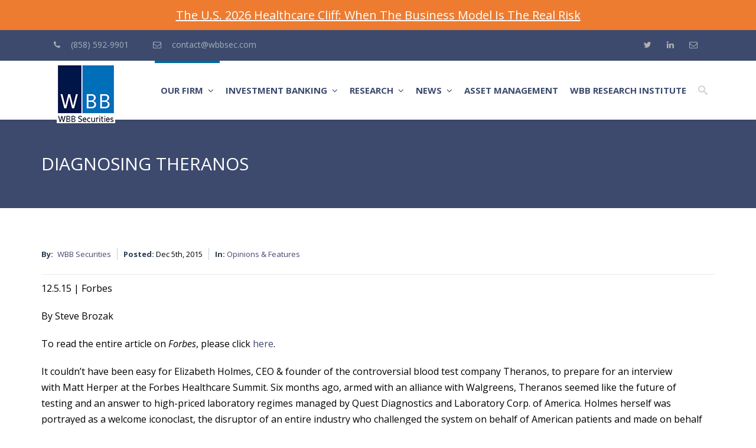

--- FILE ---
content_type: text/html; charset=UTF-8
request_url: https://wbbsec.com/opinions-and-features/diagnosing-theranos/
body_size: 17460
content:
<!DOCTYPE html><html lang="en-US"><head><meta charset="UTF-8"><meta name="viewport" content="width=device-width, initial-scale=1"><link rel="stylesheet" media="print" onload="this.onload=null;this.media='all';" id="ao_optimized_gfonts" href="https://fonts.googleapis.com/css?family=Open+Sans%3A300%2C400%2C600%2C700%2C800%2C300italic%2C400italic%2C600italic%2C700italic%2C800italic%7CRoboto+Condensed%3A400%2C300&amp;display=swap"><link rel="profile" href="https://gmpg.org/xfn/11"><link rel="pingback" href="https://wbbsec.com/xmlrpc.php"><meta name='robots' content='index, follow, max-image-preview:large, max-snippet:-1, max-video-preview:-1' /><title>Diagnosing Theranos - WBB Securities, LLC</title><link rel="canonical" href="https://wbbsec.com/opinions-and-features/diagnosing-theranos/" /><meta property="og:locale" content="en_US" /><meta property="og:type" content="article" /><meta property="og:title" content="Diagnosing Theranos - WBB Securities, LLC" /><meta property="og:description" content="It couldn’t have been easy for Elizabeth Holmes, CEO &amp; founder of the controversial blood test company Theranos, to prepare for an interview with Matt Herper at the Forbes Healthcare Summit." /><meta property="og:url" content="https://wbbsec.com/opinions-and-features/diagnosing-theranos/" /><meta property="og:site_name" content="WBB Securities, LLC" /><meta property="article:published_time" content="2015-12-05T14:49:42+00:00" /><meta property="article:modified_time" content="2021-01-13T19:38:13+00:00" /><meta property="og:image" content="https://wbbsec.com/wp-content/uploads/2021/01/wbb_logo2.png" /><meta property="og:image:width" content="99" /><meta property="og:image:height" content="100" /><meta property="og:image:type" content="image/png" /><meta name="author" content="WBB Securities" /><meta name="twitter:card" content="summary_large_image" /><meta name="twitter:creator" content="@wbbsec" /><meta name="twitter:site" content="@wbbsec" /><meta name="twitter:label1" content="Written by" /><meta name="twitter:data1" content="WBB Securities" /><meta name="twitter:label2" content="Est. reading time" /><meta name="twitter:data2" content="6 minutes" /> <script type="application/ld+json" class="yoast-schema-graph">{"@context":"https://schema.org","@graph":[{"@type":"Article","@id":"https://wbbsec.com/opinions-and-features/diagnosing-theranos/#article","isPartOf":{"@id":"https://wbbsec.com/opinions-and-features/diagnosing-theranos/"},"author":{"name":"WBB Securities","@id":"https://wbbsec.com/#/schema/person/02d89b1dd9bd9df68420d9cd888dcb90"},"headline":"Diagnosing Theranos","datePublished":"2015-12-05T14:49:42+00:00","dateModified":"2021-01-13T19:38:13+00:00","mainEntityOfPage":{"@id":"https://wbbsec.com/opinions-and-features/diagnosing-theranos/"},"wordCount":1262,"commentCount":0,"publisher":{"@id":"https://wbbsec.com/#organization"},"articleSection":["Opinions &amp; Features"],"inLanguage":"en-US","potentialAction":[{"@type":"CommentAction","name":"Comment","target":["https://wbbsec.com/opinions-and-features/diagnosing-theranos/#respond"]}]},{"@type":"WebPage","@id":"https://wbbsec.com/opinions-and-features/diagnosing-theranos/","url":"https://wbbsec.com/opinions-and-features/diagnosing-theranos/","name":"Diagnosing Theranos - WBB Securities, LLC","isPartOf":{"@id":"https://wbbsec.com/#website"},"datePublished":"2015-12-05T14:49:42+00:00","dateModified":"2021-01-13T19:38:13+00:00","breadcrumb":{"@id":"https://wbbsec.com/opinions-and-features/diagnosing-theranos/#breadcrumb"},"inLanguage":"en-US","potentialAction":[{"@type":"ReadAction","target":["https://wbbsec.com/opinions-and-features/diagnosing-theranos/"]}]},{"@type":"BreadcrumbList","@id":"https://wbbsec.com/opinions-and-features/diagnosing-theranos/#breadcrumb","itemListElement":[{"@type":"ListItem","position":1,"name":"Home","item":"https://wbbsec.com/"},{"@type":"ListItem","position":2,"name":"Diagnosing Theranos"}]},{"@type":"WebSite","@id":"https://wbbsec.com/#website","url":"https://wbbsec.com/","name":"WBB Securities, LLC","description":"Make the Best Investment Choices","publisher":{"@id":"https://wbbsec.com/#organization"},"potentialAction":[{"@type":"SearchAction","target":{"@type":"EntryPoint","urlTemplate":"https://wbbsec.com/?s={search_term_string}"},"query-input":{"@type":"PropertyValueSpecification","valueRequired":true,"valueName":"search_term_string"}}],"inLanguage":"en-US"},{"@type":"Organization","@id":"https://wbbsec.com/#organization","name":"WBB Securities, LLC","url":"https://wbbsec.com/","logo":{"@type":"ImageObject","inLanguage":"en-US","@id":"https://wbbsec.com/#/schema/logo/image/","url":"","contentUrl":"","caption":"WBB Securities, LLC"},"image":{"@id":"https://wbbsec.com/#/schema/logo/image/"},"sameAs":["https://x.com/wbbsec","https://www.linkedin.com/company/wbb-securities"]},{"@type":"Person","@id":"https://wbbsec.com/#/schema/person/02d89b1dd9bd9df68420d9cd888dcb90","name":"WBB Securities","image":{"@type":"ImageObject","inLanguage":"en-US","@id":"https://wbbsec.com/#/schema/person/image/","url":"https://wbbsec.com/wp-content/uploads/2021/01/wbb_logo2.png","contentUrl":"https://wbbsec.com/wp-content/uploads/2021/01/wbb_logo2.png","caption":"WBB Securities"},"sameAs":["https://www.wbbsec.com/","https://www.linkedin.com/company/wbb-securities","https://x.com/wbbsec"]}]}</script> <link href='https://fonts.gstatic.com' crossorigin='anonymous' rel='preconnect' /><link rel="alternate" type="application/rss+xml" title="WBB Securities, LLC &raquo; Feed" href="https://wbbsec.com/feed/" /><link rel="alternate" type="application/rss+xml" title="WBB Securities, LLC &raquo; Comments Feed" href="https://wbbsec.com/comments/feed/" /><link rel="alternate" title="oEmbed (JSON)" type="application/json+oembed" href="https://wbbsec.com/wp-json/oembed/1.0/embed?url=https%3A%2F%2Fwbbsec.com%2Fopinions-and-features%2Fdiagnosing-theranos%2F" /><link rel="alternate" title="oEmbed (XML)" type="text/xml+oembed" href="https://wbbsec.com/wp-json/oembed/1.0/embed?url=https%3A%2F%2Fwbbsec.com%2Fopinions-and-features%2Fdiagnosing-theranos%2F&#038;format=xml" /><style id='wp-img-auto-sizes-contain-inline-css' type='text/css'>img:is([sizes=auto i],[sizes^="auto," i]){contain-intrinsic-size:3000px 1500px}
/*# sourceURL=wp-img-auto-sizes-contain-inline-css */</style><style id='wp-block-library-inline-css' type='text/css'>:root{--wp-block-synced-color:#7a00df;--wp-block-synced-color--rgb:122,0,223;--wp-bound-block-color:var(--wp-block-synced-color);--wp-editor-canvas-background:#ddd;--wp-admin-theme-color:#007cba;--wp-admin-theme-color--rgb:0,124,186;--wp-admin-theme-color-darker-10:#006ba1;--wp-admin-theme-color-darker-10--rgb:0,107,160.5;--wp-admin-theme-color-darker-20:#005a87;--wp-admin-theme-color-darker-20--rgb:0,90,135;--wp-admin-border-width-focus:2px}@media (min-resolution:192dpi){:root{--wp-admin-border-width-focus:1.5px}}.wp-element-button{cursor:pointer}:root .has-very-light-gray-background-color{background-color:#eee}:root .has-very-dark-gray-background-color{background-color:#313131}:root .has-very-light-gray-color{color:#eee}:root .has-very-dark-gray-color{color:#313131}:root .has-vivid-green-cyan-to-vivid-cyan-blue-gradient-background{background:linear-gradient(135deg,#00d084,#0693e3)}:root .has-purple-crush-gradient-background{background:linear-gradient(135deg,#34e2e4,#4721fb 50%,#ab1dfe)}:root .has-hazy-dawn-gradient-background{background:linear-gradient(135deg,#faaca8,#dad0ec)}:root .has-subdued-olive-gradient-background{background:linear-gradient(135deg,#fafae1,#67a671)}:root .has-atomic-cream-gradient-background{background:linear-gradient(135deg,#fdd79a,#004a59)}:root .has-nightshade-gradient-background{background:linear-gradient(135deg,#330968,#31cdcf)}:root .has-midnight-gradient-background{background:linear-gradient(135deg,#020381,#2874fc)}:root{--wp--preset--font-size--normal:16px;--wp--preset--font-size--huge:42px}.has-regular-font-size{font-size:1em}.has-larger-font-size{font-size:2.625em}.has-normal-font-size{font-size:var(--wp--preset--font-size--normal)}.has-huge-font-size{font-size:var(--wp--preset--font-size--huge)}.has-text-align-center{text-align:center}.has-text-align-left{text-align:left}.has-text-align-right{text-align:right}.has-fit-text{white-space:nowrap!important}#end-resizable-editor-section{display:none}.aligncenter{clear:both}.items-justified-left{justify-content:flex-start}.items-justified-center{justify-content:center}.items-justified-right{justify-content:flex-end}.items-justified-space-between{justify-content:space-between}.screen-reader-text{border:0;clip-path:inset(50%);height:1px;margin:-1px;overflow:hidden;padding:0;position:absolute;width:1px;word-wrap:normal!important}.screen-reader-text:focus{background-color:#ddd;clip-path:none;color:#444;display:block;font-size:1em;height:auto;left:5px;line-height:normal;padding:15px 23px 14px;text-decoration:none;top:5px;width:auto;z-index:100000}html :where(.has-border-color){border-style:solid}html :where([style*=border-top-color]){border-top-style:solid}html :where([style*=border-right-color]){border-right-style:solid}html :where([style*=border-bottom-color]){border-bottom-style:solid}html :where([style*=border-left-color]){border-left-style:solid}html :where([style*=border-width]){border-style:solid}html :where([style*=border-top-width]){border-top-style:solid}html :where([style*=border-right-width]){border-right-style:solid}html :where([style*=border-bottom-width]){border-bottom-style:solid}html :where([style*=border-left-width]){border-left-style:solid}html :where(img[class*=wp-image-]){height:auto;max-width:100%}:where(figure){margin:0 0 1em}html :where(.is-position-sticky){--wp-admin--admin-bar--position-offset:var(--wp-admin--admin-bar--height,0px)}@media screen and (max-width:600px){html :where(.is-position-sticky){--wp-admin--admin-bar--position-offset:0px}}

/*# sourceURL=wp-block-library-inline-css */</style><style id='global-styles-inline-css' type='text/css'>:root{--wp--preset--aspect-ratio--square: 1;--wp--preset--aspect-ratio--4-3: 4/3;--wp--preset--aspect-ratio--3-4: 3/4;--wp--preset--aspect-ratio--3-2: 3/2;--wp--preset--aspect-ratio--2-3: 2/3;--wp--preset--aspect-ratio--16-9: 16/9;--wp--preset--aspect-ratio--9-16: 9/16;--wp--preset--color--black: #000000;--wp--preset--color--cyan-bluish-gray: #abb8c3;--wp--preset--color--white: #ffffff;--wp--preset--color--pale-pink: #f78da7;--wp--preset--color--vivid-red: #cf2e2e;--wp--preset--color--luminous-vivid-orange: #ff6900;--wp--preset--color--luminous-vivid-amber: #fcb900;--wp--preset--color--light-green-cyan: #7bdcb5;--wp--preset--color--vivid-green-cyan: #00d084;--wp--preset--color--pale-cyan-blue: #8ed1fc;--wp--preset--color--vivid-cyan-blue: #0693e3;--wp--preset--color--vivid-purple: #9b51e0;--wp--preset--gradient--vivid-cyan-blue-to-vivid-purple: linear-gradient(135deg,rgb(6,147,227) 0%,rgb(155,81,224) 100%);--wp--preset--gradient--light-green-cyan-to-vivid-green-cyan: linear-gradient(135deg,rgb(122,220,180) 0%,rgb(0,208,130) 100%);--wp--preset--gradient--luminous-vivid-amber-to-luminous-vivid-orange: linear-gradient(135deg,rgb(252,185,0) 0%,rgb(255,105,0) 100%);--wp--preset--gradient--luminous-vivid-orange-to-vivid-red: linear-gradient(135deg,rgb(255,105,0) 0%,rgb(207,46,46) 100%);--wp--preset--gradient--very-light-gray-to-cyan-bluish-gray: linear-gradient(135deg,rgb(238,238,238) 0%,rgb(169,184,195) 100%);--wp--preset--gradient--cool-to-warm-spectrum: linear-gradient(135deg,rgb(74,234,220) 0%,rgb(151,120,209) 20%,rgb(207,42,186) 40%,rgb(238,44,130) 60%,rgb(251,105,98) 80%,rgb(254,248,76) 100%);--wp--preset--gradient--blush-light-purple: linear-gradient(135deg,rgb(255,206,236) 0%,rgb(152,150,240) 100%);--wp--preset--gradient--blush-bordeaux: linear-gradient(135deg,rgb(254,205,165) 0%,rgb(254,45,45) 50%,rgb(107,0,62) 100%);--wp--preset--gradient--luminous-dusk: linear-gradient(135deg,rgb(255,203,112) 0%,rgb(199,81,192) 50%,rgb(65,88,208) 100%);--wp--preset--gradient--pale-ocean: linear-gradient(135deg,rgb(255,245,203) 0%,rgb(182,227,212) 50%,rgb(51,167,181) 100%);--wp--preset--gradient--electric-grass: linear-gradient(135deg,rgb(202,248,128) 0%,rgb(113,206,126) 100%);--wp--preset--gradient--midnight: linear-gradient(135deg,rgb(2,3,129) 0%,rgb(40,116,252) 100%);--wp--preset--font-size--small: 13px;--wp--preset--font-size--medium: 20px;--wp--preset--font-size--large: 36px;--wp--preset--font-size--x-large: 42px;--wp--preset--spacing--20: 0.44rem;--wp--preset--spacing--30: 0.67rem;--wp--preset--spacing--40: 1rem;--wp--preset--spacing--50: 1.5rem;--wp--preset--spacing--60: 2.25rem;--wp--preset--spacing--70: 3.38rem;--wp--preset--spacing--80: 5.06rem;--wp--preset--shadow--natural: 6px 6px 9px rgba(0, 0, 0, 0.2);--wp--preset--shadow--deep: 12px 12px 50px rgba(0, 0, 0, 0.4);--wp--preset--shadow--sharp: 6px 6px 0px rgba(0, 0, 0, 0.2);--wp--preset--shadow--outlined: 6px 6px 0px -3px rgb(255, 255, 255), 6px 6px rgb(0, 0, 0);--wp--preset--shadow--crisp: 6px 6px 0px rgb(0, 0, 0);}:where(.is-layout-flex){gap: 0.5em;}:where(.is-layout-grid){gap: 0.5em;}body .is-layout-flex{display: flex;}.is-layout-flex{flex-wrap: wrap;align-items: center;}.is-layout-flex > :is(*, div){margin: 0;}body .is-layout-grid{display: grid;}.is-layout-grid > :is(*, div){margin: 0;}:where(.wp-block-columns.is-layout-flex){gap: 2em;}:where(.wp-block-columns.is-layout-grid){gap: 2em;}:where(.wp-block-post-template.is-layout-flex){gap: 1.25em;}:where(.wp-block-post-template.is-layout-grid){gap: 1.25em;}.has-black-color{color: var(--wp--preset--color--black) !important;}.has-cyan-bluish-gray-color{color: var(--wp--preset--color--cyan-bluish-gray) !important;}.has-white-color{color: var(--wp--preset--color--white) !important;}.has-pale-pink-color{color: var(--wp--preset--color--pale-pink) !important;}.has-vivid-red-color{color: var(--wp--preset--color--vivid-red) !important;}.has-luminous-vivid-orange-color{color: var(--wp--preset--color--luminous-vivid-orange) !important;}.has-luminous-vivid-amber-color{color: var(--wp--preset--color--luminous-vivid-amber) !important;}.has-light-green-cyan-color{color: var(--wp--preset--color--light-green-cyan) !important;}.has-vivid-green-cyan-color{color: var(--wp--preset--color--vivid-green-cyan) !important;}.has-pale-cyan-blue-color{color: var(--wp--preset--color--pale-cyan-blue) !important;}.has-vivid-cyan-blue-color{color: var(--wp--preset--color--vivid-cyan-blue) !important;}.has-vivid-purple-color{color: var(--wp--preset--color--vivid-purple) !important;}.has-black-background-color{background-color: var(--wp--preset--color--black) !important;}.has-cyan-bluish-gray-background-color{background-color: var(--wp--preset--color--cyan-bluish-gray) !important;}.has-white-background-color{background-color: var(--wp--preset--color--white) !important;}.has-pale-pink-background-color{background-color: var(--wp--preset--color--pale-pink) !important;}.has-vivid-red-background-color{background-color: var(--wp--preset--color--vivid-red) !important;}.has-luminous-vivid-orange-background-color{background-color: var(--wp--preset--color--luminous-vivid-orange) !important;}.has-luminous-vivid-amber-background-color{background-color: var(--wp--preset--color--luminous-vivid-amber) !important;}.has-light-green-cyan-background-color{background-color: var(--wp--preset--color--light-green-cyan) !important;}.has-vivid-green-cyan-background-color{background-color: var(--wp--preset--color--vivid-green-cyan) !important;}.has-pale-cyan-blue-background-color{background-color: var(--wp--preset--color--pale-cyan-blue) !important;}.has-vivid-cyan-blue-background-color{background-color: var(--wp--preset--color--vivid-cyan-blue) !important;}.has-vivid-purple-background-color{background-color: var(--wp--preset--color--vivid-purple) !important;}.has-black-border-color{border-color: var(--wp--preset--color--black) !important;}.has-cyan-bluish-gray-border-color{border-color: var(--wp--preset--color--cyan-bluish-gray) !important;}.has-white-border-color{border-color: var(--wp--preset--color--white) !important;}.has-pale-pink-border-color{border-color: var(--wp--preset--color--pale-pink) !important;}.has-vivid-red-border-color{border-color: var(--wp--preset--color--vivid-red) !important;}.has-luminous-vivid-orange-border-color{border-color: var(--wp--preset--color--luminous-vivid-orange) !important;}.has-luminous-vivid-amber-border-color{border-color: var(--wp--preset--color--luminous-vivid-amber) !important;}.has-light-green-cyan-border-color{border-color: var(--wp--preset--color--light-green-cyan) !important;}.has-vivid-green-cyan-border-color{border-color: var(--wp--preset--color--vivid-green-cyan) !important;}.has-pale-cyan-blue-border-color{border-color: var(--wp--preset--color--pale-cyan-blue) !important;}.has-vivid-cyan-blue-border-color{border-color: var(--wp--preset--color--vivid-cyan-blue) !important;}.has-vivid-purple-border-color{border-color: var(--wp--preset--color--vivid-purple) !important;}.has-vivid-cyan-blue-to-vivid-purple-gradient-background{background: var(--wp--preset--gradient--vivid-cyan-blue-to-vivid-purple) !important;}.has-light-green-cyan-to-vivid-green-cyan-gradient-background{background: var(--wp--preset--gradient--light-green-cyan-to-vivid-green-cyan) !important;}.has-luminous-vivid-amber-to-luminous-vivid-orange-gradient-background{background: var(--wp--preset--gradient--luminous-vivid-amber-to-luminous-vivid-orange) !important;}.has-luminous-vivid-orange-to-vivid-red-gradient-background{background: var(--wp--preset--gradient--luminous-vivid-orange-to-vivid-red) !important;}.has-very-light-gray-to-cyan-bluish-gray-gradient-background{background: var(--wp--preset--gradient--very-light-gray-to-cyan-bluish-gray) !important;}.has-cool-to-warm-spectrum-gradient-background{background: var(--wp--preset--gradient--cool-to-warm-spectrum) !important;}.has-blush-light-purple-gradient-background{background: var(--wp--preset--gradient--blush-light-purple) !important;}.has-blush-bordeaux-gradient-background{background: var(--wp--preset--gradient--blush-bordeaux) !important;}.has-luminous-dusk-gradient-background{background: var(--wp--preset--gradient--luminous-dusk) !important;}.has-pale-ocean-gradient-background{background: var(--wp--preset--gradient--pale-ocean) !important;}.has-electric-grass-gradient-background{background: var(--wp--preset--gradient--electric-grass) !important;}.has-midnight-gradient-background{background: var(--wp--preset--gradient--midnight) !important;}.has-small-font-size{font-size: var(--wp--preset--font-size--small) !important;}.has-medium-font-size{font-size: var(--wp--preset--font-size--medium) !important;}.has-large-font-size{font-size: var(--wp--preset--font-size--large) !important;}.has-x-large-font-size{font-size: var(--wp--preset--font-size--x-large) !important;}
/*# sourceURL=global-styles-inline-css */</style><style id='classic-theme-styles-inline-css' type='text/css'>/*! This file is auto-generated */
.wp-block-button__link{color:#fff;background-color:#32373c;border-radius:9999px;box-shadow:none;text-decoration:none;padding:calc(.667em + 2px) calc(1.333em + 2px);font-size:1.125em}.wp-block-file__button{background:#32373c;color:#fff;text-decoration:none}
/*# sourceURL=/wp-includes/css/classic-themes.min.css */</style><link rel='stylesheet' id='shortcodes-css' href='https://wbbsec.com/wp-content/cache/autoptimize/autoptimize_single_08e6db8f9f4683c6bdd467a23902d518.php?ver=1.0.1' type='text/css' media='all' /><link rel='stylesheet' id='royalslider-css' href='https://wbbsec.com/wp-content/cache/autoptimize/autoptimize_single_727beaa09a77b554a9f6900178a4c804.php?ver=1.0.1' type='text/css' media='all' /><link rel='stylesheet' id='fancybox-css' href='https://wbbsec.com/wp-content/cache/autoptimize/autoptimize_single_f2da2e2f5d361e30448a8c7f14bdf3bd.php?ver=1.0.1' type='text/css' media='all' /><link rel='stylesheet' id='slick-css' href='https://wbbsec.com/wp-content/cache/autoptimize/autoptimize_single_ffff39785b825cb4c13f020525b29b95.php?ver=1.0.1' type='text/css' media='all' /><link rel='stylesheet' id='tp_twitter_plugin_css-css' href='https://wbbsec.com/wp-content/cache/autoptimize/autoptimize_single_b655ad4016c052d438708a50654f7957.php?ver=1.0' type='text/css' media='screen' /><link rel='stylesheet' id='ppress-frontend-css' href='https://wbbsec.com/wp-content/plugins/wp-user-avatar/assets/css/frontend.min.css?ver=4.15.6' type='text/css' media='all' /><link rel='stylesheet' id='ppress-flatpickr-css' href='https://wbbsec.com/wp-content/plugins/wp-user-avatar/assets/flatpickr/flatpickr.min.css?ver=4.15.6' type='text/css' media='all' /><link rel='stylesheet' id='ppress-select2-css' href='https://wbbsec.com/wp-content/plugins/wp-user-avatar/assets/select2/select2.min.css?ver=6.9' type='text/css' media='all' /><link rel='stylesheet' id='bulletinwp-frontend-styles-css' href='https://wbbsec.com/wp-content/cache/autoptimize/autoptimize_single_f4c8dcfbffcf76ebf2ae8d86b0a50478.php?ver=3.13.2' type='text/css' media='all' /><link rel='stylesheet' id='bootstrap-css' href='https://wbbsec.com/wp-content/cache/autoptimize/autoptimize_single_917f08790f1bb7d95c6dff203b3dde1c.php?ver=6.9' type='text/css' media='all' /><link rel='stylesheet' id='pro-main-style-css' href='https://wbbsec.com/wp-content/cache/autoptimize/autoptimize_single_329b1afd133f367f88e01001eb002201.php?ver=6.9' type='text/css' media='all' /><style id='pro-main-style-inline-css' type='text/css'>.transparent-theme-form input[type="text"]:focus, .transparent-theme-form input[type="email"]:focus, .transparent-theme-form textarea:focus,.transparent-theme-form select:focus{border-color:#006ba1
/*# sourceURL=pro-main-style-inline-css */</style><link rel='stylesheet' id='pro-framework-css' href='https://wbbsec.com/wp-content/cache/autoptimize/autoptimize_single_9e99dfaccab7af493bcf779fd99cfa99.php?ver=1.0.0' type='text/css' media='all' /><link rel='stylesheet' id='font-awesome-css' href='https://wbbsec.com/wp-content/plugins/js_composer/assets/lib/bower/font-awesome/css/font-awesome.min.css?ver=4.12.1' type='text/css' media='all' /><link rel='stylesheet' id='icomoon-css' href='https://wbbsec.com/wp-content/cache/autoptimize/autoptimize_single_f00f1ac13a159303a265cde0beec098b.php?ver=6.9' type='text/css' media='all' /><link rel='stylesheet' id='pro-responsive-css' href='https://wbbsec.com/wp-content/cache/autoptimize/autoptimize_single_b4512e1928181cd77b36e011ba251ddf.php?ver=6.9' type='text/css' media='all' /><link rel='stylesheet' id='pro-dynamic-css' href='https://wbbsec.com/wp-content/cache/autoptimize/autoptimize_single_adfc8b7a654ce515645804e4e9c6be41.php?ver=6.9' type='text/css' media='all' /><style id='pro-dynamic-inline-css' type='text/css'>#header-sticky .primary-menu .navbar-nav > li > a {color:#2c3e50;font-family:Open Sans;font-weight:700;text-transform:uppercase;font-size:14px;line-height:80px;}.page-header {background-image:none; }.widgets {background-attachment:scroll;}#content-wrapper > .container {background-size:inherit;}#content-wrapper > .container {background-size:inherit;}.page-header .title-wrapper {text-align:left;}.pro-breadcrumb {right:15px;}#header-sticky {background-color:#3d4a6e;}#header-sticky {background-color:rgba(255,255,255,0.97);}
/*# sourceURL=pro-dynamic-inline-css */</style><link rel='stylesheet' id='bsf-Defaults-css' href='https://wbbsec.com/wp-content/uploads/smile_fonts/Defaults/Defaults.css?ver=6.9' type='text/css' media='all' /> <script type="text/javascript" src="https://wbbsec.com/wp-includes/js/jquery/jquery.min.js?ver=3.7.1" id="jquery-core-js"></script> <script defer type="text/javascript" src="https://wbbsec.com/wp-includes/js/jquery/jquery-migrate.min.js?ver=3.4.1" id="jquery-migrate-js"></script> <script defer type="text/javascript" src="https://wbbsec.com/wp-content/plugins/wp-user-avatar/assets/flatpickr/flatpickr.min.js?ver=4.15.6" id="ppress-flatpickr-js"></script> <script defer type="text/javascript" src="https://wbbsec.com/wp-content/plugins/wp-user-avatar/assets/select2/select2.min.js?ver=4.15.6" id="ppress-select2-js"></script> <script defer type="text/javascript" src="https://wbbsec.com/wp-content/cache/autoptimize/autoptimize_single_8ffe88ec4a812a9b12d7c3007f8936c2.php?ver=1.0.0" id="modernizr-js"></script> <link rel="https://api.w.org/" href="https://wbbsec.com/wp-json/" /><link rel="alternate" title="JSON" type="application/json" href="https://wbbsec.com/wp-json/wp/v2/posts/1453" /><link rel="EditURI" type="application/rsd+xml" title="RSD" href="https://wbbsec.com/xmlrpc.php?rsd" /><meta name="generator" content="WordPress 6.9" /><link rel='shortlink' href='https://wbbsec.com/?p=1453' /><style>#category-posts-2-internal ul {padding: 0;}
#category-posts-2-internal .cat-post-item img {max-width: initial; max-height: initial; margin: initial;}
#category-posts-2-internal .cat-post-author {margin-bottom: 0;}
#category-posts-2-internal .cat-post-thumbnail {margin: 5px 10px 5px 0;}
#category-posts-2-internal .cat-post-item:before {content: ""; clear: both;}
#category-posts-2-internal .cat-post-excerpt-more {display: inline-block;}
#category-posts-2-internal .cat-post-item {list-style: none; margin: 3px 0 10px; padding: 3px 0;}
#category-posts-2-internal .cat-post-current .cat-post-title {font-weight: bold; text-transform: uppercase;}
#category-posts-2-internal [class*=cat-post-tax] {font-size: 0.85em;}
#category-posts-2-internal [class*=cat-post-tax] * {display:inline-block;}
#category-posts-2-internal .cat-post-item:after {content: ""; display: table;	clear: both;}
#category-posts-2-internal .cat-post-item .cat-post-title {overflow: hidden;text-overflow: ellipsis;white-space: initial;display: -webkit-box;-webkit-line-clamp: 3;-webkit-box-orient: vertical;padding-bottom: 0 !important;}
#category-posts-2-internal .cpwp-wrap-text p {display: inline;}
#category-posts-2-internal .cat-post-item .cpwp-wrap-text {overflow: hidden;text-overflow: ellipsis;white-space: initial;display: -webkit-box;-webkit-line-clamp: 4;-webkit-box-orient: vertical;padding-bottom: 0 !important;}
#category-posts-2-internal p.cpwp-excerpt-text {min-width: 120px;}
#category-posts-2-internal .cat-post-item:after {content: ""; display: table;	clear: both;}
#category-posts-2-internal .cat-post-thumbnail {display:block; float:left; margin:5px 10px 5px 0;}
#category-posts-2-internal .cat-post-crop {overflow:hidden;display:block;}
#category-posts-2-internal p {margin:5px 0 0 0}
#category-posts-2-internal li > div {margin:5px 0 0 0; clear:both;}
#category-posts-2-internal .dashicons {vertical-align:middle;}
#category-posts-3-internal ul {padding: 0;}
#category-posts-3-internal .cat-post-item img {max-width: initial; max-height: initial; margin: initial;}
#category-posts-3-internal .cat-post-author {margin-bottom: 0;}
#category-posts-3-internal .cat-post-thumbnail {margin: 5px 10px 5px 0;}
#category-posts-3-internal .cat-post-item:before {content: ""; clear: both;}
#category-posts-3-internal .cat-post-excerpt-more {display: inline-block;}
#category-posts-3-internal .cat-post-item {list-style: none; margin: 3px 0 10px; padding: 3px 0;}
#category-posts-3-internal .cat-post-item:after {content: ""; display: table;	clear: both;}
#category-posts-3-internal .cat-post-item .cat-post-title {overflow: hidden;text-overflow: ellipsis;white-space: initial;display: -webkit-box;-webkit-line-clamp: 3;-webkit-box-orient: vertical;padding-bottom: 0 !important;}
#category-posts-3-internal .cpwp-wrap-text p {display: inline;}
#category-posts-3-internal .cat-post-item .cpwp-wrap-text {overflow: hidden;text-overflow: ellipsis;white-space: initial;display: -webkit-box;-webkit-line-clamp: 4;-webkit-box-orient: vertical;padding-bottom: 0 !important;}
#category-posts-3-internal p.cpwp-excerpt-text {min-width: 120px;}
#category-posts-3-internal .cat-post-item:after {content: ""; display: table;	clear: both;}
#category-posts-3-internal .cat-post-thumbnail {display:block; float:left; margin:5px 10px 5px 0;}
#category-posts-3-internal .cat-post-crop {overflow:hidden;display:block;}
#category-posts-3-internal p {margin:5px 0 0 0}
#category-posts-3-internal li > div {margin:5px 0 0 0; clear:both;}
#category-posts-3-internal .dashicons {vertical-align:middle;}</style><link rel="apple-touch-icon" sizes="76x76" href="/apple-touch-icon.png"><link rel="icon" type="image/png" sizes="32x32" href="/favicon-32x32.png"><link rel="icon" type="image/png" sizes="16x16" href="/favicon-16x16.png"><link rel="manifest" href="/site.webmanifest"><link rel="mask-icon" href="/safari-pinned-tab.svg" color="#5bbad5"><meta name="msapplication-TileColor" content="#da532c"><meta name="theme-color" content="#ffffff"><style>.copyright-widgets-cont .widgets .mybroker_widget { margin-bottom: 0px; }
.copyright-widgets-cont .widgets .textwidget p { font-family: "Open Sans"; line-height: 18px; font-weight: 400; font-style: normal; color: #848899; font-size: 13px; }
.bulletinwp-bulletin-powered-by-label { display: none !important; }</style><meta name="generator" content="Powered by Visual Composer - drag and drop page builder for WordPress."/> <!--[if lte IE 9]><link rel="stylesheet" type="text/css" href="https://wbbsec.com/wp-content/plugins/js_composer/assets/css/vc_lte_ie9.min.css" media="screen"><![endif]--><!--[if IE  8]><link rel="stylesheet" type="text/css" href="https://wbbsec.com/wp-content/plugins/js_composer/assets/css/vc-ie8.min.css" media="screen"><![endif]--><div id="bulletinwp-generator"><div id="bulletinwp-bulletin-item-1" class="bulletinwp-bulletins bulletinwp-placement-top  " data-header-banner-style="" data-header-banner-scroll="" data-site-has-fixed-header="false" data-fixed-header-selector=""><div class="bulletinwp-bulletin-item " style="background-color:#ed7c31;color:#fff;padding:12px" data-id="1"><div class="bulletinwp-main-container" style="max-width: none"><div class="bulletinwp-top-container" style="margin-bottom: 0"><div class="bulletinwp-center-container"><div class="bulletinwp-bulletin-content-wrapper" style="text-align: center"><div class="bulletinwp-bulletin-content bulletinwp-bulletin-content-main"> [The U.S. 2026 Healthcare Cliff: When The Business Model Is The Real Risk](https://wbbsec.com/opinions-and-features/the-u-s-2026-healthcare-cliff-when-the-business-model-is-the-real-risk/)</div><div class="bulletinwp-bulletin-mobile-content bulletinwp-bulletin-mobile-content-main"> [The U.S. 2026 Healthcare Cliff: When The Business Model Is The Real Risk](https://wbbsec.com/opinions-and-features/the-u-s-2026-healthcare-cliff-when-the-business-model-is-the-real-risk/)</div></div></div></div></div></div><style>#bulletinwp-bulletin-item-1{font-size:20px!important}#bulletinwp-bulletin-item-1 p{font-size:20px!important}@media (max-width:767px){#bulletinwp-bulletin-item-1{font-size:16px!important}#bulletinwp-bulletin-item-1 p{font-size:16px!important}}</style></div></div><style type="text/css" title="dynamic-css" class="options-output">.sticky-header.fixed .primary-menu .navbar-nav > li > a{padding-right:15px;padding-left:15px;}.page-header .title-wrapper{height:150px;}.page-header .title-wrapper h1{font-family:"Open Sans";line-height:36px;font-weight:normal;font-style:normal;color:#ffffff;font-size:30px;}body{font-family:"Open Sans";line-height:27px;font-weight:400;font-style:normal;color:#000000;font-size:16px;}.cont-padding{padding-top:60px;padding-bottom:60px;}#content-wrapper{background-color:#ffffff;background-repeat:repeat;background-position:center center;}</style><noscript><style type="text/css">.wpb_animate_when_almost_visible { opacity: 1; }</style></noscript></head><body class="wp-singular post-template-default single single-post postid-1453 single-format-standard wp-theme-mybroker  sticky-header no-tablet-top-bar no-mobile-top-bar wpb-js-composer js-comp-ver-4.12.1 vc_responsive"><div id="page" class="hfeed site"><div class="search-box"> <a href="#" class="close-box fa fa-plus"></a><div class="form-holder"><form method="get" action="https://wbbsec.com/"> <input type="text" class="form-control" name="s" id="search-field" placeholder="Search..."></form></div></div><header id="masthead" class=" site-header style-2 header-v1"><nav id="top-bar" class="navbar navbar-default"><div class="container"><div class="pull-left"><div class="contact-info"><ul class="nav navbar-nav"><li> <a href="tel:(858)%20592-9901"><i 
 class="fa fa-phone"></i>&nbsp; (858) 592-9901</a></li></ul><ul class="nav navbar-nav"><li> <a href="/cdn-cgi/l/email-protection#0d6e6263796c6e794d7a6f6f7e686e236e6260"> <i class="fa fa-envelope-o"></i>&nbsp; <span class="__cf_email__" data-cfemail="e98a86879d888a9da99e8b8b9a8c8ac78a8684">[email&#160;protected]</span> </a></li></ul></div></div><div class="pull-right"><ul class="nav navbar-nav social-btns"><li> <a href="https://twitter.com/wbbsec" 
 target="_blank" > <i class="fa fa-twitter"></i> </a></li><li> <a href="https://www.linkedin.com/company/wbb-securities" 
 target="_blank" > <i class="fa fa-linkedin"></i> </a></li><li> <a href="/cdn-cgi/l/email-protection#2744484953464453675045455442440944484a" target="_blank"> <i class="fa fa-envelope-o"></i> </a></li></ul></div></div></nav><nav id="top-menu" class="navbar hidden-mobile"><div class="container"><div class="header-top"><div class="pull-left"><div class="logo"><a href="https://wbbsec.com/"><img src="https://wbbsec.com/wp-content/uploads/2021/01/wbb_logo2.png" alt="WBB Securities, LLC" class="normal" /><img style="width:99px;max-height:100px;height: auto !important" src="https://wbbsec.com/wp-content/uploads/2021/01/wbb_logo2.png" alt="WBB Securities, LLC" class="retina" /></a></div></div><div class="pull-right v-align"></div><div class="pull-right v-align"> <span class="open-search sb-icon-search"></span></div><div class="pull-right"><div class="primary-menu"><div class="menu-class navbar-left"><ul id="menu-primary-menu" class="main-navigation sf-menu nav navbar-nav menu"><li id="menu-item-1937" class="menu-item menu-item-type-post_type menu-item-object-page menu-item-has-children menu-item-1937 pro-depth-0"><a href="https://wbbsec.com/our-firm/" class="pro-link with-hover pro-link-depth-0 pro-sticky-item">Our Firm<i class="dropdown-icon fa fa-angle-down"></i></a><ul class="dropdown-menu"><li id="menu-item-1938" class="menu-item menu-item-type-post_type menu-item-object-page menu-item-1938 pro-depth-1"><a href="https://wbbsec.com/our-firm/the-team/" class="pro-link with-hover pro-link-depth-1">The Team</a></li><li id="menu-item-1944" class="menu-item menu-item-type-post_type menu-item-object-page menu-item-has-children menu-item-1944 pro-depth-1"><a href="https://wbbsec.com/advisor-services/" class="pro-link with-hover pro-link-depth-1">Advisor Services</a><ul class="dropdown-menu"><li id="menu-item-1946" class="menu-item menu-item-type-post_type menu-item-object-page menu-item-1946 pro-depth-2"><a href="https://wbbsec.com/advisor-services/about-the-broker-dealer-ria/" class="pro-link with-hover pro-link-depth-2">About the Broker-Dealer &#038; RIA</a></li></ul></li></ul></li><li id="menu-item-1939" class="menu-item menu-item-type-post_type menu-item-object-page menu-item-has-children menu-item-1939 pro-depth-0"><a href="https://wbbsec.com/investment-banking/" class="pro-link with-hover pro-link-depth-0 pro-sticky-item">Investment Banking<i class="dropdown-icon fa fa-angle-down"></i></a><ul class="dropdown-menu"><li id="menu-item-1940" class="menu-item menu-item-type-post_type menu-item-object-page menu-item-1940 pro-depth-1"><a href="https://wbbsec.com/investment-banking/life-sciences-sectors/" class="pro-link with-hover pro-link-depth-1">Life Sciences Sectors</a></li><li id="menu-item-1941" class="menu-item menu-item-type-post_type menu-item-object-page menu-item-1941 pro-depth-1"><a href="https://wbbsec.com/investment-banking/ma-and-strategic-advisory/" class="pro-link with-hover pro-link-depth-1">M&#038;A and Strategic Advisory</a></li><li id="menu-item-1942" class="menu-item menu-item-type-post_type menu-item-object-page menu-item-1942 pro-depth-1"><a href="https://wbbsec.com/investment-banking/institutional-sales/" class="pro-link with-hover pro-link-depth-1">Institutional Sales</a></li><li id="menu-item-1943" class="menu-item menu-item-type-post_type menu-item-object-page menu-item-1943 pro-depth-1"><a href="https://wbbsec.com/investment-banking/equity-capital-markets/" class="pro-link with-hover pro-link-depth-1">Equity Capital Markets</a></li></ul></li><li id="menu-item-1950" class="menu-item menu-item-type-post_type menu-item-object-page menu-item-has-children menu-item-1950 pro-depth-0"><a href="https://wbbsec.com/equity-research/" class="pro-link with-hover pro-link-depth-0 pro-sticky-item">Research<i class="dropdown-icon fa fa-angle-down"></i></a><ul class="dropdown-menu"><li id="menu-item-1952" class="menu-item menu-item-type-post_type menu-item-object-page menu-item-1952 pro-depth-1"><a href="https://wbbsec.com/equity-research/research-samples/" class="pro-link with-hover pro-link-depth-1">Research Samples</a></li></ul></li><li id="menu-item-2015" class="menu-item menu-item-type-post_type menu-item-object-page menu-item-has-children menu-item-2015 pro-depth-0"><a href="https://wbbsec.com/news/" class="pro-link with-hover pro-link-depth-0 pro-sticky-item">News<i class="dropdown-icon fa fa-angle-down"></i></a><ul class="dropdown-menu"><li id="menu-item-2072" class="menu-item menu-item-type-post_type menu-item-object-page menu-item-2072 pro-depth-1"><a href="https://wbbsec.com/news/press-releases/" class="pro-link with-hover pro-link-depth-1">Press Releases</a></li><li id="menu-item-2071" class="menu-item menu-item-type-post_type menu-item-object-page menu-item-2071 pro-depth-1"><a href="https://wbbsec.com/news/opinions-features/" class="pro-link with-hover pro-link-depth-1">Opinions &#038; Features</a></li><li id="menu-item-2503" class="menu-item menu-item-type-post_type menu-item-object-page menu-item-2503 pro-depth-1"><a href="https://wbbsec.com/news/sars-cov-2/" class="pro-link with-hover pro-link-depth-1">SARS-CoV-2</a></li><li id="menu-item-2476" class="menu-item menu-item-type-post_type menu-item-object-page menu-item-2476 pro-depth-1"><a href="https://wbbsec.com/news/video-presentations/" class="pro-link with-hover pro-link-depth-1">Video Presentations</a></li></ul></li><li id="menu-item-1953" class="menu-item menu-item-type-post_type menu-item-object-page menu-item-1953 pro-depth-0"><a href="https://wbbsec.com/wbb-asset-management/" class="pro-link with-hover pro-link-depth-0 pro-sticky-item">Asset Management</a></li><li id="menu-item-2618" class="menu-item menu-item-type-post_type menu-item-object-page menu-item-2618 pro-depth-0"><a href="https://wbbsec.com/wbb-research-institute/" class="pro-link with-hover pro-link-depth-0 pro-sticky-item">WBB Research Institute</a></li></ul></div></div></div></div></div></nav></header><nav class="navbar mobile-menu-cont hidden-desktop"><div class="mobile-header-top"><div class="pull-left"><div class="logo"><a href="https://wbbsec.com/"><img src="https://wbbsec.com/wp-content/uploads/2021/01/wbb_logo2.png" alt="WBB Securities, LLC" class="normal" /><img style="width:99px;max-height:100px;height: auto !important" src="https://wbbsec.com/wp-content/uploads/2021/01/wbb_logo2.png" alt="WBB Securities, LLC" class="retina" /></a></div></div><div class="pull-right compact-triggers-container"><a href="javascript:void(0)" 
 class="menu-compact-btn-toggle menu-open" 
 id="accordion-menu-toggle-open"><i class="fa fa-bars"></i></a> <a href="javascript:void(0)" class="menu-compact-btn-toggle menu-close" id="accordion-menu-toggle-close"><i 
 class="fa fa-times"></i></a></div><div class="clearfix"></div><div class="primary-menu"><div id="mobile-menu" 
 class="navbar-left  accordion-menu"><ul id="menu-primary-menu-1" class="menu"><li class="menu-item menu-item-type-post_type menu-item-object-page menu-item-has-children menu-item-1937 has-children has-link"><a href="https://wbbsec.com/our-firm/">Our Firm</a><i class="drop"></i><ul class="sub-menu"><li class="menu-item menu-item-type-post_type menu-item-object-page menu-item-1938"><a href="https://wbbsec.com/our-firm/the-team/">The Team</a></li><li class="menu-item menu-item-type-post_type menu-item-object-page menu-item-has-children menu-item-1944 has-children has-link"><a href="https://wbbsec.com/advisor-services/">Advisor Services</a><i class="drop"></i><ul class="sub-menu"><li class="menu-item menu-item-type-post_type menu-item-object-page menu-item-1946"><a href="https://wbbsec.com/advisor-services/about-the-broker-dealer-ria/">About the Broker-Dealer &#038; RIA</a></li></ul></li></ul></li><li class="menu-item menu-item-type-post_type menu-item-object-page menu-item-has-children menu-item-1939 has-children has-link"><a href="https://wbbsec.com/investment-banking/">Investment Banking</a><i class="drop"></i><ul class="sub-menu"><li class="menu-item menu-item-type-post_type menu-item-object-page menu-item-1940"><a href="https://wbbsec.com/investment-banking/life-sciences-sectors/">Life Sciences Sectors</a></li><li class="menu-item menu-item-type-post_type menu-item-object-page menu-item-1941"><a href="https://wbbsec.com/investment-banking/ma-and-strategic-advisory/">M&#038;A and Strategic Advisory</a></li><li class="menu-item menu-item-type-post_type menu-item-object-page menu-item-1942"><a href="https://wbbsec.com/investment-banking/institutional-sales/">Institutional Sales</a></li><li class="menu-item menu-item-type-post_type menu-item-object-page menu-item-1943"><a href="https://wbbsec.com/investment-banking/equity-capital-markets/">Equity Capital Markets</a></li></ul></li><li class="menu-item menu-item-type-post_type menu-item-object-page menu-item-has-children menu-item-1950 has-children has-link"><a href="https://wbbsec.com/equity-research/">Research</a><i class="drop"></i><ul class="sub-menu"><li class="menu-item menu-item-type-post_type menu-item-object-page menu-item-1952"><a href="https://wbbsec.com/equity-research/research-samples/">Research Samples</a></li></ul></li><li class="menu-item menu-item-type-post_type menu-item-object-page menu-item-has-children menu-item-2015 has-children has-link"><a href="https://wbbsec.com/news/">News</a><i class="drop"></i><ul class="sub-menu"><li class="menu-item menu-item-type-post_type menu-item-object-page menu-item-2072"><a href="https://wbbsec.com/news/press-releases/">Press Releases</a></li><li class="menu-item menu-item-type-post_type menu-item-object-page menu-item-2071"><a href="https://wbbsec.com/news/opinions-features/">Opinions &#038; Features</a></li><li class="menu-item menu-item-type-post_type menu-item-object-page menu-item-2503"><a href="https://wbbsec.com/news/sars-cov-2/">SARS-CoV-2</a></li><li class="menu-item menu-item-type-post_type menu-item-object-page menu-item-2476"><a href="https://wbbsec.com/news/video-presentations/">Video Presentations</a></li></ul></li><li class="menu-item menu-item-type-post_type menu-item-object-page menu-item-1953"><a href="https://wbbsec.com/wbb-asset-management/">Asset Management</a></li><li class="menu-item menu-item-type-post_type menu-item-object-page menu-item-2618"><a href="https://wbbsec.com/wbb-research-institute/">WBB Research Institute</a></li></ul><div class="clearfix"></div><div class="mobile-search"><form id="searchform" class="search" method="get" action="https://wbbsec.com/"> <input type="text" name="s" placeholder="Search"> <button type="submit" class="fa fa-search"></button></form></div></div></div></div></nav><div id="header-sticky" class="sticky-header style-2 header-v1 hidden-mobile"><nav class="navbar"><div class="container"><div class="header-top"><div class="pull-left"><div class="logo"><a href="https://wbbsec.com/"><img src="https://wbbsec.com/wp-content/uploads/2021/01/wbb_logo2.png" alt="WBB Securities, LLC" class="normal" /><img style="width:99px;max-height:100px;height: auto !important" src="https://wbbsec.com/wp-content/uploads/2021/01/wbb_logo2.png" alt="WBB Securities, LLC" class="retina" /></a></div></div><div class="pull-right v-align"></div><div class="pull-right"><div class="primary-menu"><div class="menu-class navbar-nav navbar-left"><ul id="menu-primary-menu-2" class="main-navigation sf-menu nav navbar-nav menu"><li class="menu-item menu-item-type-post_type menu-item-object-page menu-item-has-children menu-item-1937 pro-depth-0"><a href="https://wbbsec.com/our-firm/" class="pro-link with-hover pro-link-depth-0 pro-sticky-item">Our Firm<i class="dropdown-icon fa fa-angle-down"></i></a><ul class="dropdown-menu"><li class="menu-item menu-item-type-post_type menu-item-object-page menu-item-1938 pro-depth-1"><a href="https://wbbsec.com/our-firm/the-team/" class="pro-link with-hover pro-link-depth-1">The Team</a></li><li class="menu-item menu-item-type-post_type menu-item-object-page menu-item-has-children menu-item-1944 pro-depth-1"><a href="https://wbbsec.com/advisor-services/" class="pro-link with-hover pro-link-depth-1">Advisor Services</a><ul class="dropdown-menu"><li class="menu-item menu-item-type-post_type menu-item-object-page menu-item-1946 pro-depth-2"><a href="https://wbbsec.com/advisor-services/about-the-broker-dealer-ria/" class="pro-link with-hover pro-link-depth-2">About the Broker-Dealer &#038; RIA</a></li></ul></li></ul></li><li class="menu-item menu-item-type-post_type menu-item-object-page menu-item-has-children menu-item-1939 pro-depth-0"><a href="https://wbbsec.com/investment-banking/" class="pro-link with-hover pro-link-depth-0 pro-sticky-item">Investment Banking<i class="dropdown-icon fa fa-angle-down"></i></a><ul class="dropdown-menu"><li class="menu-item menu-item-type-post_type menu-item-object-page menu-item-1940 pro-depth-1"><a href="https://wbbsec.com/investment-banking/life-sciences-sectors/" class="pro-link with-hover pro-link-depth-1">Life Sciences Sectors</a></li><li class="menu-item menu-item-type-post_type menu-item-object-page menu-item-1941 pro-depth-1"><a href="https://wbbsec.com/investment-banking/ma-and-strategic-advisory/" class="pro-link with-hover pro-link-depth-1">M&#038;A and Strategic Advisory</a></li><li class="menu-item menu-item-type-post_type menu-item-object-page menu-item-1942 pro-depth-1"><a href="https://wbbsec.com/investment-banking/institutional-sales/" class="pro-link with-hover pro-link-depth-1">Institutional Sales</a></li><li class="menu-item menu-item-type-post_type menu-item-object-page menu-item-1943 pro-depth-1"><a href="https://wbbsec.com/investment-banking/equity-capital-markets/" class="pro-link with-hover pro-link-depth-1">Equity Capital Markets</a></li></ul></li><li class="menu-item menu-item-type-post_type menu-item-object-page menu-item-has-children menu-item-1950 pro-depth-0"><a href="https://wbbsec.com/equity-research/" class="pro-link with-hover pro-link-depth-0 pro-sticky-item">Research<i class="dropdown-icon fa fa-angle-down"></i></a><ul class="dropdown-menu"><li class="menu-item menu-item-type-post_type menu-item-object-page menu-item-1952 pro-depth-1"><a href="https://wbbsec.com/equity-research/research-samples/" class="pro-link with-hover pro-link-depth-1">Research Samples</a></li></ul></li><li class="menu-item menu-item-type-post_type menu-item-object-page menu-item-has-children menu-item-2015 pro-depth-0"><a href="https://wbbsec.com/news/" class="pro-link with-hover pro-link-depth-0 pro-sticky-item">News<i class="dropdown-icon fa fa-angle-down"></i></a><ul class="dropdown-menu"><li class="menu-item menu-item-type-post_type menu-item-object-page menu-item-2072 pro-depth-1"><a href="https://wbbsec.com/news/press-releases/" class="pro-link with-hover pro-link-depth-1">Press Releases</a></li><li class="menu-item menu-item-type-post_type menu-item-object-page menu-item-2071 pro-depth-1"><a href="https://wbbsec.com/news/opinions-features/" class="pro-link with-hover pro-link-depth-1">Opinions &#038; Features</a></li><li class="menu-item menu-item-type-post_type menu-item-object-page menu-item-2503 pro-depth-1"><a href="https://wbbsec.com/news/sars-cov-2/" class="pro-link with-hover pro-link-depth-1">SARS-CoV-2</a></li><li class="menu-item menu-item-type-post_type menu-item-object-page menu-item-2476 pro-depth-1"><a href="https://wbbsec.com/news/video-presentations/" class="pro-link with-hover pro-link-depth-1">Video Presentations</a></li></ul></li><li class="menu-item menu-item-type-post_type menu-item-object-page menu-item-1953 pro-depth-0"><a href="https://wbbsec.com/wbb-asset-management/" class="pro-link with-hover pro-link-depth-0 pro-sticky-item">Asset Management</a></li><li class="menu-item menu-item-type-post_type menu-item-object-page menu-item-2618 pro-depth-0"><a href="https://wbbsec.com/wbb-research-institute/" class="pro-link with-hover pro-link-depth-0 pro-sticky-item">WBB Research Institute</a></li></ul></div></div></div></div></div></nav></div><div id="content-wrapper" class="site-content"><div class="page-title-cont container-fluid" data-effect="parallax"><div class="row"><div class="page-header"><div class="background-image" style="background-color:#3d4a6e;background-repeat:repeat;background-position:center center;background-size:cover;" ></div><div class="overlay"></div><div class="container"><div class="row"><div class="col-xs-12 col-md-12 display-table"><div class="title-wrapper fadeIn"><h1> Diagnosing Theranos</h1></div></div></div></div></div></div></div><div class="container cont-padding blog-default single-post"><div class="row"><div class="col-md-12"><div class="page-content"><article id="post-1453" class="post-1453 post type-post status-publish format-standard hentry category-opinions-and-features"><div class="row"><div class="col-md-12"><header class="entry-header-top border-left"><span class="entry-profile"><span class="col"><span class="entry-author-link"><strong>By:</strong><span class="author vcard"><a class="url fn n" href="https://wbbsec.com/author/wbbsec/" rel="author">WBB Securities</a></span></span><span class="entry-date"><strong>Posted: </strong>Dec 5th, 2015</span></span></span><span class="entry-categories"><strong>In:</strong> <a href="https://wbbsec.com/category/opinions-and-features/" class="categories-name">Opinions &amp; Features</a></span></header></div><div class="col-md-12"><div class="border"><div 
 class="post-excerpt entry-content"><p>12.5.15 | Forbes</p><p>By Steve Brozak</p><p>To read the entire article on <em>Forbes</em>, please click <a href="http://www.forbes.com/sites/stephenbrozak/2015/12/05/diagnosing-theranos/">here</a>.</p><p>It couldn’t have been easy for Elizabeth Holmes, CEO &amp; founder of the controversial blood test company Theranos, to prepare for an interview with Matt Herper at the Forbes Healthcare Summit. Six months ago, armed with an alliance with <span class="quotecard ng-isolate-scope" data-ticker="null" data-exchange="null" data-type="organization" data-naturalid="fred/company/102716" data-quotes-closing="0.0" data-quotes-now="0.0" data-link="/companies/walgreens-boots-alliance" data-name="Walgreens Boots Alliance">Walgreens,</span> Theranos seemed like the future of testing and an answer to high-priced laboratory regimes managed by <span class="quotecard ng-isolate-scope" data-ticker="DGX" data-exchange="NYSE" data-type="organization" data-naturalid="fred/company/3528" data-quotes-closing="66.21" data-quotes-now="68.57" data-link="/companies/quest-diagnostics" data-name="Quest Diagnostics">Quest Diagnostics</span> and Laboratory Corp. of America. Holmes herself was portrayed as a welcome iconoclast, the disruptor of an entire industry who challenged the system on behalf of American patients and made on behalf of American patients and made herself a billionaire along the way. It’s the kind of story Shark Tank America falls in love with.</p><p>But Holmes and her company have stumbled as questions arose out of revelations from former employees who claimed that Theranos’ testing system was not as robust as the company claimed. The last couple of months have been a painful reminder that it takes more than words and glossy magazine covers to take on an entrenched system.</p><p>The questions asked by Forbes’ Matt Herper at the Forbes Healthcare Summit on December 3 were brutally precise and rapid fire: Do the proposed tests using finger pricks instead of needles and tubes of blood meet <span class="st">the <em>FDA</em> standards? Should they meet FDA rules? The FDA has said that Theranos capillary tube Nanotainer is indeed a Class II medical device subject to federal regulations – why didn’t Holmes embrace that status a year or so ago?</span></p><p>More questions: Are Theranos’ tests as accurate as traditional blood tests administered through Quest Diagnostics Inc. and Laboratory Corp. of America Holdings? Even conventional lab-based tests of tubes of drawn blood can show differences in results – but do Theranos’ tests go outside an acceptable range of variations?  Instead of answering them individually, Holmes went through an entire explanation of what her company does and how the technology works, as if she was rebooting one of her devices.</p><p>Let’s step away from the technological details for a moment and address the more serious issue for Theranos and Holmes: Transparency.</p><p>Theranos’ competitors and the device makers that could be threatened if Theranos systems are adopted widely are likely celebrating the attacks on Holmes and Theranos. Her detractors believe they can rely on Holmes’ insistence on secrecy to keep her from responding productively. However, Holmes is hamstringing herself and Theranos with secrecy and defensiveness.</p><p>As publicly traded companies, Quest Diagnostics and Laboratory Corp. of America must publish quarterly and annual reports, and make public any significant events that could affect their stock prices. As a private corporation, Theranos has no requirement to publicly report the financial health of the company and its technical or business initiatives. But perhaps it should.</p><p>At the Forbes Healthcare Summit, Holmes revealed surprisingly good news: No problems with cash flow at Theranos. In fact, she said, “we’ve seen our highest volume” of patients taking the blood tests, and is doing more business than before the negative press stories began to rain down.</p><p>But over the 12 years of her enterprise, Holmes has wrapped Theranos in a shroud of secrecy. Specific aspects of the Theranos device were kept hidden to maintain the company’s competitive advantage. The patents on public record are generic, presumably on purpose in order to protect the proprietary technology behind Theranos. There have been numerous profiles in papers and magazines about Holmes’ background and how she came up with “The Next Big Thing,” and how specifics around the high flying tech are black boxed. But in the wobbly biotech environment, lack of discussion about the technology and access to lab information can suggest internal problems with the technology. In this case, Theranos was a high flying story until concerns around its technology arose. Among them were questions about the reliability of test results, if whether or not the Theranos device was actually being used to provide test results, and whether or not the results for its approved uses are actually reproducible.</p><p>During the Forbes Healthcare Summit, Holmes conceded she needed to make a greater effort to explain her company to the public. Ironically, <em>On Being A Private Company</em> she also stated that Theranos “is a private company and [that it is] going to stay that way.”  The value of maintaining private ownership of Theranos can be argued, but the high cost of maintaining privacy of useful, positive information on Theranos is obvious. Holmes needs to understand the enormity of this dichotomy, and not ignore it. Even private companies are accountable to the public, especially when it comes to matters of public health, and Holmes needs to do more than just defend the integrity of her company’s data if she wants to remain relevant. She must validate her technology either by sharing it or having a third party or regulatory agency validate it for her.</p><p>Here are some ideas: Nothing stops Theranos from having the kind of investor status calls and announcements and events that publicly traded companies undertake. Set up a hybrid: A version of an investor call that discuses the market, new developments, the potential, and the numbers.  Have a patient-doctor day to show off the lab and the Nanotainer at work. Schedule a talk to answer medical practitioner questions at one of the many conferences on the medical convention calendar.</p><p>Theranos is poised to introduce a new healthcare technology, yet the company has not published peer-reviewed studies comparing its tests to traditional ones. When asked about the technical details of its testing, Theranos just says it needs to protect its intellectual property. In an interview with Tech Insider in April, Dr. Jerry Yeo, a professor and director of Clinical Chemistry Laboratories at the University of Chicago, said Theranos “completely bypassed the traditional process of peer review or publishing in peer-reviewed journals or having peer labs evaluate their product.”</p><p>Theranos should also undertake an independent comparative study of its testing system, submit it to a peer review journal, and get it accepted by a medical journal. You say you want a revolution? Start one.</p><p>Disruptors never succeed right from the start. Just ask Bill Gates how many mistakes and attacks he dealt with and fumbled through when Microsoft Corporation took on mainframes.</p><p>Life hasn’t been simple for Theranos. Even the name Nanotainer was the subject of legal squabbles with Becton, Dickinson and Company, one of the largest medical device makers of the kinds of products – needles – that could be threatened by Theranos. Becton, Dickinson and Company sued Theranos, alleging that there might be confusion with its microtainer blood containers. The suit was eventually dropped, but it should have awoken Holmes to the need to be more open about Theranos and its technology.</p><p>Right now the concern is a seeming slew of questions from the FDA, and Holmes indicated that Theranos is struggling with the evolving nature of FDA policy. But she also suggested that FDA changes could ultimately help her company. Holmes indicated that the FDA is close to clearance on Nanotainers requiring 10 to 30 times less blood. At the Forbes Healthcare Summit, she said there had been some 120 pre-submissions to the FDA, most of them voluntary.</p><p>Holmes needs to recognize that many segments of the health care industry, including practitioners, hospitals, policy makers, and investor groups, were in her corner before the controversy around her company made headlines. They wanted to see a disruptor succeed. She now needs to regain their confidence by sharing not only her story, but her technology.</p></div></div></div></div><div class="entry-footer"><div class="pro-fancy-separator title-left fancy-posts-title"><h5 class="pro-fancy-title">Recent Posts<span class="separator-holder separator-right"></span></h5></div><section class="row round-images  related-posts"><div class="col-md-6"><div class="borders"><article class="post-format-standard"><div class="post-image"><a href="https://wbbsec.com/press-releases/wbb-securities-president-dr-steve-brozak-to-moderate-arpa-h-panel-at-biotech-showcase-2026-on-federal-investment-in-biotech-innovation/" rel="bookmark"><img width="60" height="60" src="https://wbbsec.com/wp-content/uploads/2026/01/Fireside-Chat-2026-60x60.png" class="attachment-60x60 size-60x60 wp-post-image" alt="" decoding="async" srcset="https://wbbsec.com/wp-content/uploads/2026/01/Fireside-Chat-2026-60x60.png 60w, https://wbbsec.com/wp-content/uploads/2026/01/Fireside-Chat-2026-150x150.png 150w" sizes="(max-width: 60px) 100vw, 60px" /></a></div><div class="post-content"><h4><a href="https://wbbsec.com/press-releases/wbb-securities-president-dr-steve-brozak-to-moderate-arpa-h-panel-at-biotech-showcase-2026-on-federal-investment-in-biotech-innovation/" rel="bookmark">WBB Securities President Dr. Steve Brozak to Moderate ARPA-H Panel at Biotech Showcase 2026 on Federal Investment in Biotech Innovation</a></h4> <time datetime="2026-01-12T18:56:36-08:00"> January 12, 2026</time></div></article></div></div><div class="col-md-6"><div class="borders"><article class="post-format-standard"><div class="post-image"><a href="https://wbbsec.com/press-releases/wbb-securities-initiates-coverage-of-turn-therapeutics-nasdaq-ttrx/" rel="bookmark"></a></div><div class="post-content"><h4><a href="https://wbbsec.com/press-releases/wbb-securities-initiates-coverage-of-turn-therapeutics-nasdaq-ttrx/" rel="bookmark">WBB Securities Initiates Coverage of Turn Therapeutics (Nasdaq: TTRX)</a></h4> <time datetime="2026-01-12T17:29:11-08:00"> January 12, 2026</time></div></article></div></div><div class="col-md-6"><div class="borders"><article class="post-format-standard"><div class="post-image"><a href="https://wbbsec.com/opinions-and-features/the-u-s-2026-healthcare-cliff-when-the-business-model-is-the-real-risk/" rel="bookmark"><img width="60" height="60" src="https://wbbsec.com/wp-content/uploads/2022/01/forbes-logo-60x60.jpg" class="attachment-60x60 size-60x60 wp-post-image" alt="" decoding="async" srcset="https://wbbsec.com/wp-content/uploads/2022/01/forbes-logo-60x60.jpg 60w, https://wbbsec.com/wp-content/uploads/2022/01/forbes-logo-150x150.jpg 150w" sizes="(max-width: 60px) 100vw, 60px" /></a></div><div class="post-content"><h4><a href="https://wbbsec.com/opinions-and-features/the-u-s-2026-healthcare-cliff-when-the-business-model-is-the-real-risk/" rel="bookmark">The U.S. 2026 Healthcare Cliff: When the Business Model Is the Real Risk</a></h4> <time datetime="2025-12-29T09:19:09-08:00"> December 29, 2025</time></div></article></div></div><div class="col-md-6"><div class="borders"><article class="post-format-standard"><div class="post-image"><a href="https://wbbsec.com/press-releases/oye-therapeutics-raises-5-475-million-series-a-to-advance-high-concentration-caffeine-therapy/" rel="bookmark"></a></div><div class="post-content"><h4><a href="https://wbbsec.com/press-releases/oye-therapeutics-raises-5-475-million-series-a-to-advance-high-concentration-caffeine-therapy/" rel="bookmark">OYE Therapeutics Raises $5.475 Million Series A to Advance High-Concentration Caffeine Therapy</a></h4> <time datetime="2025-12-16T09:41:05-08:00"> December 16, 2025</time></div></article></div></div><div class="col-md-6"><div class="borders"><article class="post-format-standard"><div class="post-image"><a href="https://wbbsec.com/opinions-and-features/diagnosing-medicaid-cuts-to-hospitals-in-the-one-big-beautiful-bill-published-in-forbes/" rel="bookmark"><img width="60" height="60" src="https://wbbsec.com/wp-content/uploads/2022/01/forbes-logo-60x60.jpg" class="attachment-60x60 size-60x60 wp-post-image" alt="" decoding="async" srcset="https://wbbsec.com/wp-content/uploads/2022/01/forbes-logo-60x60.jpg 60w, https://wbbsec.com/wp-content/uploads/2022/01/forbes-logo-150x150.jpg 150w" sizes="(max-width: 60px) 100vw, 60px" /></a></div><div class="post-content"><h4><a href="https://wbbsec.com/opinions-and-features/diagnosing-medicaid-cuts-to-hospitals-in-the-one-big-beautiful-bill-published-in-forbes/" rel="bookmark">Diagnosing Medicaid Cuts To Hospitals In The One, Big, Beautiful Bill &#8211; Published in Forbes</a></h4> <time datetime="2025-07-04T13:49:11-07:00"> July 4, 2025</time></div></article></div></div><div class="col-md-6"><div class="borders"><article class="post-format-standard"><div class="post-image"><a href="https://wbbsec.com/press-releases/wbb-securities-acted-as-the-sole-placement-agent-for-a-9-million-series-a-funding-round-for-feliqs/" rel="bookmark"></a></div><div class="post-content"><h4><a href="https://wbbsec.com/press-releases/wbb-securities-acted-as-the-sole-placement-agent-for-a-9-million-series-a-funding-round-for-feliqs/" rel="bookmark">WBB Securities acted as the sole placement agent for a $9 million Series A funding round for FELIQS</a></h4> <time datetime="2025-07-01T09:59:45-07:00"> July 1, 2025</time></div></article></div></div></section></div></article><nav class="post-navigation"><h3 class="nav-previous"><a href="https://wbbsec.com/general-tips/ultricies-etiam/" rel="prev"><i class="fa fa-angle-left"></i> Previous Post<br /><strong><p>Ultricies Etiam</p></strong></a></h3><h3 class="nav-next"><a href="https://wbbsec.com/opinions-and-features/shkreli-arrested-what-happened-and-what-happens-next/" rel="next">Next Post <i class="fa fa-angle-right"></i><br /><strong><p>Shkreli Arrested: What Happened And What Happens Next?</p></strong></a></h3><div class="clear"></div></nav></div></div></div></div></div><footer><div class="copyright-widgets-cont"><div class="widgets"><div class="container"><div class="row"><div class="col-md-2"><div class="mybroker_widget widget_text"><div class="textwidget"><p>20 Commerce Dr.<br /> Ste. 135<br /> Cranford, NJ 07016</p></div></div></div><div class="col-md-2"><div class="mybroker_widget widget_text"><div class="textwidget"><p>3111 Camino Del Rio N.<br /> Ste. 400<br /> San Diego, CA 92108</p></div></div></div><div class="col-md-2"></div><div class="col-md-2"></div><div class="col-md-2"></div><div class="col-md-2"></div></div></div></div><div class="bott-footer copyright"><div class="container"><div class="row"><div class="col-xs-12 col-md-5"><p class="copyright-text">Copyright © 2026 WBB Securities, LLC. All Rights Reserved.  Member <a href="http://www.finra.org/" target="_blank" rel="nofollow noopener">FINRA</a>/<a href="https://www.sipc.org/" target="_blank" rel="nofollow noopener">SIPC</a>, <a href="http://brokercheck.finra.org/" target="_blank" rel="nofollow noopener">BrokerCheck</a></p></div><div class="col-xs-12 col-md-7"><div class="footer-menu mini-nav"><ul id="menu-footer-menu" class="menu"><li id="menu-item-2420" class="menu-item menu-item-type-custom menu-item-object-custom menu-item-2420"><a target="_blank" href="https://wbbsec.com/wp-content/uploads/2023/06/WBB-Form-CRS-Rev-6-2023.pdf">Form CRS</a></li><li id="menu-item-2418" class="menu-item menu-item-type-post_type menu-item-object-page menu-item-2418"><a href="https://wbbsec.com/disclosures/">Disclosures</a></li><li id="menu-item-2415" class="menu-item menu-item-type-post_type menu-item-object-page menu-item-privacy-policy menu-item-2415"><a rel="privacy-policy" href="https://wbbsec.com/website-privacy-policy/">Privacy Policy</a></li></ul><div class="menu-select"><span class="customSelect1"><span class="customSelectInner">Menu Bottom</span></span></div></div></div></div></div></div></div></footer></div> <script data-cfasync="false" src="/cdn-cgi/scripts/5c5dd728/cloudflare-static/email-decode.min.js"></script><script type="speculationrules">{"prefetch":[{"source":"document","where":{"and":[{"href_matches":"/*"},{"not":{"href_matches":["/wp-*.php","/wp-admin/*","/wp-content/uploads/*","/wp-content/*","/wp-content/plugins/*","/wp-content/themes/mybroker/*","/*\\?(.+)"]}},{"not":{"selector_matches":"a[rel~=\"nofollow\"]"}},{"not":{"selector_matches":".no-prefetch, .no-prefetch a"}}]},"eagerness":"conservative"}]}</script> <style id="custom-shortcode-css" type="text/css" scoped>.open-search:hover { color:#007cba; }.cart-info .shopping-cart:hover { color:#007cba; }#header-sticky.fixed .container { width:100%;}</style><script defer src='https://static.cloudflareinsights.com/beacon.min.js' data-cf-beacon='{"token": "bd5253ef66544352938b42f3b9afa1ce"}'></script><script defer type="text/javascript" src="https://wbbsec.com/wp-content/plugins/mybroker-shortcodes/admin/js/jquery.royalslider.min.js?ver=1.0.1" id="royalslider-js"></script> <script defer type="text/javascript" src="https://wbbsec.com/wp-content/plugins/mybroker-shortcodes/admin/js/slick.min.js?ver=1.0.1" id="slick-js"></script> <script defer type="text/javascript" src="https://wbbsec.com/wp-content/plugins/js_composer/assets/lib/waypoints/waypoints.min.js?ver=4.12.1" id="waypoints-js"></script> <script defer type="text/javascript" src="https://wbbsec.com/wp-content/plugins/js_composer/assets/lib/bower/isotope/dist/isotope.pkgd.min.js?ver=4.12.1" id="isotope-js"></script> <script defer type="text/javascript" src="https://wbbsec.com/wp-content/plugins/mybroker-shortcodes/admin/js/tooltip.min.js?ver=1.0.1" id="tooltip-js"></script> <script defer type="text/javascript" src="https://wbbsec.com/wp-content/plugins/mybroker-shortcodes/admin/js/jquery.scrollTo.min.js?ver=1.0.1" id="scrollto-js"></script> <script defer type="text/javascript" src="https://wbbsec.com/wp-content/plugins/mybroker-shortcodes/admin/js/jquery.localScroll.min.js?ver=1.0.1" id="localScroll-js"></script> <script defer type="text/javascript" src="https://wbbsec.com/wp-includes/js/imagesloaded.min.js?ver=5.0.0" id="imagesloaded-js"></script> <script defer type="text/javascript" src="https://wbbsec.com/wp-content/plugins/mybroker-shortcodes/admin/js/exists.min.js?ver=1.0.1" id="exists-js"></script> <script defer type="text/javascript" src="https://wbbsec.com/wp-includes/js/hoverIntent.min.js?ver=1.10.2" id="hoverIntent-js"></script> <script defer type="text/javascript" src="https://wbbsec.com/wp-content/plugins/mybroker-shortcodes/admin/js/custom.superfish.min.js?ver=1.0.1" id="superfish-js"></script> <script defer type="text/javascript" src="https://wbbsec.com/wp-content/cache/autoptimize/autoptimize_single_2904723be6737cc5eb529172b2df8760.php?ver=1.0.1" id="stellar-js"></script> <script defer type="text/javascript" src="https://wbbsec.com/wp-content/plugins/mybroker-shortcodes/admin/js/jquery.transit.min.js?ver=1.0.1" id="transit-js"></script> <script defer type="text/javascript" src="https://wbbsec.com/wp-content/cache/autoptimize/autoptimize_single_c3bf3bb3bff46889bdf825422190e756.php?ver=1.0.1" id="customSelect-js"></script> <script defer type="text/javascript" src="https://wbbsec.com/wp-content/cache/autoptimize/autoptimize_single_b734f996c011820e1d5217983a4109c9.php?ver=1.0.1" id="throttledresize-js"></script> <script defer type="text/javascript" src="https://wbbsec.com/wp-content/cache/autoptimize/autoptimize_single_4a06b8c013288bd49d30b30f8973fc43.php?ver=1.0.1" id="debouncedresize-js"></script> <script defer type="text/javascript" src="https://wbbsec.com/wp-content/cache/autoptimize/autoptimize_single_959e2fccd804ce450c83d208df8d5c59.php?ver=1.0.1" id="match-height-js"></script> <script defer id="ppress-frontend-script-js-extra" src="[data-uri]"></script> <script defer type="text/javascript" src="https://wbbsec.com/wp-content/plugins/wp-user-avatar/assets/js/frontend.min.js?ver=4.15.6" id="ppress-frontend-script-js"></script> <script defer type="text/javascript" src="https://wbbsec.com/wp-includes/js/underscore.min.js?ver=1.13.7" id="underscore-js"></script> <script defer id="bulletinwp-frontend-scripts-js-extra" src="[data-uri]"></script> <script defer type="text/javascript" src="https://wbbsec.com/wp-content/cache/autoptimize/autoptimize_single_e4ec27049b3d1c35a83cc9bbf11169f5.php?ver=3.13.2" id="bulletinwp-frontend-scripts-js"></script> <script defer type="text/javascript" src="https://wbbsec.com/wp-content/cache/autoptimize/autoptimize_single_a1a6f4290f9361a50b1b63f29202baaf.php?ver=1.0.0" id="pro-menu-js"></script> <script defer type="text/javascript" src="https://wbbsec.com/wp-content/themes/mybroker/js/jquery.plugins.min.js?ver=1.0.0" id="pro-plugins-min-js"></script> <script defer type="text/javascript" src="https://wbbsec.com/wp-content/themes/mybroker/js/vendor/bootstrap.min.js?ver=1.0.0" id="bootstrap-js"></script> <script defer id="pro-script-js-extra" src="[data-uri]"></script> <script defer type="text/javascript" src="https://wbbsec.com/wp-content/cache/autoptimize/autoptimize_single_c7784b0778de4afaeccb525d039c6598.php?ver=1.0.0" id="pro-script-js"></script> <script defer src="[data-uri]"></script> <script defer src="https://static.cloudflareinsights.com/beacon.min.js/vcd15cbe7772f49c399c6a5babf22c1241717689176015" integrity="sha512-ZpsOmlRQV6y907TI0dKBHq9Md29nnaEIPlkf84rnaERnq6zvWvPUqr2ft8M1aS28oN72PdrCzSjY4U6VaAw1EQ==" data-cf-beacon='{"version":"2024.11.0","token":"f8ec384e40564f519d1313bba5688616","r":1,"server_timing":{"name":{"cfCacheStatus":true,"cfEdge":true,"cfExtPri":true,"cfL4":true,"cfOrigin":true,"cfSpeedBrain":true},"location_startswith":null}}' crossorigin="anonymous"></script>
</body></html>

--- FILE ---
content_type: text/css; charset=utf-8
request_url: https://wbbsec.com/wp-content/cache/autoptimize/autoptimize_single_08e6db8f9f4683c6bdd467a23902d518.php?ver=1.0.1
body_size: 7875
content:
w .pro-btn{display:inline-block;vertical-align:middle;margin:3px 3px 3px 0;text-decoration:none;text-align:center;white-space:nowrap;cursor:pointer;font-weight:700;text-transform:uppercase;background:0 0;border:2px solid transparent;-webkit-user-select:none;-moz-user-select:none;-ms-user-select:none;user-select:none;-webkit-transition:all .2s ease-in-out;-o-transition:all .2s ease-in-out;transition:all .2s ease-in-out}.pro-btn:hover{text-decoration:none}.pro-btn:focus{outline:none}.pro-btn-flat{color:#fff !important}.pro-btn-flat:hover{color:#fff !important}.pro-btn-flat-accent{background-color:#a0ce4c}.pro-btn-flat-accent:hover{background-color:#a0ce4c}.pro-btn-flat-blue{background-color:#428bca}.pro-btn-flat-blue:hover{background-color:#6aa3d5}.pro-btn-flat-green{background-color:#a0ce4c}.pro-btn-flat-green:hover{background-color:#85b62b}.pro-btn-flat-red{background-color:#d9534f}.pro-btn-flat-red:hover{background-color:#e27c79}.pro-btn-flat-yellow{background-color:#f0ad4e}.pro-btn-flat-yellow:hover{background-color:#f4c37d}.pro-btn-flat-gray{background-color:#666}.pro-btn-flat-gray:hover{background-color:gray}.pro-btn-flat-black{background-color:#262626}.pro-btn-flat-black:hover{background-color:#3c3c3c}.pro-btn-flat-white{color:#222 !important;background-color:#fff}.pro-btn-flat-white:hover{color:#fff !important;background-color:#222}.pro-btn-outlined:hover{color:#fff !important}.pro-btn-outlined-accent{color:#428bca !important;border-color:#428bca}.pro-btn-outlined-accent:hover{background-color:#428bca}.pro-btn-outlined-blue{color:#428bca !important;border-color:#428bca}.pro-btn-outlined-blue:hover{background-color:#428bca}.pro-btn-outlined-green{color:#5cb85c !important;border-color:#5cb85c}.pro-btn-outlined-green:hover{background-color:#5cb85c}.pro-btn-outlined-red{color:#d9534f !important;border-color:#d9534f}.pro-btn-outlined-red:hover{background-color:#d9534f}.pro-btn-outlined-yellow{color:#f0ad4e !important;border-color:#f0ad4e}.pro-btn-outlined-yellow:hover{background-color:#f0ad4e}.pro-btn-outlined-gray{color:#666 !important;border-color:#666}.pro-btn-outlined-gray:hover{background-color:#666}.pro-btn-outlined-black{color:#222 !important;border-color:#222}.pro-btn-outlined-black:hover{background-color:#222}.pro-btn-outlined-white{color:#fff !important;border-color:#fff}.pro-btn-outlined-white:hover{color:#222 !important;background-color:#fff}.pro-btn-3d{position:relative;top:0;border:none;color:#fff !important;-webkit-transition:all .1s ease-in-out;-o-transition:all .1s ease-in-out;transition:all .1s ease-in-out}.pro-btn-3d:active{top:.3em;-webkit-box-shadow:0 0 0 0 rgba(0,0,0,.5);box-shadow:0 0 0 0 rgba(0,0,0,.5)}.pro-btn-3d-accent{background-color:#428bca;-webkit-box-shadow:0 .3em 0 #3071a9;box-shadow:0 .3em 0 #3071a9}.pro-btn-3d-blue{background-color:#428bca;-webkit-box-shadow:0 .3em 0 #3071a9;box-shadow:0 .3em 0 #3071a9}.pro-btn-3d-green{background-color:#5cb85c;-webkit-box-shadow:0 .3em 0 #449d44;box-shadow:0 .3em 0 #449d44}.pro-btn-3d-red{background-color:#d9534f;-webkit-box-shadow:0 .3em 0 #c9302c;box-shadow:0 .3em 0 #c9302c}.pro-btn-3d-yellow{background-color:#f0ad4e;-webkit-box-shadow:0 .3em 0 #ec971f;box-shadow:0 .3em 0 #ec971f}.pro-btn-3d-gray{background-color:#666;-webkit-box-shadow:0 .3em 0 #4d4d4d;box-shadow:0 .3em 0 #4d4d4d}.pro-btn-3d-black{background-color:#222;-webkit-box-shadow:0 .3em 0 #090909;box-shadow:0 .3em 0 #090909}.pro-btn-3d-white{color:#222 !important;background-color:#fff;-webkit-box-shadow:0 .3em 0 #e6e6e6;box-shadow:0 .3em 0 #e6e6e6}.pro-btn-rounded{-webkit-border-radius:.2em;-moz-border-radius:.2em;border-radius:.2em}.pro-btn-pill{-webkit-border-radius:30px;-moz-border-radius:30px;border-radius:30px}.pro-btn-circle{width:6em;height:6em;line-height:6em !important;padding:0 !important;-webkit-border-radius:100%;-moz-border-radius:100%;border-radius:100%}.pro-btn-flat.pro-btn-circle,.pro-btn-flat.pro-btn-pill{border:none}.pro-btn-xxs{font-size:11px;padding:6px 12px;line-height:1.2244897963}.pro-btn-xs{font-size:12px;padding:6px 16px;line-height:1.2244897963}.pro-btn-sm{font-size:13px;padding:7px 18px;line-height:1.3265306126}.pro-btn-md{font-size:14px;padding:8px 20px;line-height:1.428571429}.pro-btn-lg{font-size:16px;padding:8px 24px;line-height:1.6326530617}.pro-btn-xl{font-size:18px;padding:8px 24px;line-height:1.8367346944}.pro-btn-xxl{font-size:30px;padding:15px 30px;line-height:1.8367346944;border-width:5px}.pro-btn-block{display:block !important;margin-left:0;margin-right:0}.pro-btn-no-bold{font-weight:400}.pro-btn-no-uppercase{text-transform:none}.pro-btn-no-transition{-webkit-transition:none;-o-transition:none;transition:none}.pro-btn .pro-in{font-size:1em;line-height:3px;margin:-2px 6px 0 -3px;vertical-align:middle;display:inline-block}.pro-btn-align.text-left{display:inline-block}.pro-btn-align.text-center{display:block}.pro-btn-align.text-center .pro-btn{margin-left:3px}.pro-btn-align.text-right{float:right}.pro-btn-align.text-right .pro-btn{margin-left:3px;margin-right:0}.pro-btn-shadow{text-shadow:1px 1px 2px rgba(0,0,0,.2)}.pro-btn-group{text-align:center;white-space:nowrap}.pro-btn-group .pro-btn:first-child{border-right:0;border-top-right-radius:0;border-bottom-right-radius:0}.pro-btn-group .pro-btn:not(:first-child):not(:last-child){border-left:0;border-right:0;border-radius:0}.pro-btn-group .pro-btn:last-child{border-left:0;border-top-left-radius:0;border-bottom-left-radius:0}.pro-btn-group .pro-btn{margin:0}.pro-cta{position:relative;margin-bottom:40px;border:1px solid #e8e8e8;background-color:#fff;font-size:13px;display:table;width:100%}.pro-cta:before{content:"";position:absolute}.pro-cta .row{display:table}.pro-cta-block{position:relative;z-index:1;display:table-cell;vertical-align:middle;float:none;padding:30px}.pro-cta-block:nth-child(2n){padding-left:0}.pro-cta-outlined{position:absolute;z-index:0;left:-1px;right:-1px;top:-1px;bottom:-1px;border-style:solid;border-width:0;border-color:#a0ce4c}.pro-cta-top{border-top-width:3px}.pro-cta-right{border-right-width:3px}.pro-cta-bottom{border-bottom-width:3px}.pro-cta-left{border-left-width:3px}.pro-cta-bgcolor{color:#fff;border:none;background-color:#a0ce4c}.pro-faq-filter{border-bottom:1px solid #e8e8e8}.pro-faq-filter a{display:inline-block;font-weight:700;padding:10px 15px 12px;margin-bottom:-1px;color:#333;border-bottom:2px solid transparent;-webkit-transition:border-color .2s ease-in-out;-o-transition:border-color .2s ease-in-out;transition:border-color .2s ease-in-out}.pro-faq-filter a:hover{color:#a0ce4c;text-decoration:none}.pro-faq-filter a.active{color:#a0ce4c;border-color:#a0ce4c}.pro-faq-isotope{padding:20px 0}.pro-faq-item{position:relative !important;top:0 !important;left:0 !important;width:100%;max-height:auto;opacity:1;-webkit-transition:opacity .2s ease-in-out;-o-transition:opacity .2s ease-in-out;transition:opacity .2s ease-in-out}.pro-faq-hidden{max-height:0;position:relative;overflow:hidden;opacity:0}.isotope-wrapper{opacity:0}.isotope-wrapper.isotope-loaded{opacity:1}.portfolio-loop a:hover{text-decoration:none}.isotope-filter{margin-top:10px;margin-bottom:22px}.isotope-filter a{display:inline-block;font-size:13px;padding:4px 16px;color:#aaa;border:1px solid #ccc}.isotope-filter a:hover,.isotope-filter a.active{color:#a0ce4c;border-color:#a0ce4c}.isotope-filter.text-left a{margin-right:5px}.isotope-filter.text-center a{margin:0 2px 8px}.isotope-filter.text-right a{margin-left:5px}.isotope-filter-pill a{-webkit-border-radius:30px;-moz-border-radius:30px;border-radius:30px}.isotope-filter-rounded a{-webkit-border-radius:3px;-moz-border-radius:3px;border-radius:3px}.isotope-item.col-md-ten,.isotope-item.col-md-nine,.isotope-item.col-md-eight,.isotope-item.col-md-seven,.isotope-item.col-md-five{padding-left:15px;padding-right:15px}.isotope-item.col-md-five{width:20%}.isotope-item.col-md-seven{width:14.28%}.isotope-item.col-md-eight{width:12.5%}.isotope-item.col-md-nine{width:11.1%}.isotope-item.col-md-ten{width:10%}.isotope-item.col-md-eleven{width:9%}.portfolio-default .isotope-item{margin-bottom:30px}.portfolio-without-space .isotope-item{padding:0}.portfolio-with-one-px .isotope-item{padding-left:0;padding-right:0;border-width:0 1px 1px 0;border-style:solid;border-color:transparent}.vc-shortcode .container-fluid .portfolio-without-space .isotope-portfolio{margin-left:-15px;margin-right:-15px}.vc-shortcode .container-fluid .portfolio-with-one-px .isotope-portfolio{margin-left:-15px;margin-right:-15px}.vc-shortcode .container-fluid .portfolio-default .isotope-portfolio{margin-left:-5px;margin-right:-5px}.container-fluid .portfolio-without-space .isotope-portfolio{margin-left:0;margin-right:0}.container-fluid .portfolio-with-one-px .isotope-portfolio{margin-left:0;margin-right:0}.container-fluid .portfolio-default .isotope-portfolio{margin-left:15px;margin-right:15px}.portfolio-item{position:relative;width:100%;height:100%}.portfolio-item img{width:100%}.portfolio-item-info{position:absolute;left:0;top:0;z-index:3;height:100%;width:100%;padding:0;text-align:center;background-color:rgba(0,0,0,.75);opacity:0}.portfolio-item-info:hover{opacity:1}.portfolio-item-info:hover .portfolio-item-block{margin-bottom:0}.portfolio-item-hover{display:table-cell;text-align:center;vertical-align:middle}.portfolio-item-categories{color:#fff;font-size:13px;margin-bottom:-15px;opacity:.6}.portfolio-item-title{display:block;margin-top:0;margin-bottom:0;color:#fff;font-size:20px;padding:0 10px}.portfolio-item-block{display:block;margin-bottom:-15px}.portfolio-item-block .item-icon{position:relative;opacity:.5}.portfolio-item-block .item-icon:hover{opacity:1}.portfolio-item-block .item-icon .fa{display:inline-block;width:38px;height:38px;font-size:12px;line-height:36px;margin:0 3px;color:#fff;border:1px solid #fff;-webkit-border-radius:100%;-moz-border-radius:100%;border-radius:100%}.portfolio-item-block .love-count{display:none;position:absolute;left:0;width:100%;font-size:11px}.portfolio-item-block .entry-loved{opacity:1}.portfolio-item-block .entry-loved .love-count{display:block;top:8px;opacity:1}.portfolio-item-block .entry-loved .fa{color:#d63e33;border-color:#d63e33}.portfolio-item-block .entry-loved .fa:before{position:relative;top:-5px}.portfolio-item-block .item-icon-wrapper{display:block;margin-bottom:10px}.portfolio-item-description{position:relative}.portfolio-item-description .item-title{margin:10px 70px 0 0}.portfolio-item-description .item-title a{color:#333}.portfolio-item-description .item-title a:hover{color:#a0ce4c}.portfolio-item-description .item-date,.portfolio-item-description .item-cats{display:inline-block;font-size:12px;margin-top:5px;opacity:.7}.portfolio-item-description .item-excerpt{margin-top:10px}.portfolio-item-description .item-love-it{position:absolute;top:0;right:0;font-size:12px}.portfolio-item-description .item-love-it a{color:#aaa}.portfolio-item-description .item-love-it a:hover{color:#d63e33}.ajax-portfolio-container{position:relative;overflow:hidden;max-height:0;opacity:0;-webkit-transition:all .5s ease-out;-o-transition:all .5s ease-out;transition:all .5s ease-out}.ajax-portfolio-container.project-opened{max-height:1500px;opacity:1}.ajax-portfolio-container .ajax-portfolio-wrapper{margin:30px 0}.ajax-control{text-align:center;margin-bottom:30px}.ajax-close{position:relative;display:inline-block;width:40px;height:40px;font-size:14px;color:#aaa;border:1px solid #ccc;-webkit-border-radius:40px;-moz-border-radius:40px;border-radius:40px}.ajax-close:hover{color:#a0ce4c;border-color:#a0ce4c}.ajax-close:before{position:absolute;top:50%;left:50%;margin-top:-7px;margin-left:-5px}.single-portfolio .main-content{position:relative}.nav-portfolio a{display:block;overflow:hidden;position:absolute;top:50%;z-index:10;width:30px;height:80px;margin-top:-40px;background-color:rgba(0,0,0,.2);-webkit-transition:width .3s,background-color .3s;-o-transition:width .3s,background-color .3s;transition:width .3s,background-color .3s;-webkit-transition-timing-function:cubic-bezier(.7,0,.3,1);transition-timing-function:cubic-bezier(.7,0,.3,1)}.nav-portfolio a:hover{width:250px;background-color:#000}.nav-portfolio img{position:absolute;top:10px;width:60px}.nav-portfolio i{position:absolute;width:25px;font-size:20px;color:#fff;top:50%;margin-top:-10px;text-align:center}.nav-portfolio .pro-wrap{position:absolute;top:0;padding:0 30px;width:250px;height:100%;display:table}.nav-portfolio .pro-title{position:relative;color:#fff;font-weight:700;text-transform:uppercase;display:table-cell;vertical-align:middle}.nav-portfolio .pro-prev{left:0;-webkit-border-radius:0 2px 2px 0;-moz-border-radius:0 2px 2px 0;border-radius:0 2px 2px 0}.nav-portfolio .pro-prev i{left:0}.nav-portfolio .pro-prev .pro-wrap{left:0;padding-right:80px;text-align:right}.nav-portfolio .pro-prev img{right:10px}.nav-portfolio .pro-next{right:0;-webkit-border-radius:2px 0 0 2px;-moz-border-radius:2px 0 0 2px;border-radius:2px 0 0 2px}.nav-portfolio .pro-next i{right:0}.nav-portfolio .pro-next .pro-wrap{right:0;padding-left:80px}.nav-portfolio .pro-next img{left:10px}.isotope-item{z-index:2}.isotope-hidden.isotope-item{z-index:1;pointer-events:none}.isotope,.isotope .isotope-item{-webkit-transition-duration:.3s;transition-duration:.3s}.isotope{-webkit-transition-property:height,width,opacity;transition-property:height,width,opacity}.isotope .isotope-item{-webkit-transition-property:transform,opacity;transition-property:transform,opacity}.isotope.no-transition,.isotope.no-transition .isotope-item,.isotope .isotope-item.no-transition{-webkit-transition-duration:0s;transition-duration:0s}.pro-label{display:inline;padding:.2em .6em .3em;font-size:75%;font-weight:700;line-height:1;color:#fff;text-align:center;white-space:nowrap;vertical-align:baseline;border-radius:.25em}.pro-label[href]:hover,.pro-label[href]:focus{color:#fff;text-decoration:none;cursor:pointer}.pro-label:empty{display:none}.btn .pro-label{position:relative;top:-1px}.pro-label-default{background-color:#777}.pro-label-default[href]:hover,.pro-label-default[href]:focus{background-color:#5e5e5e}.pro-label-primary{background-color:#a0ce4c}.pro-label-primary[href]:hover,.pro-label-primary[href]:focus{background-color:#3071a9}.pro-label-success{background-color:#5cb85c}.pro-label-success[href]:hover,.pro-label-success[href]:focus{background-color:#449d44}.pro-label-info{background-color:#5bc0de}.pro-label-info[href]:hover,.pro-label-info[href]:focus{background-color:#31b0d5}.pro-label-warning{background-color:#f0ad4e}.pro-label-warning[href]:hover,.pro-label-warning[href]:focus{background-color:#ec971f}.pro-label-danger{background-color:#d9534f}.pro-label-danger[href]:hover,.pro-label-danger[href]:focus{background-color:#c9302c}.modal-open{overflow:hidden}.modal{display:none;overflow:auto;overflow-y:scroll;position:fixed;top:0;right:0;bottom:0;left:0;z-index:1050;-webkit-overflow-scrolling:touch;outline:0}.modal.fade .modal-dialog{-webkit-transform:translate(0,-25%);-ms-transform:translate(0,-25%);-o-transform:translate(0,-25%);transform:translate(0,-25%);-webkit-transition:-webkit-transform .3s ease-out;-moz-transition:-moz-transform .3s ease-out;-o-transition:-o-transform .3s ease-out;transition:transform .3s ease-out}.modal.in .modal-dialog{-webkit-transform:translate(0,0);-ms-transform:translate(0,0);-o-transform:translate(0,0);transform:translate(0,0)}.modal-dialog{position:relative;width:auto;margin:10px}.modal-content{position:relative;background-color:#fff;border:1px solid #999;border:1px solid rgba(0,0,0,.2);border-radius:6px;-webkit-box-shadow:0 3px 9px rgba(0,0,0,.5);box-shadow:0 3px 9px rgba(0,0,0,.5);background-clip:padding-box;outline:none}.modal-backdrop{position:fixed;top:0;right:0;bottom:0;left:0;z-index:1040;background-color:#000;background-color:rgba(0,0,0,.8)}.modal-backdrop.fade{opacity:0}.modal-backdrop.in{opacity:.5}.modal-header{padding:15px;border-bottom:1px solid #e5e5e5;min-height:16.428571429px}.modal-header .fa{position:absolute;right:15px;padding:5px;cursor:pointer}.modal-title{margin:0;line-height:1.428571429}.modal-body{position:relative;padding:15px}.modal-footer{margin-top:15px;padding:14px 15px 15px;text-align:right;border-top:1px solid #e5e5e5}.modal-footer:before,.modal-footer:after{content:" ";display:table}.modal-footer:after{clear:both}.modal-center .modal-dialog-center{margin:0;position:absolute;top:50%;left:50%}.modal-center .modal-body{overflow-y:auto}.modal-center .modal-footer{margin-top:0}@media (min-width:768px){.modal-dialog{width:600px;margin:50px auto}.modal-content{-webkit-box-shadow:0 5px 15px rgba(0,0,0,.5);box-shadow:0 5px 15px rgba(0,0,0,.5)}.modal-sm{width:300px}}@media (min-width:992px){.modal-lg{width:900px}}@media (max-width:768px){.modal-center .modal-dialog-center{width:100%}}.pro-clear{clear:both;margin:0;border:0}.pro-tab{position:relative;float:left;width:100%;font-size:13px}.pro-tab .pro-tab-nav{position:relative}.pro-tab .pro-tab-nav ul{margin:0;padding:0;list-style-type:none}.pro-tab .pro-tab-nav ul li{position:relative}.pro-tab .pro-tab-nav ul li a{position:relative;display:block;padding:10px 20px;border:1px solid transparent;text-decoration:none;font-weight:600;color:#333}.pro-tab .pro-tab-nav ul li a:hover{color:#a0ce4c}.pro-tab .pro-tab-nav ul li.active a{color:#a0ce4c;background:#fff;border:1px solid #e8e8e8}.pro-tab .pro-tab-nav ul li.active a:after{background-color:#a0ce4c}.pro-tab .pro-tab-nav .pro-in{margin-right:5px}.pro-tab .pro-tab-nav:before,.pro-tab .pro-tab-nav:after,.pro-tab .pro-tab-nav li.active a:after{content:"";position:absolute}.pro-tab .pro-tab-content{display:none}.pro-tab .pro-tab-content.active{display:block}.pro-tab.pro-tab-default .pro-tab-nav{padding-left:30px;padding-right:30px;-webkit-box-shadow:0 -1px 0 #e8e8e8 inset;box-shadow:0 -1px 0 #e8e8e8 inset;background-image:-webkit-gradient(linear,50% 100%,50% 0%,color-stop(0%,#f5f5f5),color-stop(100%,#fff));background-image:-webkit-linear-gradient(bottom,#f5f5f5 0%,#fff 8px);background-image:-moz-linear-gradient(bottom,#f5f5f5 0%,#fff 8px);background-image:linear-gradient(bottom,#f5f5f5 0%,#fff 8px)}.pro-tab.pro-tab-default .pro-tab-nav:before,.pro-tab.pro-tab-default .pro-tab-nav:after{height:100%;width:30px;bottom:0}.pro-tab.pro-tab-default .pro-tab-nav:before{left:0;background-image:-webkit-gradient(linear,0% 50%,100% 50%,color-stop(0%,#fff),color-stop(100%,rgba(255,255,255,0)));background-image:-webkit-linear-gradient(left,#fff,rgba(255,255,255,0));background-image:-moz-linear-gradient(left,#fff,rgba(255,255,255,0));background-image:linear-gradient(left,#fff,rgba(255,255,255,0))}.pro-tab.pro-tab-default .pro-tab-nav:after{right:0;background-image:-webkit-gradient(linear,100% 50%,0% 50%,color-stop(0%,#fff),color-stop(100%,rgba(255,255,255,0)));background-image:-webkit-linear-gradient(right,#fff,rgba(255,255,255,0));background-image:-moz-linear-gradient(right,#fff,rgba(255,255,255,0));background-image:linear-gradient(right,#fff,rgba(255,255,255,0))}.pro-tab.pro-tab-default .pro-tab-nav li{display:inline-block}.pro-tab.pro-tab-default .pro-tab-nav li.active a{border-bottom-color:transparent}.pro-tab.pro-tab-default .pro-tab-nav li.active a:after{height:2px;top:-1px;left:-1px;right:-1px}.pro-tab.pro-tab-default .pro-tab-contents{clear:both;float:left;width:100%}.pro-tab.pro-tab-default .pro-tab-contents .pro-tab-content{padding:20px 0}.pro-tab.pro-tab-left .pro-tab-nav{float:left;width:15%;padding:30px 0;-webkit-box-shadow:-1px 0 0 #e8e8e8 inset;box-shadow:-1px 0 0 #e8e8e8 inset;background-image:-webkit-gradient(linear,100% 50%,0% 50%,color-stop(0%,#f5f5f5),color-stop(100%,#fff));background-image:-webkit-linear-gradient(right,#f5f5f5 0%,#fff 8px);background-image:-moz-linear-gradient(right,#f5f5f5 0%,#fff 8px);background-image:linear-gradient(right,#f5f5f5 0%,#fff 8px)}.pro-tab.pro-tab-left .pro-tab-nav:before,.pro-tab.pro-tab-left .pro-tab-nav:after{height:30px;width:100%;right:0}.pro-tab.pro-tab-left .pro-tab-nav:before{top:0;background-image:-webkit-gradient(linear,50% 0%,50% 100%,color-stop(0%,#fff),color-stop(100%,rgba(255,255,255,0)));background-image:-webkit-linear-gradient(#fff,rgba(255,255,255,0));background-image:-moz-linear-gradient(#fff,rgba(255,255,255,0));background-image:linear-gradient(#fff,rgba(255,255,255,0))}.pro-tab.pro-tab-left .pro-tab-nav:after{bottom:0;background-image:-webkit-gradient(linear,50% 0%,50% 100%,color-stop(0%,rgba(255,255,255,0)),color-stop(100%,#fff));background-image:-webkit-linear-gradient(rgba(255,255,255,0),#fff);background-image:-moz-linear-gradient(rgba(255,255,255,0),#fff);background-image:linear-gradient(rgba(255,255,255,0),#fff)}.pro-tab.pro-tab-left .pro-tab-nav a{margin:4px 0}.pro-tab.pro-tab-left .pro-tab-nav li.active a{-webkit-box-shadow:-1px 0 3px rgba(0,0,0,.05);box-shadow:-1px 0 3px rgba(0,0,0,.05);border-right-color:transparent}.pro-tab.pro-tab-left .pro-tab-nav li.active a:after{width:2px;top:-1px;bottom:-1px;left:-1px}.pro-tab.pro-tab-left .pro-tab-contents{float:right;width:85%}.pro-tab.pro-tab-left .pro-tab-contents .pro-tab-content{padding:20px}.pro-tab.pro-tab-right .pro-tab-nav{float:right;width:15%;padding:30px 0;-webkit-box-shadow:1px 0 0 #e8e8e8 inset;box-shadow:1px 0 0 #e8e8e8 inset;background-image:-webkit-gradient(linear,0% 50%,8 50%,color-stop(0%,#f5f5f5),color-stop(100%,#fff));background-image:-webkit-linear-gradient(left,#f5f5f5 0%,#fff 8px);background-image:-moz-linear-gradient(left,#f5f5f5 0%,#fff 8px);background-image:linear-gradient(left,#f5f5f5 0%,#fff 8px)}.pro-tab.pro-tab-right .pro-tab-nav:before,.pro-tab.pro-tab-right .pro-tab-nav:after{height:30px;width:100%;right:0}.pro-tab.pro-tab-right .pro-tab-nav:before{top:0;background-image:-webkit-gradient(linear,50% 0%,50% 100%,color-stop(0%,#fff),color-stop(100%,rgba(255,255,255,0)));background-image:-webkit-linear-gradient(#fff,rgba(255,255,255,0));background-image:-moz-linear-gradient(#fff,rgba(255,255,255,0));background-image:linear-gradient(#fff,rgba(255,255,255,0))}.pro-tab.pro-tab-right .pro-tab-nav:after{bottom:0;background-image:-webkit-gradient(linear,50% 0%,50% 100%,color-stop(0%,rgba(255,255,255,0)),color-stop(100%,#fff));background-image:-webkit-linear-gradient(rgba(255,255,255,0),#fff);background-image:-moz-linear-gradient(rgba(255,255,255,0),#fff);background-image:linear-gradient(rgba(255,255,255,0),#fff)}.pro-tab.pro-tab-right .pro-tab-nav a{margin:4px 0}.pro-tab.pro-tab-right .pro-tab-nav li.active a{-webkit-box-shadow:1px 0 3px rgba(0,0,0,.05);box-shadow:1px 0 3px rgba(0,0,0,.05);border-left-color:transparent}.pro-tab.pro-tab-right .pro-tab-nav li.active a:after{width:2px;top:-1px;bottom:-1px;right:-1px}.pro-tab.pro-tab-right .pro-tab-contents{float:left;width:85%}.pro-tab.pro-tab-right .pro-tab-contents .pro-tab-content{padding:20px}.pro-tab.pro-tab-nav-center .pro-tab-nav{text-align:center}.pro-tab.pro-tab-nav-right .pro-tab-nav{text-align:right}.pro-tab .pro-tab-nav-fit li{display:table-cell !important;width:1% !important;text-align:center}.pro-accordions{margin-bottom:10px}.pro-accordion{border:1px solid #e8e8e8;margin-bottom:5px}.pro-accordion-content p{font-size:13px;color:#324455}.pro-accordion-title{margin:0;cursor:pointer;font-size:16px;position:relative;padding:10px 15px;padding-right:50px}.float-right .pro-accordion-title .pro-in{position:absolute;right:0;top:0;padding-top:2.5%;width:50px;text-align:center;border-left:1px solid #e8e8e8;height:100%}.pro-anim-icon:before{content:"+";display:inline-block;-webkit-transform:rotate(0);-moz-transform:rotate(0);transform:rotate(0);-webkit-transition:all .3s;-o-transition:all .3s;transition:all .3s;color:#ccc;padding-top:2.5%}.float-right .pro-in:before{margin:0}.pro-accordion-content{display:none;padding:15px;border-top:1px solid #e8e8e8}.wpb_text_column{margin-bottom:0 !important}.pro-accordion .selected{background-color:#2c3e50;color:#fff}.selected .pro-anim-icon:before{content:"-"}.float-right .selected .pro-in{border-left:1px solid rgba(255,255,255,.2)}.pro-toggle{border-bottom:1px solid #e8e8e8;margin-bottom:15px;padding-bottom:15px}.pro-toggle.pro-no-border{border:none}.pro-toggle-title{margin:0;cursor:pointer;-webkit-user-select:none;-moz-user-select:none;-ms-user-select:none;user-select:none;font-size:16px}.pro-toggle-title .pro-in{width:1.5em;color:#a0ce4c}.pro-toggle-content{display:none;padding-top:15px}p:last-child{margin-bottom:0}.pro-alert,.ninja-forms-field-error,.ninja-forms-success-msg,.ninja-forms-error-msg,.wpcf7-response-output,.wpcf7-not-valid-tip{position:relative;padding:15px;margin-bottom:20px;border:1px solid transparent;border-radius:2px}.pro-alert .pro-in,.ninja-forms-field-error .pro-in,.ninja-forms-success-msg .pro-in,.ninja-forms-error-msg .pro-in,.wpcf7-response-output .pro-in,.wpcf7-not-valid-tip .pro-in{margin-right:6px}.pro-alert:last-child,.ninja-forms-field-error:last-child,.ninja-forms-success-msg:last-child,.ninja-forms-error-msg:last-child,.wpcf7-response-output:last-child,.wpcf7-not-valid-tip:last-child{margin-bottom:0}.pro-alert-dismissable{padding-right:35px}.pro-alert-dismissable .pro-alert-close{position:absolute;right:7px;top:50%;margin-top:-11px;font-size:11px;padding:5px;cursor:pointer;opacity:.5;-webkit-transition:opacity .2s ease-in-out;-o-transition:opacity .2s ease-in-out;transition:opacity .2s ease-in-out}.pro-alert-dismissable .pro-alert-close:hover{opacity:1}.pro-alert-success,.ninja-forms-success-msg,.wpcf7-mail-sent-ok{color:#649d01;background-color:#e1f9b7 !important;border:1px solid #b2dc6e !important}.pro-alert-success p,.ninja-forms-success-msg p,.wpcf7-mail-sent-ok p{color:#649d01}.pro-alert-info{color:#7ccbe5;background-color:#d5f4ff !important;border:1px solid #a0e7ff !important}.pro-alert-info p{color:#7ccbe5}.pro-alert-warning,.ninja-forms-error-msg,.wpcf7-mail-sent-ng,.wpcf7-spam-blocked,.wpcf7-validation-errors{color:#d99b07;background-color:#fff9da !important;border:1px solid #fcd068 !important;width:100%}.pro-alert-warning p,.ninja-forms-error-msg p,.wpcf7-mail-sent-ng p,.wpcf7-spam-blocked p,.wpcf7-validation-errors p{color:#d99b07;text-align:left}.pro-alert-danger,.ninja-forms-field-error,.wpcf7-not-valid-tip{color:#df3c22;background-color:#fec0b7 !important;border:1px solid #f7a093 !important}.pro-alert-danger p,.ninja-forms-field-error p,.wpcf7-not-valid-tip p{color:#df3c22}.pro-alert-note{color:#a1b1bc;background-color:#fbfcfc !important;border:1px solid #dadcdc !important}.pro-alert-note p{color:#a1b1bc}.pro-alert-content>*{color:inherit !important}.pro-alert-outlined{background:0 0 !important}blockquote{margin:20px 0;padding:10px 20px;font-size:15px;font-style:italic;border-left:3px solid transparent;border-color:#a0ce4c}blockquote cite{display:inline-block;font-size:.85em;margin-top:5px;font-style:italic;opacity:.8}blockquote cite:before{content:"\2013\00A0"}.pro-blockquote cite{display:block}.pro-blockquote-left{float:left;width:40%;border-left:1px solid #ecf0f1 !important;border-right-width:3px !important;border-right-style:solid !important;padding-left:20px;margin:15px 30px 10px 0;border-right-color:#4db261 !important}.pro-blockquote-right{float:right;width:40%;padding-right:0;margin:15px 0 10px 30px}.pro-blockquote-icon{display:table-cell;vertical-align:top;padding-right:.5em;padding-top:3px;font-size:1.5em}.pro-blockquote-content{display:table-cell}.tooltip{position:absolute;z-index:1070;display:block;visibility:visible;font-size:12px;line-height:1.4;opacity:0}.tooltip.in{opacity:.9}.tooltip.top{margin-top:-3px;padding:5px 0}.tooltip.right{margin-left:3px;padding:0 5px}.tooltip.bottom{margin-top:3px;padding:5px 0}.tooltip.left{margin-left:-3px;padding:0 5px}.tooltip-inner{max-width:200px;padding:3px 8px;color:#fff;text-align:center;text-decoration:none;background-color:#000;border-radius:4px}.tooltip-arrow{position:absolute;width:0;height:0;border-color:transparent;border-style:solid}.tooltip.top .tooltip-arrow{bottom:0;left:50%;margin-left:-5px;border-width:5px 5px 0;border-top-color:#000}.tooltip.top-left .tooltip-arrow{bottom:0;left:5px;border-width:5px 5px 0;border-top-color:#000}.tooltip.top-right .tooltip-arrow{bottom:0;right:5px;border-width:5px 5px 0;border-top-color:#000}.tooltip.right .tooltip-arrow{top:50%;left:0;margin-top:-5px;border-width:5px 5px 5px 0;border-right-color:#000}.tooltip.left .tooltip-arrow{top:50%;right:0;margin-top:-5px;border-width:5px 0 5px 5px;border-left-color:#000}.tooltip.bottom .tooltip-arrow{top:0;left:50%;margin-left:-5px;border-width:0 5px 5px;border-bottom-color:#000}.tooltip.bottom-left .tooltip-arrow{top:0;left:5px;border-width:0 5px 5px;border-bottom-color:#000}.tooltip.bottom-right .tooltip-arrow{top:0;right:5px;border-width:0 5px 5px;border-bottom-color:#000}.pro-pricing-table{width:100%;margin:20px 0}.pro-pricing-table .pro-btn-block{margin:0 20px}.pro-pricing-table .col-md-five{float:left;width:20%}.pro-pricing-table .pro-icon-list{margin-left:0}.pro-pricing-column{padding:0 !important;margin:0 0 -1px -1px;text-align:center}.pro-pricing-title{padding:15px 0;margin:0;font-size:20px;line-height:1.1;letter-spacing:0}.pro-pricing-price{padding:40px 20px 40px;font-size:60px;line-height:20px;letter-spacing:-2px;margin:0}.pro-pricing-price sup{top:-5px;font-size:40%;vertical-align:top}.pro-pricing-price span{display:inline-block;margin-left:5px;font-size:25%;letter-spacing:0}.pro-pricing-price .pro-pricing-subtitle{display:block;margin-top:5px;font-size:13px;letter-spacing:1px;opacity:.8}.pro-pricing-column-content{color:#555;border:1px solid #e8e8e8;background-color:#fff;border-top:0;font-size:13px}.pro-pricing-column-content ul{list-style-type:none;padding:0;margin:0;margin-bottom:-1px}.pro-pricing-column-content ul>li{border-bottom:1px solid #e8e8e8;padding:10px}.pro-pricing-button{margin:25px 0}.pro-pricing-column.featured{position:relative;z-index:1;margin-top:-20px;-webkit-box-shadow:0 0 30px rgba(0,0,0,.15);box-shadow:0 0 30px rgba(0,0,0,.15)}.pro-pricing-column.featured .pro-pricing-title{padding-top:25px;padding-bottom:25px}.pro-pricing-column.featured .pro-pricing-button{margin:40px 0}.pro-pricing-column-fancy .pro-pricing-price,.pro-pricing-column-fancy .pro-pricing-title{color:#fff}.pro-pricing-column-accent .pro-pricing-title{background-color:#3071a9}.pro-pricing-column-accent .pro-pricing-price{background-color:#a0ce4c}.pro-pricing-column-blue .pro-pricing-title{background-color:#3071a9}.pro-pricing-column-blue .pro-pricing-price{background-color:#428bca}.pro-pricing-column-green .pro-pricing-title{background-color:#449d44}.pro-pricing-column-green .pro-pricing-price{background-color:#5cb85c}.pro-pricing-column-red .pro-pricing-title{background-color:#c9302c}.pro-pricing-column-red .pro-pricing-price{background-color:#d9534f}.pro-pricing-column-yellow .pro-pricing-title{background-color:#ec971f}.pro-pricing-column-yellow .pro-pricing-price{background-color:#f0ad4e}.pro-pricing-column-gray .pro-pricing-title{background-color:#4d4d4d}.pro-pricing-column-gray .pro-pricing-price{background-color:#666}.pro-pricing-column-black .pro-pricing-title{background-color:#090909}.pro-pricing-column-black .pro-pricing-price{background-color:#222}.pro-team-member figure .outline{display:none}table{max-width:100%;background-color:transparent}th{font-weight:700;text-align:left}table{width:100%;margin-bottom:20px}table>thead>tr>th,table>thead>tr>td,table>tbody>tr>th,table>tbody>tr>td,table>tfoot>tr>th,table>tfoot>tr>td{padding:8px;line-height:1.428571429;vertical-align:top;border-top:1px solid #ddd}table>thead>tr>th{vertical-align:bottom;border-bottom:2px solid #ddd}table>caption+thead>tr:first-child>th,table>caption+thead>tr:first-child>td,table>colgroup+thead>tr:first-child>th,table>colgroup+thead>tr:first-child>td,table>thead:first-child>tr:first-child>th,table>thead:first-child>tr:first-child>td{border-top:0}table>tbody+tbody{border-top:2px solid #ddd}table table{background-color:#fff}.pro-table-condensed>thead>tr>th,.pro-table-condensed>thead>tr>td,.pro-table-condensed>tbody>tr>th,.pro-table-condensed>tbody>tr>td,.pro-table-condensed>tfoot>tr>th,.pro-table-condensed>tfoot>tr>td{padding:5px}.pro-table-bordered{border:1px solid #ddd}.pro-table-bordered>thead>tr>th,.pro-table-bordered>thead>tr>td,.pro-table-bordered>tbody>tr>th,.pro-table-bordered>tbody>tr>td,.pro-table-bordered>tfoot>tr>th,.pro-table-bordered>tfoot>tr>td{border:1px solid #ddd}.pro-table-bordered>thead>tr>th,.pro-table-bordered>thead>tr>td{border-bottom-width:2px}.pro-table-striped>tbody>tr:nth-child(odd)>td,.pro-table-striped>tbody>tr:nth-child(odd)>th{background-color:#f9f9f9}.pro-table-hover>tbody>tr:hover>td,.pro-table-hover>tbody>tr:hover>th{background-color:#f5f5f5}table col[class*=col-]{position:static;float:none;display:table-column}table td[class*=col-],table th[class*=col-]{position:static;float:none;display:table-cell}.table>thead>tr>td.active,.table>thead>tr>th.active,.table>thead>tr.active>td,.table>thead>tr.active>th,.table>tbody>tr>td.active,.table>tbody>tr>th.active,.table>tbody>tr.active>td,.table>tbody>tr.active>th,.table>tfoot>tr>td.active,.table>tfoot>tr>th.active,.table>tfoot>tr.active>td,.table>tfoot>tr.active>th{background-color:#f5f5f5}.table-hover>tbody>tr>td.active:hover,.table-hover>tbody>tr>th.active:hover,.table-hover>tbody>tr.active:hover>td,.table-hover>tbody>tr:hover>.active,.table-hover>tbody>tr.active:hover>th{background-color:#e8e8e8}.table>thead>tr>td.success,.table>thead>tr>th.success,.table>thead>tr.success>td,.table>thead>tr.success>th,.table>tbody>tr>td.success,.table>tbody>tr>th.success,.table>tbody>tr.success>td,.table>tbody>tr.success>th,.table>tfoot>tr>td.success,.table>tfoot>tr>th.success,.table>tfoot>tr.success>td,.table>tfoot>tr.success>th{background-color:#dff0d8}.table-hover>tbody>tr>td.success:hover,.table-hover>tbody>tr>th.success:hover,.table-hover>tbody>tr.success:hover>td,.table-hover>tbody>tr:hover>.success,.table-hover>tbody>tr.success:hover>th{background-color:#d0e9c6}.table>thead>tr>td.info,.table>thead>tr>th.info,.table>thead>tr.info>td,.table>thead>tr.info>th,.table>tbody>tr>td.info,.table>tbody>tr>th.info,.table>tbody>tr.info>td,.table>tbody>tr.info>th,.table>tfoot>tr>td.info,.table>tfoot>tr>th.info,.table>tfoot>tr.info>td,.table>tfoot>tr.info>th{background-color:#d9edf7}.table-hover>tbody>tr>td.info:hover,.table-hover>tbody>tr>th.info:hover,.table-hover>tbody>tr.info:hover>td,.table-hover>tbody>tr:hover>.info,.table-hover>tbody>tr.info:hover>th{background-color:#c4e3f3}.table>thead>tr>td.warning,.table>thead>tr>th.warning,.table>thead>tr.warning>td,.table>thead>tr.warning>th,.table>tbody>tr>td.warning,.table>tbody>tr>th.warning,.table>tbody>tr.warning>td,.table>tbody>tr.warning>th,.table>tfoot>tr>td.warning,.table>tfoot>tr>th.warning,.table>tfoot>tr.warning>td,.table>tfoot>tr.warning>th{background-color:#fcf8e3}.table-hover>tbody>tr>td.warning:hover,.table-hover>tbody>tr>th.warning:hover,.table-hover>tbody>tr.warning:hover>td,.table-hover>tbody>tr:hover>.warning,.table-hover>tbody>tr.warning:hover>th{background-color:#faf2cc}.table>thead>tr>td.danger,.table>thead>tr>th.danger,.table>thead>tr.danger>td,.table>thead>tr.danger>th,.table>tbody>tr>td.danger,.table>tbody>tr>th.danger,.table>tbody>tr.danger>td,.table>tbody>tr.danger>th,.table>tfoot>tr>td.danger,.table>tfoot>tr>th.danger,.table>tfoot>tr.danger>td,.table>tfoot>tr.danger>th{background-color:#f2dede}.table-hover>tbody>tr>td.danger:hover,.table-hover>tbody>tr>th.danger:hover,.table-hover>tbody>tr.danger:hover>td,.table-hover>tbody>tr:hover>.danger,.table-hover>tbody>tr.danger:hover>th{background-color:#ebcccc}.word-rotate{visibility:hidden;width:100px;height:0;margin-bottom:-7px;display:inline-block;overflow:hidden;text-align:center;position:relative;vertical-align:bottom;margin:0 1px;transition:width .15s ease}.word-rotate.active{visibility:visible;width:auto}.word-rotate .word-rotate-items{position:relative;top:0;width:100%}.word-rotate .word-rotate-items span{display:inline-block;white-space:nowrap}h1 .word-rotate{vertical-align:top}table{max-width:100%;background-color:transparent}th{font-weight:700;text-align:left}table{width:100%;margin-bottom:20px}table>thead>tr>th,table>thead>tr>td,table>tbody>tr>th,table>tbody>tr>td,table>tfoot>tr>th,table>tfoot>tr>td{padding:8px;line-height:1.428571429;vertical-align:top;border-top:1px solid #ddd}table>thead>tr>th{vertical-align:bottom;border-bottom:2px solid #ddd}table>caption+thead>tr:first-child>th,table>caption+thead>tr:first-child>td,table>colgroup+thead>tr:first-child>th,table>colgroup+thead>tr:first-child>td,table>thead:first-child>tr:first-child>th,table>thead:first-child>tr:first-child>td{border-top:0}table>tbody+tbody{border-top:2px solid #ddd}table table{background-color:#fff}.pro-table-condensed>thead>tr>th,.pro-table-condensed>thead>tr>td,.pro-table-condensed>tbody>tr>th,.pro-table-condensed>tbody>tr>td,.pro-table-condensed>tfoot>tr>th,.pro-table-condensed>tfoot>tr>td{padding:5px}.pro-table-bordered{border:1px solid #ddd}.pro-table-bordered>thead>tr>th,.pro-table-bordered>thead>tr>td,.pro-table-bordered>tbody>tr>th,.pro-table-bordered>tbody>tr>td,.pro-table-bordered>tfoot>tr>th,.pro-table-bordered>tfoot>tr>td{border:1px solid #ddd}.pro-table-bordered>thead>tr>th,.pro-table-bordered>thead>tr>td{border-bottom-width:2px}.pro-table-striped>tbody>tr:nth-child(odd)>td,.pro-table-striped>tbody>tr:nth-child(odd)>th{background-color:#f9f9f9}.pro-table-hover>tbody>tr:hover>td,.pro-table-hover>tbody>tr:hover>th{background-color:#f5f5f5}table col[class*=col-]{position:static;float:none;display:table-column}table td[class*=col-],table th[class*=col-]{position:static;float:none;display:table-cell}.table>thead>tr>td.active,.table>thead>tr>th.active,.table>thead>tr.active>td,.table>thead>tr.active>th,.table>tbody>tr>td.active,.table>tbody>tr>th.active,.table>tbody>tr.active>td,.table>tbody>tr.active>th,.table>tfoot>tr>td.active,.table>tfoot>tr>th.active,.table>tfoot>tr.active>td,.table>tfoot>tr.active>th{background-color:#f5f5f5}.table-hover>tbody>tr>td.active:hover,.table-hover>tbody>tr>th.active:hover,.table-hover>tbody>tr.active:hover>td,.table-hover>tbody>tr:hover>.active,.table-hover>tbody>tr.active:hover>th{background-color:#e8e8e8}.table>thead>tr>td.success,.table>thead>tr>th.success,.table>thead>tr.success>td,.table>thead>tr.success>th,.table>tbody>tr>td.success,.table>tbody>tr>th.success,.table>tbody>tr.success>td,.table>tbody>tr.success>th,.table>tfoot>tr>td.success,.table>tfoot>tr>th.success,.table>tfoot>tr.success>td,.table>tfoot>tr.success>th{background-color:#dff0d8}.table-hover>tbody>tr>td.success:hover,.table-hover>tbody>tr>th.success:hover,.table-hover>tbody>tr.success:hover>td,.table-hover>tbody>tr:hover>.success,.table-hover>tbody>tr.success:hover>th{background-color:#d0e9c6}.table>thead>tr>td.info,.table>thead>tr>th.info,.table>thead>tr.info>td,.table>thead>tr.info>th,.table>tbody>tr>td.info,.table>tbody>tr>th.info,.table>tbody>tr.info>td,.table>tbody>tr.info>th,.table>tfoot>tr>td.info,.table>tfoot>tr>th.info,.table>tfoot>tr.info>td,.table>tfoot>tr.info>th{background-color:#d9edf7}.table-hover>tbody>tr>td.info:hover,.table-hover>tbody>tr>th.info:hover,.table-hover>tbody>tr.info:hover>td,.table-hover>tbody>tr:hover>.info,.table-hover>tbody>tr.info:hover>th{background-color:#c4e3f3}.table>thead>tr>td.warning,.table>thead>tr>th.warning,.table>thead>tr.warning>td,.table>thead>tr.warning>th,.table>tbody>tr>td.warning,.table>tbody>tr>th.warning,.table>tbody>tr.warning>td,.table>tbody>tr.warning>th,.table>tfoot>tr>td.warning,.table>tfoot>tr>th.warning,.table>tfoot>tr.warning>td,.table>tfoot>tr.warning>th{background-color:#fcf8e3}.table-hover>tbody>tr>td.warning:hover,.table-hover>tbody>tr>th.warning:hover,.table-hover>tbody>tr.warning:hover>td,.table-hover>tbody>tr:hover>.warning,.table-hover>tbody>tr.warning:hover>th{background-color:#faf2cc}.table>thead>tr>td.danger,.table>thead>tr>th.danger,.table>thead>tr.danger>td,.table>thead>tr.danger>th,.table>tbody>tr>td.danger,.table>tbody>tr>th.danger,.table>tbody>tr.danger>td,.table>tbody>tr.danger>th,.table>tfoot>tr>td.danger,.table>tfoot>tr>th.danger,.table>tfoot>tr.danger>td,.table>tfoot>tr.danger>th{background-color:#f2dede}.table-hover>tbody>tr>td.danger:hover,.table-hover>tbody>tr>th.danger:hover,.table-hover>tbody>tr.danger:hover>td,.table-hover>tbody>tr:hover>.danger,.table-hover>tbody>tr.danger:hover>th{background-color:#ebcccc}.pro-fancybox{position:relative;font-size:13px;padding:30px;margin:15px 0;text-align:center;border:1px solid transparent}.pro-fancybox .pro-icon{position:absolute}.pro-fancybox .pro-fancybox-heading{margin-top:0}.pro-fancybox-accent.pro-fancybox-bgcolor{color:#fff;background-color:#a0ce4c}.pro-fancybox-accent.pro-fancybox-bgcolor .pro-fancybox-heading{color:#fff}.pro-fancybox-accent.pro-fancybox-bgcolor .pro-icon-outlined{background-color:#fff}.pro-fancybox-outlined{border-color:#a0ce4c;background-color:transparent}.pro-fancybox-outlined .pro-icon-outlined{background-color:#fff}.pro-fancybox-lg{margin:30px 0}.pro-fancybox-xl{margin:30px 0;padding:40px}.pro-fancybox-xxl{margin:40px 0;padding:50px}.pro-fancybox-tc .pro-icon{top:-1em;left:50%;margin-left:-1em}.pro-fancybox-tl .pro-icon{top:-1em;left:-1em}.pro-fancybox-tr .pro-icon{top:-1em;right:-1em}.pro-fancybox-cl .pro-icon{left:-1em;top:50%;margin-top:-1em}.pro-fancybox-cr .pro-icon{right:-1em;top:50%;margin-top:-1em}.pro-fancybox-bc .pro-icon{bottom:-1em;left:50%;margin-left:-1em}.pro-fancybox-bl .pro-icon{bottom:-1em;left:-1em}.pro-fancybox-br .pro-icon{bottom:-1em;right:-1em}.pro-box-link{display:block;color:inherit}.pro-box-link:hover{color:inherit}.pro-fancybox-rounded{-webkit-border-radius:3px;-moz-border-radius:3px;border-radius:3px}.pro-testimonial-content{margin:5px 0;text-align:center}.pro-testimonial-text{font-style:italic;font-size:15px;font-weight:500}.pro-testimonial-avatar{width:60px;height:60px;margin:5px auto 0 auto}.pro-testimonial-avatar img{overflow:hidden;max-width:100%;height:auto;-moz-border-radius:128px;-webkit-border-radius:128px;border-radius:128px}.pro-testimonial-author{margin-top:5px;font-size:13px}.pro-testimonial-author h5{margin-bottom:0}.pro-testimonial-author small{opacity:.8;font-size:11px}.pro-testimonial-author small:before{content:"\2013\00A0"}@media (min-width:992px){.pro-team .col-md-five{float:left;padding-left:15px;padding-right:15px}}@media (max-width:992px){.pro-team .col-md-five{width:100%}}.pro-team-member{text-align:center;margin-bottom:20px}.pro-team-member figure{margin-bottom:16px}.pro-team-member figure img{-moz-border-radius:2px;-webkit-border-radius:2px;border-radius:2px}.pro-team-member h4{margin:0}.pro-team-member h6{margin:10px 0 0;color:#919191}.pro-team-member .about{margin:10px 0 0}.pro-team-member .social{margin:10px 0 0}.pro-team-member .social a{display:inline-block;margin:1px;font-size:13px;width:26px;height:26px;line-height:26px;text-align:center;text-decoration:none;color:#fff;background-color:#999;-moz-border-radius:2px;-webkit-border-radius:2px;border-radius:2px;-webkit-transition:background-color .2s;-o-transition:background-color .2s;transition:background-color .2s}.pro-team-member .social a:hover{background-color:#333}.pro-team-member .social a.fa-facebook:hover{background-color:#3b5998}.pro-team-member .social a.fa-twitter:hover{background-color:#55acee}.pro-team-member .social a.fa-google-plus:hover{background-color:#dd4b39}.pro-team-member .social a.fa-linkedin:hover{background-color:#0976b4}.pro-team-member .social a.fa-tumblr:hover{background-color:#35465c}.pro-team-member .social a.fa-tumblr:hover{background-color:#35465c}.pro-team-member .social a.fa-youtube:hover{background-color:#b31217}.pro-team-member .social a.fa-vimeo-square:hover{background-color:#1ab7ea}.pro-team-member{overflow:hidden;margin-left:auto;margin-right:auto;text-align:center}.pro-team-member:hover>figure{-webkit-transform:scale(.6);transform:scale(.6);-moz-transform:scale(.6);-o-transform:scale(.6);-ms-transform:scale(.6);margin-bottom:-35%}.pro-team-member:hover>h4{-webkit-transform:scale(.8);transform:scale(.8);-moz-transform:scale(.8);-o-transform:scale(.8);-ms-transform:scale(.8)}.pro-team-member:hover>.about,.pro-team-member:hover>.social{top:0}.pro-team-member figure{position:relative;margin-top:10px;text-align:center;display:block;-webkit-transform:scale(1);transform:scale(1);-moz-transform:scale(1);-o-transform:scale(1);-ms-transform:scale(1);-webkit-transform-origin:50% 0;-moz-transform-origin:50% 0;-o-transform-origin:50% 0;transform-origin:50% 0;-webkit-transition:all .3s ease-in-out;-moz-transition:all .3s ease-in-out;transition:all .3s ease-in-out}.pro-team-member figure .outline{position:absolute;width:30px;height:30px;bottom:-14px;border:5px solid #fff;margin-left:-15px;left:50%;z-index:2;border-radius:50%;-moz-border-radius:50%;-webkit-border-radius:50%}.pro-team-member figure img{display:block;vertical-align:top;position:relative;width:100%;height:auto;border-radius:50%;-moz-border-radius:50%;-webkit-border-radius:50%;border:5px solid #fff}.pro-team-member:hover figure{border-radius:50%;-moz-border-radius:50%;-webkit-border-radius:50%;border:3px solid #4db261;padding:5px}.pro-team-member figure{border-radius:50%;-moz-border-radius:50%;-webkit-border-radius:50%}.pro-team-member h4{position:relative;line-height:1.3;font-weight:300;font-style:normal;color:#262626;font-size:24px;-webkit-transition:-webkit-transform .3s ease-in-out;-moz-transition:-moz-transform .3s ease-in-out;transition:transform .3s ease-in-out}.pro-team-member h6{position:relative;font-family:Raleway;line-height:1;font-weight:400;color:#898989;font-size:16px;-webkit-transition:-webkit-transform .3s ease-in-out;-moz-transition:-moz-transform .3s ease-in-out;transition:transform .3s ease-in-out}.pro-team-member .about{position:relative;top:200px;overflow:hidden;max-height:5em;text-align:center;line-height:1.6;font-size:13px;margin-bottom:15px;-webkit-transition:all .4s ease-in-out;-moz-transition:all .4s ease-in-out;transition:all .4s ease-in-out}.pro-team-member .social{position:relative;top:200px;overflow:hidden;-webkit-transition:all .5s ease-in-out;-moz-transition:all .5s ease-in-out;transition:all .5s ease-in-out}.pro-team-carousel .slick-prev,.pro-team-carousel .slick-next{display:inline-block !important}@media (min-width:992px){.pro-team-member.col-md-6{padding-left:80px;padding-right:80px}.pro-team-member.col-md-12{width:auto}.pro-team-member.col-md-2 figure .outline{width:25px;height:25px;bottom:-11px;margin-left:-12.5px}.pro-team-member.col-md-five figure .outline{width:27px;height:27px;bottom:-12px;margin-left:-13.5px}}@media (max-width:991px){.pro-team-member{max-width:500px;padding-left:30px;padding-right:30px}}.pro-client{list-style-type:none;margin:0;padding:0}.pro-client li{display:inline-block;text-align:center;padding:20px 10px;border-width:0 1px 1px 0;border-style:solid;border-color:#eee;vertical-align:middle}.pro-client li.last-child{border-right-color:transparent !important}.pro-client li.last-row{border-bottom-color:transparent !important}.pro-client.pro-client-effect figure{opacity:.5;-webkit-transition:opacity .2s ease-in-out;-o-transition:opacity .2s ease-in-out;transition:opacity .2s ease-in-out}.pro-client.pro-client-effect figure:hover{opacity:1}.pro-divider-icon{overflow:hidden;width:100%;margin:20px auto}.pro-divider-icon-inner{position:relative;display:inline-block;text-align:center;color:#bbb;border-color:#e8e8e8}.pro-divider-icon-inner:after,.pro-divider-icon-inner:before{content:"";position:absolute;display:block;top:50%;width:9999px;border-top-width:1px;border-top-style:solid;border-top-color:inherit}.pro-divider-icon-inner:before{margin-right:.5em;right:100%}.pro-divider-icon-inner:after{margin-left:.5em;left:100%}.pro-divider-icon-inner .inner-text:nth-child(2){margin-left:5px}.pro-divider-inner-no-space:after,.pro-divider-inner-no-space:before{margin:0}.pro-divider-icon-dashed:after,.pro-divider-icon-dashed:before{border-top-style:dashed}.pro-divider-icon-dotted:after,.pro-divider-icon-dotted:before{border-top-style:dotted}.pro-divider-icon-double:after,.pro-divider-icon-double:before{border-top-style:double;border-top-width:4px;margin-top:-2px}.pro-icon{position:relative;display:inline-block;vertical-align:middle;text-align:center;width:2em;height:2em;border:1px solid transparent}.pro-icon:before{position:absolute;left:0;top:50%;width:100%;text-align:center;margin-top:-.5em}.pro-icon-xxs{font-size:10px}.pro-icon-xs{font-size:12px}.pro-icon-sm{font-size:14px}.pro-icon-md{font-size:16px}.pro-icon-lg{font-size:24px}.pro-icon-xl{font-size:30px}.pro-icon-xxl{font-size:36px}.pro-icon-bordered,.pro-icon-bgcolor{color:#fff}.pro-icon-outlined{background-color:transparent}.pro-icon-outer{display:inline-block;padding:3px;border-width:1px;border-style:solid;background-color:transparent !important}.pro-icon-default{width:1em;height:1em;color:#a0ce4c}.pro-icon-circle{-moz-border-radius:100%;-webkit-border-radius:100%;border-radius:100%}.pro-icon-rounded{-moz-border-radius:.25em;-webkit-border-radius:.25em;border-radius:.25em}.pro-icon-accent.pro-icon-outer{border-color:#a0ce4c}.pro-icon-accent.pro-icon-bgcolor{background-color:#a0ce4c}.pro-icon-accent.pro-icon-outlined{color:#a0ce4c;border-color:#a0ce4c}.pro-icon-accent.pro-icon-bordered{background-color:#a0ce4c}.pro-iconbox{position:relative;margin-bottom:30px}.pro-iconbox-heading-right .pro-iconbox-icon,.pro-iconbox-heading-right .pro-iconbox-title,.pro-iconbox-heading-left .pro-iconbox-icon,.pro-iconbox-heading-left .pro-iconbox-title{display:table-cell;vertical-align:middle}.pro-iconbox-heading-left{text-align:left}.pro-iconbox-heading-left .pro-iconbox-icon{padding-right:15px}.pro-iconbox-heading-right{text-align:right}.pro-iconbox-heading-right .pro-iconbox-icon{width:1%;padding-left:15px}.pro-iconbox-left{text-align:left}.pro-iconbox-left .pro-iconbox-block,.pro-iconbox-left .pro-iconbox-header{display:table-cell;vertical-align:top}.pro-iconbox-left .pro-iconbox-icon{padding-right:15px}.pro-iconbox-right{text-align:right}.pro-iconbox-right .pro-iconbox-block,.pro-iconbox-right .pro-iconbox-header{display:table-cell;vertical-align:top}.pro-iconbox-right .pro-iconbox-header{float:right}.pro-iconbox-right .pro-iconbox-icon{padding-left:15px}.pro-iconbox-center{text-align:center}.pro-iconbox-center .pro-iconbox-icon{margin-bottom:15px}.pro-iconbox-text{margin-top:10px}.pro-iconbox-text:first-child{margin-top:0}.pro-iconbox-heading{margin:0}.pro-iconbox-icon{-webkit-transition:all .3s ease-in-out;-o-transition:all .3s ease-in-out;transition:all .3s ease-in-out}.pro-iconbox-effect:hover .pro-iconbox-icon{-moz-transform:scale(1.2);-ms-transform:scale(1.2);-webkit-transform:scale(1.2);transform:scale(1.2)}@media screen and (max-width:800px){.pro-client li{padding:10px 5px}}@media screen and (max-width:500px){.pro-client li{padding:5px 0}}.wpcf7-form .dark-version input,.wpcf7-form .dark-version textarea{background:rgba(0,0,0,.05);border-color:rgba(0,0,0,.05)}

--- FILE ---
content_type: text/css; charset=utf-8
request_url: https://wbbsec.com/wp-content/cache/autoptimize/autoptimize_single_f4c8dcfbffcf76ebf2ae8d86b0a50478.php?ver=3.13.2
body_size: 476
content:
.bulletinwp-bulletins{position:relative;font-size:16px;font-weight:500;line-height:1.5;-webkit-box-sizing:border-box;box-sizing:border-box}.bulletinwp-bulletins .bulletinwp-bulletin-item{padding:0 12px;position:relative;-webkit-box-shadow:0 10px 15px -3px rgba(0,0,0,.1),0 4px 6px -2px rgba(0,0,0,.05);box-shadow:0 10px 15px -3px rgba(0,0,0,.1),0 4px 6px -2px rgba(0,0,0,.05);pointer-events:none;opacity:0;-webkit-transition:all .3s ease;transition:all .3s ease;margin:0 auto}@media (min-width:768px){.bulletinwp-bulletins .bulletinwp-bulletin-item{padding:12px 24px}}.bulletinwp-bulletins .bulletinwp-main-container{margin:0 auto}.bulletinwp-bulletins .bulletinwp-top-container{position:relative;display:-webkit-box;display:-ms-flexbox;display:flex;-webkit-box-align:center;-ms-flex-align:center;align-items:center;-webkit-box-pack:justify;-ms-flex-pack:justify;justify-content:space-between;margin-bottom:8px}@media (min-width:768px){.bulletinwp-bulletins .bulletinwp-top-container{margin-bottom:0}}.bulletinwp-bulletins .bulletinwp-left-container{position:relative;z-index:1;-ms-flex-negative:0;flex-shrink:0}.bulletinwp-bulletins .bulletinwp-center-container{width:0;-webkit-box-flex:1;-ms-flex-positive:1;flex-grow:1;display:-webkit-box;display:-ms-flexbox;display:flex;-webkit-box-align:center;-ms-flex-align:center;align-items:center;overflow:hidden}.bulletinwp-bulletins .bulletinwp-right-container{position:relative;z-index:1;-ms-flex-negative:0;flex-shrink:0;display:-webkit-box;display:-ms-flexbox;display:flex;-webkit-box-align:center;-ms-flex-align:center;align-items:center}.bulletinwp-bulletins .bulletinwp-bulletin-content-wrapper{width:100%}.bulletinwp-bulletins .bulletinwp-bulletin-content-wrapper p{color:currentColor}.bulletinwp-bulletins .bulletinwp-bulletin-content-wrapper p:last-child{margin:0}.bulletinwp-bulletins .bulletinwp-bulletin-content-wrapper a{text-decoration:underline;color:currentColor;border:none}.bulletinwp-bulletins .bulletinwp-bulletin-content-wrapper a:hover{text-decoration:none}.bulletinwp-bulletins .bulletinwp-bulletin-content{display:none}@media (min-width:768px){.bulletinwp-bulletins .bulletinwp-bulletin-content{display:block}}.bulletinwp-bulletins .bulletinwp-bulletin-mobile-content{display:block}@media (min-width:768px){.bulletinwp-bulletins .bulletinwp-bulletin-mobile-content{display:none}}.bulletinwp-bulletins .bulletinwp-bulletin-admin-edit-link{background-color:#fff;border:2px solid #000;color:#000;font-family:Arial,Helvetica,sans-serif;font-size:11px;padding:2px 5px;position:absolute;right:10px;text-decoration:none}.bulletinwp-bulletins code{color:currentColor;background-color:rgba(0,0,0,.3);padding:.3em;border-radius:5px}.bulletinwp-bulletins.bulletinwp-init .bulletinwp-bulletin-item{pointer-events:initial;opacity:1}.bulletinwp-bulletins.bulletinwp-placement-top{position:relative;width:100%;max-width:none}.bulletinwp-bulletins.bulletinwp-placement-top .bulletinwp-bulletin-admin-edit-link{top:100%;right:0;z-index:2}.bulletinwp-bulletins.bulletinwp-placement-top .bulletinwp-bulletin-item{-webkit-box-shadow:none;box-shadow:none}.bulletinwp-bulletins.bulletinwp-placement-top.bulletinwp-top-fixed{position:sticky;top:0;z-index:100}.bulletinwp-bulletins.bulletinwp-placement-sticky-footer{position:fixed;bottom:0;width:100%;z-index:100}.bulletinwp-bulletins.bulletinwp-placement-sticky-footer .bulletinwp-bulletin-admin-edit-link{right:0;bottom:100%}.bulletinwp-bulletins.bulletinwp-placement-float-bottom{position:fixed;bottom:0;width:100%;padding:0 8px 8px;z-index:1}@media (min-width:768px){.bulletinwp-bulletins.bulletinwp-placement-float-bottom{padding:0 20px 20px;pointer-events:none}}.bulletinwp-bulletins.bulletinwp-placement-float-bottom .bulletinwp-bulletin-item{padding:12px;border-radius:8px;-webkit-transform-origin:center bottom;-ms-transform-origin:center bottom;transform-origin:center bottom;-webkit-transform:scale(.9);-ms-transform:scale(.9);transform:scale(.9)}.bulletinwp-bulletins.bulletinwp-placement-float-bottom .bulletinwp-bulletin-admin-edit-link{bottom:100%}.bulletinwp-bulletins.bulletinwp-placement-float-bottom.bulletinwp-init .bulletinwp-bulletin-item{-webkit-transform:scale(1);-ms-transform:scale(1);transform:scale(1)}.bulletinwp-bulletins.bulletinwp-placement-corner{position:fixed;width:100%;padding:8px;z-index:100}@media (min-width:768px){.bulletinwp-bulletins.bulletinwp-placement-corner{padding:20px;pointer-events:none}}.bulletinwp-bulletins.bulletinwp-placement-corner .bulletinwp-bulletin-item{padding:12px;border-radius:8px;-webkit-transform-origin:center bottom;-ms-transform-origin:center bottom;transform-origin:center bottom;-webkit-transform:scale(.9);-ms-transform:scale(.9);transform:scale(.9);margin:0}.bulletinwp-bulletins.bulletinwp-placement-corner.bulletinwp-init .bulletinwp-bulletin-item{-webkit-transform:scale(1);-ms-transform:scale(1);transform:scale(1)}.bulletinwp-bulletins.bulletinwp-corner-top-left{top:0;left:0}.bulletinwp-bulletins.bulletinwp-corner-top-left .bulletinwp-bulletin-admin-edit-link{top:100%;right:0;z-index:2}.bulletinwp-bulletins.bulletinwp-corner-top-right{top:0;right:0}.bulletinwp-bulletins.bulletinwp-corner-top-right .bulletinwp-bulletin-item{margin-left:auto;margin-right:0}.bulletinwp-bulletins.bulletinwp-corner-top-right .bulletinwp-bulletin-admin-edit-link{top:100%;right:0;z-index:2}.bulletinwp-bulletins.bulletinwp-corner-bottom-left{bottom:0;left:0}.bulletinwp-bulletins.bulletinwp-corner-bottom-left .bulletinwp-bulletin-admin-edit-link{bottom:100%}.bulletinwp-bulletins.bulletinwp-corner-bottom-right{bottom:0;right:0}.bulletinwp-bulletins.bulletinwp-corner-bottom-right .bulletinwp-bulletin-item{margin-left:auto;margin-right:0}.bulletinwp-bulletins.bulletinwp-corner-bottom-right .bulletinwp-bulletin-admin-edit-link{bottom:100%}.bulletinwp-bulletin-image-wrapper{display:block}@media (max-width:768px){.bulletinwp-bulletin-image-wrapper{display:none}}.bulletinwp-bulletins[data-placement-location]{display:none}

--- FILE ---
content_type: text/css; charset=utf-8
request_url: https://wbbsec.com/wp-content/cache/autoptimize/autoptimize_single_329b1afd133f367f88e01001eb002201.php?ver=6.9
body_size: 23044
content:
.entry-content img{margin:0 0 1.5em}.alignleft,img.alignleft{margin-right:1.5em;display:inline;float:left}.alignright,img.alignright{margin-left:1.5em;display:inline;float:right}.aligncenter,img.aligncenter{margin-right:auto;margin-left:auto;display:block;clear:both}.wp-caption{margin-bottom:1.5em;text-align:center;padding-top:5px}.wp-caption img{border:0 none;padding:0;margin:0}.wp-caption p.wp-caption-text{line-height:1.5;font-size:10px;margin:0}.wp-smiley{margin:0 !important;max-height:1em}blockquote.left{margin-right:20px;text-align:right;margin-left:0;width:33%;float:left}blockquote.right{margin-left:20px;text-align:left;margin-right:0;width:33%;float:right}body{line-height:1}ol,ul{list-style:none}blockquote,q{quotes:none}blockquote:before,blockquote:after,q:before,q:after{content:none}table{border-collapse:collapse;border-spacing:0}body{background:#fff;-webkit-font-smoothing:antialiased}@font-face{font-family:'Glyphter';src:url(//wbbsec.com/wp-content/themes/mybroker/css/../fonts/Glyphter.eot);src:url(//wbbsec.com/wp-content/themes/mybroker/css/../fonts/Glyphter.eot?#iefix) format('embedded-opentype'),url(//wbbsec.com/wp-content/themes/mybroker/css/../fonts/Glyphter.woff) format('woff'),url(//wbbsec.com/wp-content/themes/mybroker/css/../fonts/Glyphter.ttf) format('truetype'),url(//wbbsec.com/wp-content/themes/mybroker/css/../fonts/Glyphter.svg#Glyphter) format('svg');font-weight:400;font-style:normal}ul,ol{margin-left:0;padding-left:0;margin-bottom:20px}ul{list-style-type:disc;list-style-position:inside}ol{list-style-type:decimal}ol li,ul li{display:list-item}ul ul,ol ul{list-style-type:circle}ol ol ul,ol ul ul,ul ol ul,ul ul ul{list-style-type:square}ol ol{list-style:upper-alpha}ol ol ol{list-style:lower-roman}ol ol ol ol{list-style:lower-alpha}ol,ul.square,ul.circle,ul.disc{margin-left:24px}ul.square{list-style:square outside}ul.circle{list-style:circle outside}ul.disc{list-style:disc outside}ul ul,ul ol,ol ol,ol ul{margin:8px 0 5px 30px}ul ul li,ul ol li,ol ol li,ol ul li{margin-bottom:6px}li{line-height:1.5em;margin-bottom:6px}p{margin:0 0 5px}.container{max-width:inherit;position:relative}a,i{-webkit-transition:all .2s;-o-transition:all .2s;transition:all .2s}a i{-webkit-transition:none;-o-transition:none;transition:none}a:hover{text-decoration:none}i,cite,em,var,address,dfn{font-style:italic}img{border:0;-ms-interpolation-mode:bicubic;max-width:100%;height:auto;vertical-align:middle}.site-header{position:relative;z-index:8000}.retina{display:none}.align-left{float:left}.align-right{float:right}.boxed #page{margin:0 auto;background:#fff;-webkit-box-shadow:0 0 15px rgba(0,0,0,.25);box-shadow:0 0 15px rgba(0,0,0,.25)}.alignleft{float:left}.alignright{float:right}.aligncenter{display:block;margin-left:auto;margin-right:auto}figure.wp-caption.alignleft,img.alignleft{margin:7px 24px 7px 0}.wp-caption.alignleft{margin:7px 14px 7px 0}figure.wp-caption.alignright,img.alignright{margin:7px 0 7px 24px}.wp-caption.alignright{margin:7px 0 7px 14px}img.aligncenter,.wp-caption.aligncenter{margin-top:7px;margin-bottom:7px}.wp-caption{max-width:100%;margin-bottom:24px}.wp-caption img[class*=wp-image-]{display:block;margin:0}.wp-caption-text{font-size:12px;font-style:italic;line-height:1.5;margin:9px 0;color:#999}div.wp-caption .wp-caption-text{padding-right:10px}div.wp-caption.alignright img[class*=wp-image-],div.wp-caption.alignright .wp-caption-text{padding-left:10px;padding-right:0}.entry-content ol.commentlist{padding-left:0;list-style:none}.post-password-form input[type=password]{background:#fff none repeat scroll 0 0;border:1px solid #eceef0;color:#a1b1bc;font-size:14px;line-height:20px;margin-left:10px;margin-top:0;padding:8px 20px;width:150px}.post-password-form input[type=submit]{background:#21c2f8 none repeat scroll 0 0;left:5px;position:relative;top:0;border:medium none;color:#fff;cursor:pointer;font-family:"Open Sans";font-size:14px;font-weight:900;padding:10px;text-transform:uppercase;transition:all .2s linear 0s;border-radius:0;margin-top:0}.entry-love{display:none}dl dd{text-indent:15px}.esg-container-fullscreen-forcer{float:left}.screen-reader-text{clip:rect(1px,1px,1px,1px);position:absolute !important;height:1px;width:1px;overflow:hidden}#top-bar .contact-info{float:left;margin-top:5px}.nav.navbar-nav.social-btns{margin-top:5px !important}.boxed #top-bar .container{padding-left:0;padding-right:0}#top-bar .container .navbar-collapse ul:first-child{border-left:none}#top-bar .container .navbar-collapse ul:last-child{border-right:none}#top-bar{border:none;border-bottom:1px solid}div#header-sticky{height:auto}.menu-compact.accordion{-webkit-box-shadow:0px 7px 0px 0px rgba(38,38,38,.28);-moz-box-shadow:0px 7px 0px 0px rgba(38,38,38,80.28);box-shadow:0px 7px 0px 0px rgba(38,38,38,.28)}.compact-triggers-container{vertical-align:top;position:relative;display:inline-block}#header-sticky .container{-webkit-transition:max-width .4s ease,width .4s ease,padding .4s ease;transition:max-width .4s ease,width .4s ease,padding .4s ease}#header-sticky>.navbar{border:none}#compact-menu-toggle-close{display:none}.menu-compact-btn-toggle{font-size:28px;float:right;color:#262626;line-height:70px;height:70px;padding-left:23px;padding-right:23px;margin-left:15px;border-left:1px solid #ebebeb;-webkit-transition:all .4s ease;-o-transition:all .4s ease;transition:all .4s ease}.menu-compact-btn-toggle.menu-close:hover{color:#e74c3c !important}.btn-menu-open{color:#fff;text-decoration:none;font-size:25px;width:50px;height:50px;line-height:50px;margin-top:40px;position:relative;text-align:center;border:1px solid #fff}.btn-menu-open,.btn-menu-open span{color:#fff}.btn-menu-open:hover{color:#eee;border:1px solid #eee;text-decoration:none}.btn-menu-close{color:#fff;text-decoration:none;font-size:25px;width:50px;height:50px;line-height:50px;top:40px;left:-100px;position:absolute;text-align:center;border:1px solid #fff}.btn-menu-close,.btn-menu-close span{color:#fff}.btn-menu-close:hover{color:#eee;border:1px solid #eee;text-decoration:none}.side-menu-container.fixed-right{right:-100%}.side-menu-container{position:fixed;top:0;bottom:0;background:#fff}.side-menu-container ul{padding-left:0;list-style:none;width:320px}.side-menu-container ul li{padding-left:0;list-style:none;border-bottom:1px solid #eee;font-weight:300}.side-menu-container ul li a{display:block;text-align:left;padding-left:20px;text-decoration:none;font-weight:300}.side-menu-container ul .header-side-menu{height:85px;line-height:85px;font-size:33px;color:#5f6f81;text-align:center}.side-menu-container ul .header-side-menu a{height:85px;line-height:85px;font-size:33px;color:#5f6f81;font-size:20px;float:left}.side-menu-container ul .item-menu{height:61px;line-height:61px;font-size:33px;color:#5f6f81;font-weight:300;text-align:center}.side-menu-container ul .item-menu a{font-size:18px;color:#5f6f81;font-weight:300}.side-menu-container ul .item-menu a:hover{background:#eee}.side-menu-container ul .item-menu a span{font-size:23px;margin-right:10px}.transparent-bg .navbar-nav>li>a{color:#fff !important}.transparent-bg .navbar-nav>li>a:hover{color:#555 !important}.transparent-bg .sb-icon-search{color:#fff}.transparent-bg .shopping-cart{color:#fff !important;padding-right:0}.transparent-bg .price-result{color:#fff !important}.bg-white .navbar-nav>li>a{color:#262626 !important}.bg-white .navbar-nav>li>a:hover{color:#555 !important}.navbar-nav{font-family:'Open Sans',sans-serif}.navbar a{color:#393939}.navbar a:hover{color:#393939}.large-height{padding-top:26px}.social-btns{padding-right:10px}.social-btns>li>a{padding-left:8px !important;padding-right:8px !important}.border-left{border-left:1px solid #e1e1e1}.border-right{border-right:1px solid #e1e1e1}.border-top{border-top:1px solid #e1e1e1}.border-bottom{border-bottom:1px solid #e1e1e1}.navbar li a i{margin-right:10px}.navbar li a i.dropdown-icon{margin-right:0}.dropdown-menu>li>a.no-border{border:none;border-bottom:none;border-top:none;border-left:none;border-right:none}.nav>li>a.no-padding{padding:0;padding-bottom:0;padding-top:0;padding-left:0;padding-right:0}.shopping-cart{position:relative;display:inline-block;font-size:18px;color:#393939;margin-left:5px;margin-right:5px;float:left}.badge{position:relative;font-size:10px !important;font-weight:700;top:-5px;right:0;text-align:center;border-radius:100%;text-shadow:none !important;color:#fff}.badge.border{border:2px solid #fff;position:absolute;font-size:10px !important;font-weight:700;top:-5px;right:0;text-align:center;border-radius:100% !important;text-shadow:none !important;color:#fff}.badge.blue{background:#5bc0de}.badge.green{background:#8cc152}.badge.purple{background:#967adc}.r-rounded{position:relative;border-radius:3px !important;text-transform:uppercase;padding:3px !important;font-size:9px !important;font-weight:400}.price-result{font-size:14px;color:#a0a0a0;float:right}.navbar-nav>.open>a,.navbar-default .navbar-nav>.open>a:hover,.navbar-default .navbar-nav>.open>a:focus{color:#262626 !important}.navbar-nav>.open>a,.navbar-default .navbar-nav>.open>a:hover,.navbar-default .navbar-nav>.open>a:focus{color:#262626 !important}.padding-left-right{padding-left:35px !important;padding-right:35px !important;position:relative}.padding-left{padding-left:35px !important;position:relative}.padding-right{padding-right:35px !important;position:relative}.no-margin{margin:0 !important;margin-left:0 !important;margin-right:0 !important}.logo.center{display:block;text-align:center}.logo a{display:inline-block}.logo-inline-menu{padding-left:30px;padding-right:30px}.logo-inline-menu a{padding-right:0 !important;padding-left:0 !important}.bg-white{background-color:#fff;border-color:#e7e7e7}.bg-black{background-color:#000;border-color:#e7e7e7}.cart-dropdown{display:inline-block;position:relative;top:2px}.cart-dropdown a:focus,.cart-dropdown a:active{color:#000}.pull-left .cart-items-container{left:0}.pull-right .cart-items-container{right:0}.cart-info{position:relative}.cart-items-container{position:absolute;padding:0;background:#fff;border-top:3px solid;min-width:370px;list-style:none;line-height:initial;top:-3px;margin-top:50%;box-shadow:0 0 2px 0 #747474;display:none}.cart-info .hover-helper.active .cart-items-container{display:block}.cart-items-container li{display:block;vertical-align:top;position:relative;margin:0}.cart-items-container .header{display:block;background:#eee;text-transform:uppercase;font-weight:500;padding:20px 26px;margin:0;line-height:initial}.cart-items-container .header:before{font-family:'FontAwesome';content:'\f07a';margin-right:10px;font-size:14px}.cart-items-container .header span{font-weight:700}.cart-items-container .item-product-cart{border-bottom:1px solid #eee;display:block}.item-product-cart a{display:block;padding:15px 26px}.item-product-cart a:hover .product-details{text-decoration:none}.item-product-cart a .thumb-product{display:inline-block;vertical-align:top;width:52px}.item-product-cart a .thumb-product img{width:100%}.item-product-cart a .product-details{display:inline-block;vertical-align:top;font-size:14px;color:#393939;width:220px;padding-top:5px;margin-left:5px}.item-product-cart a .product-details{margin:0;margin-left:10px;font-size:14px;font-weight:600;color:#393939;word-break:break-all;overflow:hidden}.item-product-cart a .product-details p{display:block;margin:0;font-size:13px;font-weight:700}.item-product-cart .remove-product{top:50%;margin-top:-12.5px;right:26px;display:inline-block;padding:0 6px;line-height:1.8;border:1px solid #cacaca;position:absolute;cursor:pointer;color:#cacaca;border-radius:50%;-webkit-border-radius:50%;-moz-border-radius:50%;-webkit-transition:none;-o-transition:none;transition:none;-moz-transition:none}.item-product-cart .remove-product i{height:12px}.item-product-cart .remove-product:hover{color:#e74c3c;border-color:#e74c3c;background:#fff}.total-cart-details{display:block;font-size:14px;color:#a0a0a0;font-weight:600;position:relative;padding:20px 26px}.total-cart-details .amount{font-size:16px}.cart-items-container .buttons{display:table;width:100%;background:#363636;padding:25px 26px}.cart-items-container .btn{display:inline-block;float:left;height:40px;line-height:40px;padding:0;width:47%;text-transform:uppercase;border:none;overflow:hidden;transition:all .2s;-moz-transition:all .2s;-webkit-transition:all .2s;-o-transition:all .2s;text-decoration:none;position:relative}.cart-items-container .btn-view{color:#fff;background:#595959;margin-right:6%}.cart-items-container .btn-view:before{font-family:'FontAwesome';content:'\f07a';float:left;font-size:16px;width:40px;text-align:center;height:40px;line-height:40px;background:rgba(0,0,0,.1)}.cart-items-container .btn-view:hover{background:#646464;color:#fff}.cart-items-container .btn-checkout{color:#fff;background:#8cc152}.cart-items-container .btn-checkout:before{font-family:'FontAwesome';content:'\f00c';float:left;font-size:16px;width:40px;text-align:center;height:40px;line-height:40px;background:rgba(0,0,0,.1)}.cart-items-container .btn-checkout:hover{background:#99d150;color:#fff}.navbar-nav.list-style{display:block}.menu-class .navbar-nav.list-style .menu-class{position:absolute}.navbar-nav.list-style li{display:block;float:none}.navbar-nav.list-style li ul{display:block}li.back{height:4px;z-index:8;position:absolute;overflow:visible}li.back .left{height:4px;position:absolute;overflow:visible}.main-navigation a{display:block}.main-navigation ul li ul li .pro-link{display:block;position:relative}.main-navigation ul li ul li .pro-link>.pro-in{margin-right:5px}.main-navigation>ul>li{float:left}.main-navigation>ul>li>.pro-link{display:block;position:relative;padding-left:10px;padding-right:10px;color:#333}.main-navigation>ul>li>.pro-link:hover{color:#a0ce4c;text-decoration:none}.main-navigation>ul>li>.pro-link>.pro-in{margin-right:5px}.main-navigation>ul>li:last-child>.pro-link{padding-right:0}.main-navigation>ul>li>ul{border-top:2px solid #a0ce4c;margin-top:-2px}.main-navigation .pro-mega-menu{position:inherit}.main-navigation .pro-mega-menu>ul{width:100%}#header-sticky .main-navigation .pro-mega-menu>ul{width:90%;margin-left:5%}.main-navigation .pro-mega-menu>ul>li{float:left !important;padding:0 !important}.primary-menu .pro-mega-menu .dropdown-menu{min-width:0}.main-navigation .pro-mega-menu>ul>li:last-child{border:none}.main-navigation .pro-mega-menu>ul>li .pro-title{border-top:none;padding:0 11px}.main-navigation .pro-mega-menu>ul>li .pro-title:after{display:none}.main-navigation .pro-col-2>ul{width:400px}.main-navigation .pro-col-3>ul{width:525px}.main-navigation .pro-col-4>ul{width:600px}.main-navigation .pro-col-5>ul{width:500px}.main-navigation .pro-col-6>ul{width:600px}.main-navigation .pro-right>ul{left:auto !important;right:0}.main-navigation .pro-label{position:relative;top:-5px;left:3px;padding:1px 4px;font-size:9px;text-transform:uppercase}.main-navigation .pro-content{display:block;padding-top:0}.main-navigation .pro-full-content{margin:10px}.primary-menu{border-top:1px solid #eee}.pro-mega-menu .dropdown-menu{border:none;background-color:#fff}.sf-menu .menu-item-has-children .menu-item-has-children>a:after{display:block;content:"\f105";font:normal normal normal 14px/1 FontAwesome;margin-top:-7px;top:50%;position:absolute;right:8px}.primary-menu ul>li:hover>.dropdown-menu{display:block;left:auto}.primary-menu li.pro-mega-menu:hover>.dropdown-menu{left:0}.primary-menu li.pro-mega-menu:hover .dropdown-menu{display:block}.primary-menu ul>li>ul>li:hover>.dropdown-menu{display:block;left:100%;top:-1px}.primary-menu li.pro-mega-menu:hover>ul>li:hover>.dropdown-menu{top:auto;left:0}.primary-menu ul>li.pro-mega-menu>ul>li:hover>.dropdown-menu{top:0}.primary-menu .dropdown-menu{border:none;border-top:1px solid #8cc152;-webkit-box-shadow:0 2px 6px 2px rgba(0,0,0,.07);box-shadow:0 2px 6px 2px rgba(0,0,0,.07);min-width:170px}.primary-menu li.pro-mega-menu .dropdown-menu .dropdown-menu{width:100%}.primary-menu .pro-mega-menu>ul>li .pro-title:hover{text-decoration:none;cursor:default}.primary-menu .pro-mega-menu>ul>li>ul a{border-bottom:none}.primary-menu .dropdown-menu>li>a{border-bottom:none}.primary-menu .dropdown-menu li{position:relative;border-bottom:1px solid #eee}.primary-menu .pro-mega-menu>.dropdown-menu>li>ul{border-top:none;padding:10px 0}.primary-menu .nav>li>a:hover,.primary-menu .nav>li>a:focus{background:0 0}.pro-button-remove{margin-left:3px !important;background:#e14d43 !important;border-color:#d02a21 !important;color:#fff !important;-webkit-box-shadow:inset 0 1px 0 #ec8a85,0 1px 0 rgba(0,0,0,.15) !important;box-shadow:inset 0 1px 0 #ec8a85,0 1px 0 rgba(0,0,0,.15) !important}.pro-mega-menu.pro-natural>.dropdown-menu,.pro-mega-menu.pro-custom>.dropdown-menu{overflow:hidden}.primary-menu ul{float:left}.primary-menu ul{margin:0;padding:0}.primary-menu li.menu-item{position:relative;display:inline-block;vertical-align:top;height:100%;line-height:30px;margin:0;padding:0;transform:none}.primary-menu li.pro-mega-menu{position:static}.primary-menu li.pro-mega-menu.pro-custom,.primary-menu li.pro-mega-menu.pro-natural{position:relative}.primary-menu .sub-menu{position:absolute;height:auto;-webkit-box-shadow:5px 5px 10px rgba(0,0,0,.05);-moz-box-shadow:5px 5px 10px rgba(0,0,0,.05);box-shadow:5px 5px 10px rgba(0,0,0,.05)}.primary-menu ul ul{display:none;position:absolute;top:-1px}.primary-menu ul .pro-depth-0>ul{top:100%}.primary-menu ul ul li.menu-item{position:relative;display:block;height:auto}.primary-menu .pro-mega-menu .sub-menu li ul{position:relative;display:block;width:100%;top:0 !important;left:0 !important;padding:0;opacity:1;border-top:none}.primary-menu .pro-mega-menu .sub-menu .sub-menu{background:0 0;-webkit-box-shadow:none;-moz-box-shadow:none;box-shadow:none}.primary-menu .pro-mega-menu .sub-menu .sub-menu li.menu-item{position:relative;display:block;float:right;min-height:30px;width:100%;padding:0;opacity:1;border:none}.primary-menu ul li.pro-mega-menu>ul,.primary-menu ul li.pro-depth-0>ul{display:block;overflow:hidden;max-height:0px;max-width:0;top:-1px;opacity:0;-webkit-transform:translateY(40px);-moz-transform:translateY(40px);-ms-transform:translateY(40px);-o-transform:translateY(40px);transform:translateY(40px);-webkit-transition:-webkit-transform .2s ease,max-height .3s step-end,max-width .3s step-end,top .3s step-end;-o-transition:-o-transform .2s ease,max-height .3s step-end,max-width .3s step-end,top .3s step-end;transition:transform .2s ease,max-height .3s step-end,max-width .3s step-end,top .3s step-end}.primary-menu ul li.pro-mega-menu>ul,.primary-menu ul li.pro-depth-0>ul{top:100%}.primary-menu ul>li>ul>li>.dropdown-menu{left:100%}.primary-menu ul li.pro-mega-menu>ul ul{overflow:visible;top:0;max-height:none;max-width:none;opacity:1 !important;display:block !important;-webkit-transform:translateY(0);-moz-transform:translateY(0);-ms-transform:translateY(0);-o-transform:translateY(0);transform:translateY(0);-webkit-transition:none;-moz-transition:none;-o-transition:none;-ms-transition:none;transition:none}.primary-menu ul li.pro-mega-menu>ul{-moz-transition:none;-o-transition:none;-ms-transition:none;transition:none}.primary-menu ul li.pro-mega-menu ul ul{top:100%;left:0}.primary-menu ul li.pro-mega-menu.sfHover>ul,.primary-menu ul li.pro-depth-0.sfHover>ul{overflow:visible;max-height:3000px;max-width:3000px;-webkit-transform:translateY(0);-moz-transform:translateY(0);-ms-transform:translateY(0);-o-transform:translateY(0);transform:translateY(0);-webkit-transition:-webkit-transform .4s ease;-o-transition:-o-transform .4s ease;transition:transform .4s ease}.primary-menu ul li.pro-mega-menu.sfHover>ul,.primary-menu ul li.sfHover>ul{z-index:999999}.badge.border{border:2px solid #fff;position:absolute;font-size:10px !important;font-weight:700;top:50%;right:-2px;margin-top:-20px;text-align:center;border-radius:100% !important;text-shadow:none !important;color:#fff;min-width:26px}.cart-info{position:relative}.shopping-badge{border-radius:2px;top:-10px;left:-6px;font-weight:400;padding:2px 6px}.header2 .cart-info{float:left}.header2 .main-navigation{float:right}.header2 .cart-container-top{top:10px;position:relative;padding-left:0;padding-right:0}.primary-menu .pro-mega-menu>ul>li>ul a{padding-top:0;padding-bottom:0}.search-container{display:inline-block;position:relative;float:right;width:30px}.header-bottom .search-container{height:51px}.dropdown-menu>li>a:hover,.dropdown-menu>li>a:focus{background:#eee}.style-1 .header-top,.style-1 .header-top .cart-info,.style-1 .header-top .logo{line-height:90px}.header-top .search-container{height:90px}.style-1 .header-bottom,.style-1 .header-bottom .cart-info{line-height:100px}.style-1 .header-bottom .navbar-centered ul{text-align:center;float:none}.style-1 .header-bottom .navbar-centered ul li{float:none}.style-1 .header-bottom .navbar-centered ul li.back{top:0}.header-bottom .search-container{height:50px}.search-container{line-height:normal}.header-01 .cart-info{float:right}.header-02 .search-container{width:30px}.dropdown-icon{font-size:13px;-webkit-transition:all .4s ease;-o-transition:all .4s ease;transition:all .4s ease;padding-bottom:2px;vertical-align:middle}.pull-left .search-container{width:30px;position:relative}.pull-right .sb-search.sb-search-open,.pull-right .no-js .sb-search{right:0}.pull-left .sb-search.sb-search-open,.pull-left .no-js .sb-search{float:left}.style-2 #top-menu,.style-3 #top-menu{margin-top:0}.style-2 .primary-menu,.style-3 .primary-menu{border-top:none}.style-2 #top-menu,.style-3 #top-menu{border:none}.style-2 .header-top,.style-2 .cart-info,.style-2 .logo,.style-2 .primary-menu .navbar-nav>li>a,.style-3 .header-top,.style-3 .cart-info,.style-3 .logo,.style-3 .primary-menu .navbar-nav>li>a,.logo-inline-menu a{line-height:70px}.style-2 .header-top .search-container,.style-3 .header-top .search-container,.logo-inline-menu{height:70px}.fixed .navbar-fixed-top{top:60px}.admin-bar .navbar-fixed-top{top:92px}.style-2.fixed #top-menu{background:0 0 !important;margin-bottom:-70px}.header-transparent #top-menu .shopping-cart,.header-transparent #top-menu .price-result{color:#fff}.widget_top_rated_products .star-rating{width:100%}.tabs-container .tab_content .contains-posts .post-holder .meta .post-date,.mybroker_widget_custom_posts .mybroker_blog_posts_widget ul li span{font-size:12px;font-weight:400;opacity:1;line-height:20px}li .fa.dropdown-icon{margin-left:8px}.header-transparent .sb-search-input,.fixed .sb-icon-search{background:0 0}.header-transparent .sb-search-open .sb-search-input,.fixed .sb-search-open .sb-search-input{background:#fff}.style-2.header-transparent #top-menu .sb-search-open .sb-search-input{background:#fff}.header-transparent #top-menu .badge.border{border:none}.menu-compact .header-top{margin:0 auto}.menu-compact .header-top{width:250px;margin-left:auto !important;margin-right:auto !important;position:relative}.menu-compact #top-menu{background:0 0}.menu-compact #top-menu .header-top{background:#476777;display:table}.menu-compact .compact-fade{display:none}#accordion-menu-toggle-close{display:none}.accordion-menu{display:block;clear:both;float:none;top:70px;width:100%;position:absolute}.accordion-menu{display:none}.accordion-menu ul{margin:0;list-style:none;padding:0;text-transform:uppercase;height:100%}.accordion-menu ul a{cursor:pointer;display:block;font-size:13px;line-height:13px;padding:15px 0 15px 2px;position:relative;text-decoration:none;-webkit-transition:all .4s ease;-o-transition:all .4s ease;transition:all .4s ease}.accordion-menu ul ul{margin-left:20px}.accordion-menu ul ul ul{margin-left:30px}.accordion-menu ul li.menu-item-has-children>a.pro-collapse:before{-webkit-transform:rotate(90deg);-moz-transform:rotate(90deg);transform:rotate(90deg)}.accordion-menu a:hover i,.accordion-menu>li>a:hover i{color:#fff !important}.accordion-menu li:last-child a{border-bottom:0}#mobile-menu i.drop{position:absolute;top:0;right:0;margin-top:0;width:30px;height:43px;cursor:pointer}#mobile-menu.already-slidedown i.drop{display:none}#mobile-menu i.drop:hover,#mobile-menu li.open>i.drop:after{color:#999}#mobile-menu .has-link a{margin-right:30px}#mobile-menu i.drop:after{position:absolute;display:block;right:11px;top:50%;font-size:8px;margin-top:-4px;content:'\f078';background-position:center center;background-repeat:no-repeat;font-family:'FontAwesome';font-style:normal;font-weight:400;line-height:1;-webkit-transition:all .4s ease;-o-transition:all .4s ease;transition:all .4s ease;-webkit-font-smoothing:antialiased}.accordion-menu li.open>a:before,#mobile-menu li.open>i.drop:after{-webkit-transform:rotate(180deg);-ms-transform:rotate(180deg);-o-transform:rotate(180deg);transform:rotate(180deg)}.accordion-menu .sub-menu{display:none;font-size:12px;list-style:none;padding:0}.navbar.mobile-menu-cont{border:none}.mobile-menu-cont ul li{border-bottom:1px solid #333}#mobile-menu{padding-left:15px;padding-right:15px;position:static;overflow:hidden}#mobile-menu a{color:#999}#mobile-menu>ul{padding-top:20px}#mobile-menu ul{float:none;position:static}.accordion-menu{z-index:999}#mobile-menu{background:#222}#mobile-menu ul ul li{border-bottom:none;border-top:1px solid #333}#mobile-menu li.menu-item{width:100%}#mobile-menu .sub-menu{-webkit-box-shadow:none;-moz-box-shadow:none;box-shadow:none}.mobile-search{position:relative;margin-bottom:20px}.mobile-search input{font-size:13px;height:40px;padding:22px 30px 22px 12px;color:#999;border:1px solid #333;background-color:#151515;display:block;width:100%}.mobile-search button{position:absolute;font-size:11px;top:14px;right:5px;padding:5px;margin:0;border:none;outline:none;background:0 0}.mobile-menu-cont{position:relative;top:0;width:100%;clear:both;background:#fff;float:none;z-index:999}.mobile-menu-cont .logo{padding-left:35px;line-height:71px}#mobile-menu{display:none}#mobile-menu.already-slidedown li.menu-item-has-children>a:before{display:none}#mobile-menu.already-slidedown .sub-menu{display:block}.accordion-menu .sub-menu a:hover,.accordion-menu .sub-menu a:focus{color:#fff;text-decoration:none}.mp-menu .pro-label{display:inline;padding:.2em .6em .3em;font-size:55%;font-weight:700;line-height:1;color:#fff;text-align:center;white-space:nowrap;vertical-align:top;margin-left:10px;border-radius:.25em}#top-bar .navbar-nav{border-left:1px solid #e1e1e1;float:left;margin:0}#top-bar .pull-right .nav:first-child{border:none}#top-bar .pull-right .nav:last-child{border-right:1px solid #e1e1e1}.top-actual-menu span{line-height:34px;display:inline-block;padding-right:20px;padding-left:20px}.top-actual-menu span i{margin-right:5px}.top-actual-menu .first:hover .dropdown-menu{display:block}.top-actual-menu ul>li>ul>li>ul{padding:5px 5px 5px 15px}.top-actual-menu ul>li>ul>li>ul>li>ul{padding:5px 5px 5px 20px}.top-actual-menu.right .dropdown-menu{left:auto;right:-1px}.top-actual-menu.right .right-navbar-nav{margin-top:5px}.top-actual-menu.right .right-navbar-nav li a{padding-right:10px;padding-left:10px}.logo .retina{display:none}.logo{text-align:center}.logo img{vertical-align:middle;max-height:100%}body #header-sticky.sticky-header{position:fixed;top:0;left:0;z-index:8000;display:none;width:100%}#header-sticky sticky-header .logo img{height:80%;width:auto}.page-header{width:100%;position:relative;text-align:left;margin:0;padding:0;border:none}.page-header .overlay{position:absolute;width:100%;height:100%;top:0;left:0;opacity:.2;filter:alpha(opacity=20)}.display-table{display:table}.page-header .title-wrapper{display:table-cell;vertical-align:middle}.page-header .title-wrapper h1{color:#fff;font-family:'Roboto Condensed',sans-serif;font-size:42px;text-rendering:optimizeLegibility;font-weight:700;text-transform:uppercase;font-style:italic;margin-top:0;line-height:42px}.page-header .title-wrapper span{padding-top:0;font-family:Open Sans,sans-serif;text-transform:uppercase;font-weight:400;letter-spacing:2px;font-size:16px;color:#a0ce4c}.pro-breadcrumb{position:absolute;bottom:0}.pro-breadcrumb .pro-inner{display:inline-block;font-size:11px;line-height:1em;padding:5px 12px;color:rgba(255,255,255,.7);background-color:rgba(0,0,0,.5);-webkit-border-radius:2px 2px 0 0;-moz-border-radius:2px 2px 0 0;border-radius:2px 2px 0 0}.pro-breadcrumb .pro-inner i{padding:0 5px;font-family:FontAwesome,serif;font-style:normal}footer{background:#000;width:100%}footer .bott-footer{line-height:30px}footer p{font-family:'Open Sans',serif;font-weight:300;color:#5e5e5e;font-size:12px;line-height:30px;margin-bottom:0;padding-bottom:0}footer p a{color:#fff;font-family:'Open Sans',serif;font-weight:300;font-size:12px}footer .arrow-to-top{padding:0 9px;float:right;background:#1d1d1d;font-size:24px;font-family:FontAwesome,serif}footer .arrow-to-top:hover{cursor:pointer}footer .footer-socials{float:right;margin-right:30px;margin-bottom:0}footer .footer-socials li{float:left;margin-left:16px;list-style-type:none;font-size:24px;color:#5e5e5e}.footer-form h4{color:#ebebeb;margin-bottom:60px;font-size:16px;text-align:center;text-transform:uppercase}.footer-form input,.footer-form textarea{background:0 0;border:1px solid #fff;color:#a0ce4c;margin-bottom:35px;width:100%;font-family:"Open Sans",sans-serif;font-size:20px}span.wpcf7-not-valid-tip{color:red;font-size:1em;display:block;position:absolute;top:42px;left:0}div.wpcf7-response-output{border:1px solid red;margin:0;margin-top:10px;line-height:59px;font-size:20px;padding:0 15px;color:#fff}div.wpcf7-validation-errors{border:1px solid #f7e700}.footer-form textarea{padding:15px;height:251px;margin-bottom:31px}.footer-form ::-webkit-input-placeholder{color:#c5c5c5}.footer-form :-moz-placeholder{color:#c5c5c5}.footer-form :-moz-placeholder{color:#c5c5c5}.footer-form :-ms-input-placeholder{color:#c5c5c5}.footer-form input+input{margin-bottom:27px}.footer-form input{line-height:29px;padding:15px 0 15px 85px}.footer-form input[type=submit]{border-color:#a0ce4c;padding-left:15px;text-align:left}.footer-form input[type=submit]:after{content:"\f178";font-family:"FontAwesome";font-size:24px;position:absolute}.footer-form .captchac{background:#fff;text-align:center;height:50px}.footer-form .captchar{padding-right:0}.footer-form .captchar input{padding:15px}.footer-form .wpcf7-captchac{vertical-align:middle;margin-top:18px}.footer-form input:focus,.footer-form textarea:focus{border-color:#a0ce4c;outline:none}.footer-form .captcha_text span{display:block}.footer-form .captcha_text span input{display:block}#content-wrapper{position:relative}.slick-prev{left:-20px !important;z-index:1000}.slick-next{z-index:1000;right:-20px !important}.footer-form .widget{text-align:center;margin-top:49px}.footer-form .widget i{background-size:contain !important;width:32px;height:32px;margin:0 auto;display:inline-block}.footer-form .widget h3{color:#656564;font-size:18px;margin:10px 0 20px;font-weight:400}.footer-form .widget a,.footer-form .widget p{font-size:18px;color:#fff;line-height:20px;font-weight:400}.footer-form .widget a:hover{color:#fff;text-decoration:none}footer .navbar-nav>li>a{line-height:30px;color:#fff}footer .navbar-nav>li a:hover{background:0 0}footer .contact-info{float:right}.footer-menu{float:right;margin-right:10px}.footer-menu ul.menu li:first-child{border:none}.footer-menu ul.menu{overflow:hidden}.footer-menu ul.menu li{border-left:1px solid #505050;display:inline-block;margin:0;padding:0 8px;float:left}.entry-header-top a:before,.entry-meta-footer a:before,.entry-meta .entry-cat-links:before,.entry-meta .entry-featured:before,.entry-tags:before,.entry-meta a:before{padding-right:7px;font-family:'FontAwesome';font-style:normal;font-weight:400;display:inline-block;line-height:1;-webkit-font-smoothing:antialiased;-moz-osx-font-smoothing:grayscale}.entry-featured:before{content:"\f041"}.entry-date a:before{content:"\f133"}.entry-author-link a:before{content:"\f007"}.entry-header-top .entry-author-link a:before,.entry-meta-footer .entry-author-link a:before{content:""}.entry-cat-links:before{content:"\f115"}.entry-comments-link a:before{content:"\f0e6"}.entry-header-top .entry-comments-link a:before{font-size:16px}.entry-edit-link a:before{content:"\f040"}.entry-love a:before{content:"\f08a"}.entry-tags:before{content:"\f02c"}.entry-format-aside a:before{content:"\f1db"}.entry-format-gallery a:before{content:"\f030"}.entry-format-link a:before{content:"\f0c1"}.entry-format-image a:before{content:"\f03e"}.entry-format-quote a:before{content:"\f10e"}.entry-format-status a:before{content:"\f0a2"}.entry-format-video a:before{content:"\f03d"}.entry-format-audio a:before{content:"\f028"}.entry-format-chat a:before{content:"\f0e6"}a.categ-type:before{padding-right:0;font-family:'FontAwesome';font-style:normal;font-weight:400;display:inline-block;line-height:1;-webkit-font-smoothing:antialiased;-moz-osx-font-smoothing:grayscale}.categ-type.video:before{content:"\f03d"}.categ-type.image:before{content:"\f083"}.categ-type.gallery:before{content:"\f1c5"}.categ-type.standard:before{content:"\e8b3"}.categ-type.audio:before{content:"\f001"}.categ-type.quote:before{content:"\f044"}.categ-type.status:before{content:"\f075"}.categ-type.chat:before{content:"\f1d7"}.categ-type.aside:before{content:"\f086"}.categ-type.link:before{content:"\f0c1"}.entry-loved{color:#d63e33 !important}.entry-content embed,.entry-content object,.entry-content iframe,.entry-content video{max-width:100%}.entry-content .wp-audio-shortcode,.entry-content .wp-video{margin-bottom:20px}.entry-content .entry-more{margin-top:10px}.entry-footer{margin-top:24px}.mono-font,.comment-metadata,.comment-navigation,.entry-meta,.entry-tags{font-size:11px;font-weight:400;text-transform:uppercase}.comment-meta a,.entry-tags a,.entry-title a,.entry-meta a{display:inline-block}.comment-meta a:hover,.entry-tags a:hover,.entry-title a:hover,.entry-meta a:hover{text-decoration:none}.post-excerpt .entry-more.pro-btn{border:1px solid #8b9ba6;padding:10px 20px;border-radius:3px;letter-spacing:1px}.copyright-text{margin:10px 0}.blog-default .hentry:last-of-type{border-bottom:none}.blog-default .entry-header{margin-bottom:10px}.blog-default .entry-meta>span{margin-right:10px}.blog-search .col-md-9{float:left;overflow:hidden}.blog-masonry-border{padding:15px 20px 10px;background-color:#fff;border:1px solid #f5f5f5}.blog-masonry .hentry{margin-bottom:30px}.blog-masonry-border h2 a,.blog-masonry .entry-title{font-size:26px;margin-top:16px;font-weight:700}.blog-masonry .entry-title{margin:0;background-color:#fff}.blog-masonry .entry-header{margin-bottom:10px}.blog-masonry .entry-meta>span{margin-right:10px}.blog-masonry .mejs-container.wp-video-shortcode{background:0 0 !important}.blog-masonry .wp-playlist{border:none !important;padding:0 !important;margin:0 !important}.container-fluid .blog-masonry .row{margin-left:15px;margin-right:15px}.page-pagination{clear:both;margin:20px 0;font-size:12px;line-height:1.5em;text-align:center}.page-pagination span,.page-pagination a{color:#333;display:inline-block;padding:6px 12px;background-color:#fff;border:1px solid #e8e8e8;margin-right:-1px}.page-pagination span:first-child,.page-pagination a:first-child{-webkit-border-radius:3px 0 0 3px;-moz-border-radius:3px 0 0 3px;border-radius:3px 0 0 3px}.page-pagination span:last-child,.page-pagination a:last-child{-webkit-border-radius:0 3px 3px 0;-moz-border-radius:0 3px 3px 0;border-radius:0 3px 3px 0}.page-pagination a:hover{color:#a0ce4c;text-decoration:none}.page-pagination .current{color:#fff;border:1px solid #a0ce4c;background-color:#a0ce4c}.page-pagination .pagination-shadow{display:inline-block;-webkit-box-shadow:none;box-shadow:none}.pro-loader{display:none;position:relative;left:50%;width:20px;height:20px;margin:10px 0 10px -10px;background:#ccc;-webkit-border-radius:20px;-moz-border-radius:20px;border-radius:20px;-webkit-box-shadow:0 2px 5px rgba(0,0,0,.07);box-shadow:0 2px 5px rgba(0,0,0,.07)}div[class^=blog-] .isotope,div[class^=blog-] .isotope .isotope-item{-webkit-transition-duration:.3s;transition-duration:.3s;-webkit-transition-property:transform,opacity;transition-property:transform,opacity}.ajax-pagination{clear:both;width:100%;text-align:center;margin:20px 0 50px}.ajax-pagination .ajax-load-more{position:relative;overflow:hidden;-webkit-transition:all .2s cubic-bezier(.175,.885,.32,1.275);-o-transition:all .2s cubic-bezier(.175,.885,.32,1.275);transition:all .2s cubic-bezier(.175,.885,.32,1.275);border:1px solid #2c3e50;color:#2c3e50 !important;background-color:#fff;font-size:11px !important;line-height:1.22449 !important;font-weight:700 !important;padding:10px 20px}.ajax-pagination .ajax-load-more:hover{background-color:#2c3e50;color:#fff !important;font-size:11px !important;line-height:1.22449 !important;font-weight:700 !important}.entry-header-top .entry-date,.entry-header-top .entry-categories,.entry-header-top .entry-comments-link{border-left:1px solid rgba(139,155,166,.5);float:left;margin-top:3px;padding-left:10px;line-height:20px;height:auto}.item-product-cart .remove-product{width:28px;padding:0 6px 0 8px}.ajax-pagination .pro-loader{position:absolute;left:auto;top:5px;right:12px;width:15px;height:15px;margin:0;background-color:#fff}@-webkit-keyframes proLoader{0%{-moz-transform:rotate(0deg) translateX(-6px) rotate(0deg);-ms-transform:rotate(0deg) translateX(-6px) rotate(0deg);-webkit-transform:rotate(0deg) translateX(-6px) rotate(0deg);transform:rotate(0deg) translateX(-6px) rotate(0deg)}100%{-moz-transform:rotate(360deg) translateX(-6px) rotate(-360deg);-ms-transform:rotate(360deg) translateX(-6px) rotate(-360deg);-webkit-transform:rotate(360deg) translateX(-6px) rotate(-360deg);transform:rotate(360deg) translateX(-6px) rotate(-360deg)}}@keyframes proLoader{0%{-moz-transform:rotate(0deg) translateX(-6px) rotate(0deg);-ms-transform:rotate(0deg) translateX(-6px) rotate(0deg);-webkit-transform:rotate(0deg) translateX(-6px) rotate(0deg);transform:rotate(0deg) translateX(-6px) rotate(0deg)}100%{-moz-transform:rotate(360deg) translateX(-6px) rotate(-360deg);-ms-transform:rotate(360deg) translateX(-6px) rotate(-360deg);-webkit-transform:rotate(360deg) translateX(-6px) rotate(-360deg);transform:rotate(360deg) translateX(-6px) rotate(-360deg)}}.pro-loader:after{position:absolute;top:50%;left:50%;width:4px;height:4px;content:"";margin-top:-2px;margin-left:-2px;background-color:#fff;-moz-animation-duration:.5s;-webkit-animation-duration:.5s;animation-duration:.5s;-moz-animation-iteration-count:infinite;-webkit-animation-iteration-count:infinite;animation-iteration-count:infinite;-moz-animation-timing-function:linear;-webkit-animation-timing-function:linear;animation-timing-function:linear;-moz-animation-name:proLoader;-webkit-animation-name:proLoader;animation-name:proLoader;-moz-border-radius:4px;-webkit-border-radius:4px;border-radius:4px}.ajax-pagination .pro-loader:after{background-color:#a0ce4c}.ajax-pagination .more-loading{padding-right:40px}.ajax-pagination .more-loading .pro-loader{display:inline}.single-post footer{background:0 0}article.post,article.type-post{padding-bottom:20px !important;padding-top:10px;overflow:hidden}article h2{font-size:24px;text-transform:uppercase;margin-top:10px;margin-bottom:5px}article h3{font-size:20px;color:#2c3e50;margin-top:5px;margin-bottom:15px}article h3 a{text-transform:uppercase}.entry-content ul li span{font-size:16px !important}.post-excerpt{border-color:#ebebeb}.post-excerpt p{line-height:21px;font-size:13px;padding-top:10px;padding-bottom:5px}.entry-meta-footer{text-transform:none;border-top:1px solid;border-color:#ebebeb;font-size:13px;padding-top:5px}.entry-meta-footer>span{padding-left:10px;margin-left:10px;border-left:1px solid;border-color:#ebebeb}.entry-meta-footer>span:first-child{border-left:none;padding-left:15px;margin-left:0}.entry-header-top .entry-author-link,.entry-header-top .entry-date,.entry-header-top .entry-categories,.entry-header-top .entry-comments-link,.entry-meta-footer .entry-author-link,.entry-meta-footer .entry-date,.entry-meta-footer .entry-categories,.entry-meta-footer .entry-comments-link{margin-right:10px;float:left}.entry-header-top{position:relative;margin:0;padding:0;height:80px;font-size:13px}a.categ-type{display:inline-block;float:left;width:79px;height:79px;line-height:79px;position:relative;font-size:32px;color:#fff;text-align:center}a.categ-type:before{color:#fff}a.categ-type:hover{opacity:.8;filter:alpha(opacity=80)}.entry-profile{position:relative}.entry-content ol{font-size:14px}.entry-profile .img-profile,.entry-profile .col{float:left}.entry-header-top .entry-date a{font-size:13px;color:#5e5e5e}.entry-profile .img-profile img{border-radius:500px;width:50px;height:50px}.entry-header-top .entry-comments-link{font-size:13px}.entry-tags-list .icon{color:#333}.entry-meta-footer>.social-link-list{border-left:none}.social-link-list a{font-size:16px;padding-left:5px;padding-right:5px}.blog-layout-medium .post-excerpt{min-height:165px}article.post .border,article.type-post .border{padding:0 18px 20px;float:left;width:100%;margin-top:20px;border-top:1px solid #ececec;padding-left:0}.entry-meta-footer{margin-bottom:8px;overflow:hidden}.col-md-6 .entry-meta-footer>span{padding-left:8px;margin-left:8px}.related-posts .col-md-6{min-height:80px}article h2{line-height:28px;margin-top:0}.blog-default.blog-layout-default .entry-image{width:100%}.comment-form input[type=text],.comment-form input[type=password],.comment-form input[type=datetime],.comment-form input[type=datetime-local],.comment-form input[type=date],.comment-form input[type=month],.comment-form input[type=time],.comment-form input[type=week],.comment-form input[type=number],.comment-form input[type=email],.comment-form input[type=url],.comment-form input[type=search],.comment-form input[type=tel],.comment-form input[type=color],.comment-form textarea{display:block;width:100%;height:34px;padding:6px 12px;font-size:14px;line-height:1.428571429;color:#555;background-color:#fff;background-image:none;border:1px solid #ccc;-webkit-border-radius:2px;-moz-border-radius:2px;border-radius:2px;-webkit-box-shadow:inset 0 1px 1px rgba(0,0,0,.075);box-shadow:inset 0 1px 1px rgba(0,0,0,.075);-webkit-transition:border-color ease-in-out .15s,box-shadow ease-in-out .15s;-o-transition:border-color ease-in-out .15s,box-shadow ease-in-out .15s;transition:border-color ease-in-out .15s,box-shadow ease-in-out .15s}#comments textarea{height:auto}#pro-page-comments .comments-area{border-top:1px solid #e8e8e8;padding-top:25px;margin-top:60px}#pro-page-comments .comment-respond{margin-top:0}.comments-area{margin-top:48px}.comments-title{font-size:16px;margin-top:0;margin-bottom:0}.comment-respond{margin-top:25px}.comment-reply-title{font-size:16px;margin-top:0}.bypostauthor,.logged-in-as,.comment-notes{font-size:13px}.form-allowed-tags{width:70%;font-size:12px}.form-allowed-tags code{color:#777;background-color:#f5f5f5;white-space:normal}.comment-form label{display:block;margin-bottom:5px}.comment-form .required{color:#d63e33 !important}.comment-form textarea,.comment-form input[type=text],.comment-form input[type=email],.comment-form input[type=url]{width:50%}.comment-form textarea{width:70%}#cancel-comment-reply-link:before,.comment-reply-link:before{display:inline-block;margin-right:5px}#cancel-comment-reply-link:before{content:"\f00d"}.comment-reply-link:before{content:"\f112"}#cancel-comment-reply-link,.comment-reply-link{font-size:11px;font-weight:400;text-transform:uppercase;color:#a0ce4c}#cancel-comment-reply-link:hover,.comment-reply-link:hover{color:#555;text-decoration:none}#cancel-comment-reply-link{color:#d63e33;margin-left:10px}.comment-list{padding:0;margin:0 0 48px;list-style-type:none}.comment-list .comment{padding-top:24px;margin-bottom:24px;border-top:1px solid #e8e8e8}.comment-list>.comment:first-child{border-top:none}.comment-list .children{padding:0;margin:24px 0 24px 24px;list-style-type:none}.comment-list .avatar{overflow:hidden;position:absolute;top:5px;left:0;line-height:0;border-radius:3px}.comment-list .reply{margin-top:10px;margin-left:70px}.comment-list .says{display:none}.comment-list .comment-respond{margin-left:70px}.comment-list .pingback{margin:10px 0}.comment-body{position:relative}.comment-meta{margin-left:70px}.comment-metadata{display:inline-block}.comment-metadata time:before,.comment-metadata .comment-edit-link:before{display:inline-block;margin-right:5px}.comment-metadata time:before{content:"\f017";margin-right:0}.comment-metadata .edit-link{margin-left:5px}.comment-metadata .comment-edit-link:before{content:"\f040"}.comment-author{display:inline-block;margin-right:10px}.comment-content{margin-left:70px;margin-top:10px}.comment-navigation{border-top:1px solid #e8e8e8;border-bottom:1px solid #e8e8e8;margin-top:24px;padding:10px 0}.comment-navigation a{display:block;color:#333}.comment-navigation a:hover{color:#a0ce4c;text-decoration:none}.comment-navigation .nav-previous{float:left}.comment-navigation .nav-next{float:right}.postSlider,.entry-gallery{margin-bottom:0}.portfolio-loop a,.portfolio-item-info,.portfolio-item-block,.ajax-close{-webkit-transition:all .2s;-o-transition:all .2s;transition:all .2s}.pro-fade{opacity:0;-moz-transition:all .15s ease;-o-transition:all .15s ease;-webkit-transition:all .15s ease;transition:all .15s ease}.pro-fade.in{opacity:1}.single-portofolio{position:relative;overflow:hidden}.single-portofolio .container{position:static}.single-post .hentry{margin-bottom:0;padding-bottom:0;border:none}.entry-author{border-top:1px solid #e8e8e8;margin-top:40px;padding:20px 0}.entry-author .author-title{font-size:16px;margin-top:0}.entry-author .author-avatar{float:left}.entry-author .author-avatar img{-webkit-border-radius:2px;-moz-border-radius:2px;border-radius:2px}.entry-author .author-info{margin-left:85px}.related-posts{border-top:1px solid #e8e8e8;padding-top:24px}.related-posts .related-title{font-size:16px;margin-top:0}.related-posts ul{padding:0;margin:0;list-style-type:none}.related-posts ul li{margin-bottom:5px}.related-posts ul li a{color:#333}.related-posts ul li a:hover{color:#8cc152;text-decoration:none}.related-posts ul li a:before{display:inline-block;margin-right:5px;content:"\f0f6"}.related-posts ul li time{font-size:90%}.post-navigation{border-top:1px solid #e8e8e8;border-bottom:1px solid #e8e8e8;margin-top:20px;padding:10px 0;font-size:11px;font-weight:400;text-transform:uppercase;overflow:hidden}.post-navigation a{display:block}.post-navigation a:hover{text-decoration:none}.post-navigation .nav-previous{float:left}.post-format-standard .post-content h4{margin:0}.post-navigation .nav-previous .fa{margin-right:5px}.post-navigation .nav-next .fa{margin-left:5px}.post-navigation .nav-next{float:right;text-align:right}#pro-portfolio-comments .comments-area,#pro-page-comments .comments-area{border-top:1px solid #e8e8e8;padding-top:25px;margin-top:60px}#pro-portfolio-comments .comment-respond,#pro-page-comments .comment-respond{margin-top:0}.comments-area{margin-top:30px;overflow:hidden}.comments-title{font-size:16px;margin-top:0;margin-bottom:0}.comment-respond{margin-top:25px}.comment-reply-title{font-size:16px;margin-top:0}.bypostauthor,.logged-in-as,.comment-notes{font-size:13px}.form-allowed-tags{width:70%;font-size:12px}.form-allowed-tags code{color:#777;background-color:#f5f5f5;white-space:normal}.comment-form label{display:block;margin-bottom:5px}.comment-form .required{color:#d63e33 !important}.comment-form textarea,.comment-form input[type=text],.comment-form input[type=email],.comment-form input[type=url]{width:50%}.comment-form textarea{width:70%}#cancel-comment-reply-link:before,.comment-reply-link:before{display:inline-block;margin-right:5px}#cancel-comment-reply-link:before{content:"\f00d"}.comment-reply-link:before{content:"\f112"}#cancel-comment-reply-link,.comment-reply-link{font-size:11px;font-weight:400;text-transform:uppercase;color:#a0ce4c}#cancel-comment-reply-link:hover,.comment-reply-link:hover{color:#555;text-decoration:none}#cancel-comment-reply-link{color:#d63e33;margin-left:10px}.comment-list{padding:0;margin:0 0 48px;list-style-type:none}.comment-list .comment{padding-top:24px;margin-bottom:24px;border-top:1px solid #e8e8e8}.comment-list>.comment:first-child{border-top:none}.comment-list .children{padding:0;margin:24px 0 24px 24px;list-style-type:none}.comment-list .avatar{overflow:hidden;position:absolute;top:5px;left:0;line-height:0;border-radius:3px}.comment-list .reply{margin-top:10px;margin-left:70px}.comment-list .says{display:none}.comment-list .comment-respond{margin-left:70px}.comment-list .pingback{margin:10px 0}.comment-body{position:relative}.comment-meta{margin-left:70px}.comment-metadata{display:inline-block}.comment-metadata time:before,.comment-metadata .comment-edit-link:before{display:inline-block;margin-right:5px}.comment-metadata time:before{content:"\f017";margin-right:0}.comment-metadata .edit-link{margin-left:5px}.comment-metadata .comment-edit-link:before{content:"\f040"}.comment-author{display:inline-block;margin-right:10px;height:0}.comment-content{margin-left:70px;margin-top:10px}.comment-navigation{border-top:1px solid #e8e8e8;border-bottom:1px solid #e8e8e8;margin-top:24px;padding:10px 0}.comment-navigation a{display:block;color:#333}.comment-navigation a:hover{color:#a0ce4c;text-decoration:none}.comment-navigation .nav-previous{float:left}.comment-navigation .nav-next{float:right}.entry-image{position:relative;overflow:hidden}.entry-image a img{width:100%;max-width:100%;height:auto;transition:ease-out .3s;-moz-transition:ease-out .3s;-webkit-transition:ease-out .3s;-o-transition:ease-out .3s}.entry-image:hover a img{-webkit-transform:rotate(-1.9deg) scale(1.2,1.20);-moz-transform:rotate(-1.9deg) scale(1.2,1.20);-ms-transform:rotate(-1.9deg) scale(1.2,1.20);transform:rotate(-1.9deg) scale(1.2,1.20)}.entry-image a{display:inline-block;position:relative;width:100%;height:100%}.entry-image-overlay{position:absolute;left:0;top:0;width:100%;height:100%;background-color:#000;opacity:0;transition:ease-out .3s;-moz-transition:ease-out .3s;-webkit-transition:ease-out .3s;-o-transition:ease-out .3s}.entry-image-overlay:hover{opacity:.2}.entry-media{overflow:hidden;margin-bottom:14px;float:left;width:100%;height:100%}.entry-media embed,.entry-media object,.entry-media video,.entry-media iframe{max-width:100%}.category iframe{width:100% !important;height:auto !important}.entry-media .wp-playlist{margin:0 !important}.wp-playlist-item,.wp-playlist{border-color:#e8e8e8}.format-audio .entry-image{margin-bottom:0}.format-audio .entry-image img{-webkit-border-radius:2px 2px 0 0;-moz-border-radius:2px 2px 0 0;border-radius:2px 2px 0 0}.entry-gallery{margin-bottom:14px}.gallery-item{overflow:hidden;position:relative;float:left;margin:0;padding:0 1px 1px 0}.gallery-item img{-webkit-border-radius:2px;-moz-border-radius:2px;border-radius:2px}.gallery-columns-1 .gallery-item{width:100%}.gallery-columns-2 .gallery-item{max-width:50%}.gallery-columns-4 .gallery-item{max-width:25%}.gallery-columns-5 .gallery-item{max-width:20%}.gallery-columns-6 .gallery-item{max-width:16.6666666667%}.gallery-columns-7 .gallery-item{max-width:14.2857142857%}.gallery-columns-8 .gallery-item{max-width:12.5%}.gallery-columns-9 .gallery-item{max-width:11.1%}.gallery-caption{position:absolute;right:0;left:0;bottom:1px;max-height:90%;font-size:12px;line-height:1.5;text-align:center;margin:0 1px 0 0;padding:6px 8px;color:#fff;background-color:rgba(0,0,0,.7);opacity:0;-webkit-border-radius:0 0 2px 2px;-moz-border-radius:0 0 2px 2px;border-radius:0 0 2px 2px}.gallery-item:hover .gallery-caption{opacity:1}.blog-masonry .gallery-caption{display:none}.gallery{overflow:hidden}.entry-content .gallery{margin-bottom:20px}.pro-chat{margin:0;padding:0;list-style-type:none}.pro-chat-row{margin-bottom:15px}.pro-chat-author{font-weight:600}.pro-chat-text{padding-left:17px}.pro-chat-row-even .pro-chat-author{color:#d9534f}.pro-chat-row-odd .pro-chat-author{color:#5cb85c}.format-quote blockquote{margin-left:0;margin-right:0}blockquote{border-top:1px solid #ecf0f1 !important;border-right:1px solid #ecf0f1 !important;border-bottom:1px solid #ecf0f1 !important;padding-right:100px !important;position:relative;padding-bottom:30px;padding-top:30px}blockquote:after{content:"„";font-family:"MS Serif","New York",serif;font-size:140px;opacity:.1;position:absolute;right:10px;top:-10px}.pro-in.fa,.pro-in.im{margin-right:7px}.pro-client li a img,.pro-team-carousel a img{filter:grayscale(1);-webkit-filter:grayscale(1)}.pro-client li a img:hover,.pro-team-carousel a img:hover{filter:grayscale(0);-webkit-filter:grayscale(0)}ul.pro-chat li{list-style:outside none none !important}.post-excerpt .entry-more.pro-btn{background-color:transparent}.pro-search-form{clear:both;position:relative}.pro-search-form input[type=text]{padding-right:30px;display:block;width:100%;height:34px;padding:6px 12px;font-size:14px;line-height:1.428571429;color:#555;background-color:#fff;background-image:none;border:1px solid #ccc;-webkit-border-radius:2px;-moz-border-radius:2px;border-radius:2px;-webkit-box-shadow:inset 0 1px 1px rgba(0,0,0,.075);box-shadow:inset 0 1px 1px rgba(0,0,0,.075);-webkit-transition:border-color ease-in-out .15s,box-shadow ease-in-out .15s;-o-transition:border-color ease-in-out .15s,box-shadow ease-in-out .15s;transition:border-color ease-in-out .15s,box-shadow ease-in-out .15s}.fa-before,#navigation-mobile ul li.menu-item-has-children>a:before,.related-posts ul li a:before,#cancel-comment-reply-link:before,.comment-reply-link:before,.comment-metadata time:before,.comment-metadata .comment-edit-link:before,.widget_recent_entries .post-date:before,.widget_recent_comments .recentcomments:before,.widget_pages a:before{font-family:'FontAwesome';font-style:normal;font-weight:400;line-height:1;-webkit-font-smoothing:antialiased;-moz-osx-font-smoothing:grayscale}.pro-search-form button{position:absolute;top:50%;right:18px;padding:5px;margin:0;border:none;outline:none;font-size:14px;background:0 0;opacity:.3;margin-top:-12px}.mybroker_widget{width:100%;margin-bottom:48px;word-wrap:break-word}.mybroker_widget .widget-title h4{padding-bottom:14px;margin-bottom:20px}.mybroker_widget ul{margin:0;padding:0;list-style-type:none}.mybroker_widget ul li{list-style-type:none}.mybroker_widget ul li{margin-bottom:10px;padding-bottom:10px;border-bottom:1px solid #e8e8e8}.isotope-blog .col-md-4{width:33% !important}.isotope-blog .col-md-4 .entry-comments-link{display:none}.isotope-blog .col-md-4 .entry-date a:before{content:none}.isotope-blog .col-md-4 .entry-meta-footer>span{margin-left:0;padding-left:0;border:0}.isotope-blog .col-md-4 .entry-date{float:right}.mybroker_blog_posts_widget ul li>a{font-weight:700}.mybroker_widget ul li a:hover{text-decoration:none}.mybroker_widget ul li:last-child{margin-bottom:0;border-bottom:none}.mybroker_widget ul li ul{margin-top:10px;padding-top:10px;padding-left:15px;border-top:1px solid #e8e8e8}.mybroker_widget_custom_posts .with-image li{position:relative;padding-left:70px;min-height:74px;margin-bottom:10px;padding-bottom:14px}.mybroker_widget_custom_posts .with-image li a{display:block;width:100%;text-decoration:none;line-height:20px}.mybroker_widget_custom_posts .with-image li a img{-webkit-border-radius:2px;-moz-border-radius:2px;border-radius:2px;position:absolute;left:0;top:2px;width:60px}.mybroker_widget_custom_posts .post-date,.mybroker_widget_custom_posts .post-category{display:block;font-size:11px;opacity:.7}.widget_recent_entries .post-date{display:block;font-size:12px;opacity:1}.sticky .entry-title:after{color:#f8cb2a;content:"";font-family:FontAwesome;font-size:20px;font-weight:400;height:20px;left:-15px;position:absolute;top:32px;width:40px}.widget_recent_entries .post-date:before{content:"\f133";margin-right:5px;opacity:1}.mybroker_widget_portfolio_photos .tooltip-arrow{top:auto !important}.mybroker_widget_portfolio_photos a{display:block;padding:0}.mybroker_widget_portfolio_photos a:hover{opacity:.75}.widget_shopping_cart .buttons a:before{font-family:'Glyphter';content:'\0042' !important}.mybroker_widget_portfolio_photos img{display:block;border-width:0 1px 1px 0;border-color:transparent;border-style:solid;-webkit-border-radius:2px;-moz-border-radius:2px;border-radius:2px}.mybroker_flickr_widget{display:inline}.mybroker_flickr_widget a:hover{opacity:.75}.mybroker_flickr_widget img{border-width:0 1px 1px 0;border-color:transparent;border-style:solid}.widget_recent_comments .recentcomments:before{content:"\f0e5";font-size:12px;margin-top:5px;margin-right:11px}.widget_calendar table{width:100%;margin:0;line-height:2.25em}.widget_calendar caption{margin-bottom:5px}.widget_calendar thead th{background-color:#f5f5f5}.widget_calendar tbody td,.widget_calendar thead th{text-align:center;color:#555;border:1px solid #e8e8e8 !important}.widget_calendar tbody a{display:block;color:#fff;background-color:#a0ce4c;-webkit-border-radius:3px;-moz-border-radius:3px;border-radius:3px}.widget_calendar tbody a:hover{color:#fff;background-color:#555;text-decoration:none}.widget_calendar #today{background-color:#f5f5f5}.widget_calendar #next{text-align:right}aside.sidebar .widget_nav_menu{position:relative;padding:20px 0;font-size:13px}aside.sidebar .widget_nav_menu ul li{position:relative;padding:0;margin:0}aside.sidebar .widget_nav_menu ul li a{position:relative;display:block;padding:12px 20px;border:1px solid transparent}aside.sidebar .widget_nav_menu ul li a:hover{color:#a0ce4c}aside.sidebar .widget_nav_menu ul li ul{margin:0;padding:0;border-top:none}aside.sidebar .widget_nav_menu ul li ul a{padding-left:40px}aside.sidebar .widget_nav_menu ul li.current-menu-item{margin-top:-1px;border:none}aside.sidebar .widget_nav_menu ul li.current-menu-item>a{background:#fff;border:1px solid #e8e8e8;color:#a0ce4c}aside.sidebar .widget_nav_menu ul li.current-menu-item>a:after{content:"";position:absolute;top:-1px;bottom:-1px;width:2px;background-color:#a0ce4c}aside.sidebar .widget_nav_menu:before,aside.sidebar .widget_nav_menu:after{content:"";position:absolute;height:20px;width:100%;right:0}aside.sidebar .widget_nav_menu:before{top:0;background-image:-webkit-gradient(linear,50% 0%,50% 100%,color-stop(0%,#fff),color-stop(100%,rgba(255,255,255,0)));background-image:-webkit-linear-gradient(#fff,rgba(255,255,255,0));background-image:-moz-linear-gradient(#fff,rgba(255,255,255,0));background-image:linear-gradient(#fff,rgba(255,255,255,0))}aside.sidebar .widget_nav_menu:after{bottom:0;background-image:-webkit-gradient(linear,50% 0%,50% 100%,color-stop(0%,rgba(255,255,255,0)),color-stop(100%,#fff));background-image:-webkit-linear-gradient(rgba(255,255,255,0),#fff);background-image:-moz-linear-gradient(rgba(255,255,255,0),#fff);background-image:linear-gradient(rgba(255,255,255,0),#fff)}aside.sidebar .widget_nav_menu .fa{margin-right:5px}.sidebar-right .widget_nav_menu{-webkit-box-shadow:1px 0 0 #eee inset;box-shadow:1px 0 0 #eee inset}.sidebar-right .widget_nav_menu .current-menu-item>a{-webkit-box-shadow:1px 0 3px rgba(0,0,0,.05);box-shadow:1px 0 3px rgba(0,0,0,.05);border-left-color:transparent !important}.sidebar-right .widget_nav_menu .current-menu-item>a:after{right:-1px}.sidebar-right .widget_nav_menu .widget-title h4{margin-left:20px}.sidebar-left .widget_nav_menu{-webkit-box-shadow:-1px 0 0 #eee inset;box-shadow:-1px 0 0 #eee inset;background-image:-webkit-gradient(linear,100% 50%,0% 50%,color-stop(0%,#f6f6f6),color-stop(100%,#fff));background-image:-webkit-linear-gradient(right,#f6f6f6 0%,#fff 20px);background-image:-moz-linear-gradient(right,#f6f6f6 0%,#fff 20px);background-image:linear-gradient(right,#f6f6f6 0%,#fff 20px)}.sidebar-left .widget_nav_menu .current-menu-item>a{-webkit-box-shadow:-1px 0 3px rgba(0,0,0,.05);box-shadow:-1px 0 3px rgba(0,0,0,.05);border-right-color:transparent !important}.sidebar-left .widget_nav_menu .current-menu-item>a:after{left:-1px}.sidebar-left .widget_nav_menu .widget-title h4{margin-left:20px}.widget_pages a:before{content:"\f105";font-size:90%;margin-right:5px;opacity:.5}.pro-tabs-widget .tabset{display:table;overflow:hidden;width:100%;margin:0;padding:0;list-style:none}.pro-tabs-widget .tab-hold .tabs li{border-right:1px solid #fff}.pro-tabs-widget .tabset li{display:table-cell;margin:0;padding:0;width:33.3333%;border-bottom:none}.pro-tabs-widget .tab-holder .tabs li a{display:block;padding:0;line-height:38px;border-bottom:none;border-top:3px solid transparent;-webkit-transition:all .2s;-moz-transition:all .2s;-ms-transition:all .2s;-o-transition:all .2s;transition:all .2s;text-align:center;background:#ebebeb}.mybroker_widget .image{width:52px;height:50px}.tab-holder .news-list li .image{float:right;margin-left:2%;margin-right:0;width:28%;height:auto}.mybroker_widget .image img{width:100%;height:auto}.pro-tabs-widget .tab-holder .tabs li.active a{background:#fff}.pro-tabs-widget .tab_content ul>li{border-bottom:1px solid #e2e2e2;padding:10px 0;overflow:hidden}.pro-tabs-widget .tab_content ul>li .post-holder a{font-size:13px;line-height:16px;float:none;display:block;margin-bottom:2px}.pro-tabs-widget .tab_content ul>li .post-holder>a,.widget_recent_entries.mybroker_widget ul li>a,.widget_recent_comments.mybroker_widget ul li>a{font-weight:700}.pro-tabs-widget .tab_content img{border-radius:2px}.pro-tabs-widget .tab_content a.author img{border-radius:50%;width:40px}.pro-tabs-widget .contains-posts .image img{width:50px;float:right}.pro-tabs-widget .tab_content ul>li .post-holder{text-align:left;float:left;width:70%}.pro-tabs-widget .tab_content ul>li .meta{font-size:13px;line-height:18px}.pro-tabs-widget .tab-comments li .image{margin-left:0;width:100%;float:none;overflow:hidden}.pro-tabs-widget .tab-comments .image img,.pro-tabs-widget .tab-comments .image p{float:left}.pro-tabs-widget .tab-comments .image p{margin-top:6px;margin-left:10px}.pro-tabs-widget ul.tab-comments>li .post-holder{width:100%;margin-top:10px}.uvc-heading-spacer{height:auto !important}#pro-fixed-nav{position:fixed;right:5px;top:50%;z-index:999;background-color:rgba(255,255,255,.9);padding:10px 8px;-webkit-border-radius:3px;-moz-border-radius:3px;border-radius:3px;-webkit-box-shadow:0 0 3px rgba(0,0,0,.075);box-shadow:0 0 3px rgba(0,0,0,.075)}#pro-fixed-nav ul{margin:0;padding:0;list-style:none}#pro-fixed-nav ul li{padding-bottom:8px}#pro-fixed-nav ul li a{display:block;width:14px;height:14px;border:1px solid #ccc;-webkit-border-radius:14px;-moz-border-radius:14px;border-radius:14px}#pro-fixed-nav ul li a:hover,#pro-fixed-nav ul li a:focus,#pro-fixed-nav ul li.current-menu-item a{background-color:#ccc;text-decoration:none}#pro-fixed-nav ul li:last-child{padding-bottom:0}#pro-fixed-nav .tooltip{left:auto !important;right:26px}#pro-fixed-nav .tooltip-arrow{top:12px !important}#pro-fixed-nav .tooltip-inner{white-space:nowrap;-webkit-border-radius:2px;-moz-border-radius:2px;border-radius:2px}.search-box{position:fixed;opacity:0;top:0;left:0;right:0;bottom:0;visibility:hidden;-webkit-transform:scale(0);-moz-transform:scale(0);-ms-transform:scale(0);-o-transform:scale(0);transform:scale(0);background-color:rgba(255,255,255,.9);-webkit-transition:all .3s ease;-o-transition:all .3s ease;transition:all .3s ease;z-index:9999999}.search-box.active-box{visibility:visible;opacity:1;-webkit-transform:scale(1);-moz-transform:scale(1);-ms-transform:scale(1);-o-transform:scale(1);transform:scale(1)}.search-box .close-box{position:absolute;top:30px;right:30px;color:#000;font-size:40px;-webkit-transform:rotate(45deg);-moz-transform:rotate(45deg);-ms-transform:rotate(45deg);-o-transform:rotate(45deg);transform:rotate(45deg)}.search-box .form-holder{width:80%;padding:0 50px;position:absolute;top:50%;left:50%;-webkit-transform:translate(-50%,-50%);-moz-transform:translate(-50%,-50%);-ms-transform:translate(-50%,-50%);-o-transform:translate(-50%,-50%);transform:translate(-50%,-50%)}.search-box .form-holder input{height:auto;min-height:100px;-webkit-box-shadow:none;-moz-box-shadow:none;-ms-box-shadow:none;-o-box-shadow:none;box-shadow:none;border-top-right-radius:0;border-top-left-radius:0;border-bottom-right-radius:0;border-bottom-left-radius:0;padding:0;border-bottom-left-radius:0;border-top-left-radius:0;border-bottom-right-radius:0;border-top-right-radius:0;border:none;background-color:transparent;border-bottom:3px solid gray;font-family:Roboto,sans-serif;color:gray;font-size:25px;font-weight:300}.search-box .form-holder input:focus{border-color:#a0ce4c}#open-search{line-height:70px;margin-left:10px;overflow:hidden;display:inline-block;height:auto;float:right}.sb-icon-search{color:#ccd1d9;z-index:90;font-size:16px;font-family:'icomoon' !important;font-style:normal;font-weight:400;font-variant:normal;text-transform:none;-webkit-font-smoothing:antialiased;cursor:pointer;float:right;padding:0 12px 0 10px}.sb-icon-search:before{content:"\e1ba"}body #load{height:100%;overflow:hidden;position:fixed;width:100%;z-index:99999;background-color:rgba(255,255,255,.95);background-image:none}body #load img{position:fixed;display:block;z-index:2000;top:50%;left:50%;margin:-32px 0 0 -34px;width:64px;height:68px;pointer-events:none}.rev_slider_wrapper{z-index:1}.wpml-switch li img{margin-right:5px}.wpml-switch>li{position:relative}.wpml-switch>li:hover .dropdown-menu{display:block}.wpml-switch .dropdown-menu{min-width:150px}.wpml-switch.left .dropdown-menu{left:0}.wpml-switch.right .dropdown-menu{right:0}.wpml-switch.right{float:right}.top-actual-menu.right{float:right}.page-sidebar{margin:0 auto}footer .widgets{padding:90px 0}footer .widget p{font-size:16px;color:#5e5e5e}.mybroker_widget.widget_categories li,.mybroker_widget.widget_archive li,.mybroker_widget.widget_product_categories li{color:#cecece;position:relative}.mybroker_widget.widget_categories li:after,.mybroker_widget.widget_archive li:after,.mybroker_widget.widget_product_categories li:after{content:'\f105';position:absolute;right:4px;font:normal normal normal 14px/1 FontAwesome;top:50%;margin-top:-12px}.mybroker_widget.widget_product_categories li.cat-parent:after{display:none}.mybroker_widget.widget_categories li a,.mybroker_widget.widget_archive li a,.mybroker_widget.widget_product_categories li a{padding-right:6px}.sidebar .widget-title h4{border-bottom:1px solid #ebebeb}.widget-title h4{position:relative}.widget-title h4:after{position:absolute;bottom:0;left:0;content:' '}.form-col-1{position:relative;display:block;width:100%;float:left}.form-col-1 input{line-height:48px;height:48px;padding:0 24px 0 60px;background:0 0;border:1px solid #fff;font-size:16px;font-weight:300;color:#fff;display:block;transition:all .3s;-moz-transition:all .3s;-webkit-transition:all .3s;-o-transition:all .3s}.form-col-1 input::-webkit-input-placeholder{color:#fff}.form-col-1 input::-moz-placeholder{color:#fff}.form-col-1 input:-ms-input-placeholder{color:#fff}.form-col-1 input:-moz-placeholder{color:#fff}.form-col-1 .icon{position:absolute;left:18px;top:0;line-height:48px;font-size:25px;color:#fff}.form-col-1 input:focus{outline:none;background:rgba(160,206,76,.1);border-color:#fff}.form-col-1 select{width:100%;color:#f4f4f4;background:0 0;margin-bottom:35px;font-size:16px;height:48px;border-color:#fff;border-radius:0;-webkit-appearance:button;-moz-appearance:button;-webkit-user-select:none;-moz-user-select:none;-webkit-padding-end:20px;-moz-padding-end:20px;-webkit-padding-start:60px;-moz-padding-start:60px}.form-col-1 select option{width:100%;color:#f4f4f4}.inline-block.captchac{height:48px}.footer-form .captchac{height:50px}.inline-block.captchac img{margin-top:10px}.form-col-1.captcha_text input{line-height:48px;height:48px;padding:0 24px;background:0 0;border:1px solid #fff;font-size:16px;font-weight:300;color:#fff;display:block;transition:all .3s;-moz-transition:all .3s;-webkit-transition:all .3s;-o-transition:all .3s}.form-col-1.captcha_text input:focus{background:rgba(160,206,76,.1);border-color:#fff;outline:none}.form-col-1 textarea{line-height:normal;padding:15px 24px;background:0 0;border:1px solid #fff;font-size:16px;font-weight:300;color:#fff;display:block;height:218px;min-height:218px}.form-col-1 textarea::-webkit-input-placeholder{color:#fff}.form-col-1 textarea::-moz-placeholder{color:#fff}.form-col-1 textarea:-ms-input-placeholder{color:#fff}.form-col-1 textarea:-moz-placeholder{color:#fff}.form-col-1 textarea:focus{background:rgba(160,206,76,.1);border-color:#fff;outline:none}.form-col-1 input[type=submit]{width:100%;padding:0 15px;background:0 0}.send-btn{height:48px}.send-btn .icon{left:auto;right:24px}.send-btn:hover .icon{color:#fff}.form-col-1 input[type=submit]:hover{color:#fff}span.inline-block{display:inline-block;float:left;width:50%}.no-br br{display:none}.form.mc4wp-form input{line-height:25px;padding:15px 24px 15px 60px;background:0 0;border:1px solid #fff;font-family:'Open Sans',sans-serif;font-size:15px;font-weight:500;color:#fff;display:block;transition:all .3s;-moz-transition:all .3s;-webkit-transition:all .3s;-o-transition:all .3s}.form.mc4wp-form span{position:relative;display:inline-block;float:left;margin-bottom:10px}.form.mc4wp-form .icon{position:absolute;left:18px;top:0;line-height:55px;font-size:28px;color:#fff}.form.mc4wp-form input:focus{outline:none;border-color:#fff;background:rgba(160,206,76,.1);color:#fff}.form.mc4wp-form .name{width:30%;margin-right:2%}.form.mc4wp-form .email{width:45%}.form.mc4wp-form .submit{width:21%;margin-left:2%}.form.mc4wp-form input[type=submit]{width:100%;padding:15px}.form.mc4wp-form input[type=submit]:hover{color:#fff}.form .mc4wp-success{color:#fff;border-color:#fff;display:inline-block;width:100%;text-align:center;background-color:rgba(160,207,77,.8);font-size:18px;line-height:normal;padding:15px 0}@media (max-width:1200px){.sticky .entry-title:after{display:none}.container .row{width:100%;float:left;margin:0}.container .col-md-12{padding:0}.col-md-12 .border{padding:0}.pro-fancy-separator{overflow:visible !important}}@media (max-width:991px){.isotope-blog .col-md-4{width:49% !important}.contact_test_button{width:100%;float:none}.captcha_test_img{width:30%;float:left}.captcha_test_text{width:70%}}@media (max-width:767px){.col-md-12 .border{padding:0 !important}.isotope-blog .col-md-4{width:100% !important}.form.mc4wp-form .name{width:100%;margin-right:0}.form.mc4wp-form .email{width:100%}.form.mc4wp-form .submit{width:100%;margin-left:0}}.pro-error-404 .pro-404{margin:0;padding:0;font-size:200px;line-height:1em;opacity:.5}.pro-error-404 .pro-not-found{margin:0;padding:0;font-size:70px;opacity:.3}.pro-error-404 .pro-search-form{width:50%;margin:0 auto}.pro-hide{display:none}.transparent-header #top-menu,#header-sticky.transparent-header{background-color:transparent !important;border-color:transparent !important}#header-sticky .logo-inline-menu{display:none}.mybroker_widget .product-categories img{margin-right:10px}.roadtip{background:#21252b;border-radius:3px;color:#eee;display:block;float:left;font-size:12px;font-weight:600;left:0;padding:4px 15px;position:absolute;top:-40px;white-space:nowrap;width:auto;z-index:2}.roadtip:after{background:url(//wbbsec.com/wp-content/themes/mybroker/css/../images/arrow-tip.png) no-repeat center center;bottom:-6px;content:"";display:block;height:6px;left:0;position:absolute;width:100%}.one-page-menu #top-bar{display:none}.site-header.transparent-header{-webkit-box-shadow:none;box-shadow:none;background-color:transparent}.page-header,.top-footer{position:relative;overflow:hidden}.background-image{position:absolute;top:0;right:0;left:0;width:100%;height:100%}[data-image-type=parallax]{position:absolute;top:0;right:0;left:0;background-size:cover;z-index:0;background-repeat:no-repeat;background-position:50% 0;background-attachment:scroll}@media (min-width:1025px){#content-wrapper.fixed-footer{-webkit-box-shadow:rgba(0,0,0,.6) 0px 20px 80px -15px;-moz-box-shadow:rgba(0,0,0,.6) 0px 20px 80px -15px;box-shadow:rgba(0,0,0,.6) 0px 20px 80px -15px;z-index:1}footer.fixed-footer{position:fixed;bottom:0;left:0;z-index:0}}.black-overlay{position:absolute;left:0;top:0;width:100%;height:100%;z-index:2;background:-moz-radial-gradient(center,ellipse cover,rgba(0,0,0,0) 0%,rgba(0,0,0,.8) 100%);background:-webkit-gradient(radial,center center,0px,center center,100%,color-stop(0%,rgba(0,0,0,0)),color-stop(100%,rgba(0,0,0,.8)));background:-webkit-radial-gradient(center,ellipse cover,rgba(0,0,0,0) 0%,rgba(0,0,0,.8) 100%);background:-o-radial-gradient(center,ellipse cover,rgba(0,0,0,0) 0%,rgba(0,0,0,.8) 100%);background:-ms-radial-gradient(center,ellipse cover,rgba(0,0,0,0) 0%,rgba(0,0,0,.8) 100%);background:radial-gradient(ellipse at center,rgba(0,0,0,0) 0%,rgba(0,0,0,.8) 100%);filter:progid:DXImageTransform.Microsoft.gradient(startColorstr='#00000000',endColorstr='#a6000000',GradientType=1)}#preloader{position:fixed;display:block;width:100%;height:100%;top:0;right:0;bottom:0;left:0;background-color:#df3030;z-index:99999}#preloader.preloader_animation{-webkit-animation:animLoadedHeader 1s cubic-bezier(.7,0,.3,1) forwards;-moz-animation:animLoadedHeader 1s cubic-bezier(.7,0,.3,1) forwards;-o-animation:animLoadedHeader 1s cubic-bezier(.7,0,.3,1) forwards;animation:animLoadedHeader 1s cubic-bezier(.7,0,.3,1) forwards}@-webkit-keyframes animLoadedHeader{to{-webkit-transform:translate3d(0,-100%,0)}}@keyframes animLoadedHeader{to{-webkit-transform:translate3d(0,-100%,0);transform:translate3d(0,-100%,0)}}@-ms-keyframes animLoadedHeader{to{-ms-transform:translate3d(0,-100%,0)}}#circle{position:absolute;top:-10px;left:-10px;margin:0 auto;width:220px;height:220px;-moz-border-radius:100%;-webkit-border-radius:100%;border-radius:100%;-webkit-animation:rotation 1s infinite linear;-moz-animation:rotation 1s infinite linear;-o-animation:rotation 1s infinite linear;animation:rotation 1s infinite linear;z-index:1}#circle:before{content:"";display:block;position:absolute;left:-20px;top:-20px;height:100%;width:100%;border-top:10px solid #fff;border-left:10px solid transparent;border-bottom:10px solid transparent;border-right:10px solid transparent;-moz-border-radius:100%;-webkit-border-radius:100%;border-radius:100%}@-webkit-keyframes rotation{from{-webkit-transform:rotate(0deg)}to{-webkit-transform:rotate(359deg)}}@-moz-keyframes rotation{from{-moz-transform:rotate(0deg)}to{-moz-transform:rotate(359deg)}}@-o-keyframes rotation{from{-o-transform:rotate(0deg)}to{-o-transform:rotate(359deg)}}@keyframes rotation{from{transform:rotate(0deg)}to{transform:rotate(359deg)}}.preloader-image{position:relative;margin:0 auto;top:calc(50% - 100px);width:200px;height:200px;background:none center center no-repeat transparent;-webkit-border-radius:50%;-moz-border-radius:50%;-ms-border-radius:50%;-o-border-radius:50%;border-radius:50%}.preloader-image .img-cont{position:absolute;top:-10px;left:-10px;margin:0 auto;width:220px;height:220px;-moz-border-radius:100%;-webkit-border-radius:100%;border-radius:100%;-webkit-animation:rotation 1s infinite linear;-moz-animation:rotation 1s infinite linear;-o-animation:rotation 1s infinite linear;animation:rotation 1s infinite linear}.preloader-image .img-cont:before{content:"";display:block;position:absolute;left:-3px;top:-3px;height:100%;width:100%;border-top:3px solid #fff;border-left:3px solid transparent;border-bottom:3px solid transparent;border-right:3px solid transparent;-moz-border-radius:100%;-webkit-border-radius:100%;border-radius:100%;-webkit-box-sizing:content-box;-moz-box-sizing:content-box;box-sizing:content-box}.search-results .entry-meta>span,.search-results .entry-meta>span.entry-edit-link a{margin-left:10px}.mini-nav .customSelectInner{padding-left:20px;background:0 0}.mini-nav .customSelectInner:before{position:absolute;top:1px;left:0;margin-top:0;content:"\f0c9";background-position:0 center;background-repeat:no-repeat;font-family:'FontAwesome'}.menu-select select{cursor:pointer}.copyright .menu-select{position:relative;opacity:1;visibility:visible;display:inline-block;text-align:center}.mini-nav .customSelect{position:absolute;visibility:hidden}.copyright .menu-select{display:none}.mobile-header-top{position:relative}.mobile-header-top .pull-left{width:100%}.mobile-header-top .logo{width:100%;padding-right:86px;text-align:left}.mobile-header-top .logo a{max-width:100%}.mobile-header-top .pull-right.compact-triggers-container{position:absolute;top:0;right:0}.page-header .title-wrapper h1{margin-bottom:0}.page-header .title-wrapper span{display:inline-block;margin-top:10px}.entry-header-top.border-left{border-left:none}article.type-post .border{padding-left:0}a:focus{outline:none;text-decoration:none}.radio,.checkbox{display:inline-block}.price-result{display:none}.navbar li.item-product-cart a i{margin-right:0}.pro-testimonial-avatar{width:70px;height:70px;margin:5px auto 30px auto;border-radius:50%;-webkit-border-radius:50%;-moz-border-radius:50%;background:0 0;padding:5px;border:2px solid rgba(224,224,224,.3);position:relative}.pro-testimonial-avatar:hover{border:2px solid #f7c605}.pro-testimonial-avatar img{border-radius:50%;-webkit-border-radius:50%;-moz-border-radius:50%}.pro-testimonial-text{font-family:'Raleway',sans-serif;font-size:16px;line-height:1.5;font-weight:300;position:relative;padding-bottom:30px;margin-bottom:30px}.pro-testimonial-text:after{content:"";width:180px;height:1px;position:absolute;bottom:0;left:50%;margin-left:-90px;background:none repeat scroll 0% 0% #e0e0e0}.pro-testimonial-author{font-size:18px;font-weight:300}.pro-testimonial-author strong{font-weight:500}.pro-testimonial-author small{font-size:14px;font-weight:300}.testimonial-text-white{color:#fff !important}.testimonialSlider .rsBullet span{width:6px;height:6px;background:0 0;border-color:#ddd;vertical-align:middle;position:relative}.testimonialSlider .rsBullet.rsNavSelected span{background:0 0;width:8px;height:8px;top:-1px}.slick-track{padding-top:20px}.fa-clock-o:before{content:"\f133";margin-right:5px}.fa-folder-o:before{margin-right:5px}.widget_tag_cloud a{padding:5px 10px;line-height:2.6;font-size:13px !important;border:1px solid #e8e8e8;color:#9e9e9e;font-weight:300;border-radius:5px;-webkit-border-radius:5px;-moz-border-radius:5px}.widget_tag_cloud a:hover{color:#fff}.entry-more.pro-btn{margin-bottom:20px;display:inline-block}.entry-meta-footer{padding-top:15px;margin-bottom:15px}.single-post .entry-meta-footer{margin-left:-15px}.single-post .addthis_sharing_toolbox{margin-left:-12px;margin-top:15px}.entry-tags-list a{margin-left:10px}.entry-tags-list a:hover{color:#fff}.pro-fancy-title{position:relative;margin-bottom:30px;margin-top:0;font-weight:700}.entry-header-top strong{color:#2c3e50}.fancy-comments-title .pro-fancy-title:before{content:'\f0e6';font-family:"FontAwesome";margin-right:6px}.separator-right{height:1px;width:100%;position:absolute;top:50%;margin-left:10px;background:#f5f5f5}.entry-author{background:#fafafa;border:1px solid #eee;padding:30px;margin-top:0;margin-bottom:30px;border-radius:5px;-webkit-border-radius:5px;-moz-border-radius:5px}.blog-masonry-border .post-excerpt a{border:1px solid #8b9ba6;background-color:transparent;color:#8b9ba6 !important;padding:10px 20px;border-radius:3px;margin-top:10px;letter-spacing:1px}.blog-masonry-border .post-excerpt a:hover{color:#fff !important;background-color:#4db261;border-color:#4db261}.isotope .isotope-item:hover .blog-masonry-border,.isotope .isotope-item:hover .entry-image{-webkit-box-shadow:0 0 15px 0px rgba(0,0,0,.15);-moz-box-shadow:0 0 15px 0px rgba(0,0,0,.15);box-shadow:0 0 15px 0px rgba(0,0,0,.15)}.addthis_sharing_toolbox{padding-bottom:15px}.wf-td.entry-author-img{display:table-cell}.wf-td.entry-author-img img{min-width:50px;max-width:60px;min-height:50px;max-height:60px}.wf-td.entry-author-img img{border-radius:50%;-webkit-border-radius:50%;-moz-border-radius:50%}.post-format-standard .post-image img{border-radius:5px;-webkit-border-radius:5px;-moz-border-radius:5px}.entry-author-info{display:table-cell;vertical-align:top;padding-left:15px}.entry-author-info .h5-size{font-size:20px;font-weight:600;margin-top:10px;margin-bottom:10px;line-height:1}.entry-author-info .text-normal{line-height:20px}.post-format-standard{margin-bottom:20px}.post-format-standard .post-image{display:table-cell}.post-format-standard .post-content{line-height:1.1;padding-left:15px;display:table-cell;vertical-align:top}.post-format-standard time{display:block;line-height:2;padding-top:5px;font-size:11px;font-weight:400}.post-format-standard time:before{font-family:'FontAwesome';content:'\f133';margin-right:5px}.entry-image{display:inline-table;width:100%}.entry-image img{width:100%;height:auto}.entry-title{padding-top:10px}.entry-gallery{margin-bottom:0}.post-navigation .nav-previous strong,.post-navigation .nav-next strong{font-weight:400}.entry-footer{margin-top:0}.comment-list .comment{border:none}.comment-list .children{margin:20px 0}.comment-metadata a{color:#ccc}.comment-list .reply{margin-left:0}.related-posts{padding-top:15px;border:none}.col-md-6 .entry-meta-footer>span:first-child{margin-left:0;padding-left:0}.comments-title{font-size:12px;color:#747474;font-weight:400;font-family:'Open Sans'}li.comment,li.pingback{padding-left:90px;margin-bottom:30px}.comment>article{position:relative;background:#f5f5f5;padding:15px 30px 30px}.comment>article:before{position:absolute;top:35px;left:-14px;width:0;height:0;border-top:19px solid #f5f5f5;border-left:14px solid transparent;content:""}.comment-meta time{color:#9e9e9e;font-size:12px}.comment-meta time:before{font-family:'FontAwesome';content:'\f017';margin-right:3px}.comment-meta,.comment-reply-link{float:right;margin-left:15px;font-size:12px}.comment-author .avatar{border-radius:50%;-webkit-border-radius:50%;-moz-border-radius:50%}.comment-author .avatar,.comment-author .rollover{float:left;margin:0 0 15px -90px}.woocommerce-page .comment-author .avatar,.woocommerce-page .comment-author .rollover{float:left;margin:0 0 15px -115px}.comment-author .fn{font-size:16px;font-weight:600;color:#262626}.comment-content{padding:10px 0 0;margin-left:0;margin-top:10px}.commentlist{margin-bottom:-21px;padding-bottom:1px}.woocommerce #comments .pro-star-rating,.woocommerce-page #comments .pro-star-rating{position:relative;float:right;margin-left:10px}.woocommerce-info.pro-alert.pro-alert-warning a{font-weight:700}.woocommerce-ordering .fa{display:none}.yith_magnifier_zoom_wrap{border:1px solid #f5f5f5}.yith_magnifier_gallery li a img{border:1px solid #f5f5f5}.shop_table .cart_item .quantity .qty-number{width:47px !important;height:47px !important;border:1px solid #e8e8e8;background:#f5f5f5;outline:none}.woocommerce .quantity .qty,.woocommerce-page .quantity .qty{display:inline-block;height:47px !important;padding:6px 12px;font-size:14px;background-color:#fff;border:1px solid #e8e8e8;border-right:none;border-left:none}.woocommerce-page .shop_table .product-quantity .quantity{width:170px}.woocommerce .cart-collaterals .cross-sells{padding:30px 25px 0}.woocommerce .cart-collaterals .cart_totals .wc-proceed-to-checkout .checkout-button{height:44px;line-height:2.3;font-size:13px}.woocommerce .cart_totals{padding-top:0}.woocommerce-page table>tbody>tr.cart-subtotal>th,.woocommerce-page table>tbody>tr.cart-subtotal>td{font-weight:800;padding-left:20px!important}.woocommerce-page table>tbody>.order-total>th,.woocommerce .cart-collaterals .cart_totals .order-total .amount{font-weight:800;font-size:18px;text-transform:uppercase;padding-left:20px!important}.woocommerce .cart-collaterals .pro-products{margin:0}.post-type-archive-product.woocommerce-page #content{padding-top:15px}.pro-comment-form .comment-form-author,.pro-comment-form .comment-form-email{width:31.33%;display:inline-block;float:left;margin-right:3%}.pro-comment-form .comment-form-url{width:31.33%;display:inline-block;float:left}.pro-comment-form .comment-form-author input,.pro-comment-form .comment-form-email input,.pro-comment-form .comment-form-url input{width:100%;display:block;border:1px solid;border-color:transparent;box-shadow:none;-webkit-box-shadow:none;-moz-box-shadow:none;background:#f6f6f6;height:45px;border-radius:3px;-webkit-border-radius:3px;-moz-border-radius:3px}.pro-comment-form .comment-form-author input:hover,.pro-comment-form .comment-form-email input:hover,.pro-comment-form .comment-form-url input:hover,.pro-comment-form textarea:hover{border-color:#eee}.pro-comment-form .comment-form-author input:focus,.pro-comment-form .comment-form-email input:focus,.pro-comment-form .comment-form-url input:focus,.pro-comment-form textarea:focus{border-color:#ddd;outline:none}.pro-comment-form textarea{width:100%;max-width:100%;min-width:100%;min-height:100px;border:1px solid;border-color:transparent;box-shadow:none;-webkit-box-shadow:none;-moz-box-shadow:none;background:#f6f6f6;border-radius:3px;-webkit-border-radius:3px;-moz-border-radius:3px}.pro-comment-form .pro-btn{padding:10px 30px;color:#fff;border-radius:3px;-webkit-border-radius:3px;-moz-border-radius:3px}article h2{line-height:1.3}.page-content .entry-header-top h2{margin:30px 0 10px}.single-post .entry-header-top{height:20px}.single-post .cont-padding{padding-top:55px !important}.single-post .entry-image{margin-bottom:20px}.post h2{font-size:36px;font-weight:900;text-transform:none}article h3{line-height:1.5}.entry-category span{margin-left:5px}article .entry-category{text-transform:uppercase;font-size:12px}article .entry-category a{font-style:italic}.entry-header .vc_row{margin:0}.woocommerce .pro-products .product .pro-link h4,.woocommerce-page .pro-products .product .pro-link h4{font-family:Open Sans;line-height:1.4;color:#262626;font-size:14px;margin:10px 0;min-height:20px}.woocommerce .pro-products .price,.woocommerce-page .pro-products .price{float:none;width:100%;font-weight:700;color:#262626;font-size:14px;margin-bottom:0;margin-top:5px;display:block}.woocommerce del,.woocommerce-page del{color:#bebec3;font-size:14px}.woocommerce ins,.woocommerce-page ins{font-size:16px;text-decoration:none;font-weight:700}.woocommerce .pro-products .product-info{padding:0 20px 20px;overflow:hidden}.woocommerce .pro-single-images a,.woocommerce-page .pro-single-images a{padding:4px;border:1px solid rgba(0,0,0,.15);-webkit-box-shadow:none;box-shadow:none}.woocommerce.widget_shopping_cart{padding-bottom:20px}#yith-wcwl-popup-message{font-weight:300;background:rgba(255,255,255,.9);font-size:16px;padding:20px 50px}.price_slider_amount .button{padding:3px 10px;background:0 0;border-radius:1px;-webkit-border-radius:1px;-moz-border-radius:1px}.price_slider_amount .button:hover{color:#fff}.widget_price_filter .price_label{padding:0}.woocommerce-main-image.zoom{overflow:hidden}.pro-single-images>span{z-index:2}.widget_price_filter .price_label{font-weight:500}.widget_price_filter .price_label>span{font-weight:700}.page-numbers.current{color:#fff !important}.ajax-load-more,.ajax-load-more:hover,.page-pagination a,.page-pagination span,.page-pagination a:hover,.page-pagination .current{line-height:20px !important}.woocommerce-page #content input[type=text],.checkout input[type=text],.checkout_coupon input[type=text],.checkout input[type=password],.woocommerce .pro-search-form input[type=text]{box-shadow:none;-moz-box-shadow:none;-webkit-box-shadow:none;width:100%;display:block;border:1px solid transparent;background:#f6f6f6;padding:0 25px 0 15px;height:45px;border-radius:3px}.form-submit #submit{padding:10px 40px}.mybroker_widget.widget_search .pro-search-form button{top:50%;right:4px}.woocommerce-page #content input:focus,.checkout input:focus,.checkout_coupon input:focus,.woocommerce-page #content textarea:focus,.checkout textarea:focus{border-color:#ddd;outline:none}.woocommerce .shop_table .button,.woocommerce .single_add_to_cart_button.button,.woocommerce-page .shop_table .button,.woocommerce-page .single_add_to_cart_button.button,.form-submit #submit{padding:6px 20px;height:44px;line-height:1.3}.woocommerce .shop_table .button:focus,.woocommerce .single_add_to_cart_button.button:focus,.woocommerce-page .shop_table .button:focus,.woocommerce-page .single_add_to_cart_button.button:focus,.form-submit #submit:focus{outline:none;box-shadow:none}.woocommerce-page #content textarea,.checkout textarea{height:150px;min-height:100px;width:100%;max-width:100%;min-width:100%;padding:10px 15px;box-shadow:none;-moz-box-shadow:none;-webkit-box-shadow:none;display:block;border:1px solid transparent;background:#f6f6f6;border-radius:3px}.vc_col-sm-4 .wpcf7-form input[type=text],.vc_col-sm-4 .wpcf7-form input[type=password],.vc_col-sm-4 .wpcf7-form input[type=email]{box-shadow:none;-moz-box-shadow:none;-webkit-box-shadow:none;width:100%;display:block;border:1px solid transparent;background:#f6f6f6;padding:0 15px;border-radius:3px;margin-top:5px}.vc_col-sm-4 .wpcf7-form input:focus,.vc_col-sm-4 .wpcf7-form textarea:focus{border-color:#ddd;outline:none}.vc_col-sm-4 .wpcf7-form textarea,.vc_col-sm-4 .wpcf7-form textarea{height:150px;min-height:100px;width:100%;max-width:100%;min-width:100%;padding:10px 15px;box-shadow:none;-moz-box-shadow:none;-webkit-box-shadow:none;display:block;border:1px solid transparent;background:#f6f6f6;border-radius:3px}.vc_col-sm-4 .wpcf7-form input[type=submit]{padding:10px 40px;color:#fff;border:none;margin-bottom:30px;float:right;border-radius:3px;-webkit-border-radius:3px;-moz-border-radius:3px}.shipping_calcuOpen Sansr input[type=text],.shipping_calcuOpen Sansr input[type=email],.shipping_calcuOpen Sansr input[type=password]{box-shadow:none;-moz-box-shadow:none;-webkit-box-shadow:none;width:100%;display:block;border:1px solid transparent;background:#f6f6f6;padding:0 15px;border-radius:3px;margin-top:5px;height:35px}.shipping_calcuOpen Sansr input[type=text]:focus,.shipping_calcuOpen Sansr input[type=email]:focus,.shipping_calcuOpen Sansr input[type=password]:focus,.shipping_calcuOpen Sansr select:focus{border-color:#ddd;outline:none}.shipping_calcuOpen Sansr select{height:34px;background:#f4f4f4;width:100%}.coupon input[type=text]:focus{outline:none}.woocommerce #payment input[type=radio],.woocommerce-page #payment input[type=radio]{top:auto;margin-right:5px}.woocommerce-info.pro-alert.pro-alert-warning{background:#f6f6f6;color:#262626 !important;display:block;text-align:left}.pro-tab.pro-tab-default .pro-tab-nav{background-image:none}.pro-tab-nav{height:41px !important}.tagged_as a{font-weight:400;text-transform:none}.panel{box-shadow:0px 1px 0px rgba(0,0,0,.05)}aside.sidebar .mybroker_widget ul li a.remove{width:auto;position:relative;float:right}.widget_top_rated_products li a,.widget_recent_reviews li a,.widget_recently_viewed_products li a,.widget_products li a,.widget_shopping_cart li a{float:none;width:auto;display:block}.woocommerce h1,.woocommerce h2,.woocommerce h3,.woocommerce-page h1,.woocommerce-page h2,.woocommerce-page h3{margin-top:0;font-weight:400;line-height:1.1;color:#2c3e50;margin-bottom:30px;margin-top:30px}.woocommerce .button,.woocommerce .button,.woocommerce-page .button,.woocommerce-page .button,.form-submit #submit{padding:6px 20px}.woocommerce .pro-upsells,.woocommerce .pro-related,.woocommerce-page .pro-upsells,.woocommerce-page .pro-related{clear:both}.product_meta>.posted_in a{text-transform:none;font-weight:400}.summary.entry-summary .entry-title{font-weight:600;font-size:26px;padding-top:0;margin-top:10px;margin-bottom:10px}.woocommerce .product_meta .sku,.woocommerce-page .product_meta .sku{font-weight:400}.woocommerce .pro-price .price del,.woocommerce-page .pro-price .price del{font-size:20px;font-weight:500}.woocommerce .pro-price .price ins,.woocommerce-page .pro-price .price ins{font-size:24px;font-weight:500}.woocommerce-product-rating{padding:0 0 20px;border-bottom:1px solid #f5f5f5;margin-bottom:20px}.woocommerce .summary .star-rating,.woocommerce-page .summary .star-rating{margin-top:6px}.woocommerce .pro-description,.woocommerce-page .pro-description{border-bottom:1px solid #f5f5f5;padding:0 0 20px}.pro-alert-info{background:#f9f9f9;color:#a5a5a5;border-color:#f3f3f3}.woocommerce-page .woocommerce-top{padding:16px 0}.woocommerce-page .woocommerce-result-count{color:rgba(145,145,145,.5);font-size:13px;line-height:34px}.woocommerce-page #content select{height:34px;padding:6px 12px;font-size:11px;line-height:1.428571429;color:#979191;background-color:#f5f5f5}.widget_shopping_cart .buttons{padding-top:30px}.widget_shopping_cart .buttons a{padding:5px;width:48%;border:1px solid #747474;margin-right:4%;float:left;text-align:center;color:#747474;background:0 0}.woocommerce-page h1{font-size:36px}.widget_shopping_cart .buttons a:last-child{margin-right:0}.widget_shopping_cart .buttons a:hover{background:#262626;color:#fff}.widget_shopping_cart .buttons a.checkout{background:0 0}.widget_shopping_cart .buttons a.checkout:hover{color:#fff}.summary.entry-summary .clear{display:none}.summary.entry-summary .cart{display:inline-block;float:left;margin-right:10px}.cart .pro-btn-sm{padding:11px 18px}.woocommerce-page #content input[type=number]{height:47px;padding:6px 12px;font-size:14px;background-color:#fff;border-right:none;border-left:none}.woocommerce .summary div.quantity input.qtyminus,.woocommerce .summary div.quantity input.qtyplus{height:47px !important;width:47px !important}.woocommerce-page .pro-related{border:none}.woocommerce .quantity .minus,.woocommerce .quantity .plus,.woocommerce-page .quantity .minus,.woocommerce-page .quantity .plus{height:22px}.woocommerce .quantity .qty,.woocommerce-page .quantity .qty{height:44px;text-align:center;transition:ease-in-out .2s;-webkit-transition:ease-in-out .2s;-moz-transition:ease-in-out .2s}.woocommerce .quantity .qty:hover,.woocommerce-page .quantity .qty:hover{background:#f9f9f9;outline:none}.woocommerce .product_meta,.woocommerce-page .product_meta{float:left;width:100%;border-top:1px solid #f5f5f5;padding-top:20px;padding-bottom:20px;border-bottom:1px solid #f5f5f5}.woocommerce .quantity .qty:focus,.woocommerce-page .quantity .qty:focus{background:#f5f5f5;outline:none;box-shadow:inset 0 0 3px 0 #f4f4f4;-webkit-box-shadow:inset 0 0 3px 0 #f4f4f4;-moz-box-shadow:inset 0 0 3px 0 #f4f4f4}.yith-wcwl-add-to-wishlist{display:inline-block !important;position:relative;float:left;margin-right:10px}.woocommerce .summary .quantity,.woocommerce-page .summary .quantity{margin-right:10px}.woocommerce-page .price{float:left;width:100%;line-height:normal;margin-bottom:0}.woocommerce-page .product_meta>span{font-weight:700;text-transform:uppercase;line-height:normal;padding:3px 0}.roadtip{z-index:10000}.addthis_native_toolbox{clear:both;padding-top:20px}.at-share-tbx-element.addthis_default_style{border-top:1px solid #f5f5f5;padding:20px 0}.summary.entry-summary .yith-wcwl-add-to-wishlist a,.summary.entry-summary .yith-wcwl-add-to-wishlist a.add_to_wishlist{background:#c7c7c7;color:#fff;height:40px;line-height:40px;width:40px}.summary.entry-summary .yith-wcwl-add-to-wishlist a:after,.summary.entry-summary .yith-wcwl-add-to-wishlist a.add_to_wishlist:after{font-size:14px;height:40px;line-height:40px;width:40px}.summary.entry-summary .yith-wcwl-add-to-wishlist a:hover,.summary.entry-summary .yith-wcwl-add-to-wishlist a.add_to_wishlist:hover{color:#fff}.summary.entry-summary .yith-wcwl-add-to-wishlist .yith-wcwl-wishlistexistsbrowse a:hover,.summary.entry-summary .yith-wcwl-add-to-wishlist .yith-wcwl-wishlistaddedbrowse a:hover{color:#fff}.summary.entry-summary .compare-button{float:left;position:relative;width:41px}.summary.entry-summary .compare-button a.compare{background:#c7c7c7;color:#fff;height:40px;line-height:40px;width:40px}.summary.entry-summary .compare-button a.compare:after{font-size:14px;height:40px;line-height:40px;width:40px}.summary.entry-summary .compare-button a.compare:hover{color:#fff}.summary.entry-summary .compare-button a.compare.added:hover{color:#fff}.summary.entry-summary .yith-wcwl-add-to-wishlist a,.summary.entry-summary .yith-wcwl-add-to-wishlist a.add_to_wishlist{background:#fff;border:1px solid #f5f5f5;border-radius:3px;box-shadow:none;color:#555;display:inline-block;font-weight:400;height:47px;line-height:47px;margin-left:1px;overflow:hidden;padding:0;position:relative;text-align:center;text-indent:-9999px;text-shadow:none;width:47px;float:left}.summary.entry-summary .yith-wcwl-add-to-wishlist a:after,.summary.entry-summary .yith-wcwl-add-to-wishlist a.add_to_wishlist:after{content:"\f004";display:block;font-family:FontAwesome;font-size:14px;height:47px;left:0;line-height:47px;position:absolute;text-indent:0;top:0;width:47px}.summary.entry-summary .yith-wcwl-add-to-wishlist a:hover,.summary.entry-summary .yith-wcwl-add-to-wishlist a.add_to_wishlist:hover{color:#fff}.summary.entry-summary .yith-wcwl-add-to-wishlist .yith-wcwl-wishlistexistsbrowse a:hover,.summary.entry-summary .yith-wcwl-add-to-wishlist .yith-wcwl-wishlistaddedbrowse a:hover{color:#fff}.summary.entry-summary .compare-button{float:left;display:inline-block;position:relative;width:48px;margin-top:10px;margin-right:5px}.summary.entry-summary .compare-button a.compare{background:#fff;border:1px solid #f5f5f5;border-radius:3px;box-shadow:none;color:#555;display:inline-block;font-weight:400;height:47px;line-height:47px;margin-left:1px;overflow:hidden;padding:0;position:relative;text-align:center;text-indent:-9999px;text-shadow:none;width:47px}.summary.entry-summary .compare-button a.compare:after{content:"\f079";display:block;font-family:FontAwesome;font-size:14px;height:47px;left:0;line-height:47px;position:absolute;text-indent:0;top:0;width:47px}.summary.entry-summary .compare-button a.compare:hover{color:#fff}.summary.entry-summary .compare-button a.compare.added:hover{color:#fff}.shop_table.cart th{font-size:14px}.product-wrapper{display:block;position:relative;background:#fff;padding:0;border:1px solid #e8e8e8}.entry-summary .price .amount{font-size:14px}.woocommerce .summary div.quantity{width:auto;margin-bottom:0}.entry-summary .cart .single_add_to_cart_button{position:relative;padding-left:40px;height:47px}.entry-summary div[itemprop=description]{padding-bottom:20px;margin-bottom:20px;border-bottom:1px solid #f5f5f5}.entry-summary .cart .single_add_to_cart_button:hover{opacity:.8}.entry-summary .cart .single_add_to_cart_button:before{position:absolute;left:20px;font-family:'Glyphter';content:'\0042' !important}.caroufredsel_wrapper{height:158px !important}.entry-summary .cart .single_add_to_cart_button:hover{background-color:#4db261}.woocommerce .pro-products .onsale,.woocommerce-page .pro-products .onsale{z-index:99}.product-wrapper .onsale{background:0 0;border-radius:0;box-shadow:none;color:#fff;font-size:15px;font-weight:400;text-shadow:none;z-index:9}.product-wrapper .onsale .sale-bg{border:none;content:"";display:block;top:0;bottom:0;left:0;right:0;position:absolute;width:100%;z-index:1}.product-wrapper .onsale .sale-text{position:relative;z-index:2}.product-wrapper .actions.actions-listview{display:block}.product-wrapper .actions .action-buttons{height:40px}.product-wrapper .actions .add-to-cart a.button{background:#c7c7c7;color:#fff;height:40px;line-height:40px;width:40px}.product-wrapper .actions .add-to-cart a.button:after{font-size:14px;height:40px;line-height:40px;width:40px}.product-wrapper .actions .add-to-cart a.button:hover{color:#fff}.product-wrapper .actions .add-to-cart a.button.added:hover{color:#fff}.product-wrapper .actions .add-to-cart a.added_to_cart{display:none}.product-wrapper .actions .add-to-links{float:right}.product-wrapper .actions .add-to-links p{display:none}.product-wrapper .actions .add-to-links .clear{display:none}.product-wrapper .actions .add-to-links .yith-wcwl-add-to-wishlist{float:left;margin:0}.product-wrapper .actions .add-to-links .yith-wcwl-add-to-wishlist .show{float:left;position:relative;width:41px}.yith-wcwl-add-to-wishlist .show .feedback{display:none}.product-wrapper .actions .add-to-links .yith-wcwl-add-to-wishlist a,.product-wrapper .actions .add-to-links .yith-wcwl-add-to-wishlist a.add_to_wishlist{background:#c7c7c7;color:#fff;height:40px;line-height:40px;width:40px}.product-wrapper .actions .add-to-links .yith-wcwl-add-to-wishlist a:after,.product-wrapper .actions .add-to-links .yith-wcwl-add-to-wishlist a.add_to_wishlist:after{font-size:14px;height:40px;line-height:40px;width:40px}.product-wrapper .actions .add-to-links .yith-wcwl-add-to-wishlist a:hover,.product-wrapper .actions .add-to-links .yith-wcwl-add-to-wishlist a.add_to_wishlist:hover{color:#fff}.product-wrapper .actions .add-to-links .yith-wcwl-add-to-wishlist .yith-wcwl-wishlistexistsbrowse a:hover,.product-wrapper .actions .add-to-links .yith-wcwl-add-to-wishlist .yith-wcwl-wishlistaddedbrowse a:hover{color:#fff}.product-wrapper .actions .add-to-links .compare-button{float:left;position:relative;width:41px}.product-wrapper .actions .add-to-links .compare-button a.compare{background:#c7c7c7;color:#fff;height:40px;line-height:40px;width:40px}.product-wrapper .actions .add-to-links .compare-button a.compare:after{font-size:14px;height:40px;line-height:40px;width:40px}.product-wrapper .actions .add-to-links .compare-button a.compare:hover{color:#fff}.product-wrapper .actions .add-to-links .compare-button a.compare.added:hover{color:#fff}.product-wrapper:hover .product-image .image-link img:last-child,.product-wrapper.hover .product-image .image-link img:last-child{opacity:1}.product-wrapper:hover .product-image .shadow,.product-wrapper.hover .product-image .shadow{opacity:1}.product-wrapper:hover .product-image .shadow .detail-link,.product-wrapper.hover .product-image .shadow .detail-link{opacity:1;top:50%}.product-wrapper:hover .actions,.product-wrapper.hover .actions{bottom:0;opacity:1;visibility:visible}.product-wrapper .product-image{display:block;margin:0;position:relative;text-align:center;width:100%}.product-wrapper .product-image .image-link{display:block;position:relative;width:100%}.product-wrapper .product-image .image-link img:last-child{left:0;opacity:0;position:absolute;top:0;z-index:1;-webkit-transition:opacity .5s ease;transition:opacity .5s ease}.product-wrapper .product-image img{box-shadow:none;margin:0;width:100%}.product-wrapper .product-image .shadow{background:rgba(2,2,2,.06);height:100%;left:0;opacity:0;position:absolute;top:0;width:100%;z-index:0;-webkit-transition:all .3s ease;transition:all .3s ease}.product-wrapper .actions{bottom:-47px;opacity:0;position:absolute;right:0;visibility:hidden;z-index:4;-webkit-transition:all .5s ease;transition:all .5s ease}.product-wrapper .actions .action-buttons{float:right;height:47px}.product-wrapper .actions .add-to-cart{display:inline-block;float:right}.product-wrapper .actions .add-to-cart .special-price,.product-wrapper .actions .add-to-cart .old-price{display:none}.product-wrapper .actions .add-to-cart a.button{background:#fff;display:block;border:none;border-radius:0;box-shadow:none;color:#555;font-weight:400;height:47px;line-height:47px;overflow:hidden;padding:0;position:relative;text-align:center;text-indent:-9999px;text-shadow:none;width:47px}.yith_magnifier_gallery li{margin-right:12px}.product-wrapper .actions .add-to-cart a.button:after{display:block;font-size:14px;height:47px;left:0;line-height:47px;position:absolute;text-indent:0;top:0;width:47px;font-family:'Glyphter';content:'\0042' !important}.product-wrapper .actions .add-to-cart a.button:hover{color:#fff}.product-wrapper .actions .add-to-cart a.button.added:hover{color:#fff}.product-wrapper .actions .add-to-cart a.added_to_cart{display:block}.product-wrapper .actions .add-to-links{float:right}.product-wrapper .actions .add-to-links .clear{display:none}.product-wrapper .actions .add-to-links .yith-wcwl-add-to-wishlist{float:left;margin:0}.product-wrapper .actions .add-to-links .yith-wcwl-add-to-wishlist .show{float:left;position:relative;width:48px}.product-wrapper .actions .add-to-links .yith-wcwl-add-to-wishlist .show .feedback{display:none}.product-wrapper .actions .add-to-links .yith-wcwl-add-to-wishlist a,.product-wrapper .actions .add-to-links .yith-wcwl-add-to-wishlist a.add_to_wishlist{background:#fff;border:none;border-radius:0;box-shadow:none;color:#555;display:inline-block;font-weight:400;height:47px;line-height:47px;margin-left:1px;overflow:hidden;padding:0;position:relative;text-align:center;text-indent:-9999px;text-shadow:none;width:47px}.product-wrapper .actions .add-to-links .yith-wcwl-add-to-wishlist a:after,.product-wrapper .actions .add-to-links .yith-wcwl-add-to-wishlist a.add_to_wishlist:after{content:"\f004";display:block;font-family:FontAwesome;font-size:14px;height:47px;left:0;line-height:47px;position:absolute;text-indent:0;top:0;width:47px}.product-wrapper .actions .add-to-links .yith-wcwl-add-to-wishlist a:hover,.product-wrapper .actions .add-to-links .yith-wcwl-add-to-wishlist a.add_to_wishlist:hover{color:#fff}.product-wrapper .actions .add-to-links .yith-wcwl-add-to-wishlist .yith-wcwl-wishlistexistsbrowse a:hover,.product-wrapper .actions .add-to-links .yith-wcwl-add-to-wishlist .yith-wcwl-wishlistaddedbrowse a:hover{color:#fff}.product-wrapper .actions .add-to-links .compare-button{float:left;position:relative;width:48px}.product-wrapper .actions .add-to-links .compare-button a.compare{background:#fff;border:none;border-radius:0;box-shadow:none;color:#555;display:inline-block;font-weight:400;height:47px;line-height:47px;margin-left:1px;overflow:hidden;padding:0;position:relative;text-align:center;text-indent:-9999px;text-shadow:none;width:47px}.product-wrapper .actions .add-to-links .compare-button a.compare:after{content:"\f079";display:block;font-family:FontAwesome;font-size:14px;height:47px;left:0;line-height:47px;position:absolute;text-indent:0;top:0;width:47px}.product-wrapper .actions .add-to-links .compare-button a.compare:hover{color:#fff}.product-wrapper .actions .add-to-links .compare-button a.compare.added:hover{color:#fff}.product-wrapper .bottom-info{padding:15px 20px;text-align:center}.product-wrapper .product-name-listview{margin-bottom:0}.product-wrapper .product-name-listview a{font-size:18px;display:inherit;line-height:1.2}.woocommerce .pro-products .star-rating,.woocommerce-page .pro-products .star-rating{font-size:12px;width:55px;margin-bottom:0;float:none;display:inline-block}.woocommerce .shop_table .product-remove a,.woocommerce-page .shop_table .product-remove a{padding:0 5px}.yith-wcwl-add-to-wishlist .ajax-loading{position:absolute;left:17px;border-radius:50%;top:15px;z-index:5;background:#fff;display:none !important}.loading-gif{transition:none;-webkit-transition:none;-moz-transition:none}.loading .loading-gif{position:absolute;z-index:5;top:0;left:0;width:100%;height:47px;background:url("http://pro.proadvertise.co.uk/wp-content/plugins/woocommerce/assets/images/ajax-loader@2x.gif") no-repeat center rgba(255,255,255,.5);background-size:15px}input:-webkit-autofill,textarea:-webkit-autofill,select:-webkit-autofill{background-color:#fff !important}.login,.register{padding-top:15px}.login .input-text,.register .input-text{display:block;width:100%;padding:0 10px;height:45px;background-color:#f5f5f5;border:1px solid transparent}.login .input-text:focus,.register .input-text:focus{outline:none;border-color:#ccc}.login label,.register label{font-weight:300;font-size:14px}.login #rememberme{top:0}.login a{color:#8e8e8e}.login .button,.register .button{padding:8px 40px;float:right}.checkout_coupon input[type=submit]{height:34px}@media (max-width:991px){.coupon{display:block;width:100%;margin-bottom:30px}.coupon.pull-left,.coupon.pull-right{float:none}.woocommerce .shop_table #coupon_code,.woocommerce-page .shop_table #coupon_code,.shop_table.cart .coupon.pull-right input[type=submit],.coupon input{width:49%;float:left;margin-right:2%}.coupon input:last-child,.shop_table.cart .coupon.pull-right input[type=submit]:last-child{margin-right:0}.shop_table.cart .coupon.pull-right input[type=submit]{margin-left:0}.post h2,h2.entry-title{font-size:24px}}@media (min-width:768px){.login .form-row-first{width:49%;margin-right:2%;float:left}.login .form-row-last{width:49%;float:left}.checkout_coupon p:first-child{width:50%;margin-right:2%;float:left}.checkout_coupon p:last-child{width:19%;float:left;margin-bottom:20px}.checkout_coupon input[type=submit]{display:block;width:48%;height:45px}}@media (max-width:766px){.pro-comment-form .comment-form-author,.pro-comment-form .comment-form-email,.pro-comment-form .comment-form-url{width:100%;display:block;float:none;margin-right:0}.comment-meta{float:none;display:block;margin-left:0}.comment-author .fn{clear:both}.shop_table.cart .coupon.pull-right input[type=submit]{display:block;width:100%;margin-right:0;margin-bottom:15px}.post h2,h2.entry-title{font-size:18px}}@media (max-width:479px){.entry-author-info{display:block;padding-left:0;text-align:justify}.entry-author-info .h5-size{text-align:center}.wf-td.entry-author-img{display:block;text-align:center}.comment-content{text-align:justify}.comment-reply-link{float:none;margin-left:0}.comment>article:before{position:absolute;top:auto;left:auto;width:0;height:0;border-top:none;border-left:none}.comment-reply-link{position:absolute;top:30px;right:30px;text-align:right;display:block}.comment-meta{position:absolute;top:30px;display:block;margin-left:0}li.comment,li.pingback{padding-left:0;margin-bottom:0}.comment-author{display:block}.comment-author .fn{padding-left:75px;top:-10px;position:relative}.comment-author .avatar{float:none;margin:50px 0 -30px;display:block;text-align:center;position:relative}}span.description_contact_footer{font-size:12px;color:#464646}.col-md-3.no-margin,.col-md-6.no-margin,.col-md-9.no-margin{margin-bottom:0}.wpcf7-form input[type=text],.wpcf7-form input[type=email],.wpcf7-form input[type=password],.wpcf7-form textarea{color:#999;line-height:45px;height:50px;padding:0 24px;margin-bottom:15px;background:#f4f4f4;width:100%;border:1px solid transparent;font-weight:500;font-size:14px;font-family:'Open Sans',sans-serif;transition:all .3s;-moz-transition:all .3s;-webkit-transition:all .3s;-o-transition:all .3s;border-radius:2px;-webkit-border-radius:2px;-moz-border-radius:2px}.wpcf7-form textarea{line-height:normal;padding:20px 24px}.wpcf7-form input::-webkit-input-placeholder,.wpcf7-form textarea::-webkit-input-placeholder,.wpcf7-form input:-moz-placeholder,.wpcf7-form textarea:-moz-placeholder,.wpcf7-form input::-moz-placeholder,.wpcf7-form textarea::-moz-placeholder,.wpcf7-form input:-ms-input-placeholder,.wpcf7-form textarea:-ms-input-placeholder{color:#747474}.wpcf7-form textarea{min-height:180px;width:200px;min-width:100%;max-width:100%}.wpcf7-form input[type=text]:hover,.wpcf7-form input[type=email]:hover,.wpcf7-form input[type=password]:hover,.wpcf7-form textarea:hover{border:1px solid #f9f9f9}.wpcf7-form input[type=text]:focus,.wpcf7-form input[type=email]:focus,.wpcf7-form input[type=password]:focus,.wpcf7-form textarea:focus{border:1px solid #ddd;background:#f9f9f9;outline:none;color:#555}.wpcf7-form input[type=submit]{padding:0 34px;height:50px;border:none;font-weight:700;color:#fff;border-radius:2px;-webkit-border-radius:2px;-moz-border-radius:2px}.footer-form .wpcf7-form .form-col-block{overflow:hidden}.footer-form .wpcf7-form .container-fluid .form-col-block,.footer-form .wpcf7-form .form-col-block.send-btn{overflow:visible}.footer-form .wpcf7-form .form-col-block .wpcf7-form-control-wrap.your-message textarea{float:left}.wpcf7-form input[type=submit]:focus{outline:none}.wpcf7-form .wpcf7-captchac{width:25%;float:left;margin-top:12px}.wpcf7-form .wpcf7-captchar[type=text]{width:75%}.wpcf7-form br{display:none}.wpcf7-form p{margin-bottom:0}.transparent-theme-form.with-icons input[type=text],.transparent-theme-form.with-icons input[type=email],.transparent-theme-form.with-icons input[type=password]{padding:15px 24px 15px 60px}.transparent-theme-form input[type=text],.transparent-theme-form input[type=email],.transparent-theme-form input[type=password],.transparent-theme-form textarea{background:rgba(0,0,0,.1);border:1px solid transparent;color:#fff}.transparent-theme-form input::-webkit-input-placeholder,.transparent-theme-form textarea::-webkit-input-placeholder,.transparent-theme-form input:-moz-placeholder,.transparent-theme-form textarea:-moz-placeholder,.transparent-theme-form input::-moz-placeholder,.transparent-theme-form textarea::-moz-placeholder,.transparent-theme-form input:-ms-input-placeholder,.transparent-theme-form textarea:-ms-input-placeholder{color:#747474}.transparent-theme-form input[type=text]:hover,.transparent-theme-form input[type=email]:hover,.transparent-theme-form input[type=password]:hover,.transparent-theme-form textarea:hover{border:1px solid rgba(255,255,255,.3)}.transparent-theme-form input[type=text]:focus,.transparent-theme-form input[type=email]:focus,.transparent-theme-form input[type=password]:focus,.transparent-theme-form textarea:focus{border-color:rgba(255,255,255,.3);background:rgba(160,206,76,.1);outline:none;color:#fff}.transparent-theme-form .wpcf7-captchac{margin-top:0}.form-col-block{position:relative;display:block}.form-col-block select{background:rgba(0,0,0,.1);cursor:pointer;width:100%;border:1px solid transparent;color:#c5c5c5;margin-bottom:15px;font-size:16px;height:50px;border-radius:0;-webkit-appearance:button;-moz-appearance:button;-webkit-user-select:none;-moz-user-select:none;-webkit-padding-end:20px;-moz-padding-end:20px;-webkit-padding-start:60px;-moz-padding-start:60px}.form-col-block select:focus{outline:none;border:1px solid rgba(255,255,255,.3)}.wpcf7-form .form-col-block .wpcf7-captchar[type=text]{width:100%}.footer-form textarea{color:#fff}.form-col-block .icon{position:absolute;left:18px;top:0;line-height:48px;font-size:25px;color:#fff}.send-btn .icon{position:absolute;right:24px;left:auto;font-size:18px}.footer-form input,.footer-form textarea{color:#fff}.form-col-block input[type=submit]{font-weight:400;font-size:16px}.dark-theme-form input[type=text],.dark-theme-form input[type=email],.dark-theme-form input[type=password],.dark-theme-form textarea{background:#252525}.dark-theme-form input::-webkit-input-placeholder,.dark-theme-form textarea::-webkit-input-placeholder,.dark-theme-form input:-moz-placeholder,.dark-theme-form textarea:-moz-placeholder,.dark-theme-form input::-moz-placeholder,.dark-theme-form textarea::-moz-placeholder,.dark-theme-form input:-ms-input-placeholder,.dark-theme-form textarea:-ms-input-placeholder{color:#747474}.dark-theme-form input[type=text]:hover,.dark-theme-form input[type=email]:hover,.dark-theme-form input[type=password]:hover,.dark-theme-form textarea:hover{border:1px solid #3f3f3f}.dark-theme-form input[type=text]:focus,.dark-theme-form input[type=email]:focus,.dark-theme-form input[type=password]:focus,.dark-theme-form textarea:focus{border:1px solid #464646;background:#313131;outline:none;color:#fff}.dark-theme-form .wpcf7-captchac{margin-top:0}.pro-search-form input[type=text]:focus{outline:none}.pro-alert-warning,.ninja-forms-error-msg,.wpcf7-mail-sent-ng,.wpcf7-spam-blocked,.wpcf7-validation-errors{border-color:transparent;color:#e2837a !important;background-color:transparent;text-align:center;font-family:'Open Sans',sans-serif;text-transform:uppercase;font-size:14px;font-weight:500;line-height:normal;display:inline-block}span.wpcf7-not-valid-tip{color:#e74c3c;position:relative;font-size:1em;display:block;margin-top:-5px;margin-bottom:20px !important;top:0;padding:8px 15px}div.wpcf7-response-output{border:1px solid transparent;margin-top:-35px;margin-bottom:10px;line-height:normal;font-size:15px;padding:15px;color:#fff;letter-spacing:3px;width:100%}.comment-author-pro .reply a:hover{color:#b2e558}.price_slider_amount .button{color:#85b62b;border:2px solid #85b62b}.pro-btn-flat-accent:hover{background:#b2e558}.vc_col-sm-4 .wpcf7-form input[type=submit]:hover{background:#85b62b}.wpcf7-form input[type=submit]{background:#8dc63f}.wpcf7-form input[type=submit]:hover{background:#93cd44}.no-results button{background:#8dc63f}.no-results button:hover{background:#98d346}.wpcf7-response-output.wpcf7-display-none.wpcf7-mail-sent-ok{display:inline-block;border-color:transparent;color:#a0cf4d;background:0 0;text-align:center}article.type-page{margin-bottom:60px}article.type-page .entry-meta>span{margin-left:0}.no-results{text-align:center;font-family:'Raleway'}.no-results h2{font-weight:700;text-transform:none;color:#363636;font-size:26px}.no-results h2 span:after{content:' '}.no-results p{font-weight:500;text-transform:none;color:#959595;font-size:14px}.no-results form{width:80%;display:inline-block;margin:20px auto;position:relative}.no-results input[type=text]{display:block;width:100%;height:65px;padding-left:30px;padding-right:160px;font-size:18px;line-height:1.428571429;color:#747474;background-color:#fafafa;border:1px solid transparent;border-radius:10px;-webkit-border-radius:10px;-moz-border-radius:10px;-webkit-box-shadow:none;box-shadow:none;-webkit-transition:border-color ease-in-out .15s,box-shadow ease-in-out .15s;-o-transition:border-color ease-in-out .15s,box-shadow ease-in-out .15s;transition:border-color ease-in-out .15s,box-shadow ease-in-out .15s}.no-results input[type=text]:focus{color:#555;background-color:#fafafa;border-color:#ccc;outline:none;-webkit-box-shadow:none;box-shadow:none}.no-results button{position:absolute;top:0;right:0;height:65px;padding:5px 25px;margin:0;color:#fff;border:none;outline:none;font-size:18px;opacity:1;border-top-right-radius:10px;-webkit-border-top-right-radius:10px;-moz-border-radius-topright:10px;border-bottom-right-radius:10px;-webkit-border-bottom-right-radius:10px;-moz-border-radius-bottomright:10px;-webkit-transition:border-color ease-in-out .15s,box-shadow ease-in-out .15s;-o-transition:border-color ease-in-out .15s,box-shadow ease-in-out .15s;transition:border-color ease-in-out .15s,box-shadow ease-in-out .15s}.no-results button:after{font-weight:700;font-size:16px;content:'Search';text-transform:uppercase;margin-left:10px}@media (max-width:767px){.no-results input[type=text]{padding-left:30px;padding-right:80px}.no-results button:after{display:none}}.mobile-header-top .primary-menu{border:none}.contact-form-absolute-cont{position:relative;margin-bottom:0 !important;text-align:right;z-index:2}.contact-form-relative-cont{position:relative;margin-bottom:0 !important;text-align:center;z-index:2}.wpwalt-form-theme{position:relative;display:inline-block}.wpwalt-form-theme.banner-style{position:absolute;bottom:30px;right:25px;display:inline-block}.wpwalt-form-theme .wpwalt-form{text-align:left;background:#fff;padding:30px 15px;max-width:340px;min-width:300px;box-shadow:0 0 0 5px rgba(255,255,255,.3);-webkit-box-shadow:0 0 0 5px rgba(255,255,255,.3);-moz-box-shadow:0 0 0 5px rgba(255,255,255,.3)}.wpwalt-form:before{background:url(http://wpwalt.proadvertise.co.uk/hat.png) no-repeat;width:82px;height:80px;position:absolute;z-index:10;top:0;margin-top:-47px;right:-25px;content:' '}.wpwalt-form-theme .form-col-block .icon{color:#eee;line-height:40px;font-size:20px;left:10px}.wpwalt-form-theme .form-col-block select{background:rgba(0,0,0,.05);border:1px solid transparent;color:#a9a9ab}.wpwalt-form .title-form{font-size:21px;color:#2c2c2c;font-weight:700;padding-bottom:20px}.wpwalt-form input[type=text],.wpwalt-form input[type=email],.wpwalt-form input[type=password]{height:40px;line-height:40px}.wpwalt-form textarea{min-height:120px}.wpwalt-form.with-icons input[type=text],.wpwalt-form.with-icons input[type=email],.wpwalt-form.with-icons input[type=password]{padding:0 24px 0 45px}.wpwalt-form input[type=text],.wpwalt-form input[type=email],.wpwalt-form input[type=password],.wpwalt-form textarea{background:rgba(0,0,0,.05);border:1px solid transparent;color:#2c2c2c}.wpwalt-form-theme.dark-version .wpwalt-form input[type=text],.wpwalt-form-theme.dark-version .wpwalt-form input[type=email],.wpwalt-form-theme.dark-version .wpwalt-form textarea{background:rgba(255,255,255,.05);border-color:rgba(255,255,255,.3)}.wpwalt-form input::-webkit-input-placeholder,.wpwalt-form textarea::-webkit-input-placeholder,.wpwalt-form input:-moz-placeholder,.wpwalt-form textarea:-moz-placeholder,.wpwalt-form input::-moz-placeholder,.wpwalt-form textarea::-moz-placeholder,.wpwalt-form input:-ms-input-placeholder,.wpwalt-form textarea:-ms-input-placeholder{color:#747474}.wpwalt-form input[type=text]:hover,.wpwalt-form input[type=email]:hover,.wpwalt-form input[type=password]:hover,.wpwalt-form textarea:hover{border:1px solid rgba(255,255,255,.3)}.wpwalt-form input[type=text]:focus,.wpwalt-form input[type=email]:focus,.wpwalt-form input[type=password]:focus,.wpwalt-form textarea:focus{border-color:rgba(255,255,255,.3) !important;background:rgba(246,196,28,.1) !important;outline:none;color:#2c2c2c}.wpwalt-form button,.wpwalt-form input[type=button],.wpwalt-form input[type=reset],.wpwalt-form input[type=submit]{width:100%;color:#2c2c2c;text-transform:uppercase;font-weight:700;font-size:20px}.wpwalt-form .wpcf7-captchac{margin-top:0}.contact-form-absolute-cont div.wpcf7-response-output{width:340px;background:#fff;bottom:-49px;position:absolute;right:25px;font-size:12px;border-radius:0;-webkit-border-radius:0;-moz-border-radius:0;height:65px;letter-spacing:0;box-shadow:0 0 0 5px rgba(255,255,255,.3);-webkit-box-shadow:0 0 0 5px rgba(255,255,255,.3);-moz-box-shadow:0 0 0 5px rgba(255,255,255,.3)}.contact-form-absolute-cont .wpcf7-response-output.wpcf7-display-none.wpcf7-mail-sent-ok{background:#fff}.contact-form-absolute-cont span.wpcf7-not-valid-tip{color:#e74c3c;position:relative;font-size:1em;display:block;margin-top:-13px;margin-bottom:5px !important;top:0;padding:0 15px;font-size:11px;background:rgba(0,0,0,.2);border:none}.wpwalt-form-theme.dark-version .wpwalt-form{text-align:left;background:#2c2c2c;padding:30px 15px;max-width:340px;min-width:300px;box-shadow:0 0 0 5px rgba(255,255,255,.3);-webkit-box-shadow:0 0 0 5px rgba(255,255,255,.3);-moz-box-shadow:0 0 0 5px rgba(255,255,255,.3)}.wpwalt-form-theme.dark-version .wpwalt-form input[type=text],.wpwalt-form-theme.dark-version .wpwalt-form input[type=email],.wpwalt-form-theme.dark-version .wpwalt-form input[type=password],.wpwalt-form-theme.dark-version .wpwalt-form textarea,.wpwalt-form-theme.dark-version .wpwalt-form .title-form{color:#fff}.brochure-box-cont{margin-bottom:15px}.brochure-box{position:relative;background-color:#e2e2e2;border-radius:3px;display:block;transition:all .2s ease-out}.brochure-box:after{transition:all .2s ease-out;position:absolute;font-family:'FontAwesome';content:"\f105";width:0;height:0;right:18px;top:calc(50% - 12px);color:rgba(0,0,0,.2)}.brochure-box .fa{transition:all .2s ease-out;display:inline-block;margin:0;padding:15px;vertical-align:middle;font-size:16px;background-color:rgba(255,255,255,.2)}.brochure-box__text{transition:all .2s ease-out;display:inline-block;color:#999;padding-left:10px;font-size:13px}.brochure-box:hover .brochure-box__text{color:#262626}.brochure-box:hover{background-color:#4db261;color:#262626}.brochure-box:hover .fa{color:#262626}.brochure-box:hover:after{border-color:transparent transparent transparent #333}header.entry-header .entry-meta span{margin-right:5px}header.style-1 .primary-menu .navbar-nav>li>a{line-height:50px}.mybroker_widget_download_btns{margin-bottom:13px !important}h3.nav-previous,h3.nav-next{font-size:14px;text-transform:none;margin:15px 0}.parallax_wrap{overflow:hidden;width:100%;height:100%;position:absolute;top:0;left:0}.parallax_wrap .background-image{position:absolute;z-index:1;width:100%;height:100%;top:0;left:0;background-position:center;background-size:cover;-moz-background-size:cover;-webkit-background-size:cover;background-attachment:fixed}.pro-fancy-separator{overflow:hidden}.entry-tags-list:before{font-family:'FontAwesome';content:"\f02c"}.fa-shopping-cart:before{font-family:'Glyphter';content:'\0042' !important}.entry-tags-list a:hover{background-color:transparent !important}.slick-list{padding:0 !Important;margin:0 50px}.pro-404-image{text-align:center;margin:0 auto}.slick-prev:before{display:inline-block;font-family:FontAwesome !important;font-size:inherit;text-rendering:auto;-webkit-font-smoothing:antialiased;-moz-osx-font-smoothing:grayscale;content:"\f104";font-size:14px !important;font-weight:700;position:relative}.slick-next:before{display:inline-block;font-family:FontAwesome !important;font-size:inherit;text-rendering:auto;-webkit-font-smoothing:antialiased;-moz-osx-font-smoothing:grayscale;content:"\f105";font-size:14px !important;font-weight:700;position:relative}.pro-team{margin-top:50px;margin-bottom:50px}.slick-slide:focus{outline:0}.pro-team-member.col-md-12{width:100% !important}.slick-prev,.slick-next{width:40px !important;height:40px !important;background-color:#f3f3f3;border-radius:50%;display:none !important}.pro-team-carousel:hover .slick-prev,.pro-team-carousel:hover .slick-next{display:block !important}.wpcf7-form input[type=text],.wpcf7-form input[type=email],.wpcf7-form textarea,.wpcf7-form select{border:1px solid transparent;border-color:rgba(255,255,255,.3)}.mybroker_widget input,.mybroker_widget button,.mybroker_widget select,.mybroker_widget textarea{max-width:100%}@font-face{font-family:"slick";src:url(//wbbsec.com/wp-content/themes/mybroker/css/../fonts/slick.eot);src:url(//wbbsec.com/wp-content/themes/mybroker/css/../fonts/slick.eot?#iefix) format("embedded-opentype"),url(//wbbsec.com/wp-content/themes/mybroker/css/../fonts/slick.woff) format("woff"),url(//wbbsec.com/wp-content/themes/mybroker/css/../fonts/slick.ttf) format("truetype"),url(//wbbsec.com/wp-content/themes/mybroker/css/../fonts/slick.svg#slick) format("svg");font-weight:400;font-style:normal}.slick-slider{position:relative;display:block;box-sizing:border-box;-moz-box-sizing:border-box;-webkit-touch-callout:none;-webkit-user-select:none;-khtml-user-select:none;-moz-user-select:none;-ms-user-select:none;user-select:none;-ms-touch-action:none;-webkit-tap-highlight-color:transparent}.slick-list{position:relative;overflow:hidden;display:block;margin:0;padding:0}.slick-list:focus{outline:none}.slick-list.dragging{cursor:pointer;cursor:hand}.slick-slider .slick-list,.slick-track,.slick-slide,.slick-slide img{-webkit-transform:translate3d(0,0,0);-moz-transform:translate3d(0,0,0);-ms-transform:translate3d(0,0,0);-o-transform:translate3d(0,0,0);transform:translate3d(0,0,0)}.slick-track{position:relative;left:0;top:0;display:block;zoom:1}.slick-track:before,.slick-track:after{content:"";display:table}.slick-track:after{clear:both}.slick-loading .slick-track{visibility:hidden}.slick-slide{float:left;height:100%;min-height:1px;display:none;margin-left:10px !important;margin-right:10px !important}.slick-slide img{display:block}.slick-slide.slick-loading img{display:none}.slick-slide.dragging img{pointer-events:none}.slick-initialized .slick-slide{display:block}.slick-loading .slick-slide{visibility:hidden}.slick-vertical .slick-slide{display:block;height:auto;border:1px solid transparent}.vc_carousel-slideline .vc_slide_post .entry-more.pro-btn{display:none}.slick-prev,.slick-next{position:absolute;display:block;height:1em;width:1em;line-height:0;font-size:0;cursor:pointer;background:0 0;color:transparent;top:50%;margin-top:-10px;padding:0;border:none;outline:none}.slick-prev:hover,.slick-prev:focus,.slick-prev:active,.slick-next:hover,.slick-next:focus,.slick-next:active{outline:none;background:0 0;color:transparent;box-shadow:none}.slick-prev:hover:before,.slick-prev:focus:before,.slick-next:hover:before,.slick-next:focus:before{opacity:1}.slick-prev.slick-disabled:before,.slick-next.slick-disabled:before{opacity:.25}.slick-prev:before,.slick-next:before{font-family:"slick";font-size:20px;line-height:1;opacity:.75;-webkit-font-smoothing:antialiased;-moz-osx-font-smoothing:grayscale}.slick-prev{left:-25px}.slick-next{right:-25px}.slick-slider{margin-bottom:30px}.slick-dots{position:absolute;bottom:-45px;list-style:none;display:block;text-align:center;padding:0;width:100%}.slick-dots li{position:relative;display:inline-block;height:20px;width:20px;margin:0 5px;padding:0;cursor:pointer}.slick-dots li button{border:0;background:0 0;display:block;height:20px;width:20px;outline:none;line-height:0;font-size:0;color:transparent;padding:5px;cursor:pointer}.slick-dots li button:hover,.slick-dots li button:focus{outline:none}.slick-dots li button:hover:before,.slick-dots li button:focus:before{opacity:1}.slick-dots li button:before{position:absolute;top:0;left:0;content:"•";width:20px;height:20px;font-family:"slick";font-size:6px;line-height:20px;text-align:center;color:#000;opacity:.25;-webkit-font-smoothing:antialiased;-moz-osx-font-smoothing:grayscale}.slick-dots li.slick-active button:before{color:#000;opacity:.75}.mybroker_widget_custom_posts .with-image li.no-image{padding-left:0}ol>li.comment:before,ol>li.comment:before,ol>li.comment:before{content:''}.comment-form-comment{margin-bottom:15px}.footer-form .wpcf7-form .form-col-block .wpcf7-form-control-wrap.your-message textarea{float:none}.footer-form .wpcf7-form .form-col-block .wpcf7-form-control-wrap.your-message textarea{float:none}.footer-form .wpcf7-captchar{padding:15px 24px}.textwidget .fa{margin-right:5px;line-height:30px}.blog-masonry-border h2 a{font-size:18px!important;line-height:20px !important}.call-me input{width:30%!important;display:inline-block!important;margin-top:0!important;margin-bottom:20px!important;padding:0!important;border-radius:0 5px 5px 0 !important}.call-me span input{width:70%!important;border-radius:5px 0 0 5px!important;padding:0 15px!important}.call-me .ajax-loader{display:none!important}.woocommerce-page #content select{height:45px!important}.variations .value{padding:0!important}.single_variation .price .amount{font-size:20px;color:#4db261;font-weight:600}.variations tr .label{text-align:left!important;padding:0 15px}.pro-tab.pro-tab-default .pro-tab-nav{padding-left:0}.wpcf7-response-output{letter-spacing:0px!important;text-transform:none!important;margin-top:0!important}.one-page-contact-form .contact-left-side,.one-page-contact-form .contact-right-side{width:49%;display:inline-block;float:left;border:5px solid #f1f1f2;padding:15px;padding-top:0;margin-bottom:10px}.one-page-contact-form .contact-right-side{float:right}.one-page-contact-form .contact-left-side input{background-color:transparent;border-bottom:1px solid #f1f1f2;padding-left:0!important}.one-page-contact-form .contact-left-side input:focus{border:none;background-color:transparent;border-color:#fff;border-bottom:1px solid #f1f1f2}.one-page-contact-form .contact-left-side input:hover{border-color:#fff;border-bottom:1px solid #f1f1f2}.one-page-contact-form .contact-left-side select{width:100%}.one-page-contact-form .contact-right-side textarea{background-color:transparent;border:none;min-height:140px}.one-page-contact-form .contact-right-side{padding:0!important}.one-page-contact-form .contact-right-side img{display:none}.one-page-contact-form .validate-scn{float:right;width:49%}.one-page-contact-form .re-captcha{width:70%;float:left}.one-page-contact-form input[type=submit]{float:left;width:30%;margin-top:12px}@media (max-width:1000px){.one-page-contact-form .contact-left-side,.one-page-contact-form .contact-right-side,.validate-scn{width:100%!important}}@media (max-width:450px){.one-page-contact-form input[type=submit]{width:100%}}

--- FILE ---
content_type: text/css; charset=utf-8
request_url: https://wbbsec.com/wp-content/cache/autoptimize/autoptimize_single_9e99dfaccab7af493bcf779fd99cfa99.php?ver=1.0.0
body_size: 2936
content:
#menu-to-edit .pro-last{margin-right:0}#menu-to-edit .description-thin{height:auto}#menu-to-edit .menu-item-depth-0 .field-content{display:none}#menu-to-edit .pro-mega-column,#menu-to-edit .pro-mega-menu{float:left;width:390px;margin:15px 10px 15px 0;padding:5px 0;border-top:1px dashed #ccc;border-bottom:1px dashed #ccc}#menu-to-edit .pro-mega-column select,#menu-to-edit .pro-mega-menu select{width:100%}#menu-to-edit .field-highlight-type select{width:100%;margin:0}#menu-to-edit .mega-depend-position,#menu-to-edit .mega-depend-width,#menu-to-edit .field-mega-width,#menu-to-edit .field-mega{width:100%;float:left;margin:5px 0}#menu-to-edit .pro-mega-menu,#menu-to-edit .pro-mega-column,#menu-to-edit .field-mega-width,#menu-to-edit .item-mega,#menu-to-edit .item-mega-column{display:none}#menu-to-edit .item-mega,#menu-to-edit .item-mega-column{font-size:12px;padding:12px 10px;line-height:18px}#menu-to-edit .menu-item-transport .item-mega,#menu-to-edit .menu-item-depth-0.active-mega-menu .item-type,#menu-to-edit .menu-item-depth-1.active-mega-column .item-type{display:none !important}#menu-to-edit .menu-item-depth-0 .pro-mega-menu,#menu-to-edit .menu-item-depth-0.active-mega-menu .field-mega-width,#menu-to-edit .menu-item-depth-0.active-mega-menu .item-mega,#menu-to-edit .menu-item-depth-1.active-mega-column .pro-mega-column,#menu-to-edit .menu-item-depth-1.active-mega-column .item-mega-column{display:block}#menu-to-edit .menu-item-depth-1 .menu-item-transport .item-mega-column{display:none !important}.pro-shortcode-dialog{z-index:100001 !important}.pro-icon-dialog{z-index:100002 !important}#icon-overlay,#shortcode-overlay{position:fixed;z-index:100000;top:0;left:0;height:100%;min-height:100%;width:100%;background:#000;opacity:.7;display:none}#dialog-shadow-down,#dialog-shadow-up{width:100%;height:20px;overflow:hidden;position:relative}#dialog-shadow-down:after,#dialog-shadow-up:after{width:100%;height:8px;content:"";position:absolute;left:0;border-radius:520px/8px;box-shadow:0 0 12px rgba(0,0,0,.4)}#dialog-shadow-up{box-shadow:0 1px 0 rgba(0,0,0,.03) inset}#dialog-shadow-up:after{top:-10px}#dialog-shadow-down{box-shadow:0 -1px 0 rgba(0,0,0,.03) inset}#dialog-shadow-down:after{top:22px}#dialog-header-wrap{width:100%;padding-bottom:16px}#dialog-insert-button{text-align:center}#dialog-insert-button .button-large{margin-top:15px}#icon-dialog{display:none;background:#fff}#icon-dialog #dialog-header-wrap{text-align:center}#icon-dialog #dialog-header-wrap input{width:50%;line-height:30px}#icon-dialog #icon-load{overflow-x:hidden;overflow-y:auto;margin-right:10px;padding:0 10px}#icon-dialog #icon-load a{-webkit-transition:border .2s ease,box-shadow .2s ease;transition:border .2s ease,box-shadow .2s ease;text-decoration:none;display:inline-block;padding:10px;margin:5px;border:1px solid #e1e1e1;color:#555;outline:none;text-align:center;font-size:14px;width:21px;height:21px;line-height:23px}#icon-dialog #icon-load .active-icon,#icon-dialog #icon-load a:hover{-webkit-box-shadow:0 0 20px rgba(77,191,217,.4);box-shadow:0 0 20px rgba(77,191,217,.4);border:1px solid #4dbfd9}#icon-dialog #icon-load h4{margin:15px 0 5px 5px}#icon-dialog #icon-load h4:first-child{margin-top:0}#icon-dialog .icon-set-title{font-weight:700;font-size:14px;padding-bottom:7px;margin:0 5px 7px;border-bottom:1px solid transparent}#icon-dialog .icon-set-im{margin-top:15px;color:#5cb85c;border-color:#d8eed8}#icon-dialog .icon-set-fa{margin-top:15px;color:#428bca;border-color:#cde1f1}#shortcode-dialog{display:none;background:#fff}#shortcode-dialog #shortcode-load{overflow-x:hidden;overflow-y:auto}#shortcode-dialog #dialog-header-wrap #shortcode-select{width:250px;padding:10px;height:40px}#shortcode-dialog #dialog-header-wrap .chosen-container{width:300px !important;margin-left:-150px;left:50%}#shortcode-dialog .shortcode-clone{border:1px dashed #ccc;margin-bottom:10px;padding:15px;position:relative}#shortcode-dialog .shortcode-clone .remove-clone{display:none;position:absolute;right:0;top:0;padding:5px;color:#ccc;text-decoration:none;outline:none}#shortcode-dialog .shortcode-clone .remove-clone:hover{color:#555}#shortcode-dialog h4{font-size:13px}#shortcode-dialog h4 small{font-style:italic;font-weight:400;color:#aaa}#shortcode-dialog .pro-element-wrap{padding:20px;-webkit-box-sizing:border-box;box-sizing:border-box}.shortcode-button span.dashicons-menu{display:inline-block;width:auto;height:auto;line-height:inherit;margin:0 2px}.pro-tab{position:relative;float:left;width:100%;font-size:13px}.pro-tab .pro-tab-nav{position:relative}.pro-tab .pro-tab-nav ul{margin:0;padding:0;list-style-type:none}.pro-tab .pro-tab-nav ul li{position:relative}.pro-tab .pro-tab-nav ul li a{position:relative;display:block;padding:10px 20px;border:1px solid transparent;text-decoration:none;font-weight:600;color:#333}.pro-tab .pro-tab-nav ul li a:hover{color:#428bca}.pro-tab .pro-tab-nav ul li.active a{color:#428bca;background:#fff;border:1px solid #e8e8e8}.pro-tab .pro-tab-nav ul li.active a:after{background-color:#428bca}.pro-tab .pro-tab-nav .pro-in{margin-right:5px}.pro-tab .pro-tab-nav:before,.pro-tab .pro-tab-nav:after,.pro-tab .pro-tab-nav li.active a:after{content:"";position:absolute}.pro-tab .pro-tab-content{display:none}.pro-tab .pro-tab-content.active{display:block}.pro-tab.pro-tab-default .pro-tab-nav{padding-left:30px;padding-right:30px;-webkit-box-shadow:0 -1px 0 #e8e8e8 inset;box-shadow:0 -1px 0 #e8e8e8 inset;background-image:-webkit-gradient(linear,50% 100%,50% 0%,color-stop(0%,#f5f5f5),color-stop(100%,#fff));background-image:-webkit-linear-gradient(bottom,#f5f5f5 0%,#fff 8px);background-image:-moz-linear-gradient(bottom,#f5f5f5 0%,#fff 8px);background-image:linear-gradient(bottom,#f5f5f5 0%,#fff 8px)}.pro-tab.pro-tab-default .pro-tab-nav:before,.pro-tab.pro-tab-default .pro-tab-nav:after{height:100%;width:30px;bottom:0}.pro-tab.pro-tab-default .pro-tab-nav:before{left:0;background-image:-webkit-gradient(linear,0% 50%,100% 50%,color-stop(0%,#fff),color-stop(100%,rgba(255,255,255,0)));background-image:-webkit-linear-gradient(left,#fff,rgba(255,255,255,0));background-image:-moz-linear-gradient(left,#fff,rgba(255,255,255,0));background-image:linear-gradient(left,#fff,rgba(255,255,255,0))}.pro-tab.pro-tab-default .pro-tab-nav:after{right:0;background-image:-webkit-gradient(linear,100% 50%,0% 50%,color-stop(0%,#fff),color-stop(100%,rgba(255,255,255,0)));background-image:-webkit-linear-gradient(right,#fff,rgba(255,255,255,0));background-image:-moz-linear-gradient(right,#fff,rgba(255,255,255,0));background-image:linear-gradient(right,#fff,rgba(255,255,255,0))}.pro-tab.pro-tab-default .pro-tab-nav li{display:inline-block}.pro-tab.pro-tab-default .pro-tab-nav li.active a{border-bottom-color:transparent}.pro-tab.pro-tab-default .pro-tab-nav li.active a:after{height:2px;top:-1px;left:-1px;right:-1px}.pro-tab.pro-tab-default .pro-tab-contents{clear:both;float:left;width:100%}.pro-tab.pro-tab-default .pro-tab-contents .pro-tab-content{padding:20px 0}.pro-tab.pro-tab-left .pro-tab-nav{float:left;width:15%;padding:30px 0;-webkit-box-shadow:-1px 0 0 #e8e8e8 inset;box-shadow:-1px 0 0 #e8e8e8 inset;background-image:-webkit-gradient(linear,100% 50%,0% 50%,color-stop(0%,#f5f5f5),color-stop(100%,#fff));background-image:-webkit-linear-gradient(right,#f5f5f5 0%,#fff 8px);background-image:-moz-linear-gradient(right,#f5f5f5 0%,#fff 8px);background-image:linear-gradient(right,#f5f5f5 0%,#fff 8px)}.pro-tab.pro-tab-left .pro-tab-nav:before,.pro-tab.pro-tab-left .pro-tab-nav:after{height:30px;width:100%;right:0}.pro-tab.pro-tab-left .pro-tab-nav:before{top:0;background-image:-webkit-gradient(linear,50% 0%,50% 100%,color-stop(0%,#fff),color-stop(100%,rgba(255,255,255,0)));background-image:-webkit-linear-gradient(#fff,rgba(255,255,255,0));background-image:-moz-linear-gradient(#fff,rgba(255,255,255,0));background-image:linear-gradient(#fff,rgba(255,255,255,0))}.pro-tab.pro-tab-left .pro-tab-nav:after{bottom:0;background-image:-webkit-gradient(linear,50% 0%,50% 100%,color-stop(0%,rgba(255,255,255,0)),color-stop(100%,#fff));background-image:-webkit-linear-gradient(rgba(255,255,255,0),#fff);background-image:-moz-linear-gradient(rgba(255,255,255,0),#fff);background-image:linear-gradient(rgba(255,255,255,0),#fff)}.pro-tab.pro-tab-left .pro-tab-nav a{margin:4px 0}.pro-tab.pro-tab-left .pro-tab-nav li.active a{-webkit-box-shadow:-1px 0 3px rgba(0,0,0,.05);box-shadow:-1px 0 3px rgba(0,0,0,.05);border-right-color:transparent}.pro-tab.pro-tab-left .pro-tab-nav li.active a:after{width:2px;top:-1px;bottom:-1px;left:-1px}.pro-tab.pro-tab-left .pro-tab-contents{float:right;width:85%}.pro-tab.pro-tab-left .pro-tab-contents .pro-tab-content{padding:20px}.pro-tab.pro-tab-right .pro-tab-nav{float:right;width:15%;padding:30px 0;-webkit-box-shadow:1px 0 0 #e8e8e8 inset;box-shadow:1px 0 0 #e8e8e8 inset;background-image:-webkit-gradient(linear,0% 50%,8 50%,color-stop(0%,#f5f5f5),color-stop(100%,#fff));background-image:-webkit-linear-gradient(left,#f5f5f5 0%,#fff 8px);background-image:-moz-linear-gradient(left,#f5f5f5 0%,#fff 8px);background-image:linear-gradient(left,#f5f5f5 0%,#fff 8px)}.pro-tab.pro-tab-right .pro-tab-nav:before,.pro-tab.pro-tab-right .pro-tab-nav:after{height:30px;width:100%;right:0}.pro-tab.pro-tab-right .pro-tab-nav:before{top:0;background-image:-webkit-gradient(linear,50% 0%,50% 100%,color-stop(0%,#fff),color-stop(100%,rgba(255,255,255,0)));background-image:-webkit-linear-gradient(#fff,rgba(255,255,255,0));background-image:-moz-linear-gradient(#fff,rgba(255,255,255,0));background-image:linear-gradient(#fff,rgba(255,255,255,0))}.pro-tab.pro-tab-right .pro-tab-nav:after{bottom:0;background-image:-webkit-gradient(linear,50% 0%,50% 100%,color-stop(0%,rgba(255,255,255,0)),color-stop(100%,#fff));background-image:-webkit-linear-gradient(rgba(255,255,255,0),#fff);background-image:-moz-linear-gradient(rgba(255,255,255,0),#fff);background-image:linear-gradient(rgba(255,255,255,0),#fff)}.pro-tab.pro-tab-right .pro-tab-nav a{margin:4px 0}.pro-tab.pro-tab-right .pro-tab-nav li.active a{-webkit-box-shadow:1px 0 3px rgba(0,0,0,.05);box-shadow:1px 0 3px rgba(0,0,0,.05);border-left-color:transparent}.pro-tab.pro-tab-right .pro-tab-nav li.active a:after{width:2px;top:-1px;bottom:-1px;right:-1px}.pro-tab.pro-tab-right .pro-tab-contents{float:left;width:85%}.pro-tab.pro-tab-right .pro-tab-contents .pro-tab-content{padding:20px}.pro-tab.pro-tab-nav-center .pro-tab-nav{text-align:center}.pro-tab.pro-tab-nav-right .pro-tab-nav{text-align:right}.pro-tab .pro-tab-nav-fit li{display:table-cell !important;width:1% !important;text-align:center}.mybroker_field_text input{width:25em;max-width:100%}.mybroker_field_number input{width:70px}.mybroker_field_number i{margin-left:5px;color:#bbb}.mybroker_field_textarea textarea{width:100%;max-width:100%;min-height:125px}.mybroker_field_textarea .pro-textarea-mini{min-height:44px}.mybroker_field_select select{width:300px}.mybroker_field_select .chosen-container{width:300px !important}.mybroker_field_select .chosen-container-multi .chosen-choices li.search-field input[type=text]{height:25px}.mybroker_field_on_off .pro-text-desc{display:inline-block;margin-left:5px;margin-top:3px}.mybroker_field_on_off .switch{position:relative;display:inline-block;vertical-align:top;width:56px;height:20px;padding:3px;background-color:#fff;border-radius:18px;box-shadow:inset 0 -1px #fff,inset 0 1px 1px rgba(0,0,0,.05);cursor:pointer;background-image:-webkit-linear-gradient(top,#eee,#fff 25px);background-image:-moz-linear-gradient(top,#eee,#fff 25px);background-image:-o-linear-gradient(top,#eee,#fff 25px);background-image:linear-gradient(to bottom,#eee,#fff 25px)}.mybroker_field_on_off .switch-input{position:absolute;top:0;left:0;opacity:0}.mybroker_field_on_off .switch-label{position:relative;display:block;height:inherit;font-size:10px;text-transform:uppercase;background:#eceeef;border-radius:inherit;box-shadow:inset 0 1px 2px rgba(0,0,0,.12),inset 0 0 2px rgba(0,0,0,.15);-webkit-transition:.15s ease-out;-moz-transition:.15s ease-out;-o-transition:.15s ease-out;transition:.15s ease-out;-webkit-transition-property:opacity background;-moz-transition-property:opacity background;-o-transition-property:opacity background;transition-property:opacity background}.mybroker_field_on_off .switch-label:before,.mybroker_field_on_off .switch-label:after{position:absolute;top:50%;margin-top:-.5em;line-height:1;-webkit-transition:inherit;-moz-transition:inherit;-o-transition:inherit;transition:inherit}.mybroker_field_on_off .switch-label:before{content:attr(data-off);right:11px;color:#aaa;text-shadow:0 1px rgba(255,255,255,.5)}.mybroker_field_on_off .switch-label:after{content:attr(data-on);left:11px;color:#fff;text-shadow:0 1px rgba(0,0,0,.2);opacity:0}.mybroker_field_on_off .switch-input:checked~.switch-label{background:#47a8d8;box-shadow:inset 0 1px 2px rgba(0,0,0,.15),inset 0 0 3px rgba(0,0,0,.2)}.mybroker_field_on_off .switch-input:checked~.switch-label:before{opacity:0}.mybroker_field_on_off .switch-input:checked~.switch-label:after{opacity:1}.mybroker_field_on_off .switch-handle{position:absolute;top:4px;left:4px;width:18px;height:18px;background:#fff;border-radius:10px;box-shadow:1px 1px 5px rgba(0,0,0,.2);background-image:-webkit-linear-gradient(top,#fff 40%,#f0f0f0);background-image:-moz-linear-gradient(top,#fff 40%,#f0f0f0);background-image:-o-linear-gradient(top,#fff 40%,#f0f0f0);background-image:linear-gradient(to bottom,#fff 40%,#f0f0f0);-webkit-transition:left .15s ease-out;-moz-transition:left .15s ease-out;-o-transition:left .15s ease-out;transition:left .15s ease-out}.mybroker_field_on_off .switch-handle:before{content:'';position:absolute;top:50%;left:50%;margin:-6px 0 0 -6px;width:12px;height:12px;background:#f9f9f9;border-radius:6px;box-shadow:inset 0 1px rgba(0,0,0,.02);background-image:-webkit-linear-gradient(top,#eee,#fff);background-image:-moz-linear-gradient(top,#eee,#fff);background-image:-o-linear-gradient(top,#eee,#fff);background-image:linear-gradient(to bottom,#eee,#fff)}.mybroker_field_on_off .switch-input:checked~.switch-handle{left:40px;box-shadow:-1px 1px 5px rgba(0,0,0,.2)}.mybroker_field_on_off .switch-green>.switch-input:checked~.switch-label{background:#4fb845}.mybroker_field_image_select label{display:inline-block;padding:5px}.mybroker_field_image_select label img{vertical-align:bottom;border:3px solid #e1e1e1;-webkit-transition:border .2s ease-out;transition:border .2s ease-out}.mybroker_field_image_select label.selected img{border:3px solid #444}.mybroker_field_image_select input{display:none}.mybroker_field_skin_select label{position:relative;display:inline-block;padding:5px}.mybroker_field_skin_select label .pro-scheme{text-align:center;display:inline-block;width:100px;height:60px;border:2px solid #fff;-webkit-transition:all .2s ease-out;transition:all .2s ease-out;background-color:#555}.mybroker_field_skin_select label .scheme-default{background-color:#e1e1e1}.mybroker_field_skin_select label .scheme-blue{background-color:#428bca}.mybroker_field_skin_select label .scheme-green{background-color:#5cb85c}.mybroker_field_skin_select label .scheme-red{background-color:#d9534f}.mybroker_field_skin_select label .scheme-yellow{background-color:#f0ad4e}.mybroker_field_skin_select label .scheme-custom{background-color:#999}.mybroker_field_skin_select label .scheme-title{background-color:#000;color:#fff;padding:2px 5px;font-size:75%;margin-top:20px;display:inline-block;filter:alpha(opacity=50);opacity:.5;-webkit-border-radius:2px;border-radius:2px}.mybroker_field_skin_select label.selected .pro-scheme{border:2px solid #000;-webkit-box-shadow:0 0 20px rgba(0,0,0,.2);box-shadow:0 0 20px rgba(0,0,0,.2)}.mybroker_field_skin_select label .dashicons{position:absolute;right:10px;top:10px;color:#ddd}.mybroker_field_skin_select label .dashicons:hover{color:#fff}.mybroker_field_skin_select input{display:none}.mybroker_field_icon .icon-preview{margin-right:3px}.mybroker_field_icon .icon-preview span{width:27px;height:27px;line-height:28px;text-align:center;border:1px solid #ccc;display:inline-block;-webkit-border-radius:2px;border-radius:2px;-webkit-transition:all .2s ease-out;transition:all .2s ease-out;font-size:14px;color:#555}.mybroker_field_icon .icon-preview span:hover{border-color:#222;background-color:#222;color:#fff}.pro-button-remove{margin-left:3px !important;background:#e14d43 !important;border-color:#d02a21 !important;color:#fff !important;-webkit-box-shadow:inset 0 1px 0 #ec8a85,0 1px 0 rgba(0,0,0,.15) !important;box-shadow:inset 0 1px 0 #ec8a85,0 1px 0 rgba(0,0,0,.15) !important}.redux-main .ui-corner-left{border-bottom-right-radius:0;border-top-right-radius:0}.redux-main .ui-corner-right{border-bottom-left-radius:0;border-top-left-radius:0}.widget-color-picker label{display:block}@font-face{font-family:'Glyphter';src:url(//wbbsec.com/wp-content/themes/mybroker/pro-framework/assets/css/../../../fonts/Glyphter.eot);src:url(//wbbsec.com/wp-content/themes/mybroker/pro-framework/assets/css/../../../fonts/Glyphter.eot?#iefix) format('embedded-opentype'),url(//wbbsec.com/wp-content/themes/mybroker/pro-framework/assets/css/../../../fonts/Glyphter.woff) format('woff'),url(//wbbsec.com/wp-content/themes/mybroker/pro-framework/assets/css/../../../fonts/Glyphter.ttf) format('truetype'),url(//wbbsec.com/wp-content/themes/mybroker/pro-framework/assets/css/../../../fonts/Glyphter.svg#Glyphter) format('svg');font-weight:400;font-style:normal}#toplevel_page_mybroker_options .dashicons-admin-generic:before{color:#4db261 !important}.pro-check-phpini-icon .fa-exclamation{color:red}.pro-check-phpini-icon .fa-check{color:green}.pro-check-phpini-icon{margin-right:10px}.pro-check-phpini-bad{color:red}.pro-check-phpini-good{color:green}

--- FILE ---
content_type: text/css; charset=utf-8
request_url: https://wbbsec.com/wp-content/cache/autoptimize/autoptimize_single_f00f1ac13a159303a265cde0beec098b.php?ver=6.9
body_size: 7541
content:
@font-face{font-family:'icomoon';src:url(//wbbsec.com/wp-content/themes/mybroker/css/vendor/../../fonts/icomoon/icomoon.eot?urgtmf);src:url(//wbbsec.com/wp-content/themes/mybroker/css/vendor/../../fonts/icomoon/icomoon.eot?#iefixurgtmf) format("embedded-opentype"),url(//wbbsec.com/wp-content/themes/mybroker/css/vendor/../../fonts/icomoon/icomoon.woff?urgtmf) format("woff"),url(//wbbsec.com/wp-content/themes/mybroker/css/vendor/../../fonts/icomoon/icomoon.ttf?urgtmf) format("truetype"),url(//wbbsec.com/wp-content/themes/mybroker/css/vendor/../../fonts/icomoon/icomoon.svg?urgtmf#icomoon) format("svg");font-weight:400;font-style:normal}.im{display:inline-block;font-family:'icomoon';speak:none;font-style:normal;font-weight:400;font-variant:normal;text-transform:none;line-height:1;-webkit-font-smoothing:antialiased;-moz-osx-font-smoothing:grayscale}.im-home:before{content:"\e000"}.im-home2:before{content:"\e001"}.im-home3:before{content:"\e002"}.im-home4:before{content:"\e003"}.im-home5:before{content:"\e004"}.im-home6:before{content:"\e005"}.im-home7:before{content:"\e006"}.im-home8:before{content:"\e007"}.im-home9:before{content:"\e008"}.im-home10:before{content:"\e009"}.im-home11:before{content:"\e00a"}.im-office:before{content:"\e00b"}.im-newspaper:before{content:"\e00c"}.im-pencil:before{content:"\e00d"}.im-pencil2:before{content:"\e00e"}.im-pencil3:before{content:"\e00f"}.im-pencil4:before{content:"\e010"}.im-pencil5:before{content:"\e011"}.im-pencil6:before{content:"\e012"}.im-quill:before{content:"\e013"}.im-quill2:before{content:"\e014"}.im-quill3:before{content:"\e015"}.im-pen:before{content:"\e016"}.im-pen2:before{content:"\e017"}.im-pen3:before{content:"\e018"}.im-pen4:before{content:"\e019"}.im-pen5:before{content:"\e01a"}.im-marker:before{content:"\e01b"}.im-home12:before{content:"\e01c"}.im-marker2:before{content:"\e01d"}.im-blog:before{content:"\e01e"}.im-blog2:before{content:"\e01f"}.im-brush:before{content:"\e020"}.im-palette:before{content:"\e021"}.im-palette2:before{content:"\e022"}.im-eyedropper:before{content:"\e023"}.im-eyedropper2:before{content:"\e024"}.im-droplet:before{content:"\e025"}.im-droplet2:before{content:"\e026"}.im-droplet3:before{content:"\e027"}.im-droplet4:before{content:"\e028"}.im-paint-format:before{content:"\e029"}.im-paint-format2:before{content:"\e02a"}.im-image:before{content:"\e02b"}.im-image2:before{content:"\e02c"}.im-image3:before{content:"\e02d"}.im-images:before{content:"\e02e"}.im-image4:before{content:"\e02f"}.im-image5:before{content:"\e030"}.im-image6:before{content:"\e031"}.im-images2:before{content:"\e032"}.im-image7:before{content:"\e033"}.im-camera:before{content:"\e034"}.im-camera2:before{content:"\e035"}.im-camera3:before{content:"\e036"}.im-camera4:before{content:"\e037"}.im-music:before{content:"\e038"}.im-music2:before{content:"\e039"}.im-music3:before{content:"\e03a"}.im-music4:before{content:"\e03b"}.im-music5:before{content:"\e03c"}.im-music6:before{content:"\e03d"}.im-piano:before{content:"\e03e"}.im-guitar:before{content:"\e03f"}.im-headphones:before{content:"\e040"}.im-headphones2:before{content:"\e041"}.im-play:before{content:"\e042"}.im-play2:before{content:"\e043"}.im-movie:before{content:"\e044"}.im-movie2:before{content:"\e045"}.im-movie3:before{content:"\e046"}.im-film:before{content:"\e047"}.im-film2:before{content:"\e048"}.im-film3:before{content:"\e049"}.im-film4:before{content:"\e04a"}.im-camera5:before{content:"\e04b"}.im-camera6:before{content:"\e04c"}.im-camera7:before{content:"\e04d"}.im-camera8:before{content:"\e04e"}.im-camera9:before{content:"\e04f"}.im-dice:before{content:"\e050"}.im-gamepad:before{content:"\e051"}.im-gamepad2:before{content:"\e052"}.im-gamepad3:before{content:"\e053"}.im-pacman:before{content:"\e054"}.im-spades:before{content:"\e055"}.im-clubs:before{content:"\e056"}.im-diamonds:before{content:"\e057"}.im-king:before{content:"\e058"}.im-queen:before{content:"\e059"}.im-rock:before{content:"\e05a"}.im-bishop:before{content:"\e05b"}.im-knight:before{content:"\e05c"}.im-pawn:before{content:"\e05d"}.im-chess:before{content:"\e05e"}.im-bullhorn:before{content:"\e05f"}.im-megaphone:before{content:"\e060"}.im-new:before{content:"\e061"}.im-connection:before{content:"\e062"}.im-connection2:before{content:"\e063"}.im-podcast:before{content:"\e064"}.im-radio:before{content:"\e065"}.im-feed:before{content:"\e066"}.im-connection3:before{content:"\e067"}.im-radio2:before{content:"\e068"}.im-podcast2:before{content:"\e069"}.im-podcast3:before{content:"\e06a"}.im-mic:before{content:"\e06b"}.im-mic2:before{content:"\e06c"}.im-mic3:before{content:"\e06d"}.im-mic4:before{content:"\e06e"}.im-mic5:before{content:"\e06f"}.im-book:before{content:"\e070"}.im-book2:before{content:"\e071"}.im-books:before{content:"\e072"}.im-reading:before{content:"\e073"}.im-library:before{content:"\e074"}.im-library2:before{content:"\e075"}.im-graduation:before{content:"\e076"}.im-file:before{content:"\e077"}.im-profile:before{content:"\e078"}.im-file2:before{content:"\e079"}.im-file3:before{content:"\e07a"}.im-file4:before{content:"\e07b"}.im-file5:before{content:"\e07c"}.im-file6:before{content:"\e07d"}.im-files:before{content:"\e07e"}.im-file-plus:before{content:"\e07f"}.im-file-minus:before{content:"\e080"}.im-file-download:before{content:"\e081"}.im-file-upload:before{content:"\e082"}.im-file-check:before{content:"\e083"}.im-file-remove:before{content:"\e084"}.im-file7:before{content:"\e085"}.im-file8:before{content:"\e086"}.im-file-plus2:before{content:"\e087"}.im-file-minus2:before{content:"\e088"}.im-file-download2:before{content:"\e089"}.im-file-upload2:before{content:"\e08a"}.im-file-check2:before{content:"\e08b"}.im-file-remove2:before{content:"\e08c"}.im-file9:before{content:"\e08d"}.im-copy:before{content:"\e08e"}.im-copy2:before{content:"\e08f"}.im-copy3:before{content:"\e090"}.im-copy4:before{content:"\e091"}.im-paste:before{content:"\e092"}.im-paste2:before{content:"\e093"}.im-paste3:before{content:"\e094"}.im-stack:before{content:"\e095"}.im-stack2:before{content:"\e096"}.im-stack3:before{content:"\e097"}.im-folder:before{content:"\e098"}.im-folder-download:before{content:"\e099"}.im-folder-upload:before{content:"\e09a"}.im-folder-plus:before{content:"\e09b"}.im-folder-plus2:before{content:"\e09c"}.im-folder-minus:before{content:"\e09d"}.im-folder-minus2:before{content:"\e09e"}.im-folder8:before{content:"\e09f"}.im-folder-remove:before{content:"\e0a0"}.im-folder2:before{content:"\e0a1"}.im-folder-open:before{content:"\e0a2"}.im-folder3:before{content:"\e0a3"}.im-folder4:before{content:"\e0a4"}.im-folder-plus3:before{content:"\e0a5"}.im-folder-minus3:before{content:"\e0a6"}.im-folder-plus4:before{content:"\e0a7"}.im-folder-remove2:before{content:"\e0a8"}.im-folder-download2:before{content:"\e0a9"}.im-folder-upload2:before{content:"\e0aa"}.im-folder-download3:before{content:"\e0ab"}.im-folder-upload3:before{content:"\e0ac"}.im-folder5:before{content:"\e0ad"}.im-folder-open2:before{content:"\e0ae"}.im-folder6:before{content:"\e0af"}.im-folder-open3:before{content:"\e0b0"}.im-certificate:before{content:"\e0b1"}.im-cc:before{content:"\e0b2"}.im-tag:before{content:"\e0b3"}.im-tag2:before{content:"\e0b4"}.im-tag3:before{content:"\e0b5"}.im-tag4:before{content:"\e0b6"}.im-tag5:before{content:"\e0b7"}.im-tag6:before{content:"\e0b8"}.im-tag7:before{content:"\e0b9"}.im-tags:before{content:"\e0ba"}.im-tags2:before{content:"\e0bb"}.im-tag8:before{content:"\e0bc"}.im-barcode:before{content:"\e0bd"}.im-barcode2:before{content:"\e0be"}.im-qrcode:before{content:"\e0bf"}.im-ticket:before{content:"\e0c0"}.im-cart:before{content:"\e0c1"}.im-cart2:before{content:"\e0c2"}.im-cart3:before{content:"\e0c3"}.im-cart4:before{content:"\e0c4"}.im-cart5:before{content:"\e0c5"}.im-cart6:before{content:"\e0c6"}.im-cart7:before{content:"\e0c7"}.im-cart-plus:before{content:"\e0c8"}.im-cart-minus:before{content:"\e0c9"}.im-cart-add:before{content:"\e0ca"}.im-cart-remove:before{content:"\e0cb"}.im-cart-checkout:before{content:"\e0cc"}.im-cart-remove2:before{content:"\e0cd"}.im-basket:before{content:"\e0ce"}.im-basket2:before{content:"\e0cf"}.im-bag:before{content:"\e0d0"}.im-bag2:before{content:"\e0d1"}.im-bag3:before{content:"\e0d2"}.im-coin:before{content:"\e0d3"}.im-coins:before{content:"\e0d4"}.im-credit:before{content:"\e0d5"}.im-credit2:before{content:"\e0d6"}.im-calculate:before{content:"\e0d7"}.im-calculate2:before{content:"\e0d8"}.im-support:before{content:"\e0d9"}.im-phone:before{content:"\e0da"}.im-phone2:before{content:"\e0db"}.im-phone3:before{content:"\e0dc"}.im-phone4:before{content:"\e0dd"}.im-contact-add:before{content:"\e0de"}.im-contact-remove:before{content:"\e0df"}.im-contact-add2:before{content:"\e0e0"}.im-contact-remove2:before{content:"\e0e1"}.im-call-incoming:before{content:"\e0e2"}.im-call-outgoing:before{content:"\e0e3"}.im-phone5:before{content:"\e0e4"}.im-phone6:before{content:"\e0e5"}.im-phone-hang-up:before{content:"\e0e6"}.im-phone-hang-up2:before{content:"\e0e7"}.im-address-book:before{content:"\e0e8"}.im-address-book2:before{content:"\e0e9"}.im-notebook:before{content:"\e0ea"}.im-envelop:before{content:"\e0eb"}.im-envelop2:before{content:"\e0ec"}.im-mail-send:before{content:"\e0ed"}.im-envelop-opened:before{content:"\e0ee"}.im-envelop3:before{content:"\e0ef"}.im-pushpin:before{content:"\e0f0"}.im-location:before{content:"\e0f1"}.im-location2:before{content:"\e0f2"}.im-location3:before{content:"\e0f3"}.im-location4:before{content:"\e0f4"}.im-location5:before{content:"\e0f5"}.im-location6:before{content:"\e0f6"}.im-location7:before{content:"\e0f7"}.im-compass:before{content:"\e0f8"}.im-compass2:before{content:"\e0f9"}.im-map:before{content:"\e0fa"}.im-map2:before{content:"\e0fb"}.im-map3:before{content:"\e0fc"}.im-map4:before{content:"\e0fd"}.im-direction:before{content:"\e0fe"}.im-history:before{content:"\e0ff"}.im-history2:before{content:"\e100"}.im-clock:before{content:"\e101"}.im-clock2:before{content:"\e102"}.im-clock3:before{content:"\e103"}.im-clock4:before{content:"\e104"}.im-watch:before{content:"\e105"}.im-clock5:before{content:"\e106"}.im-clock6:before{content:"\e107"}.im-clock7:before{content:"\e108"}.im-alarm:before{content:"\e109"}.im-alarm2:before{content:"\e10a"}.im-bell:before{content:"\e10b"}.im-bell2:before{content:"\e10c"}.im-alarm-plus:before{content:"\e10d"}.im-alarm-minus:before{content:"\e10e"}.im-alarm-check:before{content:"\e10f"}.im-alarm-cancel:before{content:"\e110"}.im-stopwatch:before{content:"\e111"}.im-calendar:before{content:"\e112"}.im-calendar2:before{content:"\e113"}.im-calendar3:before{content:"\e114"}.im-calendar4:before{content:"\e115"}.im-calendar5:before{content:"\e116"}.im-print:before{content:"\e117"}.im-print2:before{content:"\e118"}.im-print3:before{content:"\e119"}.im-mouse:before{content:"\e11a"}.im-mouse2:before{content:"\e11b"}.im-mouse3:before{content:"\e11c"}.im-mouse4:before{content:"\e11d"}.im-keyboard:before{content:"\e11e"}.im-keyboard2:before{content:"\e11f"}.im-screen:before{content:"\e120"}.im-screen2:before{content:"\e121"}.im-screen3:before{content:"\e122"}.im-screen4:before{content:"\e123"}.im-laptop:before{content:"\e124"}.im-mobile:before{content:"\e125"}.im-mobile2:before{content:"\e126"}.im-tablet:before{content:"\e127"}.im-mobile3:before{content:"\e128"}.im-tv:before{content:"\e129"}.im-cabinet:before{content:"\e12a"}.im-archive:before{content:"\e12b"}.im-drawer:before{content:"\e12c"}.im-drawer2:before{content:"\e12d"}.im-drawer3:before{content:"\e12e"}.im-box:before{content:"\e12f"}.im-box-add:before{content:"\e130"}.im-box-remove:before{content:"\e131"}.im-download:before{content:"\e132"}.im-upload:before{content:"\e133"}.im-disk:before{content:"\e134"}.im-cd:before{content:"\e135"}.im-storage:before{content:"\e136"}.im-storage2:before{content:"\e137"}.im-database:before{content:"\e138"}.im-database2:before{content:"\e139"}.im-database3:before{content:"\e13a"}.im-undo:before{content:"\e13b"}.im-redo:before{content:"\e13c"}.im-rotate:before{content:"\e13d"}.im-rotate2:before{content:"\e13e"}.im-flip:before{content:"\e13f"}.im-flip2:before{content:"\e140"}.im-unite:before{content:"\e141"}.im-subtract:before{content:"\e142"}.im-interset:before{content:"\e143"}.im-exclude:before{content:"\e144"}.im-align-left:before{content:"\e145"}.im-align-center-horizontal:before{content:"\e146"}.im-align-right:before{content:"\e147"}.im-align-top:before{content:"\e148"}.im-align-center-vertical:before{content:"\e149"}.im-align-bottom:before{content:"\e14a"}.im-undo2:before{content:"\e14b"}.im-redo2:before{content:"\e14c"}.im-forward:before{content:"\e14d"}.im-reply:before{content:"\e14e"}.im-reply2:before{content:"\e14f"}.im-bubble:before{content:"\e150"}.im-bubbles:before{content:"\e151"}.im-bubbles2:before{content:"\e152"}.im-bubble2:before{content:"\e153"}.im-bubbles3:before{content:"\e154"}.im-bubbles4:before{content:"\e155"}.im-bubble-notification:before{content:"\e156"}.im-bubbles5:before{content:"\e157"}.im-bubbles6:before{content:"\e158"}.im-bubble3:before{content:"\e159"}.im-bubble-dots:before{content:"\e15a"}.im-bubble4:before{content:"\e15b"}.im-bubble5:before{content:"\e15c"}.im-bubble-dots2:before{content:"\e15d"}.im-bubble6:before{content:"\e15e"}.im-bubble7:before{content:"\e15f"}.im-bubble8:before{content:"\e160"}.im-bubbles7:before{content:"\e161"}.im-bubble9:before{content:"\e162"}.im-bubbles8:before{content:"\e163"}.im-bubble10:before{content:"\e164"}.im-bubble-dots3:before{content:"\e165"}.im-bubble11:before{content:"\e166"}.im-bubble12:before{content:"\e167"}.im-bubble-dots4:before{content:"\e168"}.im-bubble13:before{content:"\e169"}.im-bubbles9:before{content:"\e16a"}.im-bubbles10:before{content:"\e16b"}.im-bubble-blocked:before{content:"\e16c"}.im-bubble-quote:before{content:"\e16d"}.im-bubble-user:before{content:"\e16e"}.im-bubble-check:before{content:"\e16f"}.im-bubble-video-chat:before{content:"\e170"}.im-bubble-link:before{content:"\e171"}.im-bubble-locked:before{content:"\e172"}.im-bubble-star:before{content:"\e173"}.im-bubble-heart:before{content:"\e174"}.im-bubble-paperclip:before{content:"\e175"}.im-bubble-cancel:before{content:"\e176"}.im-bubble-plus:before{content:"\e177"}.im-bubble-minus:before{content:"\e178"}.im-bubble-notification2:before{content:"\e179"}.im-bubble-trash:before{content:"\e17a"}.im-bubble-left:before{content:"\e17b"}.im-bubble-right:before{content:"\e17c"}.im-bubble-up:before{content:"\e17d"}.im-bubble-down:before{content:"\e17e"}.im-bubble-first:before{content:"\e17f"}.im-bubble-last:before{content:"\e180"}.im-bubble-replu:before{content:"\e181"}.im-bubble-forward:before{content:"\e182"}.im-bubble-reply:before{content:"\e183"}.im-bubble-forward2:before{content:"\e184"}.im-user:before{content:"\e185"}.im-users:before{content:"\e186"}.im-user-plus:before{content:"\e187"}.im-user-plus2:before{content:"\e188"}.im-user-minus:before{content:"\e189"}.im-user-minus2:before{content:"\e18a"}.im-user-cancel:before{content:"\e18b"}.im-user-block:before{content:"\e18c"}.im-users2:before{content:"\e18d"}.im-user2:before{content:"\e18e"}.im-users3:before{content:"\e18f"}.im-user-plus3:before{content:"\e190"}.im-user-minus3:before{content:"\e191"}.im-user-cancel2:before{content:"\e192"}.im-user-block2:before{content:"\e193"}.im-user3:before{content:"\e194"}.im-user4:before{content:"\e195"}.im-user5:before{content:"\e196"}.im-user6:before{content:"\e197"}.im-users4:before{content:"\e198"}.im-user7:before{content:"\e199"}.im-user8:before{content:"\e19a"}.im-users5:before{content:"\e19b"}.im-vcard:before{content:"\e19c"}.im-tshirt:before{content:"\e19d"}.im-hanger:before{content:"\e19e"}.im-quotes-left:before{content:"\e19f"}.im-quotes-right:before{content:"\e1a0"}.im-quotes-right2:before{content:"\e1a1"}.im-quotes-right3:before{content:"\e1a2"}.im-busy:before{content:"\e1a3"}.im-busy2:before{content:"\e1a4"}.im-busy3:before{content:"\e1a5"}.im-busy4:before{content:"\e1a6"}.im-spinner:before{content:"\e1a7"}.im-spinner2:before{content:"\e1a8"}.im-spinner3:before{content:"\e1a9"}.im-spinner4:before{content:"\e1aa"}.im-spinner5:before{content:"\e1ab"}.im-spinner6:before{content:"\e1ac"}.im-spinner7:before{content:"\e1ad"}.im-spinner8:before{content:"\e1ae"}.im-spinner9:before{content:"\e1af"}.im-spinner10:before{content:"\e1b0"}.im-spinner11:before{content:"\e1b1"}.im-spinner12:before{content:"\e1b2"}.im-microscope:before{content:"\e1b3"}.im-binoculars:before{content:"\e1b4"}.im-binoculars2:before{content:"\e1b5"}.im-search:before{content:"\e1b6"}.im-search2:before{content:"\e1b7"}.im-zoomin:before{content:"\e1b8"}.im-zoomout:before{content:"\e1b9"}.im-search3:before{content:"\e1ba"}.im-search4:before{content:"\e1bb"}.im-zoomin2:before{content:"\e1bc"}.im-zoomout2:before{content:"\e1bd"}.im-search5:before{content:"\e1be"}.im-expand:before{content:"\e1bf"}.im-contract:before{content:"\e1c0"}.im-scale-up:before{content:"\e1c1"}.im-scale-down:before{content:"\e1c2"}.im-expand2:before{content:"\e1c3"}.im-contract2:before{content:"\e1c4"}.im-scale-up2:before{content:"\e1c5"}.im-scale-down2:before{content:"\e1c6"}.im-fullscreen:before{content:"\e1c7"}.im-expand3:before{content:"\e1c8"}.im-contract3:before{content:"\e1c9"}.im-key:before{content:"\e1ca"}.im-key2:before{content:"\e1cb"}.im-key3:before{content:"\e1cc"}.im-key4:before{content:"\e1cd"}.im-key5:before{content:"\e1ce"}.im-keyhole:before{content:"\e1cf"}.im-lock:before{content:"\e1d0"}.im-lock2:before{content:"\e1d1"}.im-lock3:before{content:"\e1d2"}.im-lock4:before{content:"\e1d3"}.im-unlocked:before{content:"\e1d4"}.im-lock5:before{content:"\e1d5"}.im-unlocked2:before{content:"\e1d6"}.im-wrench:before{content:"\e1d7"}.im-wrench2:before{content:"\e1d8"}.im-wrench3:before{content:"\e1d9"}.im-wrench4:before{content:"\e1da"}.im-settings:before{content:"\e1db"}.im-equalizer:before{content:"\e1dc"}.im-equalizer2:before{content:"\e1dd"}.im-equalizer3:before{content:"\e1de"}.im-cog:before{content:"\e1df"}.im-cogs:before{content:"\e1e0"}.im-cog2:before{content:"\e1e1"}.im-cog3:before{content:"\e1e2"}.im-cog4:before{content:"\e1e3"}.im-cog5:before{content:"\e1e4"}.im-cog6:before{content:"\e1e5"}.im-cog7:before{content:"\e1e6"}.im-factory:before{content:"\e1e7"}.im-hammer:before{content:"\e1e8"}.im-tools:before{content:"\e1e9"}.im-screwdriver:before{content:"\e1ea"}.im-screwdriver2:before{content:"\e1eb"}.im-wand:before{content:"\e1ec"}.im-wand2:before{content:"\e1ed"}.im-health:before{content:"\e1ee"}.im-aid:before{content:"\e1ef"}.im-patch:before{content:"\e1f0"}.im-bug:before{content:"\e1f1"}.im-bug2:before{content:"\e1f2"}.im-inject:before{content:"\e1f3"}.im-inject2:before{content:"\e1f4"}.im-construction:before{content:"\e1f5"}.im-cone:before{content:"\e1f6"}.im-pie:before{content:"\e1f7"}.im-pie2:before{content:"\e1f8"}.im-pie3:before{content:"\e1f9"}.im-pie4:before{content:"\e1fa"}.im-pie5:before{content:"\e1fb"}.im-pie6:before{content:"\e1fc"}.im-pie7:before{content:"\e1fd"}.im-stats:before{content:"\e1fe"}.im-stats2:before{content:"\e1ff"}.im-stats3:before{content:"\e200"}.im-bars:before{content:"\e201"}.im-bars2:before{content:"\e202"}.im-bars3:before{content:"\e203"}.im-bars4:before{content:"\e204"}.im-bars5:before{content:"\e205"}.im-bars6:before{content:"\e206"}.im-stats-up:before{content:"\e207"}.im-stats-down:before{content:"\e208"}.im-stairs-down:before{content:"\e209"}.im-stairs-down2:before{content:"\e20a"}.im-chart:before{content:"\e20b"}.im-stairs:before{content:"\e20c"}.im-stairs2:before{content:"\e20d"}.im-ladder:before{content:"\e20e"}.im-cake:before{content:"\e20f"}.im-gift:before{content:"\e210"}.im-gift2:before{content:"\e211"}.im-balloon:before{content:"\e212"}.im-rating:before{content:"\e213"}.im-rating2:before{content:"\e214"}.im-rating3:before{content:"\e215"}.im-podium:before{content:"\e216"}.im-medal:before{content:"\e217"}.im-medal2:before{content:"\e218"}.im-medal3:before{content:"\e219"}.im-medal4:before{content:"\e21a"}.im-medal5:before{content:"\e21b"}.im-crown:before{content:"\e21c"}.im-trophy:before{content:"\e21d"}.im-trophy2:before{content:"\e21e"}.im-trophy-star:before{content:"\e21f"}.im-diamond:before{content:"\e220"}.im-diamond2:before{content:"\e221"}.im-glass:before{content:"\e222"}.im-glass2:before{content:"\e223"}.im-bottle:before{content:"\e224"}.im-bottle2:before{content:"\e225"}.im-mug:before{content:"\e226"}.im-food:before{content:"\e227"}.im-food2:before{content:"\e228"}.im-hamburger:before{content:"\e229"}.im-cup:before{content:"\e22a"}.im-cup2:before{content:"\e22b"}.im-leaf:before{content:"\e22c"}.im-leaf2:before{content:"\e22d"}.im-apple-fruit:before{content:"\e22e"}.im-tree:before{content:"\e22f"}.im-tree2:before{content:"\e230"}.im-paw:before{content:"\e231"}.im-steps:before{content:"\e232"}.im-flower:before{content:"\e233"}.im-rocket:before{content:"\e234"}.im-meter:before{content:"\e235"}.im-meter2:before{content:"\e236"}.im-meter-slow:before{content:"\e237"}.im-meter-medium:before{content:"\e238"}.im-meter-fast:before{content:"\e239"}.im-dashboard:before{content:"\e23a"}.im-hammer2:before{content:"\e23b"}.im-balance:before{content:"\e23c"}.im-bomb:before{content:"\e23d"}.im-fire:before{content:"\e23e"}.im-fire2:before{content:"\e23f"}.im-lab:before{content:"\e240"}.im-atom:before{content:"\e241"}.im-atom2:before{content:"\e242"}.im-magnet:before{content:"\e243"}.im-magnet2:before{content:"\e244"}.im-magnet3:before{content:"\e245"}.im-magnet4:before{content:"\e246"}.im-dumbbell:before{content:"\e247"}.im-skull:before{content:"\e248"}.im-skull2:before{content:"\e249"}.im-skull3:before{content:"\e24a"}.im-lamp:before{content:"\e24b"}.im-lamp2:before{content:"\e24c"}.im-lamp3:before{content:"\e24d"}.im-lamp4:before{content:"\e24e"}.im-remove:before{content:"\e24f"}.im-remove2:before{content:"\e250"}.im-remove3:before{content:"\e251"}.im-remove4:before{content:"\e252"}.im-remove5:before{content:"\e253"}.im-remove6:before{content:"\e254"}.im-remove7:before{content:"\e255"}.im-remove8:before{content:"\e256"}.im-briefcase:before{content:"\e257"}.im-briefcase2:before{content:"\e258"}.im-briefcase3:before{content:"\e259"}.im-airplane:before{content:"\e25a"}.im-airplane2:before{content:"\e25b"}.im-paperplane:before{content:"\e25c"}.im-car:before{content:"\e25d"}.im-gas-pump:before{content:"\e25e"}.im-bus:before{content:"\e25f"}.im-truck:before{content:"\e260"}.im-bike:before{content:"\e261"}.im-road:before{content:"\e262"}.im-train:before{content:"\e263"}.im-ship:before{content:"\e264"}.im-boat:before{content:"\e265"}.im-cube:before{content:"\e266"}.im-cube2:before{content:"\e267"}.im-cube3:before{content:"\e268"}.im-cube4:before{content:"\e269"}.im-pyramid:before{content:"\e26a"}.im-pyramid2:before{content:"\e26b"}.im-cylinder:before{content:"\e26c"}.im-package:before{content:"\e26d"}.im-puzzle:before{content:"\e26e"}.im-puzzle2:before{content:"\e26f"}.im-puzzle3:before{content:"\e270"}.im-puzzle4:before{content:"\e271"}.im-glasses:before{content:"\e272"}.im-glasses2:before{content:"\e273"}.im-glasses3:before{content:"\e274"}.im-sunglasses:before{content:"\e275"}.im-accessibility:before{content:"\e276"}.im-accessibility2:before{content:"\e277"}.im-brain:before{content:"\e278"}.im-target:before{content:"\e279"}.im-target2:before{content:"\e27a"}.im-target3:before{content:"\e27b"}.im-gun:before{content:"\e27c"}.im-gun-ban:before{content:"\e27d"}.im-shield:before{content:"\e27e"}.im-shield2:before{content:"\e27f"}.im-shield3:before{content:"\e280"}.im-shield4:before{content:"\e281"}.im-soccer:before{content:"\e282"}.im-football:before{content:"\e283"}.im-baseball:before{content:"\e284"}.im-basketball:before{content:"\e285"}.im-golf:before{content:"\e286"}.im-hockey:before{content:"\e287"}.im-racing:before{content:"\e288"}.im-eightball:before{content:"\e289"}.im-bowlingball:before{content:"\e28a"}.im-bowling:before{content:"\e28b"}.im-bowling2:before{content:"\e28c"}.im-lightning:before{content:"\e28d"}.im-power:before{content:"\e28e"}.im-power2:before{content:"\e28f"}.im-switch:before{content:"\e290"}.im-powercord:before{content:"\e291"}.im-cord:before{content:"\e292"}.im-socket:before{content:"\e293"}.im-clipboard:before{content:"\e294"}.im-clipboard2:before{content:"\e295"}.im-signup:before{content:"\e296"}.im-clipboard3:before{content:"\e297"}.im-clipboard4:before{content:"\e298"}.im-list:before{content:"\e299"}.im-list2:before{content:"\e29a"}.im-list3:before{content:"\e29b"}.im-numbered-list:before{content:"\e29c"}.im-list4:before{content:"\e29d"}.im-list5:before{content:"\e29e"}.im-playlist:before{content:"\e29f"}.im-grid:before{content:"\e2a0"}.im-grid2:before{content:"\e2a1"}.im-grid3:before{content:"\e2a2"}.im-grid4:before{content:"\e2a3"}.im-grid5:before{content:"\e2a4"}.im-grid6:before{content:"\e2a5"}.im-tree3:before{content:"\e2a6"}.im-tree4:before{content:"\e2a7"}.im-tree5:before{content:"\e2a8"}.im-menu:before{content:"\e2a9"}.im-menu2:before{content:"\e2aa"}.im-circle-small:before{content:"\e2ab"}.im-menu3:before{content:"\e2ac"}.im-menu4:before{content:"\e2ad"}.im-menu5:before{content:"\e2ae"}.im-menu6:before{content:"\e2af"}.im-menu7:before{content:"\e2b0"}.im-menu8:before{content:"\e2b1"}.im-menu9:before{content:"\e2b2"}.im-cloud:before{content:"\e2b3"}.im-cloud2:before{content:"\e2b4"}.im-cloud3:before{content:"\e2b5"}.im-cloud-download:before{content:"\e2b6"}.im-cloud-upload:before{content:"\e2b7"}.im-download2:before{content:"\e2b8"}.im-upload2:before{content:"\e2b9"}.im-download3:before{content:"\e2ba"}.im-upload3:before{content:"\e2bb"}.im-download4:before{content:"\e2bc"}.im-upload4:before{content:"\e2bd"}.im-download5:before{content:"\e2be"}.im-upload5:before{content:"\e2bf"}.im-download6:before{content:"\e2c0"}.im-upload6:before{content:"\e2c1"}.im-download7:before{content:"\e2c2"}.im-upload7:before{content:"\e2c3"}.im-globe:before{content:"\e2c4"}.im-globe2:before{content:"\e2c5"}.im-globe3:before{content:"\e2c6"}.im-earth:before{content:"\e2c7"}.im-network:before{content:"\e2c8"}.im-link:before{content:"\e2c9"}.im-link2:before{content:"\e2ca"}.im-link3:before{content:"\e2cb"}.im-link22:before{content:"\e2cc"}.im-link4:before{content:"\e2cd"}.im-link5:before{content:"\e2ce"}.im-link6:before{content:"\e2cf"}.im-anchor:before{content:"\e2d0"}.im-flag:before{content:"\e2d1"}.im-flag2:before{content:"\e2d2"}.im-flag3:before{content:"\e2d3"}.im-flag4:before{content:"\e2d4"}.im-flag5:before{content:"\e2d5"}.im-flag6:before{content:"\e2d6"}.im-attachment:before{content:"\e2d7"}.im-attachment2:before{content:"\e2d8"}.im-eye:before{content:"\e2d9"}.im-eye-blocked:before{content:"\e2da"}.im-eye2:before{content:"\e2db"}.im-eye3:before{content:"\e2dc"}.im-eye-blocked2:before{content:"\e2dd"}.im-eye4:before{content:"\e2de"}.im-eye5:before{content:"\e2df"}.im-eye6:before{content:"\e2e0"}.im-eye7:before{content:"\e2e1"}.im-eye8:before{content:"\e2e2"}.im-bookmark:before{content:"\e2e3"}.im-bookmark2:before{content:"\e2e4"}.im-bookmarks:before{content:"\e2e5"}.im-bookmark3:before{content:"\e2e6"}.im-spotlight:before{content:"\e2e7"}.im-starburst:before{content:"\e2e8"}.im-snowflake:before{content:"\e2e9"}.im-temperature:before{content:"\e2ea"}.im-temperature2:before{content:"\e2eb"}.im-weather-lightning:before{content:"\e2ec"}.im-weather-rain:before{content:"\e2ed"}.im-weather-snow:before{content:"\e2ee"}.im-windy:before{content:"\e2ef"}.im-fan:before{content:"\e2f0"}.im-umbrella:before{content:"\e2f1"}.im-sun:before{content:"\e2f2"}.im-sun2:before{content:"\e2f3"}.im-brightness-high:before{content:"\e2f4"}.im-brightness-medium:before{content:"\e2f5"}.im-brightness-low:before{content:"\e2f6"}.im-brightness-contrast:before{content:"\e2f7"}.im-contrast:before{content:"\e2f8"}.im-moon:before{content:"\e2f9"}.im-bed:before{content:"\e2fa"}.im-bed2:before{content:"\e2fb"}.im-star:before{content:"\e2fc"}.im-star2:before{content:"\e2fd"}.im-star3:before{content:"\e2fe"}.im-star4:before{content:"\e2ff"}.im-star5:before{content:"\e300"}.im-star6:before{content:"\e301"}.im-heart:before{content:"\e302"}.im-heart2:before{content:"\e303"}.im-heart3:before{content:"\e304"}.im-heart4:before{content:"\e305"}.im-heart-broken:before{content:"\e306"}.im-heart5:before{content:"\e307"}.im-heart6:before{content:"\e308"}.im-heart-broken2:before{content:"\e309"}.im-heart7:before{content:"\e30a"}.im-heart8:before{content:"\e30b"}.im-heart-broken3:before{content:"\e30c"}.im-lips:before{content:"\e30d"}.im-lips2:before{content:"\e30e"}.im-thumbs-up:before{content:"\e30f"}.im-thumbs-up2:before{content:"\e310"}.im-thumbs-down:before{content:"\e311"}.im-thumbs-down2:before{content:"\e312"}.im-thumbs-up3:before{content:"\e313"}.im-thumbs-up4:before{content:"\e314"}.im-thumbs-up5:before{content:"\e315"}.im-thumbs-up6:before{content:"\e316"}.im-people:before{content:"\e317"}.im-man:before{content:"\e318"}.im-male:before{content:"\e319"}.im-woman:before{content:"\e31a"}.im-female:before{content:"\e31b"}.im-peace:before{content:"\e31c"}.im-yin-yang:before{content:"\e31d"}.im-happy:before{content:"\e31e"}.im-happy2:before{content:"\e31f"}.im-smiley:before{content:"\e320"}.im-smiley2:before{content:"\e321"}.im-tongue:before{content:"\e322"}.im-tongue2:before{content:"\e323"}.im-sad:before{content:"\e324"}.im-sad2:before{content:"\e325"}.im-wink:before{content:"\e326"}.im-wink2:before{content:"\e327"}.im-grin:before{content:"\e328"}.im-grin2:before{content:"\e329"}.im-cool:before{content:"\e32a"}.im-cool2:before{content:"\e32b"}.im-angry:before{content:"\e32c"}.im-angry2:before{content:"\e32d"}.im-evil:before{content:"\e32e"}.im-evil2:before{content:"\e32f"}.im-shocked:before{content:"\e330"}.im-shocked2:before{content:"\e331"}.im-confused:before{content:"\e332"}.im-confused2:before{content:"\e333"}.im-neutral:before{content:"\e334"}.im-neutral2:before{content:"\e335"}.im-wondering:before{content:"\e336"}.im-wondering2:before{content:"\e337"}.im-cursor:before{content:"\e338"}.im-cursor2:before{content:"\e339"}.im-point-up:before{content:"\e33a"}.im-point-right:before{content:"\e33b"}.im-point-down:before{content:"\e33c"}.im-point-left:before{content:"\e33d"}.im-pointer:before{content:"\e33e"}.im-hand:before{content:"\e33f"}.im-stack-empty:before{content:"\e340"}.im-stack-plus:before{content:"\e341"}.im-stack-minus:before{content:"\e342"}.im-stack-star:before{content:"\e343"}.im-stack-picture:before{content:"\e344"}.im-stack-down:before{content:"\e345"}.im-stack-up:before{content:"\e346"}.im-stack-cancel:before{content:"\e347"}.im-stack-checkmark:before{content:"\e348"}.im-stack-list:before{content:"\e349"}.im-stack-clubs:before{content:"\e34a"}.im-stack-spades:before{content:"\e34b"}.im-stack-hearts:before{content:"\e34c"}.im-stack-diamonds:before{content:"\e34d"}.im-stack-user:before{content:"\e34e"}.im-stack4:before{content:"\e34f"}.im-stack-music:before{content:"\e350"}.im-stack-play:before{content:"\e351"}.im-move:before{content:"\e352"}.im-resize:before{content:"\e353"}.im-resize2:before{content:"\e354"}.im-warning:before{content:"\e355"}.im-warning2:before{content:"\e356"}.im-notification:before{content:"\e357"}.im-notification2:before{content:"\e358"}.im-question:before{content:"\e359"}.im-question2:before{content:"\e35a"}.im-question3:before{content:"\e35b"}.im-question4:before{content:"\e35c"}.im-question5:before{content:"\e35d"}.im-plus-circle:before{content:"\e35e"}.im-plus-circle2:before{content:"\e35f"}.im-minus-circle:before{content:"\e360"}.im-minus-circle2:before{content:"\e361"}.im-info:before{content:"\e362"}.im-info2:before{content:"\e363"}.im-blocked:before{content:"\e364"}.im-cancel-circle:before{content:"\e365"}.im-cancel-circle2:before{content:"\e366"}.im-checkmark-circle:before{content:"\e367"}.im-checkmark-circle2:before{content:"\e368"}.im-cancel:before{content:"\e369"}.im-spam:before{content:"\e36a"}.im-close:before{content:"\e36b"}.im-close2:before{content:"\e36c"}.im-close3:before{content:"\e36d"}.im-close4:before{content:"\e36e"}.im-close5:before{content:"\e36f"}.im-checkmark:before{content:"\e370"}.im-checkmark2:before{content:"\e371"}.im-checkmark3:before{content:"\e372"}.im-checkmark4:before{content:"\e373"}.im-spell-check:before{content:"\e374"}.im-minus:before{content:"\e375"}.im-plus:before{content:"\e376"}.im-minus2:before{content:"\e377"}.im-plus2:before{content:"\e378"}.im-enter:before{content:"\e379"}.im-exit:before{content:"\e37a"}.im-enter2:before{content:"\e37b"}.im-exit2:before{content:"\e37c"}.im-enter3:before{content:"\e37d"}.im-exit3:before{content:"\e37e"}.im-exit4:before{content:"\e37f"}.im-play3:before{content:"\e380"}.im-pause:before{content:"\e381"}.im-stop:before{content:"\e382"}.im-backward:before{content:"\e383"}.im-forward2:before{content:"\e384"}.im-play4:before{content:"\e385"}.im-pause2:before{content:"\e386"}.im-stop2:before{content:"\e387"}.im-backward2:before{content:"\e388"}.im-forward3:before{content:"\e389"}.im-first:before{content:"\e38a"}.im-last:before{content:"\e38b"}.im-previous:before{content:"\e38c"}.im-next:before{content:"\e38d"}.im-eject:before{content:"\e38e"}.im-volume-high:before{content:"\e38f"}.im-volume-medium:before{content:"\e390"}.im-volume-low:before{content:"\e391"}.im-volume-mute:before{content:"\e392"}.im-volume-mute2:before{content:"\e393"}.im-volume-increase:before{content:"\e394"}.im-volume-decrease:before{content:"\e395"}.im-volume-high2:before{content:"\e396"}.im-volume-medium2:before{content:"\e397"}.im-volume-low2:before{content:"\e398"}.im-volume-mute3:before{content:"\e399"}.im-volume-mute4:before{content:"\e39a"}.im-volume-increase2:before{content:"\e39b"}.im-volume-decrease2:before{content:"\e39c"}.im-volume5:before{content:"\e39d"}.im-volume4:before{content:"\e39e"}.im-volume3:before{content:"\e39f"}.im-volume2:before{content:"\e3a0"}.im-volume1:before{content:"\e3a1"}.im-volume0:before{content:"\e3a2"}.im-volume-mute5:before{content:"\e3a3"}.im-volume-mute6:before{content:"\e3a4"}.im-loop:before{content:"\e3a5"}.im-loop2:before{content:"\e3a6"}.im-loop3:before{content:"\e3a7"}.im-loop4:before{content:"\e3a8"}.im-loop5:before{content:"\e3a9"}.im-shuffle:before{content:"\e3aa"}.im-shuffle2:before{content:"\e3ab"}.im-wave:before{content:"\e3ac"}.im-wave2:before{content:"\e3ad"}.im-arrow-first:before{content:"\e3ae"}.im-arrow-right:before{content:"\e3af"}.im-arrow-up:before{content:"\e3b0"}.im-arrow-right2:before{content:"\e3b1"}.im-arrow-down:before{content:"\e3b2"}.im-arrow-left:before{content:"\e3b3"}.im-arrow-up2:before{content:"\e3b4"}.im-arrow-right3:before{content:"\e3b5"}.im-arrow-down2:before{content:"\e3b6"}.im-arrow-left2:before{content:"\e3b7"}.im-arrow-up-left:before{content:"\e3b8"}.im-arrow-up3:before{content:"\e3b9"}.im-arrow-up-right:before{content:"\e3ba"}.im-arrow-right4:before{content:"\e3bb"}.im-arrow-down-right:before{content:"\e3bc"}.im-arrow-down3:before{content:"\e3bd"}.im-arrow-down-left:before{content:"\e3be"}.im-arrow-left3:before{content:"\e3bf"}.im-arrow-up-left2:before{content:"\e3c0"}.im-arrow-up4:before{content:"\e3c1"}.im-arrow-up-right2:before{content:"\e3c2"}.im-arrow-right5:before{content:"\e3c3"}.im-arrow-down-right2:before{content:"\e3c4"}.im-arrow-down4:before{content:"\e3c5"}.im-arrow-down-left2:before{content:"\e3c6"}.im-arrow-left4:before{content:"\e3c7"}.im-arrow-up-left3:before{content:"\e3c8"}.im-arrow-up5:before{content:"\e3c9"}.im-arrow-up-right3:before{content:"\e3ca"}.im-arrow-right6:before{content:"\e3cb"}.im-arrow-down-right3:before{content:"\e3cc"}.im-arrow-down5:before{content:"\e3cd"}.im-arrow-down-left3:before{content:"\e3ce"}.im-arrow-left5:before{content:"\e3cf"}.im-arrow-up-left4:before{content:"\e3d0"}.im-arrow-up6:before{content:"\e3d1"}.im-arrow-up-right4:before{content:"\e3d2"}.im-arrow-right7:before{content:"\e3d3"}.im-arrow-down-right4:before{content:"\e3d4"}.im-arrow-down6:before{content:"\e3d5"}.im-arrow-down-left4:before{content:"\e3d6"}.im-arrow-left6:before{content:"\e3d7"}.im-arrow:before{content:"\e3d8"}.im-arrow2:before{content:"\e3d9"}.im-arrow3:before{content:"\e3da"}.im-arrow4:before{content:"\e3db"}.im-arrow5:before{content:"\e3dc"}.im-arrow6:before{content:"\e3dd"}.im-arrow7:before{content:"\e3de"}.im-arrow8:before{content:"\e3df"}.im-arrow-up-left5:before{content:"\e3e0"}.im-arrowsquare:before{content:"\e3e1"}.im-arrow-up-right5:before{content:"\e3e2"}.im-arrow-right8:before{content:"\e3e3"}.im-arrow-down-right5:before{content:"\e3e4"}.im-arrow-down7:before{content:"\e3e5"}.im-arrow-down-left5:before{content:"\e3e6"}.im-arrow-left7:before{content:"\e3e7"}.im-arrow-up7:before{content:"\e3e8"}.im-arrow-right9:before{content:"\e3e9"}.im-arrow-down8:before{content:"\e3ea"}.im-arrow-left8:before{content:"\e3eb"}.im-arrow-up8:before{content:"\e3ec"}.im-arrow-right10:before{content:"\e3ed"}.im-arrow-bottom:before{content:"\e3ee"}.im-arrow-left9:before{content:"\e3ef"}.im-arrow-up-left6:before{content:"\e3f0"}.im-arrow-up9:before{content:"\e3f1"}.im-arrow-up-right6:before{content:"\e3f2"}.im-arrow-right11:before{content:"\e3f3"}.im-arrow-down-right6:before{content:"\e3f4"}.im-arrow-down9:before{content:"\e3f5"}.im-arrow-down-left6:before{content:"\e3f6"}.im-arrow-left10:before{content:"\e3f7"}.im-arrow-up-left7:before{content:"\e3f8"}.im-arrow-up10:before{content:"\e3f9"}.im-arrow-up-right7:before{content:"\e3fa"}.im-arrow-right12:before{content:"\e3fb"}.im-arrow-down-right7:before{content:"\e3fc"}.im-arrow-down10:before{content:"\e3fd"}.im-arrow-down-left7:before{content:"\e3fe"}.im-arrow-left11:before{content:"\e3ff"}.im-arrow-up11:before{content:"\e400"}.im-arrow-right13:before{content:"\e401"}.im-arrow-down11:before{content:"\e402"}.im-arrow-left12:before{content:"\e403"}.im-arrow-up12:before{content:"\e404"}.im-arrow-right14:before{content:"\e405"}.im-arrow-down12:before{content:"\e406"}.im-arrow-left13:before{content:"\e407"}.im-arrow-up13:before{content:"\e408"}.im-arrow-right15:before{content:"\e409"}.im-arrow-down13:before{content:"\e40a"}.im-arrow-left14:before{content:"\e40b"}.im-arrow-up14:before{content:"\e40c"}.im-arrow-right16:before{content:"\e40d"}.im-arrow-down14:before{content:"\e40e"}.im-arrow-left15:before{content:"\e40f"}.im-arrow-up15:before{content:"\e410"}.im-arrow-right17:before{content:"\e411"}.im-arrow-down15:before{content:"\e412"}.im-arrow-left16:before{content:"\e413"}.im-arrow-up16:before{content:"\e414"}.im-arrow-right18:before{content:"\e415"}.im-arrow-down16:before{content:"\e416"}.im-arrow-left17:before{content:"\e417"}.im-menu10:before{content:"\e418"}.im-menu11:before{content:"\e419"}.im-menu-close:before{content:"\e41a"}.im-menu-close2:before{content:"\e41b"}.im-enter4:before{content:"\e41c"}.im-enter5:before{content:"\e41d"}.im-esc:before{content:"\e41e"}.im-backspace:before{content:"\e41f"}.im-backspace2:before{content:"\e420"}.im-backspace3:before{content:"\e421"}.im-tab:before{content:"\e422"}.im-transmission:before{content:"\e423"}.im-transmission2:before{content:"\e424"}.im-sort:before{content:"\e425"}.im-sort2:before{content:"\e426"}.im-key-keyboard:before{content:"\e427"}.im-key-A:before{content:"\e428"}.im-key-up:before{content:"\e429"}.im-key-right:before{content:"\e42a"}.im-key-down:before{content:"\e42b"}.im-key-left:before{content:"\e42c"}.im-command:before{content:"\e42d"}.im-checkbox-checked:before{content:"\e42e"}.im-checkbox-unchecked:before{content:"\e42f"}.im-square:before{content:"\e430"}.im-checkbox-partial:before{content:"\e431"}.im-checkbox:before{content:"\e432"}.im-checkbox-unchecked2:before{content:"\e433"}.im-checkbox-partial2:before{content:"\e434"}.im-checkbox-checked2:before{content:"\e435"}.im-checkbox-unchecked3:before{content:"\e436"}.im-checkbox-partial3:before{content:"\e437"}.im-radio-checked:before{content:"\e438"}.im-radio-unchecked:before{content:"\e439"}.im-circle:before{content:"\e43a"}.im-circle2:before{content:"\e43b"}.im-crop:before{content:"\e43c"}.im-crop2:before{content:"\e43d"}.im-vector:before{content:"\e43e"}.im-rulers:before{content:"\e43f"}.im-scissors:before{content:"\e440"}.im-scissors2:before{content:"\e441"}.im-scissors3:before{content:"\e442"}.im-filter:before{content:"\e443"}.im-filter2:before{content:"\e444"}.im-filter3:before{content:"\e445"}.im-filter4:before{content:"\e446"}.im-font:before{content:"\e447"}.im-font-size:before{content:"\e448"}.im-type:before{content:"\e449"}.im-text-height:before{content:"\e44a"}.im-text-width:before{content:"\e44b"}.im-height:before{content:"\e44c"}.im-width:before{content:"\e44d"}.im-bold:before{content:"\e44e"}.im-underline:before{content:"\e44f"}.im-italic:before{content:"\e450"}.im-strikethrough:before{content:"\e451"}.im-strikethrough2:before{content:"\e452"}.im-font-size2:before{content:"\e453"}.im-bold2:before{content:"\e454"}.im-underline2:before{content:"\e455"}.im-italic2:before{content:"\e456"}.im-strikethrough3:before{content:"\e457"}.im-omega:before{content:"\e458"}.im-sigma:before{content:"\e459"}.im-nbsp:before{content:"\e45a"}.im-page-break:before{content:"\e45b"}.im-page-break2:before{content:"\e45c"}.im-superscript:before{content:"\e45d"}.im-subscript:before{content:"\e45e"}.im-superscript2:before{content:"\e45f"}.im-subscript2:before{content:"\e460"}.im-text-color:before{content:"\e461"}.im-highlight:before{content:"\e462"}.im-pagebreak:before{content:"\e463"}.im-clear-formatting:before{content:"\e464"}.im-table:before{content:"\e465"}.im-table2:before{content:"\e466"}.im-insert-template:before{content:"\e467"}.im-pilcrow:before{content:"\e468"}.im-lefttoright:before{content:"\e469"}.im-righttoleft:before{content:"\e46a"}.im-paragraph-left:before{content:"\e46b"}.im-paragraph-center:before{content:"\e46c"}.im-paragraph-right:before{content:"\e46d"}.im-paragraph-justify:before{content:"\e46e"}.im-paragraph-left2:before{content:"\e46f"}.im-paragraph-center2:before{content:"\e470"}.im-paragraph-right2:before{content:"\e471"}.im-paragraph-justify2:before{content:"\e472"}.im-indent-increase:before{content:"\e473"}.im-indent-decrease:before{content:"\e474"}.im-paragraph-left3:before{content:"\e475"}.im-paragraph-center3:before{content:"\e476"}.im-paragraph-right3:before{content:"\e477"}.im-paragraph-justify3:before{content:"\e478"}.im-indent-increase2:before{content:"\e479"}.im-indent-decrease2:before{content:"\e47a"}.im-share:before{content:"\e47b"}.im-newtab:before{content:"\e47c"}.im-newtab2:before{content:"\e47d"}.im-popout:before{content:"\e47e"}.im-embed:before{content:"\e47f"}.im-code:before{content:"\e480"}.im-console:before{content:"\e481"}.im-sevensegment0:before{content:"\e482"}.im-sevensegment1:before{content:"\e483"}.im-sevensegment2:before{content:"\e484"}.im-sevensegment3:before{content:"\e485"}.im-sevensegment4:before{content:"\e486"}.im-sevensegment5:before{content:"\e487"}.im-sevensegment6:before{content:"\e488"}.im-sevensegment7:before{content:"\e489"}.im-sevensegment8:before{content:"\e48a"}.im-sevensegment9:before{content:"\e48b"}.im-share2:before{content:"\e48c"}.im-share3:before{content:"\e48d"}.im-mail:before{content:"\e48e"}.im-mail2:before{content:"\e48f"}.im-mail3:before{content:"\e490"}.im-mail4:before{content:"\e491"}.im-google:before{content:"\e492"}.im-googleplus:before{content:"\e493"}.im-googleplus2:before{content:"\e494"}.im-googleplus3:before{content:"\e495"}.im-googleplus4:before{content:"\e496"}.im-google-drive:before{content:"\e497"}.im-facebook:before{content:"\e498"}.im-facebook2:before{content:"\e499"}.im-facebook3:before{content:"\e49a"}.im-facebook4:before{content:"\e49b"}.im-instagram:before{content:"\e49c"}.im-twitter:before{content:"\e49d"}.im-twitter2:before{content:"\e49e"}.im-twitter3:before{content:"\e49f"}.im-feed2:before{content:"\e4a0"}.im-feed3:before{content:"\e4a1"}.im-feed4:before{content:"\e4a2"}.im-youtube:before{content:"\e4a3"}.im-youtube2:before{content:"\e4a4"}.im-vimeo:before{content:"\e4a5"}.im-vimeo2:before{content:"\e4a6"}.im-vimeo3:before{content:"\e4a7"}.im-lanyrd:before{content:"\e4a8"}.im-flickr:before{content:"\e4a9"}.im-flickr2:before{content:"\e4aa"}.im-flickr3:before{content:"\e4ab"}.im-flickr4:before{content:"\e4ac"}.im-picassa:before{content:"\e4ad"}.im-picassa2:before{content:"\e4ae"}.im-dribbble:before{content:"\e4af"}.im-dribbble2:before{content:"\e4b0"}.im-dribbble3:before{content:"\e4b1"}.im-forrst:before{content:"\e4b2"}.im-forrst2:before{content:"\e4b3"}.im-deviantart:before{content:"\e4b4"}.im-deviantart2:before{content:"\e4b5"}.im-steam:before{content:"\e4b6"}.im-steam2:before{content:"\e4b7"}.im-github:before{content:"\e4b8"}.im-github2:before{content:"\e4b9"}.im-github3:before{content:"\e4ba"}.im-github4:before{content:"\e4bb"}.im-github5:before{content:"\e4bc"}.im-wordpress:before{content:"\e4bd"}.im-wordpress2:before{content:"\e4be"}.im-joomla:before{content:"\e4bf"}.im-blogger:before{content:"\e4c0"}.im-blogger2:before{content:"\e4c1"}.im-tumblr:before{content:"\e4c2"}.im-tumblr2:before{content:"\e4c3"}.im-yahoo:before{content:"\e4c4"}.im-tux:before{content:"\e4c5"}.im-apple:before{content:"\e4c6"}.im-finder:before{content:"\e4c7"}.im-android:before{content:"\e4c8"}.im-windows:before{content:"\e4c9"}.im-windows8:before{content:"\e4ca"}.im-soundcloud:before{content:"\e4cb"}.im-soundcloud2:before{content:"\e4cc"}.im-skype:before{content:"\e4cd"}.im-reddit:before{content:"\e4ce"}.im-linkedin:before{content:"\e4cf"}.im-lastfm:before{content:"\e4d0"}.im-lastfm2:before{content:"\e4d1"}.im-delicious:before{content:"\e4d2"}.im-stumbleupon:before{content:"\e4d3"}.im-stumbleupon2:before{content:"\e4d4"}.im-stackoverflow:before{content:"\e4d5"}.im-pinterest:before{content:"\e4d6"}.im-pinterest2:before{content:"\e4d7"}.im-xing:before{content:"\e4d8"}.im-xing2:before{content:"\e4d9"}.im-flattr:before{content:"\e4da"}.im-foursquare:before{content:"\e4db"}.im-foursquare2:before{content:"\e4dc"}.im-paypal:before{content:"\e4dd"}.im-paypal2:before{content:"\e4de"}.im-paypal3:before{content:"\e4df"}.im-yelp:before{content:"\e4e0"}.im-libreoffice:before{content:"\e4e1"}.im-file-pdf:before{content:"\e4e2"}.im-file-openoffice:before{content:"\e4e3"}.im-file-word:before{content:"\e4e4"}.im-file-excel:before{content:"\e4e5"}.im-file-zip:before{content:"\e4e6"}.im-file-powerpoint:before{content:"\e4e7"}.im-file-xml:before{content:"\e4e8"}.im-file-css:before{content:"\e4e9"}.im-html5:before{content:"\e4ea"}.im-html52:before{content:"\e4eb"}.im-css3:before{content:"\e4ec"}.im-chrome:before{content:"\e4ed"}.im-firefox:before{content:"\e4ee"}.im-IE:before{content:"\e4ef"}.im-opera:before{content:"\e4f0"}.im-safari:before{content:"\e4f1"}.im-IcoMoon:before{content:"\e4f2"}

--- FILE ---
content_type: text/css; charset=utf-8
request_url: https://wbbsec.com/wp-content/cache/autoptimize/autoptimize_single_b4512e1928181cd77b36e011ba251ddf.php?ver=6.9
body_size: 149
content:
.hidden-desktop{display:none !important}.col-md-five{width:20%}@media (max-width:1000px){.container{padding-left:10px;padding-right:10px}}@media (max-width:1024px){.hidden-desktop{display:block !important}.hidden-mobile{display:none !important}.navbar-collapse.collapse.menu-compact{width:100%}}@media (max-width:995px){.social-btns{display:none}}@media (max-width:767px){.navbar-nav>li>a{border-bottom:1px solid #e7e7e7;font-family:'Open Sans',sans-serif}#top-bar .navbar-nav>li>a{border:none}.border-right{border-right:none}.border-left{border-left:none}.bott-footer .row>div{text-align:center}.bott-footer .row>div ul{float:none;margin:0;display:inline-block}.mini-nav{display:block;float:none;width:auto;padding-left:0;padding-right:0;margin-right:auto;margin-left:auto;text-align:center}.copyright .menu-select{display:inline-block}.bott-footer .row>div .mini-nav ul{display:none}}@media only screen and (-o-min-device-pixel-ratio:3/2),only screen and (-webkit-min-device-pixel-ratio:1.5),only screen and (min-device-pixel-ratio:1.5),only screen and (min-resolution:144dpi){.logo .retina,.retina{display:inline-block !important}.logo .normal,.normal{display:none !important}}@media (min-width:991px){.row.post{display:table !important;height:100%;position:relative}.row.post .col-md-4,.row.post .col-md-8{display:table-cell;vertical-align:top;float:none}.entry-header,.post-excerpt{vertical-align:top}}@media (max-width:767px){.entry-meta-footer>.social-link-list{display:none}}@media only screen and (min-device-width:768px) and (max-device-width:1024px){.no-tablet-top-bar #top-bar{display:none}}@media only screen and (min-device-width:320px) and (max-device-width:640px){.no-mobile-top-bar #top-bar{display:none}footer .arrow-to-top{position:absolute;right:10px;bottom:10px}footer .copyright-text,footer .contact-info{text-align:center;float:none}footer .navbar-nav>li>a{border-bottom:none}.page-header .title-wrapper h1{line-height:50px !important;font-size:38px !important}.page-header .title-wrapper{height:245px !important}.top-footer{padding-top:50px !important;padding-bottom:50px !important}}

--- FILE ---
content_type: text/css; charset=utf-8
request_url: https://wbbsec.com/wp-content/cache/autoptimize/autoptimize_single_adfc8b7a654ce515645804e4e9c6be41.php?ver=6.9
body_size: 2514
content:
#top-menu{background-color:#fff}.primary-menu{border-color:#e7e7e7}#top-bar.navbar,#top-bar .dropdown-menu{background-color:#3d4a6e}#top-bar,#top-bar .navbar-default .navbar-collapse,#top-bar .navbar-nav,.top-actual-menu .dropdown-menu,.top-actual-menu .dropdown-menu>li>a,#top-bar .pull-right .nav:last-child{border-color:transparent}.navbar,#top-bar .nav>li>a,#top-bar .nav>li>span{font-family:"Open Sans";font-weight:400;font-style:normal;color:#a1b1bc;font-size:14px}#top-bar .navbar-nav>li>a:hover,#top-bar .navbar-nav>li>a:focus{color:#fff}#top-bar .nav.social-btns>li>a{color:#b2b2b2}#top-bar .nav.social-btns>li>a:hover{color:#007cba}#header-sticky .primary-menu .navbar-nav>li>a{font-family:"Open Sans";text-transform:uppercase;line-height:80px;font-weight:700;font-style:normal;color:#2c3e50;font-size:14px}#header-sticky{background-color:rgba(255,255,255,.97)}.header-top .logo{margin-right:2px;margin-left:0}.logo{background-color:transparent}.logo a{height:110px;width:150px}.primary-menu .navbar-nav>li>a{padding-right:10px;padding-left:10px}.primary-menu .navbar-nav>li>a{font-family:"Open Sans";text-transform:uppercase;line-height:24px;font-weight:700;font-style:normal;color:#3d4a6e;font-size:15px}.primary-menu .dropdown-menu>li>a{font-family:"Open Sans";text-align:left;line-height:30px;font-weight:400;font-style:normal;color:#fff;font-size:14px}.primary-menu>li>a:hover,.primary-menu .navbar-nav>li>a:hover,.primary-menu .navbar-nav>li.current-menu-item>a,#header-sticky .primary-menu .navbar-nav>li.current-menu-item>a,.sticky-header.fixed .primary-menu .navbar-nav>li>a:hover{color:#007cba}.primary-menu .dropdown-menu>li>a:hover{color:#fff}.primary-menu span.pro-content{font-family:"Roboto Condensed";line-height:19px;font-weight:400;font-style:normal;color:#fff;font-size:13px}.primary-menu .dropdown-menu{background-color:rgba(0,0,0,.82)}.primary-menu .dropdown-menu{border-top-color:#007cba}.primary-menu .dropdown-menu li{border-color:#243240}.primary-menu .pro-mega-menu>ul>li .pro-title{font-family:"Roboto Condensed";text-transform:uppercase;line-height:50px;font-weight:400;font-style:normal;color:#e8e8e8;font-size:16px}.primary-menu .pro-mega-menu>ul>li .pro-column-title.pro-title,.primary-menu .dropdown-menu>li>a.pro-column-title.pro-title{background-color:rgba(38,40,57,.61)}.primary-menu .pro-mega-menu>ul>li>ul a{font-family:"Roboto Condensed";line-height:40px;font-weight:300;font-style:normal;color:#fff;font-size:14px}.primary-menu .pro-mega-menu>ul>li>ul a:hover{color:#fff}.primary-menu .dropdown-menu>li>a.pro-link{background-color:rgba(37,37,37,.75)}.primary-menu .dropdown-menu>li>a.pro-link.with-hover:hover{background-color:#007cba}.navbar.mobile-menu-cont{background-color:#2c2c2c}.navbar .menu-compact-btn-toggle{color:#999}.menu-compact-btn-toggle{border-color:#353535}footer .widgets{padding-top:10px;padding-bottom:0}.footer-form h2{font-family:"Open Sans";text-align:inherit;line-height:30px;font-weight:400;font-style:normal;color:#a4a8bc;font-size:13px}footer ul.footer-socials li a{font-size:18px}footer ul.footer-socials li a{color:#6b7183}footer ul.footer-socials li a:hover{color:#c7c8d3}.bott-footer{padding-top:0;padding-bottom:5px}.copyright{background-color:#343c56}footer .bott-footer{border-color:#ccc}.copyright .copyright-text,.copyright .copyright-text span,.copyright .copyright-text p,.copyright .copyright-text a,.copyright .footer-menu a{font-family:"Open Sans";line-height:40px;font-weight:400;font-style:normal;color:#848899;font-size:13px}.copyright .footer-menu a,.copyright .copyright-text a{color:#848899}.copyright .footer-menu a,.copyright .copyright-text a:hover{color:#1e73be}footer .widget-title h4{font-family:"Open Sans";text-transform:uppercase;line-height:20px;font-weight:700;font-style:normal;color:#c7c8d3;font-size:22px}footer .mybroker_widget .textwidget{font-family:"Open Sans";line-height:40px;font-weight:400;font-style:normal;color:#848899;font-size:13px}footer .mybroker_widget ul li{border-color:#4b5778}footer .mybroker_widget ul li a{color:#b7cad7}footer .mybroker_widget ul li a:hover{color:#a4a8bc}.page-header .title-wrapper{height:150px}.page-header .title-wrapper h1{font-family:"Open Sans";line-height:36px;font-weight:400;font-style:normal;color:#fff;font-size:30px}h1{font-family:"Open Sans";line-height:42px;font-weight:700;font-style:normal;color:#2c3e50;font-size:34px}h2{font-family:"Open Sans";line-height:36px;font-weight:700;font-style:normal;color:#2c3e50;font-size:24px}h3{font-family:"Open Sans";line-height:24px;font-weight:700;font-style:normal;color:#2c3e50;font-size:20px}h4{font-family:"Open Sans";line-height:24px;font-weight:700;font-style:normal;color:#2c3e50;font-size:18px}h5{font-family:"Open Sans";line-height:24px;font-weight:400;font-style:normal;color:#2c3e50;font-size:16px}h6{font-family:"Open Sans";line-height:24px;font-weight:300;font-style:normal;color:#2c3e50;font-size:14px}p,.post-excerpt p{font-family:"Open Sans";line-height:27px;font-weight:400;font-style:normal;color:#000;font-size:16px}.ajax-load-more,.ajax-load-more:hover,.page-pagination a,.page-pagination span,.page-pagination a:hover,.page-pagination .current{font-family:"Open Sans";line-height:27px;font-weight:400;font-style:normal;color:#000;font-size:16px}body a{color:#434670}body a:hover{color:#007cba}body a.pro-btn{color:#434670}body a.pro-btn:hover{color:#007cba}.cont-padding{padding-top:60px;padding-bottom:60px}#content-wrapper{background-color:#fff;background-repeat:repeat;background-position:center center}.page-sidebar{background-color:#fff}.page-sidebar{width:100%}.page-sidebar{padding-top:0;padding-right:0;padding-bottom:0;padding-left:0}.sidebar .widget-title h4{font-family:"Open Sans";line-height:24px;font-weight:400;font-style:normal;color:#3d4a6e;font-size:18px}aside.sidebar .mybroker_widget{margin-bottom:40px}aside.sidebar .mybroker_widget ul li{border-color:#e8e8e8}aside.sidebar .mybroker_widget ul li a{color:#2c3e50}aside.sidebar .mybroker_widget ul li a:hover{color:#4db261}.header-top .logo a{line-height:110px}.page-header .breadcrumbs span a:hover{color:#007cba}#top-bar ul.nav>li>a,#top-bar ul>li>a i,.top-actual-menu span,span.text{line-height:40px}footer .widgets{background-color:#343c56;background-repeat:no-repeat;background-position:center center}.preloader-image .img-cont:before{border-top-color:#eee}.footer-menu ul.menu{line-height:13px;margin:8.5px 0}.footer-menu ul.menu li{border-color:#848899}.copyright .footer-menu a,.copyright .copyright-text a{color:#848899}.copyright .footer-menu a:hover,.copyright .copyright-text a:hover{color:#1e73be}.vc_separator h4{font-size:18px !important}.page-header .pro-breadcrumb span a:hover{color:#007cba}.page-pagination .current{border:#005a87;background-color:#005a87}.ajax-load-more{background-color:#005a87}.ajax-load-more:hover{background-color:#005a87}.page-pagination a:hover{color:#005a87}.one-page-menu #top-menu .container{background:#fff}.style-2 .header-top,.style-2 .cart-info,.style-2 .logo,.style-2 .primary-menu .navbar-nav>li>a,.style-3 .header-top,.style-3 .cart-info,.style-3 .logo,.style-3 .primary-menu .navbar-nav>li>a,.logo-inline-menu a{line-height:100px;height:100px}.cart-info .hover-helper.active .cart-items-container{margin-top:100px}#header-sticky .header-top,#header-sticky .cart-info,#header-sticky .logo,#header-sticky .primary-menu .navbar-nav>li>a,#header-sticky .logo-inline-menu a{line-height:80px;height:80px}footer .widget-title h4{border-bottom:2px solid #848899}.sidebar .widget-title h4:after{background-color:#4db261;width:62px;height:3px;margin-bottom:-1.5px}aside.sidebar .widget_nav_menu ul li.current-menu-item>a,.mybroker_widget ul li a:hover,aside.sidebar .widget_nav_menu ul li a:hover,.pro-tab .pro-tab-nav ul li.active a,.pro-tab .pro-tab-nav ul li a:hover,.woocommerce .quantity .minus:hover,.woocommerce .quantity .plus:hover,.woocommerce-page .quantity .minus:hover,.woocommerce-page .quantity .plus:hover,.woocommerce-page .woocommerce-ordering i,.pro-accordion-title .pro-in,.pro-faq-filter a.active,.pro-faq-filter a:hover,.portfolio-item-description .item-title a:hover,.ajax-close:hover,.pro-tab .pro-tab-nav ul li a:hover,.pro-tab .pro-tab-nav ul li.active a,.pro-icon-default,.pro-icon-accent.pro-icon-outlined,.footer-form input,.footer-form textarea,.entry-header-top .entry-comments-link a:hover,.pro-faq-filter a.active,.pro-toggle-title .pro-in,.pro-faq-filter a:hover,.woocommerce ins,.woocommerce-page ins,.comment-meta a:hover,.entry-tags a:hover,.entry-title a:hover,.entry-meta a:hover,.comment-meta a:hover,.entry-tags a:hover,.entry-title a:hover,.entry-meta a:hover,.entry-header-top a:hover,.entry-meta-footer.bottom a:hover,.comment-meta,.comment-reply-link,.menu-compact-btn-toggle.menu-open:hover,.item-product-cart a:hover .product-details,.total-cart-details .amount,.accordion-menu li.open a:before,.comment-meta a:hover,.entry-tags a:hover,.entry-title a:hover,.entry-meta a:hover,article h3 a:hover,.entry-header-top a:hover,.entry-meta-footer a:hover,.entry-header-top .entry-date a:hover,.form-col-1 input[type=submit],.send-btn .icon,.post-excerpt p a:hover,.form.mc4wp-form input[type=submit],.no-results h2 span,.comment-meta,.comment-reply-link,.woocommerce ins,.woocommerce-page ins,#yith-wcwl-popup-message,.widget_shopping_cart .buttons a.checkout,.summary.entry-summary .yith-wcwl-add-to-wishlist .yith-wcwl-wishlistexistsbrowse a,.summary.entry-summary .yith-wcwl-add-to-wishlist .yith-wcwl-wishlistaddedbrowse a,.summary.entry-summary .compare-button a.compare.added,.product-wrapper .actions .add-to-cart a.button.added,.product-wrapper .actions .add-to-links .yith-wcwl-add-to-wishlist .yith-wcwl-wishlistexistsbrowse a,.product-wrapper .actions .add-to-links .yith-wcwl-add-to-wishlist .yith-wcwl-wishlistaddedbrowse a,.product-wrapper .actions .add-to-links .compare-button a.compare.added,.product-wrapper .actions .add-to-cart a.button.added,.product-wrapper .actions .add-to-links .compare-button a.compare.added{color:#006ba1}aside.sidebar .widget_nav_menu ul li.current-menu-item>a:after,.pro-tab .pro-tab-nav ul li.active a:after,.shopping-badge,.testimonial-misc,.ajax-pagination .pro-loader:after,li.back,li.back .left,.pro-cta-bgcolor,.pro-tab .pro-tab-nav ul li.active a:after,.pro-pricing-column-accent .pro-pricing-price,.pro-fancybox-accent.pro-fancybox-bgcolor,.pro-icon-accent.pro-icon-bgcolor,.pro-icon-accent.pro-icon-bordered,.pro-label-primary,.cart-items-container .btn-checkout a,.pro-team-member figure .outline,.widget_price_filter .ui-slider .ui-slider-range,.product-wrapper .actions .add-to-cart a.button:hover,.woocommerce .onsale,.woocommerce-page .onsale,.product-wrapper .actions .add-to-links .yith-wcwl-add-to-wishlist a:hover,.product-wrapper .actions .add-to-links .yith-wcwl-add-to-wishlist a.add_to_wishlist:hover,.product-wrapper .onsale .sale-bg,.product-wrapper .actions .add-to-links .compare-button a.compare:hover,.entry-tags-list a:hover,.widget_tag_cloud a:hover,a.categ-type,.widget-title h4:after,.form-col-1 input[type=submit]:hover,.form.mc4wp-form input[type=submit]:hover,.testimonial-misc,.widget_tag_cloud a:hover,.entry-tags-list a:hover,.entry-tags-list a:hover,.vc_col-sm-4 .wpcf7-form input[type=submit],.widget_shopping_cart .buttons a.checkout:hover,.summary.entry-summary .yith-wcwl-add-to-wishlist a:hover,.summary.entry-summary .yith-wcwl-add-to-wishlist a.add_to_wishlist:hover,.summary.entry-summary .compare-button a.compare:hover,.summary.entry-summary .yith-wcwl-add-to-wishlist a:hover,.summary.entry-summary .yith-wcwl-add-to-wishlist a.add_to_wishlist:hover,.summary.entry-summary .compare-button a.compare:hover,.product-wrapper .onsale .sale-bg,.product-wrapper .actions .add-to-cart a.button:hover,.product-wrapper .actions .add-to-links .yith-wcwl-add-to-wishlist a:hover,.product-wrapper .actions .add-to-links .yith-wcwl-add-to-wishlist a.add_to_wishlist:hover,.product-wrapper .actions .add-to-links .compare-button a.compare:hover,.product-wrapper .actions .add-to-cart a.button:hover,.product-wrapper .actions .add-to-links .yith-wcwl-add-to-wishlist a:hover,.product-wrapper .actions .add-to-links .yith-wcwl-add-to-wishlist a.add_to_wishlist:hover,.product-wrapper .actions .add-to-links .compare-button a.compare:hover{background-color:#006ba1}.pro-team-member figure .outline,{background:#006ba1}.testimonialSlider .rsBullet.rsNavSelected span,.pro-cta-outlined,.pro-cta-bgcolor,.pro-faq-filter a.active,.isotope-filter a:hover,.isotope-filter a.active,.ajax-close:hover,blockquote,.pro-fancybox-outlined,.pro-icon-accent.pro-icon-outer,.pro-icon-accent.pro-icon-outlined,.search-box .form-holder input:focus,.footer-form input[type=submit],.footer-form input:focus,.footer-form textarea:focus,.pro-faq-filter a.active,.widget_price_filter .ui-slider .ui-slider-handle,.form-col-1 input[type=submit],.form.mc4wp-form input[type=submit],.testimonialSlider .rsBullet.rsNavSelected span,#yith-wcwl-popup-message,.widget_shopping_cart .buttons a.checkout{border-color:#006ba1}.pro-tabs-widget .tab-holder .tabs li.active a,.cart-items-container{border-top-color:#006ba1}.woocommerce .price_slider_amount .button{background:0 0}.cart-items-container .btn-view a,.cart-items-container .btn-checkout a{color:#434670}.cart-items-container .btn-view a:hover{color:#007cba}.cart-items-container .btn-checkout a,.pro-comment-btn,.pro-btn-flat-accent{background-color:#434670;color:#fff}.cart-items-container .btn-checkout a:hover,.pro-comment-btn:hover,.pro-btn-flat-accent:hover{background-color:#007cba;color:#fff}.cart-items-container .btn-view a{border-color:#434670}.cart-items-container .btn-view a:hover{border-color:#007cba}.woocommerce .pro-btn-flat-accent,.woocommerce-page .pro-btn-flat-accent,.woocommerce .button,.woocommerce-page .button,.form-submit #submit,.wpcf7-form input[type=submit]{background-color:#434670}.woocommerce .pro-btn-outlined-accent,.price_slider_amount .button{border-color:#007cba;color:#007cba !important}.woocommerce .pro-btn-flat-accent:hover,.woocommerce-page .pro-btn-flat-accent:hover,.woocommerce .button:hover,.woocommerce-page .button:hover,.wpcf7-form input[type=submit]:hover{background-color:#007cba}.woocommerce .pro-btn-outlined-accent:hover,.woocommerce .button:hover,.woocommerce-page .button:hover,.form-submit #submit:hover{background-color:#007cba;color:#fff !important}.primary-menu .navbar-nav>li>a:hover,#header-sticky .primary-menu .navbar-nav>li.current-menu-item>a,article h3 a:hover{color:#007cba}.site-header,#header-sticky{-webkit-box-shadow:rgba(0,0,0,.117647) 0px 1px 3px;box-shadow:rgba(0,0,0,.117647) 0px 1px 3px;-webkit-backface-visibility:hidden}@media (min-width:1170px){.container{padding-left:-15px;padding-right:-15px}}@media (max-width:1170px){.container{padding-left:15px;padding-right:15px}}@media (min-width:1170px){.container{width:1170px}.boxed #page{width:1170px}}@media (max-width:1170px){.container{width:100%}}.post-excerpt .entry-more.pro-btn,.entry-summary .entry-more.pro-btn{border:1px solid #2c3e50;color:#2c3e50}.post-excerpt .entry-more.pro-btn:hover,.entry-summary .entry-more.pro-btn:hover{background-color:#2c3e50;border:1px solid #2c3e50;color:#fff}

--- FILE ---
content_type: text/javascript; charset=utf-8
request_url: https://wbbsec.com/wp-content/cache/autoptimize/autoptimize_single_e4ec27049b3d1c35a83cc9bbf11169f5.php?ver=3.13.2
body_size: 70086
content:
!function(){"use strict";var e={d:function(t,r){for(var n in r)e.o(r,n)&&!e.o(t,n)&&Object.defineProperty(t,n,{enumerable:!0,get:r[n]})},o:function(e,t){return Object.prototype.hasOwnProperty.call(e,t)},r:function(e){"undefined"!=typeof Symbol&&Symbol.toStringTag&&Object.defineProperty(e,Symbol.toStringTag,{value:"Module"}),Object.defineProperty(e,"__esModule",{value:!0})}},t={};e.r(t),e.d(t,{decode:function(){return s},encode:function(){return u},format:function(){return h},parse:function(){return E}});var r={};e.r(r),e.d(r,{Any:function(){return F},Cc:function(){return q},Cf:function(){return S},P:function(){return A},S:function(){return x},Z:function(){return L}});var n={};e.r(n),e.d(n,{arrayReplaceAt:function(){return re},assign:function(){return te},escapeHtml:function(){return de},escapeRE:function(){return me},fromCodePoint:function(){return oe},has:function(){return ee},isMdAsciiPunct:function(){return ye},isPunctChar:function(){return ke},isSpace:function(){return ge},isString:function(){return X},isValidEntityCode:function(){return ne},isWhiteSpace:function(){return be},lib:function(){return De},normalizeReference:function(){return we},unescapeAll:function(){return le},unescapeMd:function(){return ce}});var o={};e.r(o),e.d(o,{parseLinkDestination:function(){return Ce},parseLinkLabel:function(){return ve},parseLinkTitle:function(){return Ee}});const i={};function a(e,t){"string"!=typeof t&&(t=a.defaultChars);const r=function(e){let t=i[e];if(t)return t;t=i[e]=[];for(let e=0;e<128;e++){const r=String.fromCharCode(e);t.push(r)}for(let r=0;r<e.length;r++){const n=e.charCodeAt(r);t[n]="%"+("0"+n.toString(16).toUpperCase()).slice(-2)}return t}(t);return e.replace(/(%[a-f0-9]{2})+/gi,(function(e){let t="";for(let n=0,o=e.length;n<o;n+=3){const i=parseInt(e.slice(n+1,n+3),16);if(i<128)t+=r[i];else{if(192==(224&i)&&n+3<o){const r=parseInt(e.slice(n+4,n+6),16);if(128==(192&r)){const e=i<<6&1984|63&r;t+=e<128?"��":String.fromCharCode(e),n+=3;continue}}if(224==(240&i)&&n+6<o){const r=parseInt(e.slice(n+4,n+6),16),o=parseInt(e.slice(n+7,n+9),16);if(128==(192&r)&&128==(192&o)){const e=i<<12&61440|r<<6&4032|63&o;t+=e<2048||e>=55296&&e<=57343?"���":String.fromCharCode(e),n+=6;continue}}if(240==(248&i)&&n+9<o){const r=parseInt(e.slice(n+4,n+6),16),o=parseInt(e.slice(n+7,n+9),16),a=parseInt(e.slice(n+10,n+12),16);if(128==(192&r)&&128==(192&o)&&128==(192&a)){let e=i<<18&1835008|r<<12&258048|o<<6&4032|63&a;e<65536||e>1114111?t+="����":(e-=65536,t+=String.fromCharCode(55296+(e>>10),56320+(1023&e))),n+=9;continue}}t+="�"}}return t}))}a.defaultChars=";/?:@&=+$,#",a.componentChars="";var s=a;const c={};function l(e,t,r){"string"!=typeof t&&(r=t,t=l.defaultChars),void 0===r&&(r=!0);const n=function(e){let t=c[e];if(t)return t;t=c[e]=[];for(let e=0;e<128;e++){const r=String.fromCharCode(e);/^[0-9a-z]$/i.test(r)?t.push(r):t.push("%"+("0"+e.toString(16).toUpperCase()).slice(-2))}for(let r=0;r<e.length;r++)t[e.charCodeAt(r)]=e[r];return t}(t);let o="";for(let t=0,i=e.length;t<i;t++){const a=e.charCodeAt(t);if(r&&37===a&&t+2<i&&/^[0-9a-f]{2}$/i.test(e.slice(t+1,t+3)))o+=e.slice(t,t+3),t+=2;else if(a<128)o+=n[a];else if(a>=55296&&a<=57343){if(a>=55296&&a<=56319&&t+1<i){const r=e.charCodeAt(t+1);if(r>=56320&&r<=57343){o+=encodeURIComponent(e[t]+e[t+1]),t++;continue}}o+="%EF%BF%BD"}else o+=encodeURIComponent(e[t])}return o}l.defaultChars=";/?:@&=+$,-_.!~*'()#",l.componentChars="-_.!~*'()";var u=l;function h(e){let t="";return t+=e.protocol||"",t+=e.slashes?"//":"",t+=e.auth?e.auth+"@":"",e.hostname&&-1!==e.hostname.indexOf(":")?t+="["+e.hostname+"]":t+=e.hostname||"",t+=e.port?":"+e.port:"",t+=e.pathname||"",t+=e.search||"",t+=e.hash||"",t}function p(){this.protocol=null,this.slashes=null,this.auth=null,this.port=null,this.hostname=null,this.hash=null,this.search=null,this.pathname=null}const _=/^([a-z0-9.+-]+:)/i,d=/:[0-9]*$/,f=/^(\/\/?(?!\/)[^\?\s]*)(\?[^\s]*)?$/,m=["{","}","|","\\","^","`"].concat(["<",">",'"',"`"," ","\r","\n","\t"]),g=["'"].concat(m),b=["%","/","?",";","#"].concat(g),k=["/","?","#"],y=/^[+a-z0-9A-Z_-]{0,63}$/,w=/^([+a-z0-9A-Z_-]{0,63})(.*)$/,D={javascript:!0,"javascript:":!0},v={http:!0,https:!0,ftp:!0,gopher:!0,file:!0,"http:":!0,"https:":!0,"ftp:":!0,"gopher:":!0,"file:":!0};p.prototype.parse=function(e,t){let r,n,o,i=e;if(i=i.trim(),!t&&1===e.split("#").length){const e=f.exec(i);if(e)return this.pathname=e[1],e[2]&&(this.search=e[2]),this}let a=_.exec(i);if(a&&(a=a[0],r=a.toLowerCase(),this.protocol=a,i=i.substr(a.length)),(t||a||i.match(/^\/\/[^@\/]+@[^@\/]+/))&&(o="//"===i.substr(0,2),!o||a&&D[a]||(i=i.substr(2),this.slashes=!0)),!D[a]&&(o||a&&!v[a])){let e,t,r=-1;for(let e=0;e<k.length;e++)n=i.indexOf(k[e]),-1!==n&&(-1===r||n<r)&&(r=n);t=-1===r?i.lastIndexOf("@"):i.lastIndexOf("@",r),-1!==t&&(e=i.slice(0,t),i=i.slice(t+1),this.auth=e),r=-1;for(let e=0;e<b.length;e++)n=i.indexOf(b[e]),-1!==n&&(-1===r||n<r)&&(r=n);-1===r&&(r=i.length),":"===i[r-1]&&r--;const o=i.slice(0,r);i=i.slice(r),this.parseHost(o),this.hostname=this.hostname||"";const a="["===this.hostname[0]&&"]"===this.hostname[this.hostname.length-1];if(!a){const e=this.hostname.split(/\./);for(let t=0,r=e.length;t<r;t++){const r=e[t];if(r&&!r.match(y)){let n="";for(let e=0,t=r.length;e<t;e++)r.charCodeAt(e)>127?n+="x":n+=r[e];if(!n.match(y)){const n=e.slice(0,t),o=e.slice(t+1),a=r.match(w);a&&(n.push(a[1]),o.unshift(a[2])),o.length&&(i=o.join(".")+i),this.hostname=n.join(".");break}}}}this.hostname.length>255&&(this.hostname=""),a&&(this.hostname=this.hostname.substr(1,this.hostname.length-2))}const s=i.indexOf("#");-1!==s&&(this.hash=i.substr(s),i=i.slice(0,s));const c=i.indexOf("?");return-1!==c&&(this.search=i.substr(c),i=i.slice(0,c)),i&&(this.pathname=i),v[r]&&this.hostname&&!this.pathname&&(this.pathname=""),this},p.prototype.parseHost=function(e){let t=d.exec(e);t&&(t=t[0],":"!==t&&(this.port=t.substr(1)),e=e.substr(0,e.length-t.length)),e&&(this.hostname=e)};var C,E=function(e,t){if(e&&e instanceof p)return e;const r=new p;return r.parse(e,t),r},A=/[!-#%-\*,-\/:;\?@\[-\]_\{\}\xA1\xA7\xAB\xB6\xB7\xBB\xBF\u037E\u0387\u055A-\u055F\u0589\u058A\u05BE\u05C0\u05C3\u05C6\u05F3\u05F4\u0609\u060A\u060C\u060D\u061B\u061D-\u061F\u066A-\u066D\u06D4\u0700-\u070D\u07F7-\u07F9\u0830-\u083E\u085E\u0964\u0965\u0970\u09FD\u0A76\u0AF0\u0C77\u0C84\u0DF4\u0E4F\u0E5A\u0E5B\u0F04-\u0F12\u0F14\u0F3A-\u0F3D\u0F85\u0FD0-\u0FD4\u0FD9\u0FDA\u104A-\u104F\u10FB\u1360-\u1368\u1400\u166E\u169B\u169C\u16EB-\u16ED\u1735\u1736\u17D4-\u17D6\u17D8-\u17DA\u1800-\u180A\u1944\u1945\u1A1E\u1A1F\u1AA0-\u1AA6\u1AA8-\u1AAD\u1B5A-\u1B60\u1B7D\u1B7E\u1BFC-\u1BFF\u1C3B-\u1C3F\u1C7E\u1C7F\u1CC0-\u1CC7\u1CD3\u2010-\u2027\u2030-\u2043\u2045-\u2051\u2053-\u205E\u207D\u207E\u208D\u208E\u2308-\u230B\u2329\u232A\u2768-\u2775\u27C5\u27C6\u27E6-\u27EF\u2983-\u2998\u29D8-\u29DB\u29FC\u29FD\u2CF9-\u2CFC\u2CFE\u2CFF\u2D70\u2E00-\u2E2E\u2E30-\u2E4F\u2E52-\u2E5D\u3001-\u3003\u3008-\u3011\u3014-\u301F\u3030\u303D\u30A0\u30FB\uA4FE\uA4FF\uA60D-\uA60F\uA673\uA67E\uA6F2-\uA6F7\uA874-\uA877\uA8CE\uA8CF\uA8F8-\uA8FA\uA8FC\uA92E\uA92F\uA95F\uA9C1-\uA9CD\uA9DE\uA9DF\uAA5C-\uAA5F\uAADE\uAADF\uAAF0\uAAF1\uABEB\uFD3E\uFD3F\uFE10-\uFE19\uFE30-\uFE52\uFE54-\uFE61\uFE63\uFE68\uFE6A\uFE6B\uFF01-\uFF03\uFF05-\uFF0A\uFF0C-\uFF0F\uFF1A\uFF1B\uFF1F\uFF20\uFF3B-\uFF3D\uFF3F\uFF5B\uFF5D\uFF5F-\uFF65]|\uD800[\uDD00-\uDD02\uDF9F\uDFD0]|\uD801\uDD6F|\uD802[\uDC57\uDD1F\uDD3F\uDE50-\uDE58\uDE7F\uDEF0-\uDEF6\uDF39-\uDF3F\uDF99-\uDF9C]|\uD803[\uDEAD\uDF55-\uDF59\uDF86-\uDF89]|\uD804[\uDC47-\uDC4D\uDCBB\uDCBC\uDCBE-\uDCC1\uDD40-\uDD43\uDD74\uDD75\uDDC5-\uDDC8\uDDCD\uDDDB\uDDDD-\uDDDF\uDE38-\uDE3D\uDEA9]|\uD805[\uDC4B-\uDC4F\uDC5A\uDC5B\uDC5D\uDCC6\uDDC1-\uDDD7\uDE41-\uDE43\uDE60-\uDE6C\uDEB9\uDF3C-\uDF3E]|\uD806[\uDC3B\uDD44-\uDD46\uDDE2\uDE3F-\uDE46\uDE9A-\uDE9C\uDE9E-\uDEA2\uDF00-\uDF09]|\uD807[\uDC41-\uDC45\uDC70\uDC71\uDEF7\uDEF8\uDF43-\uDF4F\uDFFF]|\uD809[\uDC70-\uDC74]|\uD80B[\uDFF1\uDFF2]|\uD81A[\uDE6E\uDE6F\uDEF5\uDF37-\uDF3B\uDF44]|\uD81B[\uDE97-\uDE9A\uDFE2]|\uD82F\uDC9F|\uD836[\uDE87-\uDE8B]|\uD83A[\uDD5E\uDD5F]/,x=/[\$\+<->\^`\|~\xA2-\xA6\xA8\xA9\xAC\xAE-\xB1\xB4\xB8\xD7\xF7\u02C2-\u02C5\u02D2-\u02DF\u02E5-\u02EB\u02ED\u02EF-\u02FF\u0375\u0384\u0385\u03F6\u0482\u058D-\u058F\u0606-\u0608\u060B\u060E\u060F\u06DE\u06E9\u06FD\u06FE\u07F6\u07FE\u07FF\u0888\u09F2\u09F3\u09FA\u09FB\u0AF1\u0B70\u0BF3-\u0BFA\u0C7F\u0D4F\u0D79\u0E3F\u0F01-\u0F03\u0F13\u0F15-\u0F17\u0F1A-\u0F1F\u0F34\u0F36\u0F38\u0FBE-\u0FC5\u0FC7-\u0FCC\u0FCE\u0FCF\u0FD5-\u0FD8\u109E\u109F\u1390-\u1399\u166D\u17DB\u1940\u19DE-\u19FF\u1B61-\u1B6A\u1B74-\u1B7C\u1FBD\u1FBF-\u1FC1\u1FCD-\u1FCF\u1FDD-\u1FDF\u1FED-\u1FEF\u1FFD\u1FFE\u2044\u2052\u207A-\u207C\u208A-\u208C\u20A0-\u20C0\u2100\u2101\u2103-\u2106\u2108\u2109\u2114\u2116-\u2118\u211E-\u2123\u2125\u2127\u2129\u212E\u213A\u213B\u2140-\u2144\u214A-\u214D\u214F\u218A\u218B\u2190-\u2307\u230C-\u2328\u232B-\u2426\u2440-\u244A\u249C-\u24E9\u2500-\u2767\u2794-\u27C4\u27C7-\u27E5\u27F0-\u2982\u2999-\u29D7\u29DC-\u29FB\u29FE-\u2B73\u2B76-\u2B95\u2B97-\u2BFF\u2CE5-\u2CEA\u2E50\u2E51\u2E80-\u2E99\u2E9B-\u2EF3\u2F00-\u2FD5\u2FF0-\u2FFF\u3004\u3012\u3013\u3020\u3036\u3037\u303E\u303F\u309B\u309C\u3190\u3191\u3196-\u319F\u31C0-\u31E3\u31EF\u3200-\u321E\u322A-\u3247\u3250\u3260-\u327F\u328A-\u32B0\u32C0-\u33FF\u4DC0-\u4DFF\uA490-\uA4C6\uA700-\uA716\uA720\uA721\uA789\uA78A\uA828-\uA82B\uA836-\uA839\uAA77-\uAA79\uAB5B\uAB6A\uAB6B\uFB29\uFBB2-\uFBC2\uFD40-\uFD4F\uFDCF\uFDFC-\uFDFF\uFE62\uFE64-\uFE66\uFE69\uFF04\uFF0B\uFF1C-\uFF1E\uFF3E\uFF40\uFF5C\uFF5E\uFFE0-\uFFE6\uFFE8-\uFFEE\uFFFC\uFFFD]|\uD800[\uDD37-\uDD3F\uDD79-\uDD89\uDD8C-\uDD8E\uDD90-\uDD9C\uDDA0\uDDD0-\uDDFC]|\uD802[\uDC77\uDC78\uDEC8]|\uD805\uDF3F|\uD807[\uDFD5-\uDFF1]|\uD81A[\uDF3C-\uDF3F\uDF45]|\uD82F\uDC9C|\uD833[\uDF50-\uDFC3]|\uD834[\uDC00-\uDCF5\uDD00-\uDD26\uDD29-\uDD64\uDD6A-\uDD6C\uDD83\uDD84\uDD8C-\uDDA9\uDDAE-\uDDEA\uDE00-\uDE41\uDE45\uDF00-\uDF56]|\uD835[\uDEC1\uDEDB\uDEFB\uDF15\uDF35\uDF4F\uDF6F\uDF89\uDFA9\uDFC3]|\uD836[\uDC00-\uDDFF\uDE37-\uDE3A\uDE6D-\uDE74\uDE76-\uDE83\uDE85\uDE86]|\uD838[\uDD4F\uDEFF]|\uD83B[\uDCAC\uDCB0\uDD2E\uDEF0\uDEF1]|\uD83C[\uDC00-\uDC2B\uDC30-\uDC93\uDCA0-\uDCAE\uDCB1-\uDCBF\uDCC1-\uDCCF\uDCD1-\uDCF5\uDD0D-\uDDAD\uDDE6-\uDE02\uDE10-\uDE3B\uDE40-\uDE48\uDE50\uDE51\uDE60-\uDE65\uDF00-\uDFFF]|\uD83D[\uDC00-\uDED7\uDEDC-\uDEEC\uDEF0-\uDEFC\uDF00-\uDF76\uDF7B-\uDFD9\uDFE0-\uDFEB\uDFF0]|\uD83E[\uDC00-\uDC0B\uDC10-\uDC47\uDC50-\uDC59\uDC60-\uDC87\uDC90-\uDCAD\uDCB0\uDCB1\uDD00-\uDE53\uDE60-\uDE6D\uDE70-\uDE7C\uDE80-\uDE88\uDE90-\uDEBD\uDEBF-\uDEC5\uDECE-\uDEDB\uDEE0-\uDEE8\uDEF0-\uDEF8\uDF00-\uDF92\uDF94-\uDFCA]/,F=/[\0-\uD7FF\uE000-\uFFFF]|[\uD800-\uDBFF][\uDC00-\uDFFF]|[\uD800-\uDBFF](?![\uDC00-\uDFFF])|(?:[^\uD800-\uDBFF]|^)[\uDC00-\uDFFF]/,q=/[\0-\x1F\x7F-\x9F]/,S=/[\xAD\u0600-\u0605\u061C\u06DD\u070F\u0890\u0891\u08E2\u180E\u200B-\u200F\u202A-\u202E\u2060-\u2064\u2066-\u206F\uFEFF\uFFF9-\uFFFB]|\uD804[\uDCBD\uDCCD]|\uD80D[\uDC30-\uDC3F]|\uD82F[\uDCA0-\uDCA3]|\uD834[\uDD73-\uDD7A]|\uDB40[\uDC01\uDC20-\uDC7F]/,L=/[ \xA0\u1680\u2000-\u200A\u2028\u2029\u202F\u205F\u3000]/,z=new Uint16Array('ᵁ<Õıʊҝջאٵ۞ޢߖࠏ੊ઑඡ๭༉༦჊ረዡᐕᒝᓃᓟᔥ\0\0\0\0\0\0ᕫᛍᦍᰒᷝ὾⁠↰⊍⏀⏻⑂⠤⤒ⴈ⹈⿎〖㊺㘹㞬㣾㨨㩱㫠㬮ࠀEMabcfglmnoprstu\\bfms¦³¹ÈÏlig耻Æ䃆P耻&䀦cute耻Á䃁reve;䄂Āiyx}rc耻Â䃂;䐐r;쀀𝔄rave耻À䃀pha;䎑acr;䄀d;橓Āgp¡on;䄄f;쀀𝔸plyFunction;恡ing耻Å䃅Ācs¾Ãr;쀀𝒜ign;扔ilde耻Ã䃃ml耻Ä䃄ЀaceforsuåûþėĜĢħĪĀcrêòkslash;或Ŷöø;櫧ed;挆y;䐑ƀcrtąċĔause;戵noullis;愬a;䎒r;쀀𝔅pf;쀀𝔹eve;䋘còēmpeq;扎܀HOacdefhilorsuōőŖƀƞƢƵƷƺǜȕɳɸɾcy;䐧PY耻©䂩ƀcpyŝŢźute;䄆Ā;iŧŨ拒talDifferentialD;慅leys;愭ȀaeioƉƎƔƘron;䄌dil耻Ç䃇rc;䄈nint;戰ot;䄊ĀdnƧƭilla;䂸terDot;䂷òſi;䎧rcleȀDMPTǇǋǑǖot;抙inus;抖lus;投imes;抗oĀcsǢǸkwiseContourIntegral;戲eCurlyĀDQȃȏoubleQuote;思uote;怙ȀlnpuȞȨɇɕonĀ;eȥȦ户;橴ƀgitȯȶȺruent;扡nt;戯ourIntegral;戮ĀfrɌɎ;愂oduct;成nterClockwiseContourIntegral;戳oss;樯cr;쀀𝒞pĀ;Cʄʅ拓ap;才րDJSZacefiosʠʬʰʴʸˋ˗ˡ˦̳ҍĀ;oŹʥtrahd;椑cy;䐂cy;䐅cy;䐏ƀgrsʿ˄ˇger;怡r;憡hv;櫤Āayː˕ron;䄎;䐔lĀ;t˝˞戇a;䎔r;쀀𝔇Āaf˫̧Ācm˰̢riticalȀADGT̖̜̀̆cute;䂴oŴ̋̍;䋙bleAcute;䋝rave;䁠ilde;䋜ond;拄ferentialD;慆Ѱ̽\0\0\0͔͂\0Ѕf;쀀𝔻ƀ;DE͈͉͍䂨ot;惜qual;扐blèCDLRUVͣͲ΂ϏϢϸontourIntegraìȹoɴ͹\0\0ͻ»͉nArrow;懓Āeo·ΤftƀARTΐΖΡrrow;懐ightArrow;懔eåˊngĀLRΫτeftĀARγιrrow;柸ightArrow;柺ightArrow;柹ightĀATϘϞrrow;懒ee;抨pɁϩ\0\0ϯrrow;懑ownArrow;懕erticalBar;戥ǹABLRTaВЪаўѿͼrrowƀ;BUНОТ憓ar;椓pArrow;懵reve;䌑eft˒к\0ц\0ѐightVector;楐eeVector;楞ectorĀ;Bљњ憽ar;楖ightǔѧ\0ѱeeVector;楟ectorĀ;BѺѻ懁ar;楗eeĀ;A҆҇护rrow;憧ĀctҒҗr;쀀𝒟rok;䄐ࠀNTacdfglmopqstuxҽӀӄӋӞӢӧӮӵԡԯԶՒ՝ՠեG;䅊H耻Ð䃐cute耻É䃉ƀaiyӒӗӜron;䄚rc耻Ê䃊;䐭ot;䄖r;쀀𝔈rave耻È䃈ement;戈ĀapӺӾcr;䄒tyɓԆ\0\0ԒmallSquare;旻erySmallSquare;斫ĀgpԦԪon;䄘f;쀀𝔼silon;䎕uĀaiԼՉlĀ;TՂՃ橵ilde;扂librium;懌Āci՗՚r;愰m;橳a;䎗ml耻Ë䃋Āipժկsts;戃onentialE;慇ʀcfiosօֈ֍ֲ׌y;䐤r;쀀𝔉lledɓ֗\0\0֣mallSquare;旼erySmallSquare;斪Ͱֺ\0ֿ\0\0ׄf;쀀𝔽All;戀riertrf;愱cò׋؀JTabcdfgorstר׬ׯ׺؀ؒؖ؛؝أ٬ٲcy;䐃耻>䀾mmaĀ;d׷׸䎓;䏜reve;䄞ƀeiy؇،ؐdil;䄢rc;䄜;䐓ot;䄠r;쀀𝔊;拙pf;쀀𝔾eater̀EFGLSTصلَٖٛ٦qualĀ;Lؾؿ扥ess;招ullEqual;执reater;檢ess;扷lantEqual;橾ilde;扳cr;쀀𝒢;扫ЀAacfiosuڅڋږڛڞڪھۊRDcy;䐪Āctڐڔek;䋇;䁞irc;䄤r;愌lbertSpace;愋ǰگ\0ڲf;愍izontalLine;攀Āctۃۅòکrok;䄦mpńېۘownHumðįqual;扏܀EJOacdfgmnostuۺ۾܃܇܎ܚܞܡܨ݄ݸދޏޕcy;䐕lig;䄲cy;䐁cute耻Í䃍Āiyܓܘrc耻Î䃎;䐘ot;䄰r;愑rave耻Ì䃌ƀ;apܠܯܿĀcgܴܷr;䄪inaryI;慈lieóϝǴ݉\0ݢĀ;eݍݎ戬Āgrݓݘral;戫section;拂isibleĀCTݬݲomma;恣imes;恢ƀgptݿރވon;䄮f;쀀𝕀a;䎙cr;愐ilde;䄨ǫޚ\0ޞcy;䐆l耻Ï䃏ʀcfosuެ޷޼߂ߐĀiyޱ޵rc;䄴;䐙r;쀀𝔍pf;쀀𝕁ǣ߇\0ߌr;쀀𝒥rcy;䐈kcy;䐄΀HJacfosߤߨ߽߬߱ࠂࠈcy;䐥cy;䐌ppa;䎚Āey߶߻dil;䄶;䐚r;쀀𝔎pf;쀀𝕂cr;쀀𝒦րJTaceflmostࠥࠩࠬࡐࡣ঳সে্਷ੇcy;䐉耻<䀼ʀcmnpr࠷࠼ࡁࡄࡍute;䄹bda;䎛g;柪lacetrf;愒r;憞ƀaeyࡗ࡜ࡡron;䄽dil;䄻;䐛Āfsࡨ॰tԀACDFRTUVarࡾࢩࢱࣦ࣠ࣼयज़ΐ४Ānrࢃ࢏gleBracket;柨rowƀ;BR࢙࢚࢞憐ar;懤ightArrow;懆eiling;挈oǵࢷ\0ࣃbleBracket;柦nǔࣈ\0࣒eeVector;楡ectorĀ;Bࣛࣜ懃ar;楙loor;挊ightĀAV࣯ࣵrrow;憔ector;楎Āerँगeƀ;AVउऊऐ抣rrow;憤ector;楚iangleƀ;BEतथऩ抲ar;槏qual;抴pƀDTVषूौownVector;楑eeVector;楠ectorĀ;Bॖॗ憿ar;楘ectorĀ;B॥०憼ar;楒ightáΜs̀EFGLSTॾঋকঝঢভqualGreater;拚ullEqual;扦reater;扶ess;檡lantEqual;橽ilde;扲r;쀀𝔏Ā;eঽা拘ftarrow;懚idot;䄿ƀnpw৔ਖਛgȀLRlr৞৷ਂਐeftĀAR০৬rrow;柵ightArrow;柷ightArrow;柶eftĀarγਊightáοightáϊf;쀀𝕃erĀLRਢਬeftArrow;憙ightArrow;憘ƀchtਾੀੂòࡌ;憰rok;䅁;扪Ѐacefiosuਗ਼੝੠੷੼અઋ઎p;椅y;䐜Ādl੥੯iumSpace;恟lintrf;愳r;쀀𝔐nusPlus;戓pf;쀀𝕄cò੶;䎜ҀJacefostuણધભીଔଙඑ඗ඞcy;䐊cute;䅃ƀaey઴હાron;䅇dil;䅅;䐝ƀgswે૰଎ativeƀMTV૓૟૨ediumSpace;怋hiĀcn૦૘ë૙eryThiî૙tedĀGL૸ଆreaterGreateòٳessLesóੈLine;䀊r;쀀𝔑ȀBnptଢନଷ଺reak;恠BreakingSpace;䂠f;愕ڀ;CDEGHLNPRSTV୕ୖ୪୼஡௫ఄ౞಄ದ೘ൡඅ櫬Āou୛୤ngruent;扢pCap;扭oubleVerticalBar;戦ƀlqxஃஊ஛ement;戉ualĀ;Tஒஓ扠ilde;쀀≂̸ists;戄reater΀;EFGLSTஶஷ஽௉௓௘௥扯qual;扱ullEqual;쀀≧̸reater;쀀≫̸ess;批lantEqual;쀀⩾̸ilde;扵umpń௲௽ownHump;쀀≎̸qual;쀀≏̸eĀfsఊధtTriangleƀ;BEచఛడ拪ar;쀀⧏̸qual;括s̀;EGLSTవశ఼ౄోౘ扮qual;扰reater;扸ess;쀀≪̸lantEqual;쀀⩽̸ilde;扴estedĀGL౨౹reaterGreater;쀀⪢̸essLess;쀀⪡̸recedesƀ;ESಒಓಛ技qual;쀀⪯̸lantEqual;拠ĀeiಫಹverseElement;戌ghtTriangleƀ;BEೋೌ೒拫ar;쀀⧐̸qual;拭ĀquೝഌuareSuĀbp೨೹setĀ;E೰ೳ쀀⊏̸qual;拢ersetĀ;Eഃആ쀀⊐̸qual;拣ƀbcpഓതൎsetĀ;Eഛഞ쀀⊂⃒qual;抈ceedsȀ;ESTലള഻െ抁qual;쀀⪰̸lantEqual;拡ilde;쀀≿̸ersetĀ;E൘൛쀀⊃⃒qual;抉ildeȀ;EFT൮൯൵ൿ扁qual;扄ullEqual;扇ilde;扉erticalBar;戤cr;쀀𝒩ilde耻Ñ䃑;䎝܀Eacdfgmoprstuvලෂ෉෕ෛ෠෧෼ขภยา฿ไlig;䅒cute耻Ó䃓Āiy෎ීrc耻Ô䃔;䐞blac;䅐r;쀀𝔒rave耻Ò䃒ƀaei෮ෲ෶cr;䅌ga;䎩cron;䎟pf;쀀𝕆enCurlyĀDQฎบoubleQuote;怜uote;怘;橔Āclวฬr;쀀𝒪ash耻Ø䃘iŬื฼de耻Õ䃕es;樷ml耻Ö䃖erĀBP๋๠Āar๐๓r;怾acĀek๚๜;揞et;掴arenthesis;揜Ҁacfhilors๿ງຊຏຒດຝະ໼rtialD;戂y;䐟r;쀀𝔓i;䎦;䎠usMinus;䂱Āipຢອncareplanåڝf;愙Ȁ;eio຺ູ໠໤檻cedesȀ;EST່້໏໚扺qual;檯lantEqual;扼ilde;找me;怳Ādp໩໮uct;戏ortionĀ;aȥ໹l;戝Āci༁༆r;쀀𝒫;䎨ȀUfos༑༖༛༟OT耻"䀢r;쀀𝔔pf;愚cr;쀀𝒬؀BEacefhiorsu༾གྷཇའཱིྦྷྪྭ႖ႩႴႾarr;椐G耻®䂮ƀcnrཎནབute;䅔g;柫rĀ;tཛྷཝ憠l;椖ƀaeyཧཬཱron;䅘dil;䅖;䐠Ā;vླྀཹ愜erseĀEUྂྙĀlq྇ྎement;戋uilibrium;懋pEquilibrium;楯r»ཹo;䎡ghtЀACDFTUVa࿁࿫࿳ဢဨၛႇϘĀnr࿆࿒gleBracket;柩rowƀ;BL࿜࿝࿡憒ar;懥eftArrow;懄eiling;按oǵ࿹\0စbleBracket;柧nǔည\0နeeVector;楝ectorĀ;Bဝသ懂ar;楕loor;挋Āerိ၃eƀ;AVဵံြ抢rrow;憦ector;楛iangleƀ;BEၐၑၕ抳ar;槐qual;抵pƀDTVၣၮၸownVector;楏eeVector;楜ectorĀ;Bႂႃ憾ar;楔ectorĀ;B႑႒懀ar;楓Āpuႛ႞f;愝ndImplies;楰ightarrow;懛ĀchႹႼr;愛;憱leDelayed;槴ڀHOacfhimoqstuფჱჷჽᄙᄞᅑᅖᅡᅧᆵᆻᆿĀCcჩხHcy;䐩y;䐨FTcy;䐬cute;䅚ʀ;aeiyᄈᄉᄎᄓᄗ檼ron;䅠dil;䅞rc;䅜;䐡r;쀀𝔖ortȀDLRUᄪᄴᄾᅉownArrow»ОeftArrow»࢚ightArrow»࿝pArrow;憑gma;䎣allCircle;战pf;쀀𝕊ɲᅭ\0\0ᅰt;戚areȀ;ISUᅻᅼᆉᆯ斡ntersection;抓uĀbpᆏᆞsetĀ;Eᆗᆘ抏qual;抑ersetĀ;Eᆨᆩ抐qual;抒nion;抔cr;쀀𝒮ar;拆ȀbcmpᇈᇛሉላĀ;sᇍᇎ拐etĀ;Eᇍᇕqual;抆ĀchᇠህeedsȀ;ESTᇭᇮᇴᇿ扻qual;檰lantEqual;扽ilde;承Tháྌ;我ƀ;esሒሓሣ拑rsetĀ;Eሜም抃qual;抇et»ሓրHRSacfhiorsሾቄ቉ቕ቞ቱቶኟዂወዑORN耻Þ䃞ADE;愢ĀHc቎ቒcy;䐋y;䐦Ābuቚቜ;䀉;䎤ƀaeyብቪቯron;䅤dil;䅢;䐢r;쀀𝔗Āeiቻ኉ǲኀ\0ኇefore;戴a;䎘Ācn኎ኘkSpace;쀀  Space;怉ldeȀ;EFTካኬኲኼ戼qual;扃ullEqual;扅ilde;扈pf;쀀𝕋ipleDot;惛Āctዖዛr;쀀𝒯rok;䅦ૡዷጎጚጦ\0ጬጱ\0\0\0\0\0ጸጽ፷ᎅ\0᏿ᐄᐊᐐĀcrዻጁute耻Ú䃚rĀ;oጇገ憟cir;楉rǣጓ\0጖y;䐎ve;䅬Āiyጞጣrc耻Û䃛;䐣blac;䅰r;쀀𝔘rave耻Ù䃙acr;䅪Ādiፁ፩erĀBPፈ፝Āarፍፐr;䁟acĀekፗፙ;揟et;掵arenthesis;揝onĀ;P፰፱拃lus;抎Āgp፻፿on;䅲f;쀀𝕌ЀADETadps᎕ᎮᎸᏄϨᏒᏗᏳrrowƀ;BDᅐᎠᎤar;椒ownArrow;懅ownArrow;憕quilibrium;楮eeĀ;AᏋᏌ报rrow;憥ownáϳerĀLRᏞᏨeftArrow;憖ightArrow;憗iĀ;lᏹᏺ䏒on;䎥ing;䅮cr;쀀𝒰ilde;䅨ml耻Ü䃜ҀDbcdefosvᐧᐬᐰᐳᐾᒅᒊᒐᒖash;披ar;櫫y;䐒ashĀ;lᐻᐼ抩;櫦Āerᑃᑅ;拁ƀbtyᑌᑐᑺar;怖Ā;iᑏᑕcalȀBLSTᑡᑥᑪᑴar;戣ine;䁼eparator;杘ilde;所ThinSpace;怊r;쀀𝔙pf;쀀𝕍cr;쀀𝒱dash;抪ʀcefosᒧᒬᒱᒶᒼirc;䅴dge;拀r;쀀𝔚pf;쀀𝕎cr;쀀𝒲Ȁfiosᓋᓐᓒᓘr;쀀𝔛;䎞pf;쀀𝕏cr;쀀𝒳ҀAIUacfosuᓱᓵᓹᓽᔄᔏᔔᔚᔠcy;䐯cy;䐇cy;䐮cute耻Ý䃝Āiyᔉᔍrc;䅶;䐫r;쀀𝔜pf;쀀𝕐cr;쀀𝒴ml;䅸ЀHacdefosᔵᔹᔿᕋᕏᕝᕠᕤcy;䐖cute;䅹Āayᕄᕉron;䅽;䐗ot;䅻ǲᕔ\0ᕛoWidtè૙a;䎖r;愨pf;愤cr;쀀𝒵௡ᖃᖊᖐ\0ᖰᖶᖿ\0\0\0\0ᗆᗛᗫᙟ᙭\0ᚕ᚛ᚲᚹ\0ᚾcute耻á䃡reve;䄃̀;Ediuyᖜᖝᖡᖣᖨᖭ戾;쀀∾̳;房rc耻â䃢te肻´̆;䐰lig耻æ䃦Ā;r²ᖺ;쀀𝔞rave耻à䃠ĀepᗊᗖĀfpᗏᗔsym;愵èᗓha;䎱ĀapᗟcĀclᗤᗧr;䄁g;樿ɤᗰ\0\0ᘊʀ;adsvᗺᗻᗿᘁᘇ戧nd;橕;橜lope;橘;橚΀;elmrszᘘᘙᘛᘞᘿᙏᙙ戠;榤e»ᘙsdĀ;aᘥᘦ戡ѡᘰᘲᘴᘶᘸᘺᘼᘾ;榨;榩;榪;榫;榬;榭;榮;榯tĀ;vᙅᙆ戟bĀ;dᙌᙍ抾;榝Āptᙔᙗh;戢»¹arr;捼Āgpᙣᙧon;䄅f;쀀𝕒΀;Eaeiop዁ᙻᙽᚂᚄᚇᚊ;橰cir;橯;扊d;手s;䀧roxĀ;e዁ᚒñᚃing耻å䃥ƀctyᚡᚦᚨr;쀀𝒶;䀪mpĀ;e዁ᚯñʈilde耻ã䃣ml耻ä䃤Āciᛂᛈoninôɲnt;樑ࠀNabcdefiklnoprsu᛭ᛱᜰ᜼ᝃᝈ᝸᝽០៦ᠹᡐᜍ᤽᥈ᥰot;櫭Ācrᛶ᜞kȀcepsᜀᜅᜍᜓong;扌psilon;䏶rime;怵imĀ;e᜚᜛戽q;拍Ŷᜢᜦee;抽edĀ;gᜬᜭ挅e»ᜭrkĀ;t፜᜷brk;掶Āoyᜁᝁ;䐱quo;怞ʀcmprtᝓ᝛ᝡᝤᝨausĀ;eĊĉptyv;榰séᜌnoõēƀahwᝯ᝱ᝳ;䎲;愶een;扬r;쀀𝔟g΀costuvwឍឝឳេ៕៛៞ƀaiuបពរðݠrc;旯p»፱ƀdptឤឨឭot;樀lus;樁imes;樂ɱឹ\0\0ើcup;樆ar;昅riangleĀdu៍្own;施p;斳plus;樄eåᑄåᒭarow;植ƀako៭ᠦᠵĀcn៲ᠣkƀlst៺֫᠂ozenge;槫riangleȀ;dlr᠒᠓᠘᠝斴own;斾eft;旂ight;斸k;搣Ʊᠫ\0ᠳƲᠯ\0ᠱ;斒;斑4;斓ck;斈ĀeoᠾᡍĀ;qᡃᡆ쀀=⃥uiv;쀀≡⃥t;挐Ȁptwxᡙᡞᡧᡬf;쀀𝕓Ā;tᏋᡣom»Ꮜtie;拈؀DHUVbdhmptuvᢅᢖᢪᢻᣗᣛᣬ᣿ᤅᤊᤐᤡȀLRlrᢎᢐᢒᢔ;敗;敔;敖;敓ʀ;DUduᢡᢢᢤᢦᢨ敐;敦;敩;敤;敧ȀLRlrᢳᢵᢷᢹ;敝;敚;敜;教΀;HLRhlrᣊᣋᣍᣏᣑᣓᣕ救;敬;散;敠;敫;敢;敟ox;槉ȀLRlrᣤᣦᣨᣪ;敕;敒;攐;攌ʀ;DUduڽ᣷᣹᣻᣽;敥;敨;攬;攴inus;抟lus;択imes;抠ȀLRlrᤙᤛᤝ᤟;敛;敘;攘;攔΀;HLRhlrᤰᤱᤳᤵᤷ᤻᤹攂;敪;敡;敞;攼;攤;攜Āevģ᥂bar耻¦䂦Ȁceioᥑᥖᥚᥠr;쀀𝒷mi;恏mĀ;e᜚᜜lƀ;bhᥨᥩᥫ䁜;槅sub;柈Ŭᥴ᥾lĀ;e᥹᥺怢t»᥺pƀ;Eeįᦅᦇ;檮Ā;qۜۛೡᦧ\0᧨ᨑᨕᨲ\0ᨷᩐ\0\0᪴\0\0᫁\0\0ᬡᬮ᭍᭒\0᯽\0ᰌƀcpr᦭ᦲ᧝ute;䄇̀;abcdsᦿᧀᧄ᧊᧕᧙戩nd;橄rcup;橉Āau᧏᧒p;橋p;橇ot;橀;쀀∩︀Āeo᧢᧥t;恁îړȀaeiu᧰᧻ᨁᨅǰ᧵\0᧸s;橍on;䄍dil耻ç䃧rc;䄉psĀ;sᨌᨍ橌m;橐ot;䄋ƀdmnᨛᨠᨦil肻¸ƭptyv;榲t脀¢;eᨭᨮ䂢räƲr;쀀𝔠ƀceiᨽᩀᩍy;䑇ckĀ;mᩇᩈ朓ark»ᩈ;䏇r΀;Ecefms᩟᩠ᩢᩫ᪤᪪᪮旋;槃ƀ;elᩩᩪᩭ䋆q;扗eɡᩴ\0\0᪈rrowĀlr᩼᪁eft;憺ight;憻ʀRSacd᪒᪔᪖᪚᪟»ཇ;擈st;抛irc;抚ash;抝nint;樐id;櫯cir;槂ubsĀ;u᪻᪼晣it»᪼ˬ᫇᫔᫺\0ᬊonĀ;eᫍᫎ䀺Ā;qÇÆɭ᫙\0\0᫢aĀ;t᫞᫟䀬;䁀ƀ;fl᫨᫩᫫戁îᅠeĀmx᫱᫶ent»᫩eóɍǧ᫾\0ᬇĀ;dኻᬂot;橭nôɆƀfryᬐᬔᬗ;쀀𝕔oäɔ脀©;sŕᬝr;愗Āaoᬥᬩrr;憵ss;朗Ācuᬲᬷr;쀀𝒸Ābpᬼ᭄Ā;eᭁᭂ櫏;櫑Ā;eᭉᭊ櫐;櫒dot;拯΀delprvw᭠᭬᭷ᮂᮬᯔ᯹arrĀlr᭨᭪;椸;椵ɰ᭲\0\0᭵r;拞c;拟arrĀ;p᭿ᮀ憶;椽̀;bcdosᮏᮐᮖᮡᮥᮨ截rcap;橈Āauᮛᮞp;橆p;橊ot;抍r;橅;쀀∪︀Ȁalrv᮵ᮿᯞᯣrrĀ;mᮼᮽ憷;椼yƀevwᯇᯔᯘqɰᯎ\0\0ᯒreã᭳uã᭵ee;拎edge;拏en耻¤䂤earrowĀlrᯮ᯳eft»ᮀight»ᮽeäᯝĀciᰁᰇoninôǷnt;戱lcty;挭ঀAHabcdefhijlorstuwz᰸᰻᰿ᱝᱩᱵᲊᲞᲬᲷ᳻᳿ᴍᵻᶑᶫᶻ᷆᷍rò΁ar;楥Ȁglrs᱈ᱍ᱒᱔ger;怠eth;愸òᄳhĀ;vᱚᱛ怐»ऊūᱡᱧarow;椏aã̕Āayᱮᱳron;䄏;䐴ƀ;ao̲ᱼᲄĀgrʿᲁr;懊tseq;橷ƀglmᲑᲔᲘ耻°䂰ta;䎴ptyv;榱ĀirᲣᲨsht;楿;쀀𝔡arĀlrᲳᲵ»ࣜ»သʀaegsv᳂͸᳖᳜᳠mƀ;oș᳊᳔ndĀ;ș᳑uit;晦amma;䏝in;拲ƀ;io᳧᳨᳸䃷de脀÷;o᳧ᳰntimes;拇nø᳷cy;䑒cɯᴆ\0\0ᴊrn;挞op;挍ʀlptuwᴘᴝᴢᵉᵕlar;䀤f;쀀𝕕ʀ;emps̋ᴭᴷᴽᵂqĀ;d͒ᴳot;扑inus;戸lus;戔quare;抡blebarwedgåúnƀadhᄮᵝᵧownarrowóᲃarpoonĀlrᵲᵶefôᲴighôᲶŢᵿᶅkaro÷གɯᶊ\0\0ᶎrn;挟op;挌ƀcotᶘᶣᶦĀryᶝᶡ;쀀𝒹;䑕l;槶rok;䄑Ādrᶰᶴot;拱iĀ;fᶺ᠖斿Āah᷀᷃ròЩaòྦangle;榦Āci᷒ᷕy;䑟grarr;柿ऀDacdefglmnopqrstuxḁḉḙḸոḼṉṡṾấắẽỡἪἷὄ὎὚ĀDoḆᴴoôᲉĀcsḎḔute耻é䃩ter;橮ȀaioyḢḧḱḶron;䄛rĀ;cḭḮ扖耻ê䃪lon;払;䑍ot;䄗ĀDrṁṅot;扒;쀀𝔢ƀ;rsṐṑṗ檚ave耻è䃨Ā;dṜṝ檖ot;檘Ȁ;ilsṪṫṲṴ檙nters;揧;愓Ā;dṹṺ檕ot;檗ƀapsẅẉẗcr;䄓tyƀ;svẒẓẕ戅et»ẓpĀ1;ẝẤĳạả;怄;怅怃ĀgsẪẬ;䅋p;怂ĀgpẴẸon;䄙f;쀀𝕖ƀalsỄỎỒrĀ;sỊị拕l;槣us;橱iƀ;lvỚớở䎵on»ớ;䏵ȀcsuvỪỳἋἣĀioữḱrc»Ḯɩỹ\0\0ỻíՈantĀglἂἆtr»ṝess»Ṻƀaeiἒ἖Ἒls;䀽st;扟vĀ;DȵἠD;橸parsl;槥ĀDaἯἳot;打rr;楱ƀcdiἾὁỸr;愯oô͒ĀahὉὋ;䎷耻ð䃰Āmrὓὗl耻ë䃫o;悬ƀcipὡὤὧl;䀡sôծĀeoὬὴctatioîՙnentialåչৡᾒ\0ᾞ\0ᾡᾧ\0\0ῆῌ\0ΐ\0ῦῪ \0 ⁚llingdotseñṄy;䑄male;晀ƀilrᾭᾳ῁lig;耀ﬃɩᾹ\0\0᾽g;耀ﬀig;耀ﬄ;쀀𝔣lig;耀ﬁlig;쀀fjƀaltῙ῜ῡt;晭ig;耀ﬂns;斱of;䆒ǰ΅\0ῳf;쀀𝕗ĀakֿῷĀ;vῼ´拔;櫙artint;樍Āao‌⁕Ācs‑⁒α‚‰‸⁅⁈\0⁐β•‥‧‪‬\0‮耻½䂽;慓耻¼䂼;慕;慙;慛Ƴ‴\0‶;慔;慖ʴ‾⁁\0\0⁃耻¾䂾;慗;慜5;慘ƶ⁌\0⁎;慚;慝8;慞l;恄wn;挢cr;쀀𝒻ࢀEabcdefgijlnorstv₂₉₟₥₰₴⃰⃵⃺⃿℃ℒℸ̗ℾ⅒↞Ā;lٍ₇;檌ƀcmpₐₕ₝ute;䇵maĀ;dₜ᳚䎳;檆reve;䄟Āiy₪₮rc;䄝;䐳ot;䄡Ȁ;lqsؾق₽⃉ƀ;qsؾٌ⃄lanô٥Ȁ;cdl٥⃒⃥⃕c;檩otĀ;o⃜⃝檀Ā;l⃢⃣檂;檄Ā;e⃪⃭쀀⋛︀s;檔r;쀀𝔤Ā;gٳ؛mel;愷cy;䑓Ȁ;Eajٚℌℎℐ;檒;檥;檤ȀEaesℛℝ℩ℴ;扩pĀ;p℣ℤ檊rox»ℤĀ;q℮ℯ檈Ā;q℮ℛim;拧pf;쀀𝕘Āci⅃ⅆr;愊mƀ;el٫ⅎ⅐;檎;檐茀>;cdlqr׮ⅠⅪⅮⅳⅹĀciⅥⅧ;檧r;橺ot;拗Par;榕uest;橼ʀadelsↄⅪ←ٖ↛ǰ↉\0↎proø₞r;楸qĀlqؿ↖lesó₈ií٫Āen↣↭rtneqq;쀀≩︀Å↪ԀAabcefkosy⇄⇇⇱⇵⇺∘∝∯≨≽ròΠȀilmr⇐⇔⇗⇛rsðᒄf»․ilôکĀdr⇠⇤cy;䑊ƀ;cwࣴ⇫⇯ir;楈;憭ar;意irc;䄥ƀalr∁∎∓rtsĀ;u∉∊晥it»∊lip;怦con;抹r;쀀𝔥sĀew∣∩arow;椥arow;椦ʀamopr∺∾≃≞≣rr;懿tht;戻kĀlr≉≓eftarrow;憩ightarrow;憪f;쀀𝕙bar;怕ƀclt≯≴≸r;쀀𝒽asè⇴rok;䄧Ābp⊂⊇ull;恃hen»ᱛૡ⊣\0⊪\0⊸⋅⋎\0⋕⋳\0\0⋸⌢⍧⍢⍿\0⎆⎪⎴cute耻í䃭ƀ;iyݱ⊰⊵rc耻î䃮;䐸Ācx⊼⊿y;䐵cl耻¡䂡ĀfrΟ⋉;쀀𝔦rave耻ì䃬Ȁ;inoܾ⋝⋩⋮Āin⋢⋦nt;樌t;戭fin;槜ta;愩lig;䄳ƀaop⋾⌚⌝ƀcgt⌅⌈⌗r;䄫ƀelpܟ⌏⌓inåގarôܠh;䄱f;抷ed;䆵ʀ;cfotӴ⌬⌱⌽⍁are;愅inĀ;t⌸⌹戞ie;槝doô⌙ʀ;celpݗ⍌⍐⍛⍡al;抺Āgr⍕⍙eróᕣã⍍arhk;樗rod;樼Ȁcgpt⍯⍲⍶⍻y;䑑on;䄯f;쀀𝕚a;䎹uest耻¿䂿Āci⎊⎏r;쀀𝒾nʀ;EdsvӴ⎛⎝⎡ӳ;拹ot;拵Ā;v⎦⎧拴;拳Ā;iݷ⎮lde;䄩ǫ⎸\0⎼cy;䑖l耻ï䃯̀cfmosu⏌⏗⏜⏡⏧⏵Āiy⏑⏕rc;䄵;䐹r;쀀𝔧ath;䈷pf;쀀𝕛ǣ⏬\0⏱r;쀀𝒿rcy;䑘kcy;䑔Ѐacfghjos␋␖␢␧␭␱␵␻ppaĀ;v␓␔䎺;䏰Āey␛␠dil;䄷;䐺r;쀀𝔨reen;䄸cy;䑅cy;䑜pf;쀀𝕜cr;쀀𝓀஀ABEHabcdefghjlmnoprstuv⑰⒁⒆⒍⒑┎┽╚▀♎♞♥♹♽⚚⚲⛘❝❨➋⟀⠁⠒ƀart⑷⑺⑼rò৆òΕail;椛arr;椎Ā;gঔ⒋;檋ar;楢ॣ⒥\0⒪\0⒱\0\0\0\0\0⒵Ⓔ\0ⓆⓈⓍ\0⓹ute;䄺mptyv;榴raîࡌbda;䎻gƀ;dlࢎⓁⓃ;榑åࢎ;檅uo耻«䂫rЀ;bfhlpst࢙ⓞⓦⓩ⓫⓮⓱⓵Ā;f࢝ⓣs;椟s;椝ë≒p;憫l;椹im;楳l;憢ƀ;ae⓿─┄檫il;椙Ā;s┉┊檭;쀀⪭︀ƀabr┕┙┝rr;椌rk;杲Āak┢┬cĀek┨┪;䁻;䁛Āes┱┳;榋lĀdu┹┻;榏;榍Ȁaeuy╆╋╖╘ron;䄾Ādi═╔il;䄼ìࢰâ┩;䐻Ȁcqrs╣╦╭╽a;椶uoĀ;rนᝆĀdu╲╷har;楧shar;楋h;憲ʀ;fgqs▋▌উ◳◿扤tʀahlrt▘▤▷◂◨rrowĀ;t࢙□aé⓶arpoonĀdu▯▴own»њp»०eftarrows;懇ightƀahs◍◖◞rrowĀ;sࣴࢧarpoonó྘quigarro÷⇰hreetimes;拋ƀ;qs▋ও◺lanôবʀ;cdgsব☊☍☝☨c;檨otĀ;o☔☕橿Ā;r☚☛檁;檃Ā;e☢☥쀀⋚︀s;檓ʀadegs☳☹☽♉♋pproøⓆot;拖qĀgq♃♅ôউgtò⒌ôছiíলƀilr♕࣡♚sht;楼;쀀𝔩Ā;Eজ♣;檑š♩♶rĀdu▲♮Ā;l॥♳;楪lk;斄cy;䑙ʀ;achtੈ⚈⚋⚑⚖rò◁orneòᴈard;楫ri;旺Āio⚟⚤dot;䅀ustĀ;a⚬⚭掰che»⚭ȀEaes⚻⚽⛉⛔;扨pĀ;p⛃⛄檉rox»⛄Ā;q⛎⛏檇Ā;q⛎⚻im;拦Ѐabnoptwz⛩⛴⛷✚✯❁❇❐Ānr⛮⛱g;柬r;懽rëࣁgƀlmr⛿✍✔eftĀar০✇ightá৲apsto;柼ightá৽parrowĀlr✥✩efô⓭ight;憬ƀafl✶✹✽r;榅;쀀𝕝us;樭imes;樴š❋❏st;戗áፎƀ;ef❗❘᠀旊nge»❘arĀ;l❤❥䀨t;榓ʀachmt❳❶❼➅➇ròࢨorneòᶌarĀ;d྘➃;業;怎ri;抿̀achiqt➘➝ੀ➢➮➻quo;怹r;쀀𝓁mƀ;egল➪➬;檍;檏Ābu┪➳oĀ;rฟ➹;怚rok;䅂萀<;cdhilqrࠫ⟒☹⟜⟠⟥⟪⟰Āci⟗⟙;檦r;橹reå◲mes;拉arr;楶uest;橻ĀPi⟵⟹ar;榖ƀ;ef⠀भ᠛旃rĀdu⠇⠍shar;楊har;楦Āen⠗⠡rtneqq;쀀≨︀Å⠞܀Dacdefhilnopsu⡀⡅⢂⢎⢓⢠⢥⢨⣚⣢⣤ઃ⣳⤂Dot;戺Ȁclpr⡎⡒⡣⡽r耻¯䂯Āet⡗⡙;時Ā;e⡞⡟朠se»⡟Ā;sျ⡨toȀ;dluျ⡳⡷⡻owîҌefôएðᏑker;斮Āoy⢇⢌mma;権;䐼ash;怔asuredangle»ᘦr;쀀𝔪o;愧ƀcdn⢯⢴⣉ro耻µ䂵Ȁ;acdᑤ⢽⣀⣄sôᚧir;櫰ot肻·Ƶusƀ;bd⣒ᤃ⣓戒Ā;uᴼ⣘;横ţ⣞⣡p;櫛ò−ðઁĀdp⣩⣮els;抧f;쀀𝕞Āct⣸⣽r;쀀𝓂pos»ᖝƀ;lm⤉⤊⤍䎼timap;抸ఀGLRVabcdefghijlmoprstuvw⥂⥓⥾⦉⦘⧚⧩⨕⨚⩘⩝⪃⪕⪤⪨⬄⬇⭄⭿⮮ⰴⱧⱼ⳩Āgt⥇⥋;쀀⋙̸Ā;v⥐௏쀀≫⃒ƀelt⥚⥲⥶ftĀar⥡⥧rrow;懍ightarrow;懎;쀀⋘̸Ā;v⥻ే쀀≪⃒ightarrow;懏ĀDd⦎⦓ash;抯ash;抮ʀbcnpt⦣⦧⦬⦱⧌la»˞ute;䅄g;쀀∠⃒ʀ;Eiop඄⦼⧀⧅⧈;쀀⩰̸d;쀀≋̸s;䅉roø඄urĀ;a⧓⧔普lĀ;s⧓ସǳ⧟\0⧣p肻 ଷmpĀ;e௹ఀʀaeouy⧴⧾⨃⨐⨓ǰ⧹\0⧻;橃on;䅈dil;䅆ngĀ;dൾ⨊ot;쀀⩭̸p;橂;䐽ash;怓΀;Aadqsxஒ⨩⨭⨻⩁⩅⩐rr;懗rĀhr⨳⨶k;椤Ā;oᏲᏰot;쀀≐̸uiöୣĀei⩊⩎ar;椨í஘istĀ;s஠டr;쀀𝔫ȀEest௅⩦⩹⩼ƀ;qs஼⩭௡ƀ;qs஼௅⩴lanô௢ií௪Ā;rஶ⪁»ஷƀAap⪊⪍⪑rò⥱rr;憮ar;櫲ƀ;svྍ⪜ྌĀ;d⪡⪢拼;拺cy;䑚΀AEadest⪷⪺⪾⫂⫅⫶⫹rò⥦;쀀≦̸rr;憚r;急Ȁ;fqs఻⫎⫣⫯tĀar⫔⫙rro÷⫁ightarro÷⪐ƀ;qs఻⪺⫪lanôౕĀ;sౕ⫴»శiíౝĀ;rవ⫾iĀ;eచథiäඐĀpt⬌⬑f;쀀𝕟膀¬;in⬙⬚⬶䂬nȀ;Edvஉ⬤⬨⬮;쀀⋹̸ot;쀀⋵̸ǡஉ⬳⬵;拷;拶iĀ;vಸ⬼ǡಸ⭁⭃;拾;拽ƀaor⭋⭣⭩rȀ;ast୻⭕⭚⭟lleì୻l;쀀⫽⃥;쀀∂̸lint;樔ƀ;ceಒ⭰⭳uåಥĀ;cಘ⭸Ā;eಒ⭽ñಘȀAait⮈⮋⮝⮧rò⦈rrƀ;cw⮔⮕⮙憛;쀀⤳̸;쀀↝̸ghtarrow»⮕riĀ;eೋೖ΀chimpqu⮽⯍⯙⬄୸⯤⯯Ȁ;cerല⯆ഷ⯉uå൅;쀀𝓃ortɭ⬅\0\0⯖ará⭖mĀ;e൮⯟Ā;q൴൳suĀbp⯫⯭å೸åഋƀbcp⯶ⰑⰙȀ;Ees⯿ⰀഢⰄ抄;쀀⫅̸etĀ;eഛⰋqĀ;qണⰀcĀ;eലⰗñസȀ;EesⰢⰣൟⰧ抅;쀀⫆̸etĀ;e൘ⰮqĀ;qൠⰣȀgilrⰽⰿⱅⱇìௗlde耻ñ䃱çృiangleĀlrⱒⱜeftĀ;eచⱚñదightĀ;eೋⱥñ೗Ā;mⱬⱭ䎽ƀ;esⱴⱵⱹ䀣ro;愖p;怇ҀDHadgilrsⲏⲔⲙⲞⲣⲰⲶⳓⳣash;抭arr;椄p;쀀≍⃒ash;抬ĀetⲨⲬ;쀀≥⃒;쀀>⃒nfin;槞ƀAetⲽⳁⳅrr;椂;쀀≤⃒Ā;rⳊⳍ쀀<⃒ie;쀀⊴⃒ĀAtⳘⳜrr;椃rie;쀀⊵⃒im;쀀∼⃒ƀAan⳰⳴ⴂrr;懖rĀhr⳺⳽k;椣Ā;oᏧᏥear;椧ቓ᪕\0\0\0\0\0\0\0\0\0\0\0\0\0ⴭ\0ⴸⵈⵠⵥ⵲ⶄᬇ\0\0ⶍⶫ\0ⷈⷎ\0ⷜ⸙⸫⸾⹃Ācsⴱ᪗ute耻ó䃳ĀiyⴼⵅrĀ;c᪞ⵂ耻ô䃴;䐾ʀabios᪠ⵒⵗǈⵚlac;䅑v;樸old;榼lig;䅓Ācr⵩⵭ir;榿;쀀𝔬ͯ⵹\0\0⵼\0ⶂn;䋛ave耻ò䃲;槁Ābmⶈ෴ar;榵Ȁacitⶕ⶘ⶥⶨrò᪀Āir⶝ⶠr;榾oss;榻nå๒;槀ƀaeiⶱⶵⶹcr;䅍ga;䏉ƀcdnⷀⷅǍron;䎿;榶pf;쀀𝕠ƀaelⷔ⷗ǒr;榷rp;榹΀;adiosvⷪⷫⷮ⸈⸍⸐⸖戨rò᪆Ȁ;efmⷷⷸ⸂⸅橝rĀ;oⷾⷿ愴f»ⷿ耻ª䂪耻º䂺gof;抶r;橖lope;橗;橛ƀclo⸟⸡⸧ò⸁ash耻ø䃸l;折iŬⸯ⸴de耻õ䃵esĀ;aǛ⸺s;樶ml耻ö䃶bar;挽ૡ⹞\0⹽\0⺀⺝\0⺢⺹\0\0⻋ຜ\0⼓\0\0⼫⾼\0⿈rȀ;astЃ⹧⹲຅脀¶;l⹭⹮䂶leìЃɩ⹸\0\0⹻m;櫳;櫽y;䐿rʀcimpt⺋⺏⺓ᡥ⺗nt;䀥od;䀮il;怰enk;怱r;쀀𝔭ƀimo⺨⺰⺴Ā;v⺭⺮䏆;䏕maô੶ne;明ƀ;tv⺿⻀⻈䏀chfork»´;䏖Āau⻏⻟nĀck⻕⻝kĀ;h⇴⻛;愎ö⇴sҀ;abcdemst⻳⻴ᤈ⻹⻽⼄⼆⼊⼎䀫cir;樣ir;樢Āouᵀ⼂;樥;橲n肻±ຝim;樦wo;樧ƀipu⼙⼠⼥ntint;樕f;쀀𝕡nd耻£䂣Ԁ;Eaceinosu່⼿⽁⽄⽇⾁⾉⾒⽾⾶;檳p;檷uå໙Ā;c໎⽌̀;acens່⽙⽟⽦⽨⽾pproø⽃urlyeñ໙ñ໎ƀaes⽯⽶⽺pprox;檹qq;檵im;拨iíໟmeĀ;s⾈ຮ怲ƀEas⽸⾐⽺ð⽵ƀdfp໬⾙⾯ƀals⾠⾥⾪lar;挮ine;挒urf;挓Ā;t໻⾴ï໻rel;抰Āci⿀⿅r;쀀𝓅;䏈ncsp;怈̀fiopsu⿚⋢⿟⿥⿫⿱r;쀀𝔮pf;쀀𝕢rime;恗cr;쀀𝓆ƀaeo⿸〉〓tĀei⿾々rnionóڰnt;樖stĀ;e【】䀿ñἙô༔઀ABHabcdefhilmnoprstux぀けさすムㄎㄫㅇㅢㅲㆎ㈆㈕㈤㈩㉘㉮㉲㊐㊰㊷ƀartぇおがròႳòϝail;検aròᱥar;楤΀cdenqrtとふへみわゔヌĀeuねぱ;쀀∽̱te;䅕iãᅮmptyv;榳gȀ;del࿑らるろ;榒;榥å࿑uo耻»䂻rր;abcfhlpstw࿜ガクシスゼゾダッデナp;極Ā;f࿠ゴs;椠;椳s;椞ë≝ð✮l;楅im;楴l;憣;憝Āaiパフil;椚oĀ;nホボ戶aló༞ƀabrョリヮrò៥rk;杳ĀakンヽcĀekヹ・;䁽;䁝Āes㄂㄄;榌lĀduㄊㄌ;榎;榐Ȁaeuyㄗㄜㄧㄩron;䅙Ādiㄡㄥil;䅗ì࿲âヺ;䑀Ȁclqsㄴㄷㄽㅄa;椷dhar;楩uoĀ;rȎȍh;憳ƀacgㅎㅟངlȀ;ipsླྀㅘㅛႜnåႻarôྩt;断ƀilrㅩဣㅮsht;楽;쀀𝔯ĀaoㅷㆆrĀduㅽㅿ»ѻĀ;l႑ㆄ;楬Ā;vㆋㆌ䏁;䏱ƀgns㆕ㇹㇼht̀ahlrstㆤㆰ㇂㇘㇤㇮rrowĀ;t࿜ㆭaéトarpoonĀduㆻㆿowîㅾp»႒eftĀah㇊㇐rrowó࿪arpoonóՑightarrows;應quigarro÷ニhreetimes;拌g;䋚ingdotseñἲƀahm㈍㈐㈓rò࿪aòՑ;怏oustĀ;a㈞㈟掱che»㈟mid;櫮Ȁabpt㈲㈽㉀㉒Ānr㈷㈺g;柭r;懾rëဃƀafl㉇㉊㉎r;榆;쀀𝕣us;樮imes;樵Āap㉝㉧rĀ;g㉣㉤䀩t;榔olint;樒arò㇣Ȁachq㉻㊀Ⴜ㊅quo;怺r;쀀𝓇Ābu・㊊oĀ;rȔȓƀhir㊗㊛㊠reåㇸmes;拊iȀ;efl㊪ၙᠡ㊫方tri;槎luhar;楨;愞ൡ㋕㋛㋟㌬㌸㍱\0㍺㎤\0\0㏬㏰\0㐨㑈㑚㒭㒱㓊㓱\0㘖\0\0㘳cute;䅛quï➺Ԁ;Eaceinpsyᇭ㋳㋵㋿㌂㌋㌏㌟㌦㌩;檴ǰ㋺\0㋼;檸on;䅡uåᇾĀ;dᇳ㌇il;䅟rc;䅝ƀEas㌖㌘㌛;檶p;檺im;择olint;樓iíሄ;䑁otƀ;be㌴ᵇ㌵担;橦΀Aacmstx㍆㍊㍗㍛㍞㍣㍭rr;懘rĀhr㍐㍒ë∨Ā;oਸ਼਴t耻§䂧i;䀻war;椩mĀin㍩ðnuóñt;朶rĀ;o㍶⁕쀀𝔰Ȁacoy㎂㎆㎑㎠rp;景Āhy㎋㎏cy;䑉;䑈rtɭ㎙\0\0㎜iäᑤaraì⹯耻­䂭Āgm㎨㎴maƀ;fv㎱㎲㎲䏃;䏂Ѐ;deglnprካ㏅㏉㏎㏖㏞㏡㏦ot;橪Ā;q኱ኰĀ;E㏓㏔檞;檠Ā;E㏛㏜檝;檟e;扆lus;樤arr;楲aròᄽȀaeit㏸㐈㐏㐗Āls㏽㐄lsetmé㍪hp;樳parsl;槤Ādlᑣ㐔e;挣Ā;e㐜㐝檪Ā;s㐢㐣檬;쀀⪬︀ƀflp㐮㐳㑂tcy;䑌Ā;b㐸㐹䀯Ā;a㐾㐿槄r;挿f;쀀𝕤aĀdr㑍ЂesĀ;u㑔㑕晠it»㑕ƀcsu㑠㑹㒟Āau㑥㑯pĀ;sᆈ㑫;쀀⊓︀pĀ;sᆴ㑵;쀀⊔︀uĀbp㑿㒏ƀ;esᆗᆜ㒆etĀ;eᆗ㒍ñᆝƀ;esᆨᆭ㒖etĀ;eᆨ㒝ñᆮƀ;afᅻ㒦ְrť㒫ֱ»ᅼaròᅈȀcemt㒹㒾㓂㓅r;쀀𝓈tmîñiì㐕aræᆾĀar㓎㓕rĀ;f㓔ឿ昆Āan㓚㓭ightĀep㓣㓪psiloîỠhé⺯s»⡒ʀbcmnp㓻㕞ሉ㖋㖎Ҁ;Edemnprs㔎㔏㔑㔕㔞㔣㔬㔱㔶抂;櫅ot;檽Ā;dᇚ㔚ot;櫃ult;櫁ĀEe㔨㔪;櫋;把lus;檿arr;楹ƀeiu㔽㕒㕕tƀ;en㔎㕅㕋qĀ;qᇚ㔏eqĀ;q㔫㔨m;櫇Ābp㕚㕜;櫕;櫓c̀;acensᇭ㕬㕲㕹㕻㌦pproø㋺urlyeñᇾñᇳƀaes㖂㖈㌛pproø㌚qñ㌗g;晪ڀ123;Edehlmnps㖩㖬㖯ሜ㖲㖴㗀㗉㗕㗚㗟㗨㗭耻¹䂹耻²䂲耻³䂳;櫆Āos㖹㖼t;檾ub;櫘Ā;dሢ㗅ot;櫄sĀou㗏㗒l;柉b;櫗arr;楻ult;櫂ĀEe㗤㗦;櫌;抋lus;櫀ƀeiu㗴㘉㘌tƀ;enሜ㗼㘂qĀ;qሢ㖲eqĀ;q㗧㗤m;櫈Ābp㘑㘓;櫔;櫖ƀAan㘜㘠㘭rr;懙rĀhr㘦㘨ë∮Ā;oਫ਩war;椪lig耻ß䃟௡㙑㙝㙠ዎ㙳㙹\0㙾㛂\0\0\0\0\0㛛㜃\0㜉㝬\0\0\0㞇ɲ㙖\0\0㙛get;挖;䏄rë๟ƀaey㙦㙫㙰ron;䅥dil;䅣;䑂lrec;挕r;쀀𝔱Ȁeiko㚆㚝㚵㚼ǲ㚋\0㚑eĀ4fኄኁaƀ;sv㚘㚙㚛䎸ym;䏑Ācn㚢㚲kĀas㚨㚮pproø዁im»ኬsðኞĀas㚺㚮ð዁rn耻þ䃾Ǭ̟㛆⋧es膀×;bd㛏㛐㛘䃗Ā;aᤏ㛕r;樱;樰ƀeps㛡㛣㜀á⩍Ȁ;bcf҆㛬㛰㛴ot;挶ir;櫱Ā;o㛹㛼쀀𝕥rk;櫚á㍢rime;怴ƀaip㜏㜒㝤dåቈ΀adempst㜡㝍㝀㝑㝗㝜㝟ngleʀ;dlqr㜰㜱㜶㝀㝂斵own»ᶻeftĀ;e⠀㜾ñम;扜ightĀ;e㊪㝋ñၚot;旬inus;樺lus;樹b;槍ime;樻ezium;揢ƀcht㝲㝽㞁Āry㝷㝻;쀀𝓉;䑆cy;䑛rok;䅧Āio㞋㞎xô᝷headĀlr㞗㞠eftarro÷ࡏightarrow»ཝऀAHabcdfghlmoprstuw㟐㟓㟗㟤㟰㟼㠎㠜㠣㠴㡑㡝㡫㢩㣌㣒㣪㣶ròϭar;楣Ācr㟜㟢ute耻ú䃺òᅐrǣ㟪\0㟭y;䑞ve;䅭Āiy㟵㟺rc耻û䃻;䑃ƀabh㠃㠆㠋ròᎭlac;䅱aòᏃĀir㠓㠘sht;楾;쀀𝔲rave耻ù䃹š㠧㠱rĀlr㠬㠮»ॗ»ႃlk;斀Āct㠹㡍ɯ㠿\0\0㡊rnĀ;e㡅㡆挜r»㡆op;挏ri;旸Āal㡖㡚cr;䅫肻¨͉Āgp㡢㡦on;䅳f;쀀𝕦̀adhlsuᅋ㡸㡽፲㢑㢠ownáᎳarpoonĀlr㢈㢌efô㠭ighô㠯iƀ;hl㢙㢚㢜䏅»ᏺon»㢚parrows;懈ƀcit㢰㣄㣈ɯ㢶\0\0㣁rnĀ;e㢼㢽挝r»㢽op;挎ng;䅯ri;旹cr;쀀𝓊ƀdir㣙㣝㣢ot;拰lde;䅩iĀ;f㜰㣨»᠓Āam㣯㣲rò㢨l耻ü䃼angle;榧ހABDacdeflnoprsz㤜㤟㤩㤭㦵㦸㦽㧟㧤㧨㧳㧹㧽㨁㨠ròϷarĀ;v㤦㤧櫨;櫩asèϡĀnr㤲㤷grt;榜΀eknprst㓣㥆㥋㥒㥝㥤㦖appá␕othinçẖƀhir㓫⻈㥙opô⾵Ā;hᎷ㥢ïㆍĀiu㥩㥭gmá㎳Ābp㥲㦄setneqĀ;q㥽㦀쀀⊊︀;쀀⫋︀setneqĀ;q㦏㦒쀀⊋︀;쀀⫌︀Āhr㦛㦟etá㚜iangleĀlr㦪㦯eft»थight»ၑy;䐲ash»ံƀelr㧄㧒㧗ƀ;beⷪ㧋㧏ar;抻q;扚lip;拮Ābt㧜ᑨaòᑩr;쀀𝔳tré㦮suĀbp㧯㧱»ജ»൙pf;쀀𝕧roð໻tré㦴Ācu㨆㨋r;쀀𝓋Ābp㨐㨘nĀEe㦀㨖»㥾nĀEe㦒㨞»㦐igzag;榚΀cefoprs㨶㨻㩖㩛㩔㩡㩪irc;䅵Ādi㩀㩑Ābg㩅㩉ar;機eĀ;qᗺ㩏;扙erp;愘r;쀀𝔴pf;쀀𝕨Ā;eᑹ㩦atèᑹcr;쀀𝓌ૣណ㪇\0㪋\0㪐㪛\0\0㪝㪨㪫㪯\0\0㫃㫎\0㫘ៜ៟tré៑r;쀀𝔵ĀAa㪔㪗ròσrò৶;䎾ĀAa㪡㪤ròθrò৫að✓is;拻ƀdptឤ㪵㪾Āfl㪺ឩ;쀀𝕩imåឲĀAa㫇㫊ròώròਁĀcq㫒ីr;쀀𝓍Āpt៖㫜ré។Ѐacefiosu㫰㫽㬈㬌㬑㬕㬛㬡cĀuy㫶㫻te耻ý䃽;䑏Āiy㬂㬆rc;䅷;䑋n耻¥䂥r;쀀𝔶cy;䑗pf;쀀𝕪cr;쀀𝓎Ācm㬦㬩y;䑎l耻ÿ䃿Ԁacdefhiosw㭂㭈㭔㭘㭤㭩㭭㭴㭺㮀cute;䅺Āay㭍㭒ron;䅾;䐷ot;䅼Āet㭝㭡træᕟa;䎶r;쀀𝔷cy;䐶grarr;懝pf;쀀𝕫cr;쀀𝓏Ājn㮅㮇;怍j;怌'.split("").map((e=>e.charCodeAt(0)))),T=new Uint16Array("Ȁaglq\tɭ\0\0p;䀦os;䀧t;䀾t;䀼uot;䀢".split("").map((e=>e.charCodeAt(0))));const B=new Map([[0,65533],[128,8364],[130,8218],[131,402],[132,8222],[133,8230],[134,8224],[135,8225],[136,710],[137,8240],[138,352],[139,8249],[140,338],[142,381],[145,8216],[146,8217],[147,8220],[148,8221],[149,8226],[150,8211],[151,8212],[152,732],[153,8482],[154,353],[155,8250],[156,339],[158,382],[159,376]]),I=null!==(C=String.fromCodePoint)&&void 0!==C?C:function(e){let t="";return e>65535&&(e-=65536,t+=String.fromCharCode(e>>>10&1023|55296),e=56320|1023&e),t+=String.fromCharCode(e),t};var R,N,M,j,P;function O(e){return e>=R.ZERO&&e<=R.NINE}!function(e){e[e.NUM=35]="NUM",e[e.SEMI=59]="SEMI",e[e.EQUALS=61]="EQUALS",e[e.ZERO=48]="ZERO",e[e.NINE=57]="NINE",e[e.LOWER_A=97]="LOWER_A",e[e.LOWER_F=102]="LOWER_F",e[e.LOWER_X=120]="LOWER_X",e[e.LOWER_Z=122]="LOWER_Z",e[e.UPPER_A=65]="UPPER_A",e[e.UPPER_F=70]="UPPER_F",e[e.UPPER_Z=90]="UPPER_Z"}(R||(R={})),function(e){e[e.VALUE_LENGTH=49152]="VALUE_LENGTH",e[e.BRANCH_LENGTH=16256]="BRANCH_LENGTH",e[e.JUMP_TABLE=127]="JUMP_TABLE"}(N||(N={})),function(e){e[e.EntityStart=0]="EntityStart",e[e.NumericStart=1]="NumericStart",e[e.NumericDecimal=2]="NumericDecimal",e[e.NumericHex=3]="NumericHex",e[e.NamedEntity=4]="NamedEntity"}(M||(M={})),(P=j||(j={}))[P.Legacy=0]="Legacy",P[P.Strict=1]="Strict",P[P.Attribute=2]="Attribute";class U{constructor(e,t,r){this.decodeTree=e,this.emitCodePoint=t,this.errors=r,this.state=M.EntityStart,this.consumed=1,this.result=0,this.treeIndex=0,this.excess=1,this.decodeMode=j.Strict}startEntity(e){this.decodeMode=e,this.state=M.EntityStart,this.result=0,this.treeIndex=0,this.excess=1,this.consumed=1}write(e,t){switch(this.state){case M.EntityStart:return e.charCodeAt(t)===R.NUM?(this.state=M.NumericStart,this.consumed+=1,this.stateNumericStart(e,t+1)):(this.state=M.NamedEntity,this.stateNamedEntity(e,t));case M.NumericStart:return this.stateNumericStart(e,t);case M.NumericDecimal:return this.stateNumericDecimal(e,t);case M.NumericHex:return this.stateNumericHex(e,t);case M.NamedEntity:return this.stateNamedEntity(e,t)}}stateNumericStart(e,t){return t>=e.length?-1:(32|e.charCodeAt(t))===R.LOWER_X?(this.state=M.NumericHex,this.consumed+=1,this.stateNumericHex(e,t+1)):(this.state=M.NumericDecimal,this.stateNumericDecimal(e,t))}addToNumericResult(e,t,r,n){if(t!==r){const o=r-t;this.result=this.result*Math.pow(n,o)+parseInt(e.substr(t,o),n),this.consumed+=o}}stateNumericHex(e,t){const r=t;for(;t<e.length;){const o=e.charCodeAt(t);if(!(O(o)||(n=o,n>=R.UPPER_A&&n<=R.UPPER_F||n>=R.LOWER_A&&n<=R.LOWER_F)))return this.addToNumericResult(e,r,t,16),this.emitNumericEntity(o,3);t+=1}var n;return this.addToNumericResult(e,r,t,16),-1}stateNumericDecimal(e,t){const r=t;for(;t<e.length;){const n=e.charCodeAt(t);if(!O(n))return this.addToNumericResult(e,r,t,10),this.emitNumericEntity(n,2);t+=1}return this.addToNumericResult(e,r,t,10),-1}emitNumericEntity(e,t){var r;if(this.consumed<=t)return null===(r=this.errors)||void 0===r||r.absenceOfDigitsInNumericCharacterReference(this.consumed),0;if(e===R.SEMI)this.consumed+=1;else if(this.decodeMode===j.Strict)return 0;return this.emitCodePoint(function(e){var t;return e>=55296&&e<=57343||e>1114111?65533:null!==(t=B.get(e))&&void 0!==t?t:e}(this.result),this.consumed),this.errors&&(e!==R.SEMI&&this.errors.missingSemicolonAfterCharacterReference(),this.errors.validateNumericCharacterReference(this.result)),this.consumed}stateNamedEntity(e,t){const{decodeTree:r}=this;let n=r[this.treeIndex],o=(n&N.VALUE_LENGTH)>>14;for(;t<e.length;t++,this.excess++){const a=e.charCodeAt(t);if(this.treeIndex=V(r,n,this.treeIndex+Math.max(1,o),a),this.treeIndex<0)return 0===this.result||this.decodeMode===j.Attribute&&(0===o||((i=a)===R.EQUALS||function(e){return e>=R.UPPER_A&&e<=R.UPPER_Z||e>=R.LOWER_A&&e<=R.LOWER_Z||O(e)}(i)))?0:this.emitNotTerminatedNamedEntity();if(n=r[this.treeIndex],o=(n&N.VALUE_LENGTH)>>14,0!==o){if(a===R.SEMI)return this.emitNamedEntityData(this.treeIndex,o,this.consumed+this.excess);this.decodeMode!==j.Strict&&(this.result=this.treeIndex,this.consumed+=this.excess,this.excess=0)}}var i;return-1}emitNotTerminatedNamedEntity(){var e;const{result:t,decodeTree:r}=this,n=(r[t]&N.VALUE_LENGTH)>>14;return this.emitNamedEntityData(t,n,this.consumed),null===(e=this.errors)||void 0===e||e.missingSemicolonAfterCharacterReference(),this.consumed}emitNamedEntityData(e,t,r){const{decodeTree:n}=this;return this.emitCodePoint(1===t?n[e]&~N.VALUE_LENGTH:n[e+1],r),3===t&&this.emitCodePoint(n[e+2],r),r}end(){var e;switch(this.state){case M.NamedEntity:return 0===this.result||this.decodeMode===j.Attribute&&this.result!==this.treeIndex?0:this.emitNotTerminatedNamedEntity();case M.NumericDecimal:return this.emitNumericEntity(0,2);case M.NumericHex:return this.emitNumericEntity(0,3);case M.NumericStart:return null===(e=this.errors)||void 0===e||e.absenceOfDigitsInNumericCharacterReference(this.consumed),0;case M.EntityStart:return 0}}}function H(e){let t="";const r=new U(e,(e=>t+=I(e)));return function(e,n){let o=0,i=0;for(;(i=e.indexOf("&",i))>=0;){t+=e.slice(o,i),r.startEntity(n);const a=r.write(e,i+1);if(a<0){o=i+r.end();break}o=i+a,i=0===a?o+1:o}const a=t+e.slice(o);return t="",a}}function V(e,t,r,n){const o=(t&N.BRANCH_LENGTH)>>7,i=t&N.JUMP_TABLE;if(0===o)return 0!==i&&n===i?r:-1;if(i){const t=n-i;return t<0||t>=o?-1:e[r+t]-1}let a=r,s=a+o-1;for(;a<=s;){const t=a+s>>>1,r=e[t];if(r<n)a=t+1;else{if(!(r>n))return e[t+o];s=t-1}}return-1}const $=H(z);function Z(e,t=j.Legacy){return $(e,t)}function G(e){for(let t=1;t<e.length;t++)e[t][0]+=e[t-1][0]+1;return e}H(T),new Map(G([[9,"&Tab;"],[0,"&NewLine;"],[22,"&excl;"],[0,"&quot;"],[0,"&num;"],[0,"&dollar;"],[0,"&percnt;"],[0,"&amp;"],[0,"&apos;"],[0,"&lpar;"],[0,"&rpar;"],[0,"&ast;"],[0,"&plus;"],[0,"&comma;"],[1,"&period;"],[0,"&sol;"],[10,"&colon;"],[0,"&semi;"],[0,{v:"&lt;",n:8402,o:"&nvlt;"}],[0,{v:"&equals;",n:8421,o:"&bne;"}],[0,{v:"&gt;",n:8402,o:"&nvgt;"}],[0,"&quest;"],[0,"&commat;"],[26,"&lbrack;"],[0,"&bsol;"],[0,"&rbrack;"],[0,"&Hat;"],[0,"&lowbar;"],[0,"&DiacriticalGrave;"],[5,{n:106,o:"&fjlig;"}],[20,"&lbrace;"],[0,"&verbar;"],[0,"&rbrace;"],[34,"&nbsp;"],[0,"&iexcl;"],[0,"&cent;"],[0,"&pound;"],[0,"&curren;"],[0,"&yen;"],[0,"&brvbar;"],[0,"&sect;"],[0,"&die;"],[0,"&copy;"],[0,"&ordf;"],[0,"&laquo;"],[0,"&not;"],[0,"&shy;"],[0,"&circledR;"],[0,"&macr;"],[0,"&deg;"],[0,"&PlusMinus;"],[0,"&sup2;"],[0,"&sup3;"],[0,"&acute;"],[0,"&micro;"],[0,"&para;"],[0,"&centerdot;"],[0,"&cedil;"],[0,"&sup1;"],[0,"&ordm;"],[0,"&raquo;"],[0,"&frac14;"],[0,"&frac12;"],[0,"&frac34;"],[0,"&iquest;"],[0,"&Agrave;"],[0,"&Aacute;"],[0,"&Acirc;"],[0,"&Atilde;"],[0,"&Auml;"],[0,"&angst;"],[0,"&AElig;"],[0,"&Ccedil;"],[0,"&Egrave;"],[0,"&Eacute;"],[0,"&Ecirc;"],[0,"&Euml;"],[0,"&Igrave;"],[0,"&Iacute;"],[0,"&Icirc;"],[0,"&Iuml;"],[0,"&ETH;"],[0,"&Ntilde;"],[0,"&Ograve;"],[0,"&Oacute;"],[0,"&Ocirc;"],[0,"&Otilde;"],[0,"&Ouml;"],[0,"&times;"],[0,"&Oslash;"],[0,"&Ugrave;"],[0,"&Uacute;"],[0,"&Ucirc;"],[0,"&Uuml;"],[0,"&Yacute;"],[0,"&THORN;"],[0,"&szlig;"],[0,"&agrave;"],[0,"&aacute;"],[0,"&acirc;"],[0,"&atilde;"],[0,"&auml;"],[0,"&aring;"],[0,"&aelig;"],[0,"&ccedil;"],[0,"&egrave;"],[0,"&eacute;"],[0,"&ecirc;"],[0,"&euml;"],[0,"&igrave;"],[0,"&iacute;"],[0,"&icirc;"],[0,"&iuml;"],[0,"&eth;"],[0,"&ntilde;"],[0,"&ograve;"],[0,"&oacute;"],[0,"&ocirc;"],[0,"&otilde;"],[0,"&ouml;"],[0,"&div;"],[0,"&oslash;"],[0,"&ugrave;"],[0,"&uacute;"],[0,"&ucirc;"],[0,"&uuml;"],[0,"&yacute;"],[0,"&thorn;"],[0,"&yuml;"],[0,"&Amacr;"],[0,"&amacr;"],[0,"&Abreve;"],[0,"&abreve;"],[0,"&Aogon;"],[0,"&aogon;"],[0,"&Cacute;"],[0,"&cacute;"],[0,"&Ccirc;"],[0,"&ccirc;"],[0,"&Cdot;"],[0,"&cdot;"],[0,"&Ccaron;"],[0,"&ccaron;"],[0,"&Dcaron;"],[0,"&dcaron;"],[0,"&Dstrok;"],[0,"&dstrok;"],[0,"&Emacr;"],[0,"&emacr;"],[2,"&Edot;"],[0,"&edot;"],[0,"&Eogon;"],[0,"&eogon;"],[0,"&Ecaron;"],[0,"&ecaron;"],[0,"&Gcirc;"],[0,"&gcirc;"],[0,"&Gbreve;"],[0,"&gbreve;"],[0,"&Gdot;"],[0,"&gdot;"],[0,"&Gcedil;"],[1,"&Hcirc;"],[0,"&hcirc;"],[0,"&Hstrok;"],[0,"&hstrok;"],[0,"&Itilde;"],[0,"&itilde;"],[0,"&Imacr;"],[0,"&imacr;"],[2,"&Iogon;"],[0,"&iogon;"],[0,"&Idot;"],[0,"&imath;"],[0,"&IJlig;"],[0,"&ijlig;"],[0,"&Jcirc;"],[0,"&jcirc;"],[0,"&Kcedil;"],[0,"&kcedil;"],[0,"&kgreen;"],[0,"&Lacute;"],[0,"&lacute;"],[0,"&Lcedil;"],[0,"&lcedil;"],[0,"&Lcaron;"],[0,"&lcaron;"],[0,"&Lmidot;"],[0,"&lmidot;"],[0,"&Lstrok;"],[0,"&lstrok;"],[0,"&Nacute;"],[0,"&nacute;"],[0,"&Ncedil;"],[0,"&ncedil;"],[0,"&Ncaron;"],[0,"&ncaron;"],[0,"&napos;"],[0,"&ENG;"],[0,"&eng;"],[0,"&Omacr;"],[0,"&omacr;"],[2,"&Odblac;"],[0,"&odblac;"],[0,"&OElig;"],[0,"&oelig;"],[0,"&Racute;"],[0,"&racute;"],[0,"&Rcedil;"],[0,"&rcedil;"],[0,"&Rcaron;"],[0,"&rcaron;"],[0,"&Sacute;"],[0,"&sacute;"],[0,"&Scirc;"],[0,"&scirc;"],[0,"&Scedil;"],[0,"&scedil;"],[0,"&Scaron;"],[0,"&scaron;"],[0,"&Tcedil;"],[0,"&tcedil;"],[0,"&Tcaron;"],[0,"&tcaron;"],[0,"&Tstrok;"],[0,"&tstrok;"],[0,"&Utilde;"],[0,"&utilde;"],[0,"&Umacr;"],[0,"&umacr;"],[0,"&Ubreve;"],[0,"&ubreve;"],[0,"&Uring;"],[0,"&uring;"],[0,"&Udblac;"],[0,"&udblac;"],[0,"&Uogon;"],[0,"&uogon;"],[0,"&Wcirc;"],[0,"&wcirc;"],[0,"&Ycirc;"],[0,"&ycirc;"],[0,"&Yuml;"],[0,"&Zacute;"],[0,"&zacute;"],[0,"&Zdot;"],[0,"&zdot;"],[0,"&Zcaron;"],[0,"&zcaron;"],[19,"&fnof;"],[34,"&imped;"],[63,"&gacute;"],[65,"&jmath;"],[142,"&circ;"],[0,"&caron;"],[16,"&breve;"],[0,"&DiacriticalDot;"],[0,"&ring;"],[0,"&ogon;"],[0,"&DiacriticalTilde;"],[0,"&dblac;"],[51,"&DownBreve;"],[127,"&Alpha;"],[0,"&Beta;"],[0,"&Gamma;"],[0,"&Delta;"],[0,"&Epsilon;"],[0,"&Zeta;"],[0,"&Eta;"],[0,"&Theta;"],[0,"&Iota;"],[0,"&Kappa;"],[0,"&Lambda;"],[0,"&Mu;"],[0,"&Nu;"],[0,"&Xi;"],[0,"&Omicron;"],[0,"&Pi;"],[0,"&Rho;"],[1,"&Sigma;"],[0,"&Tau;"],[0,"&Upsilon;"],[0,"&Phi;"],[0,"&Chi;"],[0,"&Psi;"],[0,"&ohm;"],[7,"&alpha;"],[0,"&beta;"],[0,"&gamma;"],[0,"&delta;"],[0,"&epsi;"],[0,"&zeta;"],[0,"&eta;"],[0,"&theta;"],[0,"&iota;"],[0,"&kappa;"],[0,"&lambda;"],[0,"&mu;"],[0,"&nu;"],[0,"&xi;"],[0,"&omicron;"],[0,"&pi;"],[0,"&rho;"],[0,"&sigmaf;"],[0,"&sigma;"],[0,"&tau;"],[0,"&upsi;"],[0,"&phi;"],[0,"&chi;"],[0,"&psi;"],[0,"&omega;"],[7,"&thetasym;"],[0,"&Upsi;"],[2,"&phiv;"],[0,"&piv;"],[5,"&Gammad;"],[0,"&digamma;"],[18,"&kappav;"],[0,"&rhov;"],[3,"&epsiv;"],[0,"&backepsilon;"],[10,"&IOcy;"],[0,"&DJcy;"],[0,"&GJcy;"],[0,"&Jukcy;"],[0,"&DScy;"],[0,"&Iukcy;"],[0,"&YIcy;"],[0,"&Jsercy;"],[0,"&LJcy;"],[0,"&NJcy;"],[0,"&TSHcy;"],[0,"&KJcy;"],[1,"&Ubrcy;"],[0,"&DZcy;"],[0,"&Acy;"],[0,"&Bcy;"],[0,"&Vcy;"],[0,"&Gcy;"],[0,"&Dcy;"],[0,"&IEcy;"],[0,"&ZHcy;"],[0,"&Zcy;"],[0,"&Icy;"],[0,"&Jcy;"],[0,"&Kcy;"],[0,"&Lcy;"],[0,"&Mcy;"],[0,"&Ncy;"],[0,"&Ocy;"],[0,"&Pcy;"],[0,"&Rcy;"],[0,"&Scy;"],[0,"&Tcy;"],[0,"&Ucy;"],[0,"&Fcy;"],[0,"&KHcy;"],[0,"&TScy;"],[0,"&CHcy;"],[0,"&SHcy;"],[0,"&SHCHcy;"],[0,"&HARDcy;"],[0,"&Ycy;"],[0,"&SOFTcy;"],[0,"&Ecy;"],[0,"&YUcy;"],[0,"&YAcy;"],[0,"&acy;"],[0,"&bcy;"],[0,"&vcy;"],[0,"&gcy;"],[0,"&dcy;"],[0,"&iecy;"],[0,"&zhcy;"],[0,"&zcy;"],[0,"&icy;"],[0,"&jcy;"],[0,"&kcy;"],[0,"&lcy;"],[0,"&mcy;"],[0,"&ncy;"],[0,"&ocy;"],[0,"&pcy;"],[0,"&rcy;"],[0,"&scy;"],[0,"&tcy;"],[0,"&ucy;"],[0,"&fcy;"],[0,"&khcy;"],[0,"&tscy;"],[0,"&chcy;"],[0,"&shcy;"],[0,"&shchcy;"],[0,"&hardcy;"],[0,"&ycy;"],[0,"&softcy;"],[0,"&ecy;"],[0,"&yucy;"],[0,"&yacy;"],[1,"&iocy;"],[0,"&djcy;"],[0,"&gjcy;"],[0,"&jukcy;"],[0,"&dscy;"],[0,"&iukcy;"],[0,"&yicy;"],[0,"&jsercy;"],[0,"&ljcy;"],[0,"&njcy;"],[0,"&tshcy;"],[0,"&kjcy;"],[1,"&ubrcy;"],[0,"&dzcy;"],[7074,"&ensp;"],[0,"&emsp;"],[0,"&emsp13;"],[0,"&emsp14;"],[1,"&numsp;"],[0,"&puncsp;"],[0,"&ThinSpace;"],[0,"&hairsp;"],[0,"&NegativeMediumSpace;"],[0,"&zwnj;"],[0,"&zwj;"],[0,"&lrm;"],[0,"&rlm;"],[0,"&dash;"],[2,"&ndash;"],[0,"&mdash;"],[0,"&horbar;"],[0,"&Verbar;"],[1,"&lsquo;"],[0,"&CloseCurlyQuote;"],[0,"&lsquor;"],[1,"&ldquo;"],[0,"&CloseCurlyDoubleQuote;"],[0,"&bdquo;"],[1,"&dagger;"],[0,"&Dagger;"],[0,"&bull;"],[2,"&nldr;"],[0,"&hellip;"],[9,"&permil;"],[0,"&pertenk;"],[0,"&prime;"],[0,"&Prime;"],[0,"&tprime;"],[0,"&backprime;"],[3,"&lsaquo;"],[0,"&rsaquo;"],[3,"&oline;"],[2,"&caret;"],[1,"&hybull;"],[0,"&frasl;"],[10,"&bsemi;"],[7,"&qprime;"],[7,{v:"&MediumSpace;",n:8202,o:"&ThickSpace;"}],[0,"&NoBreak;"],[0,"&af;"],[0,"&InvisibleTimes;"],[0,"&ic;"],[72,"&euro;"],[46,"&tdot;"],[0,"&DotDot;"],[37,"&complexes;"],[2,"&incare;"],[4,"&gscr;"],[0,"&hamilt;"],[0,"&Hfr;"],[0,"&Hopf;"],[0,"&planckh;"],[0,"&hbar;"],[0,"&imagline;"],[0,"&Ifr;"],[0,"&lagran;"],[0,"&ell;"],[1,"&naturals;"],[0,"&numero;"],[0,"&copysr;"],[0,"&weierp;"],[0,"&Popf;"],[0,"&Qopf;"],[0,"&realine;"],[0,"&real;"],[0,"&reals;"],[0,"&rx;"],[3,"&trade;"],[1,"&integers;"],[2,"&mho;"],[0,"&zeetrf;"],[0,"&iiota;"],[2,"&bernou;"],[0,"&Cayleys;"],[1,"&escr;"],[0,"&Escr;"],[0,"&Fouriertrf;"],[1,"&Mellintrf;"],[0,"&order;"],[0,"&alefsym;"],[0,"&beth;"],[0,"&gimel;"],[0,"&daleth;"],[12,"&CapitalDifferentialD;"],[0,"&dd;"],[0,"&ee;"],[0,"&ii;"],[10,"&frac13;"],[0,"&frac23;"],[0,"&frac15;"],[0,"&frac25;"],[0,"&frac35;"],[0,"&frac45;"],[0,"&frac16;"],[0,"&frac56;"],[0,"&frac18;"],[0,"&frac38;"],[0,"&frac58;"],[0,"&frac78;"],[49,"&larr;"],[0,"&ShortUpArrow;"],[0,"&rarr;"],[0,"&darr;"],[0,"&harr;"],[0,"&updownarrow;"],[0,"&nwarr;"],[0,"&nearr;"],[0,"&LowerRightArrow;"],[0,"&LowerLeftArrow;"],[0,"&nlarr;"],[0,"&nrarr;"],[1,{v:"&rarrw;",n:824,o:"&nrarrw;"}],[0,"&Larr;"],[0,"&Uarr;"],[0,"&Rarr;"],[0,"&Darr;"],[0,"&larrtl;"],[0,"&rarrtl;"],[0,"&LeftTeeArrow;"],[0,"&mapstoup;"],[0,"&map;"],[0,"&DownTeeArrow;"],[1,"&hookleftarrow;"],[0,"&hookrightarrow;"],[0,"&larrlp;"],[0,"&looparrowright;"],[0,"&harrw;"],[0,"&nharr;"],[1,"&lsh;"],[0,"&rsh;"],[0,"&ldsh;"],[0,"&rdsh;"],[1,"&crarr;"],[0,"&cularr;"],[0,"&curarr;"],[2,"&circlearrowleft;"],[0,"&circlearrowright;"],[0,"&leftharpoonup;"],[0,"&DownLeftVector;"],[0,"&RightUpVector;"],[0,"&LeftUpVector;"],[0,"&rharu;"],[0,"&DownRightVector;"],[0,"&dharr;"],[0,"&dharl;"],[0,"&RightArrowLeftArrow;"],[0,"&udarr;"],[0,"&LeftArrowRightArrow;"],[0,"&leftleftarrows;"],[0,"&upuparrows;"],[0,"&rightrightarrows;"],[0,"&ddarr;"],[0,"&leftrightharpoons;"],[0,"&Equilibrium;"],[0,"&nlArr;"],[0,"&nhArr;"],[0,"&nrArr;"],[0,"&DoubleLeftArrow;"],[0,"&DoubleUpArrow;"],[0,"&DoubleRightArrow;"],[0,"&dArr;"],[0,"&DoubleLeftRightArrow;"],[0,"&DoubleUpDownArrow;"],[0,"&nwArr;"],[0,"&neArr;"],[0,"&seArr;"],[0,"&swArr;"],[0,"&lAarr;"],[0,"&rAarr;"],[1,"&zigrarr;"],[6,"&larrb;"],[0,"&rarrb;"],[15,"&DownArrowUpArrow;"],[7,"&loarr;"],[0,"&roarr;"],[0,"&hoarr;"],[0,"&forall;"],[0,"&comp;"],[0,{v:"&part;",n:824,o:"&npart;"}],[0,"&exist;"],[0,"&nexist;"],[0,"&empty;"],[1,"&Del;"],[0,"&Element;"],[0,"&NotElement;"],[1,"&ni;"],[0,"&notni;"],[2,"&prod;"],[0,"&coprod;"],[0,"&sum;"],[0,"&minus;"],[0,"&MinusPlus;"],[0,"&dotplus;"],[1,"&Backslash;"],[0,"&lowast;"],[0,"&compfn;"],[1,"&radic;"],[2,"&prop;"],[0,"&infin;"],[0,"&angrt;"],[0,{v:"&ang;",n:8402,o:"&nang;"}],[0,"&angmsd;"],[0,"&angsph;"],[0,"&mid;"],[0,"&nmid;"],[0,"&DoubleVerticalBar;"],[0,"&NotDoubleVerticalBar;"],[0,"&and;"],[0,"&or;"],[0,{v:"&cap;",n:65024,o:"&caps;"}],[0,{v:"&cup;",n:65024,o:"&cups;"}],[0,"&int;"],[0,"&Int;"],[0,"&iiint;"],[0,"&conint;"],[0,"&Conint;"],[0,"&Cconint;"],[0,"&cwint;"],[0,"&ClockwiseContourIntegral;"],[0,"&awconint;"],[0,"&there4;"],[0,"&becaus;"],[0,"&ratio;"],[0,"&Colon;"],[0,"&dotminus;"],[1,"&mDDot;"],[0,"&homtht;"],[0,{v:"&sim;",n:8402,o:"&nvsim;"}],[0,{v:"&backsim;",n:817,o:"&race;"}],[0,{v:"&ac;",n:819,o:"&acE;"}],[0,"&acd;"],[0,"&VerticalTilde;"],[0,"&NotTilde;"],[0,{v:"&eqsim;",n:824,o:"&nesim;"}],[0,"&sime;"],[0,"&NotTildeEqual;"],[0,"&cong;"],[0,"&simne;"],[0,"&ncong;"],[0,"&ap;"],[0,"&nap;"],[0,"&ape;"],[0,{v:"&apid;",n:824,o:"&napid;"}],[0,"&backcong;"],[0,{v:"&asympeq;",n:8402,o:"&nvap;"}],[0,{v:"&bump;",n:824,o:"&nbump;"}],[0,{v:"&bumpe;",n:824,o:"&nbumpe;"}],[0,{v:"&doteq;",n:824,o:"&nedot;"}],[0,"&doteqdot;"],[0,"&efDot;"],[0,"&erDot;"],[0,"&Assign;"],[0,"&ecolon;"],[0,"&ecir;"],[0,"&circeq;"],[1,"&wedgeq;"],[0,"&veeeq;"],[1,"&triangleq;"],[2,"&equest;"],[0,"&ne;"],[0,{v:"&Congruent;",n:8421,o:"&bnequiv;"}],[0,"&nequiv;"],[1,{v:"&le;",n:8402,o:"&nvle;"}],[0,{v:"&ge;",n:8402,o:"&nvge;"}],[0,{v:"&lE;",n:824,o:"&nlE;"}],[0,{v:"&gE;",n:824,o:"&ngE;"}],[0,{v:"&lnE;",n:65024,o:"&lvertneqq;"}],[0,{v:"&gnE;",n:65024,o:"&gvertneqq;"}],[0,{v:"&ll;",n:new Map(G([[824,"&nLtv;"],[7577,"&nLt;"]]))}],[0,{v:"&gg;",n:new Map(G([[824,"&nGtv;"],[7577,"&nGt;"]]))}],[0,"&between;"],[0,"&NotCupCap;"],[0,"&nless;"],[0,"&ngt;"],[0,"&nle;"],[0,"&nge;"],[0,"&lesssim;"],[0,"&GreaterTilde;"],[0,"&nlsim;"],[0,"&ngsim;"],[0,"&LessGreater;"],[0,"&gl;"],[0,"&NotLessGreater;"],[0,"&NotGreaterLess;"],[0,"&pr;"],[0,"&sc;"],[0,"&prcue;"],[0,"&sccue;"],[0,"&PrecedesTilde;"],[0,{v:"&scsim;",n:824,o:"&NotSucceedsTilde;"}],[0,"&NotPrecedes;"],[0,"&NotSucceeds;"],[0,{v:"&sub;",n:8402,o:"&NotSubset;"}],[0,{v:"&sup;",n:8402,o:"&NotSuperset;"}],[0,"&nsub;"],[0,"&nsup;"],[0,"&sube;"],[0,"&supe;"],[0,"&NotSubsetEqual;"],[0,"&NotSupersetEqual;"],[0,{v:"&subne;",n:65024,o:"&varsubsetneq;"}],[0,{v:"&supne;",n:65024,o:"&varsupsetneq;"}],[1,"&cupdot;"],[0,"&UnionPlus;"],[0,{v:"&sqsub;",n:824,o:"&NotSquareSubset;"}],[0,{v:"&sqsup;",n:824,o:"&NotSquareSuperset;"}],[0,"&sqsube;"],[0,"&sqsupe;"],[0,{v:"&sqcap;",n:65024,o:"&sqcaps;"}],[0,{v:"&sqcup;",n:65024,o:"&sqcups;"}],[0,"&CirclePlus;"],[0,"&CircleMinus;"],[0,"&CircleTimes;"],[0,"&osol;"],[0,"&CircleDot;"],[0,"&circledcirc;"],[0,"&circledast;"],[1,"&circleddash;"],[0,"&boxplus;"],[0,"&boxminus;"],[0,"&boxtimes;"],[0,"&dotsquare;"],[0,"&RightTee;"],[0,"&dashv;"],[0,"&DownTee;"],[0,"&bot;"],[1,"&models;"],[0,"&DoubleRightTee;"],[0,"&Vdash;"],[0,"&Vvdash;"],[0,"&VDash;"],[0,"&nvdash;"],[0,"&nvDash;"],[0,"&nVdash;"],[0,"&nVDash;"],[0,"&prurel;"],[1,"&LeftTriangle;"],[0,"&RightTriangle;"],[0,{v:"&LeftTriangleEqual;",n:8402,o:"&nvltrie;"}],[0,{v:"&RightTriangleEqual;",n:8402,o:"&nvrtrie;"}],[0,"&origof;"],[0,"&imof;"],[0,"&multimap;"],[0,"&hercon;"],[0,"&intcal;"],[0,"&veebar;"],[1,"&barvee;"],[0,"&angrtvb;"],[0,"&lrtri;"],[0,"&bigwedge;"],[0,"&bigvee;"],[0,"&bigcap;"],[0,"&bigcup;"],[0,"&diam;"],[0,"&sdot;"],[0,"&sstarf;"],[0,"&divideontimes;"],[0,"&bowtie;"],[0,"&ltimes;"],[0,"&rtimes;"],[0,"&leftthreetimes;"],[0,"&rightthreetimes;"],[0,"&backsimeq;"],[0,"&curlyvee;"],[0,"&curlywedge;"],[0,"&Sub;"],[0,"&Sup;"],[0,"&Cap;"],[0,"&Cup;"],[0,"&fork;"],[0,"&epar;"],[0,"&lessdot;"],[0,"&gtdot;"],[0,{v:"&Ll;",n:824,o:"&nLl;"}],[0,{v:"&Gg;",n:824,o:"&nGg;"}],[0,{v:"&leg;",n:65024,o:"&lesg;"}],[0,{v:"&gel;",n:65024,o:"&gesl;"}],[2,"&cuepr;"],[0,"&cuesc;"],[0,"&NotPrecedesSlantEqual;"],[0,"&NotSucceedsSlantEqual;"],[0,"&NotSquareSubsetEqual;"],[0,"&NotSquareSupersetEqual;"],[2,"&lnsim;"],[0,"&gnsim;"],[0,"&precnsim;"],[0,"&scnsim;"],[0,"&nltri;"],[0,"&NotRightTriangle;"],[0,"&nltrie;"],[0,"&NotRightTriangleEqual;"],[0,"&vellip;"],[0,"&ctdot;"],[0,"&utdot;"],[0,"&dtdot;"],[0,"&disin;"],[0,"&isinsv;"],[0,"&isins;"],[0,{v:"&isindot;",n:824,o:"&notindot;"}],[0,"&notinvc;"],[0,"&notinvb;"],[1,{v:"&isinE;",n:824,o:"&notinE;"}],[0,"&nisd;"],[0,"&xnis;"],[0,"&nis;"],[0,"&notnivc;"],[0,"&notnivb;"],[6,"&barwed;"],[0,"&Barwed;"],[1,"&lceil;"],[0,"&rceil;"],[0,"&LeftFloor;"],[0,"&rfloor;"],[0,"&drcrop;"],[0,"&dlcrop;"],[0,"&urcrop;"],[0,"&ulcrop;"],[0,"&bnot;"],[1,"&profline;"],[0,"&profsurf;"],[1,"&telrec;"],[0,"&target;"],[5,"&ulcorn;"],[0,"&urcorn;"],[0,"&dlcorn;"],[0,"&drcorn;"],[2,"&frown;"],[0,"&smile;"],[9,"&cylcty;"],[0,"&profalar;"],[7,"&topbot;"],[6,"&ovbar;"],[1,"&solbar;"],[60,"&angzarr;"],[51,"&lmoustache;"],[0,"&rmoustache;"],[2,"&OverBracket;"],[0,"&bbrk;"],[0,"&bbrktbrk;"],[37,"&OverParenthesis;"],[0,"&UnderParenthesis;"],[0,"&OverBrace;"],[0,"&UnderBrace;"],[2,"&trpezium;"],[4,"&elinters;"],[59,"&blank;"],[164,"&circledS;"],[55,"&boxh;"],[1,"&boxv;"],[9,"&boxdr;"],[3,"&boxdl;"],[3,"&boxur;"],[3,"&boxul;"],[3,"&boxvr;"],[7,"&boxvl;"],[7,"&boxhd;"],[7,"&boxhu;"],[7,"&boxvh;"],[19,"&boxH;"],[0,"&boxV;"],[0,"&boxdR;"],[0,"&boxDr;"],[0,"&boxDR;"],[0,"&boxdL;"],[0,"&boxDl;"],[0,"&boxDL;"],[0,"&boxuR;"],[0,"&boxUr;"],[0,"&boxUR;"],[0,"&boxuL;"],[0,"&boxUl;"],[0,"&boxUL;"],[0,"&boxvR;"],[0,"&boxVr;"],[0,"&boxVR;"],[0,"&boxvL;"],[0,"&boxVl;"],[0,"&boxVL;"],[0,"&boxHd;"],[0,"&boxhD;"],[0,"&boxHD;"],[0,"&boxHu;"],[0,"&boxhU;"],[0,"&boxHU;"],[0,"&boxvH;"],[0,"&boxVh;"],[0,"&boxVH;"],[19,"&uhblk;"],[3,"&lhblk;"],[3,"&block;"],[8,"&blk14;"],[0,"&blk12;"],[0,"&blk34;"],[13,"&square;"],[8,"&blacksquare;"],[0,"&EmptyVerySmallSquare;"],[1,"&rect;"],[0,"&marker;"],[2,"&fltns;"],[1,"&bigtriangleup;"],[0,"&blacktriangle;"],[0,"&triangle;"],[2,"&blacktriangleright;"],[0,"&rtri;"],[3,"&bigtriangledown;"],[0,"&blacktriangledown;"],[0,"&dtri;"],[2,"&blacktriangleleft;"],[0,"&ltri;"],[6,"&loz;"],[0,"&cir;"],[32,"&tridot;"],[2,"&bigcirc;"],[8,"&ultri;"],[0,"&urtri;"],[0,"&lltri;"],[0,"&EmptySmallSquare;"],[0,"&FilledSmallSquare;"],[8,"&bigstar;"],[0,"&star;"],[7,"&phone;"],[49,"&female;"],[1,"&male;"],[29,"&spades;"],[2,"&clubs;"],[1,"&hearts;"],[0,"&diamondsuit;"],[3,"&sung;"],[2,"&flat;"],[0,"&natural;"],[0,"&sharp;"],[163,"&check;"],[3,"&cross;"],[8,"&malt;"],[21,"&sext;"],[33,"&VerticalSeparator;"],[25,"&lbbrk;"],[0,"&rbbrk;"],[84,"&bsolhsub;"],[0,"&suphsol;"],[28,"&LeftDoubleBracket;"],[0,"&RightDoubleBracket;"],[0,"&lang;"],[0,"&rang;"],[0,"&Lang;"],[0,"&Rang;"],[0,"&loang;"],[0,"&roang;"],[7,"&longleftarrow;"],[0,"&longrightarrow;"],[0,"&longleftrightarrow;"],[0,"&DoubleLongLeftArrow;"],[0,"&DoubleLongRightArrow;"],[0,"&DoubleLongLeftRightArrow;"],[1,"&longmapsto;"],[2,"&dzigrarr;"],[258,"&nvlArr;"],[0,"&nvrArr;"],[0,"&nvHarr;"],[0,"&Map;"],[6,"&lbarr;"],[0,"&bkarow;"],[0,"&lBarr;"],[0,"&dbkarow;"],[0,"&drbkarow;"],[0,"&DDotrahd;"],[0,"&UpArrowBar;"],[0,"&DownArrowBar;"],[2,"&Rarrtl;"],[2,"&latail;"],[0,"&ratail;"],[0,"&lAtail;"],[0,"&rAtail;"],[0,"&larrfs;"],[0,"&rarrfs;"],[0,"&larrbfs;"],[0,"&rarrbfs;"],[2,"&nwarhk;"],[0,"&nearhk;"],[0,"&hksearow;"],[0,"&hkswarow;"],[0,"&nwnear;"],[0,"&nesear;"],[0,"&seswar;"],[0,"&swnwar;"],[8,{v:"&rarrc;",n:824,o:"&nrarrc;"}],[1,"&cudarrr;"],[0,"&ldca;"],[0,"&rdca;"],[0,"&cudarrl;"],[0,"&larrpl;"],[2,"&curarrm;"],[0,"&cularrp;"],[7,"&rarrpl;"],[2,"&harrcir;"],[0,"&Uarrocir;"],[0,"&lurdshar;"],[0,"&ldrushar;"],[2,"&LeftRightVector;"],[0,"&RightUpDownVector;"],[0,"&DownLeftRightVector;"],[0,"&LeftUpDownVector;"],[0,"&LeftVectorBar;"],[0,"&RightVectorBar;"],[0,"&RightUpVectorBar;"],[0,"&RightDownVectorBar;"],[0,"&DownLeftVectorBar;"],[0,"&DownRightVectorBar;"],[0,"&LeftUpVectorBar;"],[0,"&LeftDownVectorBar;"],[0,"&LeftTeeVector;"],[0,"&RightTeeVector;"],[0,"&RightUpTeeVector;"],[0,"&RightDownTeeVector;"],[0,"&DownLeftTeeVector;"],[0,"&DownRightTeeVector;"],[0,"&LeftUpTeeVector;"],[0,"&LeftDownTeeVector;"],[0,"&lHar;"],[0,"&uHar;"],[0,"&rHar;"],[0,"&dHar;"],[0,"&luruhar;"],[0,"&ldrdhar;"],[0,"&ruluhar;"],[0,"&rdldhar;"],[0,"&lharul;"],[0,"&llhard;"],[0,"&rharul;"],[0,"&lrhard;"],[0,"&udhar;"],[0,"&duhar;"],[0,"&RoundImplies;"],[0,"&erarr;"],[0,"&simrarr;"],[0,"&larrsim;"],[0,"&rarrsim;"],[0,"&rarrap;"],[0,"&ltlarr;"],[1,"&gtrarr;"],[0,"&subrarr;"],[1,"&suplarr;"],[0,"&lfisht;"],[0,"&rfisht;"],[0,"&ufisht;"],[0,"&dfisht;"],[5,"&lopar;"],[0,"&ropar;"],[4,"&lbrke;"],[0,"&rbrke;"],[0,"&lbrkslu;"],[0,"&rbrksld;"],[0,"&lbrksld;"],[0,"&rbrkslu;"],[0,"&langd;"],[0,"&rangd;"],[0,"&lparlt;"],[0,"&rpargt;"],[0,"&gtlPar;"],[0,"&ltrPar;"],[3,"&vzigzag;"],[1,"&vangrt;"],[0,"&angrtvbd;"],[6,"&ange;"],[0,"&range;"],[0,"&dwangle;"],[0,"&uwangle;"],[0,"&angmsdaa;"],[0,"&angmsdab;"],[0,"&angmsdac;"],[0,"&angmsdad;"],[0,"&angmsdae;"],[0,"&angmsdaf;"],[0,"&angmsdag;"],[0,"&angmsdah;"],[0,"&bemptyv;"],[0,"&demptyv;"],[0,"&cemptyv;"],[0,"&raemptyv;"],[0,"&laemptyv;"],[0,"&ohbar;"],[0,"&omid;"],[0,"&opar;"],[1,"&operp;"],[1,"&olcross;"],[0,"&odsold;"],[1,"&olcir;"],[0,"&ofcir;"],[0,"&olt;"],[0,"&ogt;"],[0,"&cirscir;"],[0,"&cirE;"],[0,"&solb;"],[0,"&bsolb;"],[3,"&boxbox;"],[3,"&trisb;"],[0,"&rtriltri;"],[0,{v:"&LeftTriangleBar;",n:824,o:"&NotLeftTriangleBar;"}],[0,{v:"&RightTriangleBar;",n:824,o:"&NotRightTriangleBar;"}],[11,"&iinfin;"],[0,"&infintie;"],[0,"&nvinfin;"],[4,"&eparsl;"],[0,"&smeparsl;"],[0,"&eqvparsl;"],[5,"&blacklozenge;"],[8,"&RuleDelayed;"],[1,"&dsol;"],[9,"&bigodot;"],[0,"&bigoplus;"],[0,"&bigotimes;"],[1,"&biguplus;"],[1,"&bigsqcup;"],[5,"&iiiint;"],[0,"&fpartint;"],[2,"&cirfnint;"],[0,"&awint;"],[0,"&rppolint;"],[0,"&scpolint;"],[0,"&npolint;"],[0,"&pointint;"],[0,"&quatint;"],[0,"&intlarhk;"],[10,"&pluscir;"],[0,"&plusacir;"],[0,"&simplus;"],[0,"&plusdu;"],[0,"&plussim;"],[0,"&plustwo;"],[1,"&mcomma;"],[0,"&minusdu;"],[2,"&loplus;"],[0,"&roplus;"],[0,"&Cross;"],[0,"&timesd;"],[0,"&timesbar;"],[1,"&smashp;"],[0,"&lotimes;"],[0,"&rotimes;"],[0,"&otimesas;"],[0,"&Otimes;"],[0,"&odiv;"],[0,"&triplus;"],[0,"&triminus;"],[0,"&tritime;"],[0,"&intprod;"],[2,"&amalg;"],[0,"&capdot;"],[1,"&ncup;"],[0,"&ncap;"],[0,"&capand;"],[0,"&cupor;"],[0,"&cupcap;"],[0,"&capcup;"],[0,"&cupbrcap;"],[0,"&capbrcup;"],[0,"&cupcup;"],[0,"&capcap;"],[0,"&ccups;"],[0,"&ccaps;"],[2,"&ccupssm;"],[2,"&And;"],[0,"&Or;"],[0,"&andand;"],[0,"&oror;"],[0,"&orslope;"],[0,"&andslope;"],[1,"&andv;"],[0,"&orv;"],[0,"&andd;"],[0,"&ord;"],[1,"&wedbar;"],[6,"&sdote;"],[3,"&simdot;"],[2,{v:"&congdot;",n:824,o:"&ncongdot;"}],[0,"&easter;"],[0,"&apacir;"],[0,{v:"&apE;",n:824,o:"&napE;"}],[0,"&eplus;"],[0,"&pluse;"],[0,"&Esim;"],[0,"&Colone;"],[0,"&Equal;"],[1,"&ddotseq;"],[0,"&equivDD;"],[0,"&ltcir;"],[0,"&gtcir;"],[0,"&ltquest;"],[0,"&gtquest;"],[0,{v:"&leqslant;",n:824,o:"&nleqslant;"}],[0,{v:"&geqslant;",n:824,o:"&ngeqslant;"}],[0,"&lesdot;"],[0,"&gesdot;"],[0,"&lesdoto;"],[0,"&gesdoto;"],[0,"&lesdotor;"],[0,"&gesdotol;"],[0,"&lap;"],[0,"&gap;"],[0,"&lne;"],[0,"&gne;"],[0,"&lnap;"],[0,"&gnap;"],[0,"&lEg;"],[0,"&gEl;"],[0,"&lsime;"],[0,"&gsime;"],[0,"&lsimg;"],[0,"&gsiml;"],[0,"&lgE;"],[0,"&glE;"],[0,"&lesges;"],[0,"&gesles;"],[0,"&els;"],[0,"&egs;"],[0,"&elsdot;"],[0,"&egsdot;"],[0,"&el;"],[0,"&eg;"],[2,"&siml;"],[0,"&simg;"],[0,"&simlE;"],[0,"&simgE;"],[0,{v:"&LessLess;",n:824,o:"&NotNestedLessLess;"}],[0,{v:"&GreaterGreater;",n:824,o:"&NotNestedGreaterGreater;"}],[1,"&glj;"],[0,"&gla;"],[0,"&ltcc;"],[0,"&gtcc;"],[0,"&lescc;"],[0,"&gescc;"],[0,"&smt;"],[0,"&lat;"],[0,{v:"&smte;",n:65024,o:"&smtes;"}],[0,{v:"&late;",n:65024,o:"&lates;"}],[0,"&bumpE;"],[0,{v:"&PrecedesEqual;",n:824,o:"&NotPrecedesEqual;"}],[0,{v:"&sce;",n:824,o:"&NotSucceedsEqual;"}],[2,"&prE;"],[0,"&scE;"],[0,"&precneqq;"],[0,"&scnE;"],[0,"&prap;"],[0,"&scap;"],[0,"&precnapprox;"],[0,"&scnap;"],[0,"&Pr;"],[0,"&Sc;"],[0,"&subdot;"],[0,"&supdot;"],[0,"&subplus;"],[0,"&supplus;"],[0,"&submult;"],[0,"&supmult;"],[0,"&subedot;"],[0,"&supedot;"],[0,{v:"&subE;",n:824,o:"&nsubE;"}],[0,{v:"&supE;",n:824,o:"&nsupE;"}],[0,"&subsim;"],[0,"&supsim;"],[2,{v:"&subnE;",n:65024,o:"&varsubsetneqq;"}],[0,{v:"&supnE;",n:65024,o:"&varsupsetneqq;"}],[2,"&csub;"],[0,"&csup;"],[0,"&csube;"],[0,"&csupe;"],[0,"&subsup;"],[0,"&supsub;"],[0,"&subsub;"],[0,"&supsup;"],[0,"&suphsub;"],[0,"&supdsub;"],[0,"&forkv;"],[0,"&topfork;"],[0,"&mlcp;"],[8,"&Dashv;"],[1,"&Vdashl;"],[0,"&Barv;"],[0,"&vBar;"],[0,"&vBarv;"],[1,"&Vbar;"],[0,"&Not;"],[0,"&bNot;"],[0,"&rnmid;"],[0,"&cirmid;"],[0,"&midcir;"],[0,"&topcir;"],[0,"&nhpar;"],[0,"&parsim;"],[9,{v:"&parsl;",n:8421,o:"&nparsl;"}],[44343,{n:new Map(G([[56476,"&Ascr;"],[1,"&Cscr;"],[0,"&Dscr;"],[2,"&Gscr;"],[2,"&Jscr;"],[0,"&Kscr;"],[2,"&Nscr;"],[0,"&Oscr;"],[0,"&Pscr;"],[0,"&Qscr;"],[1,"&Sscr;"],[0,"&Tscr;"],[0,"&Uscr;"],[0,"&Vscr;"],[0,"&Wscr;"],[0,"&Xscr;"],[0,"&Yscr;"],[0,"&Zscr;"],[0,"&ascr;"],[0,"&bscr;"],[0,"&cscr;"],[0,"&dscr;"],[1,"&fscr;"],[1,"&hscr;"],[0,"&iscr;"],[0,"&jscr;"],[0,"&kscr;"],[0,"&lscr;"],[0,"&mscr;"],[0,"&nscr;"],[1,"&pscr;"],[0,"&qscr;"],[0,"&rscr;"],[0,"&sscr;"],[0,"&tscr;"],[0,"&uscr;"],[0,"&vscr;"],[0,"&wscr;"],[0,"&xscr;"],[0,"&yscr;"],[0,"&zscr;"],[52,"&Afr;"],[0,"&Bfr;"],[1,"&Dfr;"],[0,"&Efr;"],[0,"&Ffr;"],[0,"&Gfr;"],[2,"&Jfr;"],[0,"&Kfr;"],[0,"&Lfr;"],[0,"&Mfr;"],[0,"&Nfr;"],[0,"&Ofr;"],[0,"&Pfr;"],[0,"&Qfr;"],[1,"&Sfr;"],[0,"&Tfr;"],[0,"&Ufr;"],[0,"&Vfr;"],[0,"&Wfr;"],[0,"&Xfr;"],[0,"&Yfr;"],[1,"&afr;"],[0,"&bfr;"],[0,"&cfr;"],[0,"&dfr;"],[0,"&efr;"],[0,"&ffr;"],[0,"&gfr;"],[0,"&hfr;"],[0,"&ifr;"],[0,"&jfr;"],[0,"&kfr;"],[0,"&lfr;"],[0,"&mfr;"],[0,"&nfr;"],[0,"&ofr;"],[0,"&pfr;"],[0,"&qfr;"],[0,"&rfr;"],[0,"&sfr;"],[0,"&tfr;"],[0,"&ufr;"],[0,"&vfr;"],[0,"&wfr;"],[0,"&xfr;"],[0,"&yfr;"],[0,"&zfr;"],[0,"&Aopf;"],[0,"&Bopf;"],[1,"&Dopf;"],[0,"&Eopf;"],[0,"&Fopf;"],[0,"&Gopf;"],[1,"&Iopf;"],[0,"&Jopf;"],[0,"&Kopf;"],[0,"&Lopf;"],[0,"&Mopf;"],[1,"&Oopf;"],[3,"&Sopf;"],[0,"&Topf;"],[0,"&Uopf;"],[0,"&Vopf;"],[0,"&Wopf;"],[0,"&Xopf;"],[0,"&Yopf;"],[1,"&aopf;"],[0,"&bopf;"],[0,"&copf;"],[0,"&dopf;"],[0,"&eopf;"],[0,"&fopf;"],[0,"&gopf;"],[0,"&hopf;"],[0,"&iopf;"],[0,"&jopf;"],[0,"&kopf;"],[0,"&lopf;"],[0,"&mopf;"],[0,"&nopf;"],[0,"&oopf;"],[0,"&popf;"],[0,"&qopf;"],[0,"&ropf;"],[0,"&sopf;"],[0,"&topf;"],[0,"&uopf;"],[0,"&vopf;"],[0,"&wopf;"],[0,"&xopf;"],[0,"&yopf;"],[0,"&zopf;"]]))}],[8906,"&fflig;"],[0,"&filig;"],[0,"&fllig;"],[0,"&ffilig;"],[0,"&ffllig;"]]));const W=new Map([[34,"&quot;"],[38,"&amp;"],[39,"&apos;"],[60,"&lt;"],[62,"&gt;"]]);function J(e,t){return function(r){let n,o=0,i="";for(;n=e.exec(r);)o!==n.index&&(i+=r.substring(o,n.index)),i+=t.get(n[0].charCodeAt(0)),o=n.index+1;return i+r.substring(o)}}var Q,Y;function X(e){return"[object String]"===function(e){return Object.prototype.toString.call(e)}(e)}String.prototype.codePointAt,J(/[&<>'"]/g,W),J(/["&\u00A0]/g,new Map([[34,"&quot;"],[38,"&amp;"],[160,"&nbsp;"]])),J(/[&<>\u00A0]/g,new Map([[38,"&amp;"],[60,"&lt;"],[62,"&gt;"],[160,"&nbsp;"]])),function(e){e[e.XML=0]="XML",e[e.HTML=1]="HTML"}(Q||(Q={})),function(e){e[e.UTF8=0]="UTF8",e[e.ASCII=1]="ASCII",e[e.Extensive=2]="Extensive",e[e.Attribute=3]="Attribute",e[e.Text=4]="Text"}(Y||(Y={}));const K=Object.prototype.hasOwnProperty;function ee(e,t){return K.call(e,t)}function te(e){return Array.prototype.slice.call(arguments,1).forEach((function(t){if(t){if("object"!=typeof t)throw new TypeError(t+"must be object");Object.keys(t).forEach((function(r){e[r]=t[r]}))}})),e}function re(e,t,r){return[].concat(e.slice(0,t),r,e.slice(t+1))}function ne(e){return!(e>=55296&&e<=57343||e>=64976&&e<=65007||!(65535&~e&&65534!=(65535&e))||e>=0&&e<=8||11===e||e>=14&&e<=31||e>=127&&e<=159||e>1114111)}function oe(e){if(e>65535){const t=55296+((e-=65536)>>10),r=56320+(1023&e);return String.fromCharCode(t,r)}return String.fromCharCode(e)}const ie=/\\([!"#$%&'()*+,\-./:;<=>?@[\\\]^_`{|}~])/g,ae=new RegExp(ie.source+"|"+/&([a-z#][a-z0-9]{1,31});/gi.source,"gi"),se=/^#((?:x[a-f0-9]{1,8}|[0-9]{1,8}))$/i;function ce(e){return e.indexOf("\\")<0?e:e.replace(ie,"$1")}function le(e){return e.indexOf("\\")<0&&e.indexOf("&")<0?e:e.replace(ae,(function(e,t,r){return t||function(e,t){if(35===t.charCodeAt(0)&&se.test(t)){const r="x"===t[1].toLowerCase()?parseInt(t.slice(2),16):parseInt(t.slice(1),10);return ne(r)?oe(r):e}const r=Z(e);return r!==e?r:e}(e,r)}))}const ue=/[&<>"]/,he=/[&<>"]/g,pe={"&":"&amp;","<":"&lt;",">":"&gt;",'"':"&quot;"};function _e(e){return pe[e]}function de(e){return ue.test(e)?e.replace(he,_e):e}const fe=/[.?*+^$[\]\\(){}|-]/g;function me(e){return e.replace(fe,"\\$&")}function ge(e){switch(e){case 9:case 32:return!0}return!1}function be(e){if(e>=8192&&e<=8202)return!0;switch(e){case 9:case 10:case 11:case 12:case 13:case 32:case 160:case 5760:case 8239:case 8287:case 12288:return!0}return!1}function ke(e){return A.test(e)||x.test(e)}function ye(e){switch(e){case 33:case 34:case 35:case 36:case 37:case 38:case 39:case 40:case 41:case 42:case 43:case 44:case 45:case 46:case 47:case 58:case 59:case 60:case 61:case 62:case 63:case 64:case 91:case 92:case 93:case 94:case 95:case 96:case 123:case 124:case 125:case 126:return!0;default:return!1}}function we(e){return e=e.trim().replace(/\s+/g," "),"Ṿ"==="ẞ".toLowerCase()&&(e=e.replace(/ẞ/g,"ß")),e.toLowerCase().toUpperCase()}const De={mdurl:t,ucmicro:r};function ve(e,t,r){let n,o,i,a;const s=e.posMax,c=e.pos;for(e.pos=t+1,n=1;e.pos<s;){if(i=e.src.charCodeAt(e.pos),93===i&&(n--,0===n)){o=!0;break}if(a=e.pos,e.md.inline.skipToken(e),91===i)if(a===e.pos-1)n++;else if(r)return e.pos=c,-1}let l=-1;return o&&(l=e.pos),e.pos=c,l}function Ce(e,t,r){let n,o=t;const i={ok:!1,pos:0,str:""};if(60===e.charCodeAt(o)){for(o++;o<r;){if(n=e.charCodeAt(o),10===n)return i;if(60===n)return i;if(62===n)return i.pos=o+1,i.str=le(e.slice(t+1,o)),i.ok=!0,i;92===n&&o+1<r?o+=2:o++}return i}let a=0;for(;o<r&&(n=e.charCodeAt(o),32!==n)&&!(n<32||127===n);)if(92===n&&o+1<r){if(32===e.charCodeAt(o+1))break;o+=2}else{if(40===n&&(a++,a>32))return i;if(41===n){if(0===a)break;a--}o++}return t===o||0!==a||(i.str=le(e.slice(t,o)),i.pos=o,i.ok=!0),i}function Ee(e,t,r,n){let o,i=t;const a={ok:!1,can_continue:!1,pos:0,str:"",marker:0};if(n)a.str=n.str,a.marker=n.marker;else{if(i>=r)return a;let n=e.charCodeAt(i);if(34!==n&&39!==n&&40!==n)return a;t++,i++,40===n&&(n=41),a.marker=n}for(;i<r;){if(o=e.charCodeAt(i),o===a.marker)return a.pos=i+1,a.str+=le(e.slice(t,i)),a.ok=!0,a;if(40===o&&41===a.marker)return a;92===o&&i+1<r&&i++,i++}return a.can_continue=!0,a.str+=le(e.slice(t,i)),a}const Ae={};function xe(){this.rules=te({},Ae)}Ae.code_inline=function(e,t,r,n,o){const i=e[t];return"<code"+o.renderAttrs(i)+">"+de(i.content)+"</code>"},Ae.code_block=function(e,t,r,n,o){const i=e[t];return"<pre"+o.renderAttrs(i)+"><code>"+de(e[t].content)+"</code></pre>\n"},Ae.fence=function(e,t,r,n,o){const i=e[t],a=i.info?le(i.info).trim():"";let s,c="",l="";if(a){const e=a.split(/(\s+)/g);c=e[0],l=e.slice(2).join("")}if(s=r.highlight&&r.highlight(i.content,c,l)||de(i.content),0===s.indexOf("<pre"))return s+"\n";if(a){const e=i.attrIndex("class"),t=i.attrs?i.attrs.slice():[];e<0?t.push(["class",r.langPrefix+c]):(t[e]=t[e].slice(),t[e][1]+=" "+r.langPrefix+c);const n={attrs:t};return`<pre><code${o.renderAttrs(n)}>${s}</code></pre>\n`}return`<pre><code${o.renderAttrs(i)}>${s}</code></pre>\n`},Ae.image=function(e,t,r,n,o){const i=e[t];return i.attrs[i.attrIndex("alt")][1]=o.renderInlineAsText(i.children,r,n),o.renderToken(e,t,r)},Ae.hardbreak=function(e,t,r){return r.xhtmlOut?"<br />\n":"<br>\n"},Ae.softbreak=function(e,t,r){return r.breaks?r.xhtmlOut?"<br />\n":"<br>\n":"\n"},Ae.text=function(e,t){return de(e[t].content)},Ae.html_block=function(e,t){return e[t].content},Ae.html_inline=function(e,t){return e[t].content},xe.prototype.renderAttrs=function(e){let t,r,n;if(!e.attrs)return"";for(n="",t=0,r=e.attrs.length;t<r;t++)n+=" "+de(e.attrs[t][0])+'="'+de(e.attrs[t][1])+'"';return n},xe.prototype.renderToken=function(e,t,r){const n=e[t];let o="";if(n.hidden)return"";n.block&&-1!==n.nesting&&t&&e[t-1].hidden&&(o+="\n"),o+=(-1===n.nesting?"</":"<")+n.tag,o+=this.renderAttrs(n),0===n.nesting&&r.xhtmlOut&&(o+=" /");let i=!1;if(n.block&&(i=!0,1===n.nesting&&t+1<e.length)){const r=e[t+1];("inline"===r.type||r.hidden||-1===r.nesting&&r.tag===n.tag)&&(i=!1)}return o+=i?">\n":">",o},xe.prototype.renderInline=function(e,t,r){let n="";const o=this.rules;for(let i=0,a=e.length;i<a;i++){const a=e[i].type;void 0!==o[a]?n+=o[a](e,i,t,r,this):n+=this.renderToken(e,i,t)}return n},xe.prototype.renderInlineAsText=function(e,t,r){let n="";for(let o=0,i=e.length;o<i;o++)switch(e[o].type){case"text":case"html_inline":case"html_block":n+=e[o].content;break;case"image":n+=this.renderInlineAsText(e[o].children,t,r);break;case"softbreak":case"hardbreak":n+="\n"}return n},xe.prototype.render=function(e,t,r){let n="";const o=this.rules;for(let i=0,a=e.length;i<a;i++){const a=e[i].type;"inline"===a?n+=this.renderInline(e[i].children,t,r):void 0!==o[a]?n+=o[a](e,i,t,r,this):n+=this.renderToken(e,i,t,r)}return n};var Fe=xe;function qe(){this.__rules__=[],this.__cache__=null}qe.prototype.__find__=function(e){for(let t=0;t<this.__rules__.length;t++)if(this.__rules__[t].name===e)return t;return-1},qe.prototype.__compile__=function(){const e=this,t=[""];e.__rules__.forEach((function(e){e.enabled&&e.alt.forEach((function(e){t.indexOf(e)<0&&t.push(e)}))})),e.__cache__={},t.forEach((function(t){e.__cache__[t]=[],e.__rules__.forEach((function(r){r.enabled&&(t&&r.alt.indexOf(t)<0||e.__cache__[t].push(r.fn))}))}))},qe.prototype.at=function(e,t,r){const n=this.__find__(e),o=r||{};if(-1===n)throw new Error("Parser rule not found: "+e);this.__rules__[n].fn=t,this.__rules__[n].alt=o.alt||[],this.__cache__=null},qe.prototype.before=function(e,t,r,n){const o=this.__find__(e),i=n||{};if(-1===o)throw new Error("Parser rule not found: "+e);this.__rules__.splice(o,0,{name:t,enabled:!0,fn:r,alt:i.alt||[]}),this.__cache__=null},qe.prototype.after=function(e,t,r,n){const o=this.__find__(e),i=n||{};if(-1===o)throw new Error("Parser rule not found: "+e);this.__rules__.splice(o+1,0,{name:t,enabled:!0,fn:r,alt:i.alt||[]}),this.__cache__=null},qe.prototype.push=function(e,t,r){const n=r||{};this.__rules__.push({name:e,enabled:!0,fn:t,alt:n.alt||[]}),this.__cache__=null},qe.prototype.enable=function(e,t){Array.isArray(e)||(e=[e]);const r=[];return e.forEach((function(e){const n=this.__find__(e);if(n<0){if(t)return;throw new Error("Rules manager: invalid rule name "+e)}this.__rules__[n].enabled=!0,r.push(e)}),this),this.__cache__=null,r},qe.prototype.enableOnly=function(e,t){Array.isArray(e)||(e=[e]),this.__rules__.forEach((function(e){e.enabled=!1})),this.enable(e,t)},qe.prototype.disable=function(e,t){Array.isArray(e)||(e=[e]);const r=[];return e.forEach((function(e){const n=this.__find__(e);if(n<0){if(t)return;throw new Error("Rules manager: invalid rule name "+e)}this.__rules__[n].enabled=!1,r.push(e)}),this),this.__cache__=null,r},qe.prototype.getRules=function(e){return null===this.__cache__&&this.__compile__(),this.__cache__[e]||[]};var Se=qe;function Le(e,t,r){this.type=e,this.tag=t,this.attrs=null,this.map=null,this.nesting=r,this.level=0,this.children=null,this.content="",this.markup="",this.info="",this.meta=null,this.block=!1,this.hidden=!1}Le.prototype.attrIndex=function(e){if(!this.attrs)return-1;const t=this.attrs;for(let r=0,n=t.length;r<n;r++)if(t[r][0]===e)return r;return-1},Le.prototype.attrPush=function(e){this.attrs?this.attrs.push(e):this.attrs=[e]},Le.prototype.attrSet=function(e,t){const r=this.attrIndex(e),n=[e,t];r<0?this.attrPush(n):this.attrs[r]=n},Le.prototype.attrGet=function(e){const t=this.attrIndex(e);let r=null;return t>=0&&(r=this.attrs[t][1]),r},Le.prototype.attrJoin=function(e,t){const r=this.attrIndex(e);r<0?this.attrPush([e,t]):this.attrs[r][1]=this.attrs[r][1]+" "+t};var ze=Le;function Te(e,t,r){this.src=e,this.env=r,this.tokens=[],this.inlineMode=!1,this.md=t}Te.prototype.Token=ze;var Be=Te;const Ie=/\r\n?|\n/g,Re=/\0/g;function Ne(e){return/^<\/a\s*>/i.test(e)}const Me=/\+-|\.\.|\?\?\?\?|!!!!|,,|--/,je=/\((c|tm|r)\)/i,Pe=/\((c|tm|r)\)/gi,Oe={c:"©",r:"®",tm:"™"};function Ue(e,t){return Oe[t.toLowerCase()]}function He(e){let t=0;for(let r=e.length-1;r>=0;r--){const n=e[r];"text"!==n.type||t||(n.content=n.content.replace(Pe,Ue)),"link_open"===n.type&&"auto"===n.info&&t--,"link_close"===n.type&&"auto"===n.info&&t++}}function Ve(e){let t=0;for(let r=e.length-1;r>=0;r--){const n=e[r];"text"!==n.type||t||Me.test(n.content)&&(n.content=n.content.replace(/\+-/g,"±").replace(/\.{2,}/g,"…").replace(/([?!])…/g,"$1..").replace(/([?!]){4,}/g,"$1$1$1").replace(/,{2,}/g,",").replace(/(^|[^-])---(?=[^-]|$)/gm,"$1—").replace(/(^|\s)--(?=\s|$)/gm,"$1–").replace(/(^|[^-\s])--(?=[^-\s]|$)/gm,"$1–")),"link_open"===n.type&&"auto"===n.info&&t--,"link_close"===n.type&&"auto"===n.info&&t++}}const $e=/['"]/,Ze=/['"]/g;function Ge(e,t,r){return e.slice(0,t)+r+e.slice(t+1)}function We(e,t){let r;const n=[];for(let o=0;o<e.length;o++){const i=e[o],a=e[o].level;for(r=n.length-1;r>=0&&!(n[r].level<=a);r--);if(n.length=r+1,"text"!==i.type)continue;let s=i.content,c=0,l=s.length;e:for(;c<l;){Ze.lastIndex=c;const u=Ze.exec(s);if(!u)break;let h=!0,p=!0;c=u.index+1;const _="'"===u[0];let d=32;if(u.index-1>=0)d=s.charCodeAt(u.index-1);else for(r=o-1;r>=0&&"softbreak"!==e[r].type&&"hardbreak"!==e[r].type;r--)if(e[r].content){d=e[r].content.charCodeAt(e[r].content.length-1);break}let f=32;if(c<l)f=s.charCodeAt(c);else for(r=o+1;r<e.length&&"softbreak"!==e[r].type&&"hardbreak"!==e[r].type;r++)if(e[r].content){f=e[r].content.charCodeAt(0);break}const m=ye(d)||ke(String.fromCharCode(d)),g=ye(f)||ke(String.fromCharCode(f)),b=be(d),k=be(f);if(k?h=!1:g&&(b||m||(h=!1)),b?p=!1:m&&(k||g||(p=!1)),34===f&&'"'===u[0]&&d>=48&&d<=57&&(p=h=!1),h&&p&&(h=m,p=g),h||p){if(p)for(r=n.length-1;r>=0;r--){let h=n[r];if(n[r].level<a)break;if(h.single===_&&n[r].level===a){let a,p;h=n[r],_?(a=t.md.options.quotes[2],p=t.md.options.quotes[3]):(a=t.md.options.quotes[0],p=t.md.options.quotes[1]),i.content=Ge(i.content,u.index,p),e[h.token].content=Ge(e[h.token].content,h.pos,a),c+=p.length-1,h.token===o&&(c+=a.length-1),s=i.content,l=s.length,n.length=r;continue e}}h?n.push({token:o,pos:u.index,single:_,level:a}):p&&_&&(i.content=Ge(i.content,u.index,"’"))}else _&&(i.content=Ge(i.content,u.index,"’"))}}}const Je=[["normalize",function(e){let t;t=e.src.replace(Ie,"\n"),t=t.replace(Re,"�"),e.src=t}],["block",function(e){let t;e.inlineMode?(t=new e.Token("inline","",0),t.content=e.src,t.map=[0,1],t.children=[],e.tokens.push(t)):e.md.block.parse(e.src,e.md,e.env,e.tokens)}],["inline",function(e){const t=e.tokens;for(let r=0,n=t.length;r<n;r++){const n=t[r];"inline"===n.type&&e.md.inline.parse(n.content,e.md,e.env,n.children)}}],["linkify",function(e){const t=e.tokens;var r;if(e.md.options.linkify)for(let n=0,o=t.length;n<o;n++){if("inline"!==t[n].type||!e.md.linkify.pretest(t[n].content))continue;let o=t[n].children,i=0;for(let a=o.length-1;a>=0;a--){const s=o[a];if("link_close"!==s.type){if("html_inline"===s.type&&(r=s.content,/^<a[>\s]/i.test(r)&&i>0&&i--,Ne(s.content)&&i++),!(i>0)&&"text"===s.type&&e.md.linkify.test(s.content)){const r=s.content;let i=e.md.linkify.match(r);const c=[];let l=s.level,u=0;i.length>0&&0===i[0].index&&a>0&&"text_special"===o[a-1].type&&(i=i.slice(1));for(let t=0;t<i.length;t++){const n=i[t].url,o=e.md.normalizeLink(n);if(!e.md.validateLink(o))continue;let a=i[t].text;a=i[t].schema?"mailto:"!==i[t].schema||/^mailto:/i.test(a)?e.md.normalizeLinkText(a):e.md.normalizeLinkText("mailto:"+a).replace(/^mailto:/,""):e.md.normalizeLinkText("http://"+a).replace(/^http:\/\//,"");const s=i[t].index;if(s>u){const t=new e.Token("text","",0);t.content=r.slice(u,s),t.level=l,c.push(t)}const h=new e.Token("link_open","a",1);h.attrs=[["href",o]],h.level=l++,h.markup="linkify",h.info="auto",c.push(h);const p=new e.Token("text","",0);p.content=a,p.level=l,c.push(p);const _=new e.Token("link_close","a",-1);_.level=--l,_.markup="linkify",_.info="auto",c.push(_),u=i[t].lastIndex}if(u<r.length){const t=new e.Token("text","",0);t.content=r.slice(u),t.level=l,c.push(t)}t[n].children=o=re(o,a,c)}}else for(a--;o[a].level!==s.level&&"link_open"!==o[a].type;)a--}}}],["replacements",function(e){let t;if(e.md.options.typographer)for(t=e.tokens.length-1;t>=0;t--)"inline"===e.tokens[t].type&&(je.test(e.tokens[t].content)&&He(e.tokens[t].children),Me.test(e.tokens[t].content)&&Ve(e.tokens[t].children))}],["smartquotes",function(e){if(e.md.options.typographer)for(let t=e.tokens.length-1;t>=0;t--)"inline"===e.tokens[t].type&&$e.test(e.tokens[t].content)&&We(e.tokens[t].children,e)}],["text_join",function(e){let t,r;const n=e.tokens,o=n.length;for(let e=0;e<o;e++){if("inline"!==n[e].type)continue;const o=n[e].children,i=o.length;for(t=0;t<i;t++)"text_special"===o[t].type&&(o[t].type="text");for(t=r=0;t<i;t++)"text"===o[t].type&&t+1<i&&"text"===o[t+1].type?o[t+1].content=o[t].content+o[t+1].content:(t!==r&&(o[r]=o[t]),r++);t!==r&&(o.length=r)}}]];function Qe(){this.ruler=new Se;for(let e=0;e<Je.length;e++)this.ruler.push(Je[e][0],Je[e][1])}Qe.prototype.process=function(e){const t=this.ruler.getRules("");for(let r=0,n=t.length;r<n;r++)t[r](e)},Qe.prototype.State=Be;var Ye=Qe;function Xe(e,t,r,n){this.src=e,this.md=t,this.env=r,this.tokens=n,this.bMarks=[],this.eMarks=[],this.tShift=[],this.sCount=[],this.bsCount=[],this.blkIndent=0,this.line=0,this.lineMax=0,this.tight=!1,this.ddIndent=-1,this.listIndent=-1,this.parentType="root",this.level=0;const o=this.src;for(let e=0,t=0,r=0,n=0,i=o.length,a=!1;t<i;t++){const s=o.charCodeAt(t);if(!a){if(ge(s)){r++,9===s?n+=4-n%4:n++;continue}a=!0}10!==s&&t!==i-1||(10!==s&&t++,this.bMarks.push(e),this.eMarks.push(t),this.tShift.push(r),this.sCount.push(n),this.bsCount.push(0),a=!1,r=0,n=0,e=t+1)}this.bMarks.push(o.length),this.eMarks.push(o.length),this.tShift.push(0),this.sCount.push(0),this.bsCount.push(0),this.lineMax=this.bMarks.length-1}Xe.prototype.push=function(e,t,r){const n=new ze(e,t,r);return n.block=!0,r<0&&this.level--,n.level=this.level,r>0&&this.level++,this.tokens.push(n),n},Xe.prototype.isEmpty=function(e){return this.bMarks[e]+this.tShift[e]>=this.eMarks[e]},Xe.prototype.skipEmptyLines=function(e){for(let t=this.lineMax;e<t&&!(this.bMarks[e]+this.tShift[e]<this.eMarks[e]);e++);return e},Xe.prototype.skipSpaces=function(e){for(let t=this.src.length;e<t&&ge(this.src.charCodeAt(e));e++);return e},Xe.prototype.skipSpacesBack=function(e,t){if(e<=t)return e;for(;e>t;)if(!ge(this.src.charCodeAt(--e)))return e+1;return e},Xe.prototype.skipChars=function(e,t){for(let r=this.src.length;e<r&&this.src.charCodeAt(e)===t;e++);return e},Xe.prototype.skipCharsBack=function(e,t,r){if(e<=r)return e;for(;e>r;)if(t!==this.src.charCodeAt(--e))return e+1;return e},Xe.prototype.getLines=function(e,t,r,n){if(e>=t)return"";const o=new Array(t-e);for(let i=0,a=e;a<t;a++,i++){let e=0;const s=this.bMarks[a];let c,l=s;for(c=a+1<t||n?this.eMarks[a]+1:this.eMarks[a];l<c&&e<r;){const t=this.src.charCodeAt(l);if(ge(t))9===t?e+=4-(e+this.bsCount[a])%4:e++;else{if(!(l-s<this.tShift[a]))break;e++}l++}o[i]=e>r?new Array(e-r+1).join(" ")+this.src.slice(l,c):this.src.slice(l,c)}return o.join("")},Xe.prototype.Token=ze;var Ke=Xe;function et(e,t){const r=e.bMarks[t]+e.tShift[t],n=e.eMarks[t];return e.src.slice(r,n)}function tt(e){const t=[],r=e.length;let n=0,o=e.charCodeAt(n),i=!1,a=0,s="";for(;n<r;)124===o&&(i?(s+=e.substring(a,n-1),a=n):(t.push(s+e.substring(a,n)),s="",a=n+1)),i=92===o,n++,o=e.charCodeAt(n);return t.push(s+e.substring(a)),t}function rt(e,t){const r=e.eMarks[t];let n=e.bMarks[t]+e.tShift[t];const o=e.src.charCodeAt(n++);return 42!==o&&45!==o&&43!==o||n<r&&!ge(e.src.charCodeAt(n))?-1:n}function nt(e,t){const r=e.bMarks[t]+e.tShift[t],n=e.eMarks[t];let o=r;if(o+1>=n)return-1;let i=e.src.charCodeAt(o++);if(i<48||i>57)return-1;for(;;){if(o>=n)return-1;if(i=e.src.charCodeAt(o++),!(i>=48&&i<=57)){if(41===i||46===i)break;return-1}if(o-r>=10)return-1}return o<n&&(i=e.src.charCodeAt(o),!ge(i))?-1:o}const ot="<[A-Za-z][A-Za-z0-9\\-]*(?:\\s+[a-zA-Z_:][a-zA-Z0-9:._-]*(?:\\s*=\\s*(?:[^\"'=<>`\\x00-\\x20]+|'[^']*'|\"[^\"]*\"))?)*\\s*\\/?>",it="<\\/[A-Za-z][A-Za-z0-9\\-]*\\s*>",at=new RegExp("^(?:"+ot+"|"+it+"|\x3c!---?>|\x3c!--(?:[^-]|-[^-]|--[^>])*--\x3e|<[?][\\s\\S]*?[?]>|<![A-Za-z][^>]*>|<!\\[CDATA\\[[\\s\\S]*?\\]\\]>)"),st=new RegExp("^(?:"+ot+"|"+it+")"),ct=[[/^<(script|pre|style|textarea)(?=(\s|>|$))/i,/<\/(script|pre|style|textarea)>/i,!0],[/^<!--/,/-->/,!0],[/^<\?/,/\?>/,!0],[/^<![A-Z]/,/>/,!0],[/^<!\[CDATA\[/,/\]\]>/,!0],[new RegExp("^</?("+["address","article","aside","base","basefont","blockquote","body","caption","center","col","colgroup","dd","details","dialog","dir","div","dl","dt","fieldset","figcaption","figure","footer","form","frame","frameset","h1","h2","h3","h4","h5","h6","head","header","hr","html","iframe","legend","li","link","main","menu","menuitem","nav","noframes","ol","optgroup","option","p","param","search","section","summary","table","tbody","td","tfoot","th","thead","title","tr","track","ul"].join("|")+")(?=(\\s|/?>|$))","i"),/^$/,!0],[new RegExp(st.source+"\\s*$"),/^$/,!1]],lt=[["table",function(e,t,r,n){if(t+2>r)return!1;let o=t+1;if(e.sCount[o]<e.blkIndent)return!1;if(e.sCount[o]-e.blkIndent>=4)return!1;let i=e.bMarks[o]+e.tShift[o];if(i>=e.eMarks[o])return!1;const a=e.src.charCodeAt(i++);if(124!==a&&45!==a&&58!==a)return!1;if(i>=e.eMarks[o])return!1;const s=e.src.charCodeAt(i++);if(124!==s&&45!==s&&58!==s&&!ge(s))return!1;if(45===a&&ge(s))return!1;for(;i<e.eMarks[o];){const t=e.src.charCodeAt(i);if(124!==t&&45!==t&&58!==t&&!ge(t))return!1;i++}let c=et(e,t+1),l=c.split("|");const u=[];for(let e=0;e<l.length;e++){const t=l[e].trim();if(!t){if(0===e||e===l.length-1)continue;return!1}if(!/^:?-+:?$/.test(t))return!1;58===t.charCodeAt(t.length-1)?u.push(58===t.charCodeAt(0)?"center":"right"):58===t.charCodeAt(0)?u.push("left"):u.push("")}if(c=et(e,t).trim(),-1===c.indexOf("|"))return!1;if(e.sCount[t]-e.blkIndent>=4)return!1;l=tt(c),l.length&&""===l[0]&&l.shift(),l.length&&""===l[l.length-1]&&l.pop();const h=l.length;if(0===h||h!==u.length)return!1;if(n)return!0;const p=e.parentType;e.parentType="table";const _=e.md.block.ruler.getRules("blockquote"),d=[t,0];e.push("table_open","table",1).map=d,e.push("thead_open","thead",1).map=[t,t+1],e.push("tr_open","tr",1).map=[t,t+1];for(let t=0;t<l.length;t++){const r=e.push("th_open","th",1);u[t]&&(r.attrs=[["style","text-align:"+u[t]]]);const n=e.push("inline","",0);n.content=l[t].trim(),n.children=[],e.push("th_close","th",-1)}let f;e.push("tr_close","tr",-1),e.push("thead_close","thead",-1);let m=0;for(o=t+2;o<r&&!(e.sCount[o]<e.blkIndent);o++){let n=!1;for(let t=0,i=_.length;t<i;t++)if(_[t](e,o,r,!0)){n=!0;break}if(n)break;if(c=et(e,o).trim(),!c)break;if(e.sCount[o]-e.blkIndent>=4)break;if(l=tt(c),l.length&&""===l[0]&&l.shift(),l.length&&""===l[l.length-1]&&l.pop(),m+=h-l.length,m>65536)break;o===t+2&&(e.push("tbody_open","tbody",1).map=f=[t+2,0]),e.push("tr_open","tr",1).map=[o,o+1];for(let t=0;t<h;t++){const r=e.push("td_open","td",1);u[t]&&(r.attrs=[["style","text-align:"+u[t]]]);const n=e.push("inline","",0);n.content=l[t]?l[t].trim():"",n.children=[],e.push("td_close","td",-1)}e.push("tr_close","tr",-1)}return f&&(e.push("tbody_close","tbody",-1),f[1]=o),e.push("table_close","table",-1),d[1]=o,e.parentType=p,e.line=o,!0},["paragraph","reference"]],["code",function(e,t,r){if(e.sCount[t]-e.blkIndent<4)return!1;let n=t+1,o=n;for(;n<r;)if(e.isEmpty(n))n++;else{if(!(e.sCount[n]-e.blkIndent>=4))break;n++,o=n}e.line=o;const i=e.push("code_block","code",0);return i.content=e.getLines(t,o,4+e.blkIndent,!1)+"\n",i.map=[t,e.line],!0}],["fence",function(e,t,r,n){let o=e.bMarks[t]+e.tShift[t],i=e.eMarks[t];if(e.sCount[t]-e.blkIndent>=4)return!1;if(o+3>i)return!1;const a=e.src.charCodeAt(o);if(126!==a&&96!==a)return!1;let s=o;o=e.skipChars(o,a);let c=o-s;if(c<3)return!1;const l=e.src.slice(s,o),u=e.src.slice(o,i);if(96===a&&u.indexOf(String.fromCharCode(a))>=0)return!1;if(n)return!0;let h=t,p=!1;for(;!(h++,h>=r||(o=s=e.bMarks[h]+e.tShift[h],i=e.eMarks[h],o<i&&e.sCount[h]<e.blkIndent));)if(e.src.charCodeAt(o)===a&&!(e.sCount[h]-e.blkIndent>=4||(o=e.skipChars(o,a),o-s<c||(o=e.skipSpaces(o),o<i)))){p=!0;break}c=e.sCount[t],e.line=h+(p?1:0);const _=e.push("fence","code",0);return _.info=u,_.content=e.getLines(t+1,h,c,!0),_.markup=l,_.map=[t,e.line],!0},["paragraph","reference","blockquote","list"]],["blockquote",function(e,t,r,n){let o=e.bMarks[t]+e.tShift[t],i=e.eMarks[t];const a=e.lineMax;if(e.sCount[t]-e.blkIndent>=4)return!1;if(62!==e.src.charCodeAt(o))return!1;if(n)return!0;const s=[],c=[],l=[],u=[],h=e.md.block.ruler.getRules("blockquote"),p=e.parentType;e.parentType="blockquote";let _,d=!1;for(_=t;_<r;_++){const t=e.sCount[_]<e.blkIndent;if(o=e.bMarks[_]+e.tShift[_],i=e.eMarks[_],o>=i)break;if(62===e.src.charCodeAt(o++)&&!t){let t,r,n=e.sCount[_]+1;32===e.src.charCodeAt(o)?(o++,n++,r=!1,t=!0):9===e.src.charCodeAt(o)?(t=!0,(e.bsCount[_]+n)%4==3?(o++,n++,r=!1):r=!0):t=!1;let a=n;for(s.push(e.bMarks[_]),e.bMarks[_]=o;o<i;){const t=e.src.charCodeAt(o);if(!ge(t))break;9===t?a+=4-(a+e.bsCount[_]+(r?1:0))%4:a++,o++}d=o>=i,c.push(e.bsCount[_]),e.bsCount[_]=e.sCount[_]+1+(t?1:0),l.push(e.sCount[_]),e.sCount[_]=a-n,u.push(e.tShift[_]),e.tShift[_]=o-e.bMarks[_];continue}if(d)break;let n=!1;for(let t=0,o=h.length;t<o;t++)if(h[t](e,_,r,!0)){n=!0;break}if(n){e.lineMax=_,0!==e.blkIndent&&(s.push(e.bMarks[_]),c.push(e.bsCount[_]),u.push(e.tShift[_]),l.push(e.sCount[_]),e.sCount[_]-=e.blkIndent);break}s.push(e.bMarks[_]),c.push(e.bsCount[_]),u.push(e.tShift[_]),l.push(e.sCount[_]),e.sCount[_]=-1}const f=e.blkIndent;e.blkIndent=0;const m=e.push("blockquote_open","blockquote",1);m.markup=">";const g=[t,0];m.map=g,e.md.block.tokenize(e,t,_),e.push("blockquote_close","blockquote",-1).markup=">",e.lineMax=a,e.parentType=p,g[1]=e.line;for(let r=0;r<u.length;r++)e.bMarks[r+t]=s[r],e.tShift[r+t]=u[r],e.sCount[r+t]=l[r],e.bsCount[r+t]=c[r];return e.blkIndent=f,!0},["paragraph","reference","blockquote","list"]],["hr",function(e,t,r,n){const o=e.eMarks[t];if(e.sCount[t]-e.blkIndent>=4)return!1;let i=e.bMarks[t]+e.tShift[t];const a=e.src.charCodeAt(i++);if(42!==a&&45!==a&&95!==a)return!1;let s=1;for(;i<o;){const t=e.src.charCodeAt(i++);if(t!==a&&!ge(t))return!1;t===a&&s++}if(s<3)return!1;if(n)return!0;e.line=t+1;const c=e.push("hr","hr",0);return c.map=[t,e.line],c.markup=Array(s+1).join(String.fromCharCode(a)),!0},["paragraph","reference","blockquote","list"]],["list",function(e,t,r,n){let o,i,a,s,c=t,l=!0;if(e.sCount[c]-e.blkIndent>=4)return!1;if(e.listIndent>=0&&e.sCount[c]-e.listIndent>=4&&e.sCount[c]<e.blkIndent)return!1;let u,h,p,_=!1;if(n&&"paragraph"===e.parentType&&e.sCount[c]>=e.blkIndent&&(_=!0),(p=nt(e,c))>=0){if(u=!0,a=e.bMarks[c]+e.tShift[c],h=Number(e.src.slice(a,p-1)),_&&1!==h)return!1}else{if(!((p=rt(e,c))>=0))return!1;u=!1}if(_&&e.skipSpaces(p)>=e.eMarks[c])return!1;if(n)return!0;const d=e.src.charCodeAt(p-1),f=e.tokens.length;u?(s=e.push("ordered_list_open","ol",1),1!==h&&(s.attrs=[["start",h]])):s=e.push("bullet_list_open","ul",1);const m=[c,0];s.map=m,s.markup=String.fromCharCode(d);let g=!1;const b=e.md.block.ruler.getRules("list"),k=e.parentType;for(e.parentType="list";c<r;){i=p,o=e.eMarks[c];const t=e.sCount[c]+p-(e.bMarks[c]+e.tShift[c]);let n=t;for(;i<o;){const t=e.src.charCodeAt(i);if(9===t)n+=4-(n+e.bsCount[c])%4;else{if(32!==t)break;n++}i++}const h=i;let _;_=h>=o?1:n-t,_>4&&(_=1);const f=t+_;s=e.push("list_item_open","li",1),s.markup=String.fromCharCode(d);const m=[c,0];s.map=m,u&&(s.info=e.src.slice(a,p-1));const k=e.tight,y=e.tShift[c],w=e.sCount[c],D=e.listIndent;if(e.listIndent=e.blkIndent,e.blkIndent=f,e.tight=!0,e.tShift[c]=h-e.bMarks[c],e.sCount[c]=n,h>=o&&e.isEmpty(c+1)?e.line=Math.min(e.line+2,r):e.md.block.tokenize(e,c,r,!0),e.tight&&!g||(l=!1),g=e.line-c>1&&e.isEmpty(e.line-1),e.blkIndent=e.listIndent,e.listIndent=D,e.tShift[c]=y,e.sCount[c]=w,e.tight=k,s=e.push("list_item_close","li",-1),s.markup=String.fromCharCode(d),c=e.line,m[1]=c,c>=r)break;if(e.sCount[c]<e.blkIndent)break;if(e.sCount[c]-e.blkIndent>=4)break;let v=!1;for(let t=0,n=b.length;t<n;t++)if(b[t](e,c,r,!0)){v=!0;break}if(v)break;if(u){if(p=nt(e,c),p<0)break;a=e.bMarks[c]+e.tShift[c]}else if(p=rt(e,c),p<0)break;if(d!==e.src.charCodeAt(p-1))break}return s=u?e.push("ordered_list_close","ol",-1):e.push("bullet_list_close","ul",-1),s.markup=String.fromCharCode(d),m[1]=c,e.line=c,e.parentType=k,l&&function(e,t){const r=e.level+2;for(let n=t+2,o=e.tokens.length-2;n<o;n++)e.tokens[n].level===r&&"paragraph_open"===e.tokens[n].type&&(e.tokens[n+2].hidden=!0,e.tokens[n].hidden=!0,n+=2)}(e,f),!0},["paragraph","reference","blockquote"]],["reference",function(e,t,r,n){let o=e.bMarks[t]+e.tShift[t],i=e.eMarks[t],a=t+1;if(e.sCount[t]-e.blkIndent>=4)return!1;if(91!==e.src.charCodeAt(o))return!1;function s(t){const r=e.lineMax;if(t>=r||e.isEmpty(t))return null;let n=!1;if(e.sCount[t]-e.blkIndent>3&&(n=!0),e.sCount[t]<0&&(n=!0),!n){const n=e.md.block.ruler.getRules("reference"),o=e.parentType;e.parentType="reference";let i=!1;for(let o=0,a=n.length;o<a;o++)if(n[o](e,t,r,!0)){i=!0;break}if(e.parentType=o,i)return null}const o=e.bMarks[t]+e.tShift[t],i=e.eMarks[t];return e.src.slice(o,i+1)}let c=e.src.slice(o,i+1);i=c.length;let l=-1;for(o=1;o<i;o++){const e=c.charCodeAt(o);if(91===e)return!1;if(93===e){l=o;break}if(10===e){const e=s(a);null!==e&&(c+=e,i=c.length,a++)}else if(92===e&&(o++,o<i&&10===c.charCodeAt(o))){const e=s(a);null!==e&&(c+=e,i=c.length,a++)}}if(l<0||58!==c.charCodeAt(l+1))return!1;for(o=l+2;o<i;o++){const e=c.charCodeAt(o);if(10===e){const e=s(a);null!==e&&(c+=e,i=c.length,a++)}else if(!ge(e))break}const u=e.md.helpers.parseLinkDestination(c,o,i);if(!u.ok)return!1;const h=e.md.normalizeLink(u.str);if(!e.md.validateLink(h))return!1;o=u.pos;const p=o,_=a,d=o;for(;o<i;o++){const e=c.charCodeAt(o);if(10===e){const e=s(a);null!==e&&(c+=e,i=c.length,a++)}else if(!ge(e))break}let f,m=e.md.helpers.parseLinkTitle(c,o,i);for(;m.can_continue;){const t=s(a);if(null===t)break;c+=t,o=i,i=c.length,a++,m=e.md.helpers.parseLinkTitle(c,o,i,m)}for(o<i&&d!==o&&m.ok?(f=m.str,o=m.pos):(f="",o=p,a=_);o<i&&ge(c.charCodeAt(o));)o++;if(o<i&&10!==c.charCodeAt(o)&&f)for(f="",o=p,a=_;o<i&&ge(c.charCodeAt(o));)o++;if(o<i&&10!==c.charCodeAt(o))return!1;const g=we(c.slice(1,l));return!!g&&(n||(void 0===e.env.references&&(e.env.references={}),void 0===e.env.references[g]&&(e.env.references[g]={title:f,href:h}),e.line=a),!0)}],["html_block",function(e,t,r,n){let o=e.bMarks[t]+e.tShift[t],i=e.eMarks[t];if(e.sCount[t]-e.blkIndent>=4)return!1;if(!e.md.options.html)return!1;if(60!==e.src.charCodeAt(o))return!1;let a=e.src.slice(o,i),s=0;for(;s<ct.length&&!ct[s][0].test(a);s++);if(s===ct.length)return!1;if(n)return ct[s][2];let c=t+1;if(!ct[s][1].test(a))for(;c<r&&!(e.sCount[c]<e.blkIndent);c++)if(o=e.bMarks[c]+e.tShift[c],i=e.eMarks[c],a=e.src.slice(o,i),ct[s][1].test(a)){0!==a.length&&c++;break}e.line=c;const l=e.push("html_block","",0);return l.map=[t,c],l.content=e.getLines(t,c,e.blkIndent,!0),!0},["paragraph","reference","blockquote"]],["heading",function(e,t,r,n){let o=e.bMarks[t]+e.tShift[t],i=e.eMarks[t];if(e.sCount[t]-e.blkIndent>=4)return!1;let a=e.src.charCodeAt(o);if(35!==a||o>=i)return!1;let s=1;for(a=e.src.charCodeAt(++o);35===a&&o<i&&s<=6;)s++,a=e.src.charCodeAt(++o);if(s>6||o<i&&!ge(a))return!1;if(n)return!0;i=e.skipSpacesBack(i,o);const c=e.skipCharsBack(i,35,o);c>o&&ge(e.src.charCodeAt(c-1))&&(i=c),e.line=t+1;const l=e.push("heading_open","h"+String(s),1);l.markup="########".slice(0,s),l.map=[t,e.line];const u=e.push("inline","",0);return u.content=e.src.slice(o,i).trim(),u.map=[t,e.line],u.children=[],e.push("heading_close","h"+String(s),-1).markup="########".slice(0,s),!0},["paragraph","reference","blockquote"]],["lheading",function(e,t,r){const n=e.md.block.ruler.getRules("paragraph");if(e.sCount[t]-e.blkIndent>=4)return!1;const o=e.parentType;e.parentType="paragraph";let i,a=0,s=t+1;for(;s<r&&!e.isEmpty(s);s++){if(e.sCount[s]-e.blkIndent>3)continue;if(e.sCount[s]>=e.blkIndent){let t=e.bMarks[s]+e.tShift[s];const r=e.eMarks[s];if(t<r&&(i=e.src.charCodeAt(t),(45===i||61===i)&&(t=e.skipChars(t,i),t=e.skipSpaces(t),t>=r))){a=61===i?1:2;break}}if(e.sCount[s]<0)continue;let t=!1;for(let o=0,i=n.length;o<i;o++)if(n[o](e,s,r,!0)){t=!0;break}if(t)break}if(!a)return!1;const c=e.getLines(t,s,e.blkIndent,!1).trim();e.line=s+1;const l=e.push("heading_open","h"+String(a),1);l.markup=String.fromCharCode(i),l.map=[t,e.line];const u=e.push("inline","",0);return u.content=c,u.map=[t,e.line-1],u.children=[],e.push("heading_close","h"+String(a),-1).markup=String.fromCharCode(i),e.parentType=o,!0}],["paragraph",function(e,t,r){const n=e.md.block.ruler.getRules("paragraph"),o=e.parentType;let i=t+1;for(e.parentType="paragraph";i<r&&!e.isEmpty(i);i++){if(e.sCount[i]-e.blkIndent>3)continue;if(e.sCount[i]<0)continue;let t=!1;for(let o=0,a=n.length;o<a;o++)if(n[o](e,i,r,!0)){t=!0;break}if(t)break}const a=e.getLines(t,i,e.blkIndent,!1).trim();e.line=i,e.push("paragraph_open","p",1).map=[t,e.line];const s=e.push("inline","",0);return s.content=a,s.map=[t,e.line],s.children=[],e.push("paragraph_close","p",-1),e.parentType=o,!0}]];function ut(){this.ruler=new Se;for(let e=0;e<lt.length;e++)this.ruler.push(lt[e][0],lt[e][1],{alt:(lt[e][2]||[]).slice()})}ut.prototype.tokenize=function(e,t,r){const n=this.ruler.getRules(""),o=n.length,i=e.md.options.maxNesting;let a=t,s=!1;for(;a<r&&(e.line=a=e.skipEmptyLines(a),!(a>=r))&&!(e.sCount[a]<e.blkIndent);){if(e.level>=i){e.line=r;break}const t=e.line;let c=!1;for(let i=0;i<o;i++)if(c=n[i](e,a,r,!1),c){if(t>=e.line)throw new Error("block rule didn't increment state.line");break}if(!c)throw new Error("none of the block rules matched");e.tight=!s,e.isEmpty(e.line-1)&&(s=!0),a=e.line,a<r&&e.isEmpty(a)&&(s=!0,a++,e.line=a)}},ut.prototype.parse=function(e,t,r,n){if(!e)return;const o=new this.State(e,t,r,n);this.tokenize(o,o.line,o.lineMax)},ut.prototype.State=Ke;var ht=ut;function pt(e,t,r,n){this.src=e,this.env=r,this.md=t,this.tokens=n,this.tokens_meta=Array(n.length),this.pos=0,this.posMax=this.src.length,this.level=0,this.pending="",this.pendingLevel=0,this.cache={},this.delimiters=[],this._prev_delimiters=[],this.backticks={},this.backticksScanned=!1,this.linkLevel=0}pt.prototype.pushPending=function(){const e=new ze("text","",0);return e.content=this.pending,e.level=this.pendingLevel,this.tokens.push(e),this.pending="",e},pt.prototype.push=function(e,t,r){this.pending&&this.pushPending();const n=new ze(e,t,r);let o=null;return r<0&&(this.level--,this.delimiters=this._prev_delimiters.pop()),n.level=this.level,r>0&&(this.level++,this._prev_delimiters.push(this.delimiters),this.delimiters=[],o={delimiters:this.delimiters}),this.pendingLevel=this.level,this.tokens.push(n),this.tokens_meta.push(o),n},pt.prototype.scanDelims=function(e,t){const r=this.posMax,n=this.src.charCodeAt(e),o=e>0?this.src.charCodeAt(e-1):32;let i=e;for(;i<r&&this.src.charCodeAt(i)===n;)i++;const a=i-e,s=i<r?this.src.charCodeAt(i):32,c=ye(o)||ke(String.fromCharCode(o)),l=ye(s)||ke(String.fromCharCode(s)),u=be(o),h=be(s),p=!h&&(!l||u||c),_=!u&&(!c||h||l);return{can_open:p&&(t||!_||c),can_close:_&&(t||!p||l),length:a}},pt.prototype.Token=ze;var _t=pt;function dt(e){switch(e){case 10:case 33:case 35:case 36:case 37:case 38:case 42:case 43:case 45:case 58:case 60:case 61:case 62:case 64:case 91:case 92:case 93:case 94:case 95:case 96:case 123:case 125:case 126:return!0;default:return!1}}const ft=/(?:^|[^a-z0-9.+-])([a-z][a-z0-9.+-]*)$/i,mt=[];for(let e=0;e<256;e++)mt.push(0);function gt(e,t){let r;const n=[],o=t.length;for(let i=0;i<o;i++){const o=t[i];if(126!==o.marker)continue;if(-1===o.end)continue;const a=t[o.end];r=e.tokens[o.token],r.type="s_open",r.tag="s",r.nesting=1,r.markup="~~",r.content="",r=e.tokens[a.token],r.type="s_close",r.tag="s",r.nesting=-1,r.markup="~~",r.content="","text"===e.tokens[a.token-1].type&&"~"===e.tokens[a.token-1].content&&n.push(a.token-1)}for(;n.length;){const t=n.pop();let o=t+1;for(;o<e.tokens.length&&"s_close"===e.tokens[o].type;)o++;o--,t!==o&&(r=e.tokens[o],e.tokens[o]=e.tokens[t],e.tokens[t]=r)}}"\\!\"#$%&'()*+,./:;<=>?@[]^_`{|}~-".split("").forEach((function(e){mt[e.charCodeAt(0)]=1}));var bt={tokenize:function(e,t){const r=e.pos,n=e.src.charCodeAt(r);if(t)return!1;if(126!==n)return!1;const o=e.scanDelims(e.pos,!0);let i=o.length;const a=String.fromCharCode(n);if(i<2)return!1;let s;i%2&&(s=e.push("text","",0),s.content=a,i--);for(let t=0;t<i;t+=2)s=e.push("text","",0),s.content=a+a,e.delimiters.push({marker:n,length:0,token:e.tokens.length-1,end:-1,open:o.can_open,close:o.can_close});return e.pos+=o.length,!0},postProcess:function(e){const t=e.tokens_meta,r=e.tokens_meta.length;gt(e,e.delimiters);for(let n=0;n<r;n++)t[n]&&t[n].delimiters&&gt(e,t[n].delimiters)}};function kt(e,t){for(let r=t.length-1;r>=0;r--){const n=t[r];if(95!==n.marker&&42!==n.marker)continue;if(-1===n.end)continue;const o=t[n.end],i=r>0&&t[r-1].end===n.end+1&&t[r-1].marker===n.marker&&t[r-1].token===n.token-1&&t[n.end+1].token===o.token+1,a=String.fromCharCode(n.marker),s=e.tokens[n.token];s.type=i?"strong_open":"em_open",s.tag=i?"strong":"em",s.nesting=1,s.markup=i?a+a:a,s.content="";const c=e.tokens[o.token];c.type=i?"strong_close":"em_close",c.tag=i?"strong":"em",c.nesting=-1,c.markup=i?a+a:a,c.content="",i&&(e.tokens[t[r-1].token].content="",e.tokens[t[n.end+1].token].content="",r--)}}var yt={tokenize:function(e,t){const r=e.pos,n=e.src.charCodeAt(r);if(t)return!1;if(95!==n&&42!==n)return!1;const o=e.scanDelims(e.pos,42===n);for(let t=0;t<o.length;t++)e.push("text","",0).content=String.fromCharCode(n),e.delimiters.push({marker:n,length:o.length,token:e.tokens.length-1,end:-1,open:o.can_open,close:o.can_close});return e.pos+=o.length,!0},postProcess:function(e){const t=e.tokens_meta,r=e.tokens_meta.length;kt(e,e.delimiters);for(let n=0;n<r;n++)t[n]&&t[n].delimiters&&kt(e,t[n].delimiters)}};const wt=/^([a-zA-Z0-9.!#$%&'*+/=?^_`{|}~-]+@[a-zA-Z0-9](?:[a-zA-Z0-9-]{0,61}[a-zA-Z0-9])?(?:\.[a-zA-Z0-9](?:[a-zA-Z0-9-]{0,61}[a-zA-Z0-9])?)*)$/,Dt=/^([a-zA-Z][a-zA-Z0-9+.-]{1,31}):([^<>\x00-\x20]*)$/,vt=/^&#((?:x[a-f0-9]{1,6}|[0-9]{1,7}));/i,Ct=/^&([a-z][a-z0-9]{1,31});/i;function Et(e){const t={},r=e.length;if(!r)return;let n=0,o=-2;const i=[];for(let a=0;a<r;a++){const r=e[a];if(i.push(0),e[n].marker===r.marker&&o===r.token-1||(n=a),o=r.token,r.length=r.length||0,!r.close)continue;t.hasOwnProperty(r.marker)||(t[r.marker]=[-1,-1,-1,-1,-1,-1]);const s=t[r.marker][(r.open?3:0)+r.length%3];let c=n-i[n]-1,l=c;for(;c>s;c-=i[c]+1){const t=e[c];if(t.marker===r.marker&&t.open&&t.end<0){let n=!1;if((t.close||r.open)&&(t.length+r.length)%3==0&&(t.length%3==0&&r.length%3==0||(n=!0)),!n){const n=c>0&&!e[c-1].open?i[c-1]+1:0;i[a]=a-c+n,i[c]=n,r.open=!1,t.end=a,t.close=!1,l=-1,o=-2;break}}}-1!==l&&(t[r.marker][(r.open?3:0)+(r.length||0)%3]=l)}}const At=[["text",function(e,t){let r=e.pos;for(;r<e.posMax&&!dt(e.src.charCodeAt(r));)r++;return r!==e.pos&&(t||(e.pending+=e.src.slice(e.pos,r)),e.pos=r,!0)}],["linkify",function(e,t){if(!e.md.options.linkify)return!1;if(e.linkLevel>0)return!1;const r=e.pos;if(r+3>e.posMax)return!1;if(58!==e.src.charCodeAt(r))return!1;if(47!==e.src.charCodeAt(r+1))return!1;if(47!==e.src.charCodeAt(r+2))return!1;const n=e.pending.match(ft);if(!n)return!1;const o=n[1],i=e.md.linkify.matchAtStart(e.src.slice(r-o.length));if(!i)return!1;let a=i.url;if(a.length<=o.length)return!1;a=a.replace(/\*+$/,"");const s=e.md.normalizeLink(a);if(!e.md.validateLink(s))return!1;if(!t){e.pending=e.pending.slice(0,-o.length);const t=e.push("link_open","a",1);t.attrs=[["href",s]],t.markup="linkify",t.info="auto",e.push("text","",0).content=e.md.normalizeLinkText(a);const r=e.push("link_close","a",-1);r.markup="linkify",r.info="auto"}return e.pos+=a.length-o.length,!0}],["newline",function(e,t){let r=e.pos;if(10!==e.src.charCodeAt(r))return!1;const n=e.pending.length-1,o=e.posMax;if(!t)if(n>=0&&32===e.pending.charCodeAt(n))if(n>=1&&32===e.pending.charCodeAt(n-1)){let t=n-1;for(;t>=1&&32===e.pending.charCodeAt(t-1);)t--;e.pending=e.pending.slice(0,t),e.push("hardbreak","br",0)}else e.pending=e.pending.slice(0,-1),e.push("softbreak","br",0);else e.push("softbreak","br",0);for(r++;r<o&&ge(e.src.charCodeAt(r));)r++;return e.pos=r,!0}],["escape",function(e,t){let r=e.pos;const n=e.posMax;if(92!==e.src.charCodeAt(r))return!1;if(r++,r>=n)return!1;let o=e.src.charCodeAt(r);if(10===o){for(t||e.push("hardbreak","br",0),r++;r<n&&(o=e.src.charCodeAt(r),ge(o));)r++;return e.pos=r,!0}let i=e.src[r];if(o>=55296&&o<=56319&&r+1<n){const t=e.src.charCodeAt(r+1);t>=56320&&t<=57343&&(i+=e.src[r+1],r++)}const a="\\"+i;if(!t){const t=e.push("text_special","",0);o<256&&0!==mt[o]?t.content=i:t.content=a,t.markup=a,t.info="escape"}return e.pos=r+1,!0}],["backticks",function(e,t){let r=e.pos;if(96!==e.src.charCodeAt(r))return!1;const n=r;r++;const o=e.posMax;for(;r<o&&96===e.src.charCodeAt(r);)r++;const i=e.src.slice(n,r),a=i.length;if(e.backticksScanned&&(e.backticks[a]||0)<=n)return t||(e.pending+=i),e.pos+=a,!0;let s,c=r;for(;-1!==(s=e.src.indexOf("`",c));){for(c=s+1;c<o&&96===e.src.charCodeAt(c);)c++;const n=c-s;if(n===a){if(!t){const t=e.push("code_inline","code",0);t.markup=i,t.content=e.src.slice(r,s).replace(/\n/g," ").replace(/^ (.+) $/,"$1")}return e.pos=c,!0}e.backticks[n]=s}return e.backticksScanned=!0,t||(e.pending+=i),e.pos+=a,!0}],["strikethrough",bt.tokenize],["emphasis",yt.tokenize],["link",function(e,t){let r,n,o,i,a="",s="",c=e.pos,l=!0;if(91!==e.src.charCodeAt(e.pos))return!1;const u=e.pos,h=e.posMax,p=e.pos+1,_=e.md.helpers.parseLinkLabel(e,e.pos,!0);if(_<0)return!1;let d=_+1;if(d<h&&40===e.src.charCodeAt(d)){for(l=!1,d++;d<h&&(r=e.src.charCodeAt(d),ge(r)||10===r);d++);if(d>=h)return!1;if(c=d,o=e.md.helpers.parseLinkDestination(e.src,d,e.posMax),o.ok){for(a=e.md.normalizeLink(o.str),e.md.validateLink(a)?d=o.pos:a="",c=d;d<h&&(r=e.src.charCodeAt(d),ge(r)||10===r);d++);if(o=e.md.helpers.parseLinkTitle(e.src,d,e.posMax),d<h&&c!==d&&o.ok)for(s=o.str,d=o.pos;d<h&&(r=e.src.charCodeAt(d),ge(r)||10===r);d++);}(d>=h||41!==e.src.charCodeAt(d))&&(l=!0),d++}if(l){if(void 0===e.env.references)return!1;if(d<h&&91===e.src.charCodeAt(d)?(c=d+1,d=e.md.helpers.parseLinkLabel(e,d),d>=0?n=e.src.slice(c,d++):d=_+1):d=_+1,n||(n=e.src.slice(p,_)),i=e.env.references[we(n)],!i)return e.pos=u,!1;a=i.href,s=i.title}if(!t){e.pos=p,e.posMax=_;const t=[["href",a]];e.push("link_open","a",1).attrs=t,s&&t.push(["title",s]),e.linkLevel++,e.md.inline.tokenize(e),e.linkLevel--,e.push("link_close","a",-1)}return e.pos=d,e.posMax=h,!0}],["image",function(e,t){let r,n,o,i,a,s,c,l,u="";const h=e.pos,p=e.posMax;if(33!==e.src.charCodeAt(e.pos))return!1;if(91!==e.src.charCodeAt(e.pos+1))return!1;const _=e.pos+2,d=e.md.helpers.parseLinkLabel(e,e.pos+1,!1);if(d<0)return!1;if(i=d+1,i<p&&40===e.src.charCodeAt(i)){for(i++;i<p&&(r=e.src.charCodeAt(i),ge(r)||10===r);i++);if(i>=p)return!1;for(l=i,s=e.md.helpers.parseLinkDestination(e.src,i,e.posMax),s.ok&&(u=e.md.normalizeLink(s.str),e.md.validateLink(u)?i=s.pos:u=""),l=i;i<p&&(r=e.src.charCodeAt(i),ge(r)||10===r);i++);if(s=e.md.helpers.parseLinkTitle(e.src,i,e.posMax),i<p&&l!==i&&s.ok)for(c=s.str,i=s.pos;i<p&&(r=e.src.charCodeAt(i),ge(r)||10===r);i++);else c="";if(i>=p||41!==e.src.charCodeAt(i))return e.pos=h,!1;i++}else{if(void 0===e.env.references)return!1;if(i<p&&91===e.src.charCodeAt(i)?(l=i+1,i=e.md.helpers.parseLinkLabel(e,i),i>=0?o=e.src.slice(l,i++):i=d+1):i=d+1,o||(o=e.src.slice(_,d)),a=e.env.references[we(o)],!a)return e.pos=h,!1;u=a.href,c=a.title}if(!t){n=e.src.slice(_,d);const t=[];e.md.inline.parse(n,e.md,e.env,t);const r=e.push("image","img",0),o=[["src",u],["alt",""]];r.attrs=o,r.children=t,r.content=n,c&&o.push(["title",c])}return e.pos=i,e.posMax=p,!0}],["autolink",function(e,t){let r=e.pos;if(60!==e.src.charCodeAt(r))return!1;const n=e.pos,o=e.posMax;for(;;){if(++r>=o)return!1;const t=e.src.charCodeAt(r);if(60===t)return!1;if(62===t)break}const i=e.src.slice(n+1,r);if(Dt.test(i)){const r=e.md.normalizeLink(i);if(!e.md.validateLink(r))return!1;if(!t){const t=e.push("link_open","a",1);t.attrs=[["href",r]],t.markup="autolink",t.info="auto",e.push("text","",0).content=e.md.normalizeLinkText(i);const n=e.push("link_close","a",-1);n.markup="autolink",n.info="auto"}return e.pos+=i.length+2,!0}if(wt.test(i)){const r=e.md.normalizeLink("mailto:"+i);if(!e.md.validateLink(r))return!1;if(!t){const t=e.push("link_open","a",1);t.attrs=[["href",r]],t.markup="autolink",t.info="auto",e.push("text","",0).content=e.md.normalizeLinkText(i);const n=e.push("link_close","a",-1);n.markup="autolink",n.info="auto"}return e.pos+=i.length+2,!0}return!1}],["html_inline",function(e,t){if(!e.md.options.html)return!1;const r=e.posMax,n=e.pos;if(60!==e.src.charCodeAt(n)||n+2>=r)return!1;const o=e.src.charCodeAt(n+1);if(33!==o&&63!==o&&47!==o&&!function(e){const t=32|e;return t>=97&&t<=122}(o))return!1;const i=e.src.slice(n).match(at);if(!i)return!1;if(!t){const t=e.push("html_inline","",0);t.content=i[0],a=t.content,/^<a[>\s]/i.test(a)&&e.linkLevel++,function(e){return/^<\/a\s*>/i.test(e)}(t.content)&&e.linkLevel--}var a;return e.pos+=i[0].length,!0}],["entity",function(e,t){const r=e.pos,n=e.posMax;if(38!==e.src.charCodeAt(r))return!1;if(r+1>=n)return!1;if(35===e.src.charCodeAt(r+1)){const n=e.src.slice(r).match(vt);if(n){if(!t){const t="x"===n[1][0].toLowerCase()?parseInt(n[1].slice(1),16):parseInt(n[1],10),r=e.push("text_special","",0);r.content=ne(t)?oe(t):oe(65533),r.markup=n[0],r.info="entity"}return e.pos+=n[0].length,!0}}else{const n=e.src.slice(r).match(Ct);if(n){const r=Z(n[0]);if(r!==n[0]){if(!t){const t=e.push("text_special","",0);t.content=r,t.markup=n[0],t.info="entity"}return e.pos+=n[0].length,!0}}}return!1}]],xt=[["balance_pairs",function(e){const t=e.tokens_meta,r=e.tokens_meta.length;Et(e.delimiters);for(let e=0;e<r;e++)t[e]&&t[e].delimiters&&Et(t[e].delimiters)}],["strikethrough",bt.postProcess],["emphasis",yt.postProcess],["fragments_join",function(e){let t,r,n=0;const o=e.tokens,i=e.tokens.length;for(t=r=0;t<i;t++)o[t].nesting<0&&n--,o[t].level=n,o[t].nesting>0&&n++,"text"===o[t].type&&t+1<i&&"text"===o[t+1].type?o[t+1].content=o[t].content+o[t+1].content:(t!==r&&(o[r]=o[t]),r++);t!==r&&(o.length=r)}]];function Ft(){this.ruler=new Se;for(let e=0;e<At.length;e++)this.ruler.push(At[e][0],At[e][1]);this.ruler2=new Se;for(let e=0;e<xt.length;e++)this.ruler2.push(xt[e][0],xt[e][1])}Ft.prototype.skipToken=function(e){const t=e.pos,r=this.ruler.getRules(""),n=r.length,o=e.md.options.maxNesting,i=e.cache;if(void 0!==i[t])return void(e.pos=i[t]);let a=!1;if(e.level<o){for(let o=0;o<n;o++)if(e.level++,a=r[o](e,!0),e.level--,a){if(t>=e.pos)throw new Error("inline rule didn't increment state.pos");break}}else e.pos=e.posMax;a||e.pos++,i[t]=e.pos},Ft.prototype.tokenize=function(e){const t=this.ruler.getRules(""),r=t.length,n=e.posMax,o=e.md.options.maxNesting;for(;e.pos<n;){const i=e.pos;let a=!1;if(e.level<o)for(let n=0;n<r;n++)if(a=t[n](e,!1),a){if(i>=e.pos)throw new Error("inline rule didn't increment state.pos");break}if(a){if(e.pos>=n)break}else e.pending+=e.src[e.pos++]}e.pending&&e.pushPending()},Ft.prototype.parse=function(e,t,r,n){const o=new this.State(e,t,r,n);this.tokenize(o);const i=this.ruler2.getRules(""),a=i.length;for(let e=0;e<a;e++)i[e](o)},Ft.prototype.State=_t;var qt=Ft;function St(e){return Array.prototype.slice.call(arguments,1).forEach((function(t){t&&Object.keys(t).forEach((function(r){e[r]=t[r]}))})),e}function Lt(e){return Object.prototype.toString.call(e)}function zt(e){return"[object Function]"===Lt(e)}function Tt(e){return e.replace(/[.?*+^$[\]\\(){}|-]/g,"\\$&")}const Bt={fuzzyLink:!0,fuzzyEmail:!0,fuzzyIP:!1},It={"http:":{validate:function(e,t,r){const n=e.slice(t);return r.re.http||(r.re.http=new RegExp("^\\/\\/"+r.re.src_auth+r.re.src_host_port_strict+r.re.src_path,"i")),r.re.http.test(n)?n.match(r.re.http)[0].length:0}},"https:":"http:","ftp:":"http:","//":{validate:function(e,t,r){const n=e.slice(t);return r.re.no_http||(r.re.no_http=new RegExp("^"+r.re.src_auth+"(?:localhost|(?:(?:"+r.re.src_domain+")\\.)+"+r.re.src_domain_root+")"+r.re.src_port+r.re.src_host_terminator+r.re.src_path,"i")),r.re.no_http.test(n)?t>=3&&":"===e[t-3]||t>=3&&"/"===e[t-3]?0:n.match(r.re.no_http)[0].length:0}},"mailto:":{validate:function(e,t,r){const n=e.slice(t);return r.re.mailto||(r.re.mailto=new RegExp("^"+r.re.src_email_name+"@"+r.re.src_host_strict,"i")),r.re.mailto.test(n)?n.match(r.re.mailto)[0].length:0}}},Rt="biz|com|edu|gov|net|org|pro|web|xxx|aero|asia|coop|info|museum|name|shop|рф".split("|");function Nt(e){const t=e.re=function(e){const t={};e=e||{},t.src_Any=F.source,t.src_Cc=q.source,t.src_Z=L.source,t.src_P=A.source,t.src_ZPCc=[t.src_Z,t.src_P,t.src_Cc].join("|"),t.src_ZCc=[t.src_Z,t.src_Cc].join("|");return t.src_pseudo_letter="(?:(?![><｜]|"+t.src_ZPCc+")"+t.src_Any+")",t.src_ip4="(?:(25[0-5]|2[0-4][0-9]|[01]?[0-9][0-9]?)\\.){3}(25[0-5]|2[0-4][0-9]|[01]?[0-9][0-9]?)",t.src_auth="(?:(?:(?!"+t.src_ZCc+"|[@/\\[\\]()]).)+@)?",t.src_port="(?::(?:6(?:[0-4]\\d{3}|5(?:[0-4]\\d{2}|5(?:[0-2]\\d|3[0-5])))|[1-5]?\\d{1,4}))?",t.src_host_terminator="(?=$|[><｜]|"+t.src_ZPCc+")(?!"+(e["---"]?"-(?!--)|":"-|")+"_|:\\d|\\.-|\\.(?!$|"+t.src_ZPCc+"))",t.src_path="(?:[/?#](?:(?!"+t.src_ZCc+"|[><｜]|[()[\\]{}.,\"'?!\\-;]).|\\[(?:(?!"+t.src_ZCc+"|\\]).)*\\]|\\((?:(?!"+t.src_ZCc+"|[)]).)*\\)|\\{(?:(?!"+t.src_ZCc+'|[}]).)*\\}|\\"(?:(?!'+t.src_ZCc+'|["]).)+\\"|\\\'(?:(?!'+t.src_ZCc+"|[']).)+\\'|\\'(?="+t.src_pseudo_letter+"|[-])|\\.{2,}[a-zA-Z0-9%/&]|\\.(?!"+t.src_ZCc+"|[.]|$)|"+(e["---"]?"\\-(?!--(?:[^-]|$))(?:-*)|":"\\-+|")+",(?!"+t.src_ZCc+"|$)|;(?!"+t.src_ZCc+"|$)|\\!+(?!"+t.src_ZCc+"|[!]|$)|\\?(?!"+t.src_ZCc+"|[?]|$))+|\\/)?",t.src_email_name='[\\-;:&=\\+\\$,\\.a-zA-Z0-9_][\\-;:&=\\+\\$,\\"\\.a-zA-Z0-9_]*',t.src_xn="xn--[a-z0-9\\-]{1,59}",t.src_domain_root="(?:"+t.src_xn+"|"+t.src_pseudo_letter+"{1,63})",t.src_domain="(?:"+t.src_xn+"|(?:"+t.src_pseudo_letter+")|(?:"+t.src_pseudo_letter+"(?:-|"+t.src_pseudo_letter+"){0,61}"+t.src_pseudo_letter+"))",t.src_host="(?:(?:(?:(?:"+t.src_domain+")\\.)*"+t.src_domain+"))",t.tpl_host_fuzzy="(?:"+t.src_ip4+"|(?:(?:(?:"+t.src_domain+")\\.)+(?:%TLDS%)))",t.tpl_host_no_ip_fuzzy="(?:(?:(?:"+t.src_domain+")\\.)+(?:%TLDS%))",t.src_host_strict=t.src_host+t.src_host_terminator,t.tpl_host_fuzzy_strict=t.tpl_host_fuzzy+t.src_host_terminator,t.src_host_port_strict=t.src_host+t.src_port+t.src_host_terminator,t.tpl_host_port_fuzzy_strict=t.tpl_host_fuzzy+t.src_port+t.src_host_terminator,t.tpl_host_port_no_ip_fuzzy_strict=t.tpl_host_no_ip_fuzzy+t.src_port+t.src_host_terminator,t.tpl_host_fuzzy_test="localhost|www\\.|\\.\\d{1,3}\\.|(?:\\.(?:%TLDS%)(?:"+t.src_ZPCc+"|>|$))",t.tpl_email_fuzzy='(^|[><｜]|"|\\(|'+t.src_ZCc+")("+t.src_email_name+"@"+t.tpl_host_fuzzy_strict+")",t.tpl_link_fuzzy="(^|(?![.:/\\-_@])(?:[$+<=>^`|｜]|"+t.src_ZPCc+"))((?![$+<=>^`|｜])"+t.tpl_host_port_fuzzy_strict+t.src_path+")",t.tpl_link_no_ip_fuzzy="(^|(?![.:/\\-_@])(?:[$+<=>^`|｜]|"+t.src_ZPCc+"))((?![$+<=>^`|｜])"+t.tpl_host_port_no_ip_fuzzy_strict+t.src_path+")",t}(e.__opts__),r=e.__tlds__.slice();function n(e){return e.replace("%TLDS%",t.src_tlds)}e.onCompile(),e.__tlds_replaced__||r.push("a[cdefgilmnoqrstuwxz]|b[abdefghijmnorstvwyz]|c[acdfghiklmnoruvwxyz]|d[ejkmoz]|e[cegrstu]|f[ijkmor]|g[abdefghilmnpqrstuwy]|h[kmnrtu]|i[delmnoqrst]|j[emop]|k[eghimnprwyz]|l[abcikrstuvy]|m[acdeghklmnopqrstuvwxyz]|n[acefgilopruz]|om|p[aefghklmnrstwy]|qa|r[eosuw]|s[abcdeghijklmnortuvxyz]|t[cdfghjklmnortvwz]|u[agksyz]|v[aceginu]|w[fs]|y[et]|z[amw]"),r.push(t.src_xn),t.src_tlds=r.join("|"),t.email_fuzzy=RegExp(n(t.tpl_email_fuzzy),"i"),t.link_fuzzy=RegExp(n(t.tpl_link_fuzzy),"i"),t.link_no_ip_fuzzy=RegExp(n(t.tpl_link_no_ip_fuzzy),"i"),t.host_fuzzy_test=RegExp(n(t.tpl_host_fuzzy_test),"i");const o=[];function i(e,t){throw new Error('(LinkifyIt) Invalid schema "'+e+'": '+t)}e.__compiled__={},Object.keys(e.__schemas__).forEach((function(t){const r=e.__schemas__[t];if(null===r)return;const n={validate:null,link:null};if(e.__compiled__[t]=n,"[object Object]"===Lt(r))return"[object RegExp]"!==Lt(r.validate)?zt(r.validate)?n.validate=r.validate:i(t,r):n.validate=function(e){return function(t,r){const n=t.slice(r);return e.test(n)?n.match(e)[0].length:0}}(r.validate),void(zt(r.normalize)?n.normalize=r.normalize:r.normalize?i(t,r):n.normalize=function(e,t){t.normalize(e)});!function(e){return"[object String]"===Lt(e)}(r)?i(t,r):o.push(t)})),o.forEach((function(t){e.__compiled__[e.__schemas__[t]]&&(e.__compiled__[t].validate=e.__compiled__[e.__schemas__[t]].validate,e.__compiled__[t].normalize=e.__compiled__[e.__schemas__[t]].normalize)})),e.__compiled__[""]={validate:null,normalize:function(e,t){t.normalize(e)}};const a=Object.keys(e.__compiled__).filter((function(t){return t.length>0&&e.__compiled__[t]})).map(Tt).join("|");e.re.schema_test=RegExp("(^|(?!_)(?:[><｜]|"+t.src_ZPCc+"))("+a+")","i"),e.re.schema_search=RegExp("(^|(?!_)(?:[><｜]|"+t.src_ZPCc+"))("+a+")","ig"),e.re.schema_at_start=RegExp("^"+e.re.schema_search.source,"i"),e.re.pretest=RegExp("("+e.re.schema_test.source+")|("+e.re.host_fuzzy_test.source+")|@","i"),function(e){e.__index__=-1,e.__text_cache__=""}(e)}function Mt(e,t){const r=e.__index__,n=e.__last_index__,o=e.__text_cache__.slice(r,n);this.schema=e.__schema__.toLowerCase(),this.index=r+t,this.lastIndex=n+t,this.raw=o,this.text=o,this.url=o}function jt(e,t){const r=new Mt(e,t);return e.__compiled__[r.schema].normalize(r,e),r}function Pt(e,t){if(!(this instanceof Pt))return new Pt(e,t);var r;t||(r=e,Object.keys(r||{}).reduce((function(e,t){return e||Bt.hasOwnProperty(t)}),!1)&&(t=e,e={})),this.__opts__=St({},Bt,t),this.__index__=-1,this.__last_index__=-1,this.__schema__="",this.__text_cache__="",this.__schemas__=St({},It,e),this.__compiled__={},this.__tlds__=Rt,this.__tlds_replaced__=!1,this.re={},Nt(this)}Pt.prototype.add=function(e,t){return this.__schemas__[e]=t,Nt(this),this},Pt.prototype.set=function(e){return this.__opts__=St(this.__opts__,e),this},Pt.prototype.test=function(e){if(this.__text_cache__=e,this.__index__=-1,!e.length)return!1;let t,r,n,o,i,a,s,c,l;if(this.re.schema_test.test(e))for(s=this.re.schema_search,s.lastIndex=0;null!==(t=s.exec(e));)if(o=this.testSchemaAt(e,t[2],s.lastIndex),o){this.__schema__=t[2],this.__index__=t.index+t[1].length,this.__last_index__=t.index+t[0].length+o;break}return this.__opts__.fuzzyLink&&this.__compiled__["http:"]&&(c=e.search(this.re.host_fuzzy_test),c>=0&&(this.__index__<0||c<this.__index__)&&null!==(r=e.match(this.__opts__.fuzzyIP?this.re.link_fuzzy:this.re.link_no_ip_fuzzy))&&(i=r.index+r[1].length,(this.__index__<0||i<this.__index__)&&(this.__schema__="",this.__index__=i,this.__last_index__=r.index+r[0].length))),this.__opts__.fuzzyEmail&&this.__compiled__["mailto:"]&&(l=e.indexOf("@"),l>=0&&null!==(n=e.match(this.re.email_fuzzy))&&(i=n.index+n[1].length,a=n.index+n[0].length,(this.__index__<0||i<this.__index__||i===this.__index__&&a>this.__last_index__)&&(this.__schema__="mailto:",this.__index__=i,this.__last_index__=a))),this.__index__>=0},Pt.prototype.pretest=function(e){return this.re.pretest.test(e)},Pt.prototype.testSchemaAt=function(e,t,r){return this.__compiled__[t.toLowerCase()]?this.__compiled__[t.toLowerCase()].validate(e,r,this):0},Pt.prototype.match=function(e){const t=[];let r=0;this.__index__>=0&&this.__text_cache__===e&&(t.push(jt(this,r)),r=this.__last_index__);let n=r?e.slice(r):e;for(;this.test(n);)t.push(jt(this,r)),n=n.slice(this.__last_index__),r+=this.__last_index__;return t.length?t:null},Pt.prototype.matchAtStart=function(e){if(this.__text_cache__=e,this.__index__=-1,!e.length)return null;const t=this.re.schema_at_start.exec(e);if(!t)return null;const r=this.testSchemaAt(e,t[2],t[0].length);return r?(this.__schema__=t[2],this.__index__=t.index+t[1].length,this.__last_index__=t.index+t[0].length+r,jt(this,0)):null},Pt.prototype.tlds=function(e,t){return e=Array.isArray(e)?e:[e],t?(this.__tlds__=this.__tlds__.concat(e).sort().filter((function(e,t,r){return e!==r[t-1]})).reverse(),Nt(this),this):(this.__tlds__=e.slice(),this.__tlds_replaced__=!0,Nt(this),this)},Pt.prototype.normalize=function(e){e.schema||(e.url="http://"+e.url),"mailto:"!==e.schema||/^mailto:/i.test(e.url)||(e.url="mailto:"+e.url)},Pt.prototype.onCompile=function(){};var Ot=Pt;const Ut=2147483647,Ht=36,Vt=/^xn--/,$t=/[^\0-\x7F]/,Zt=/[\x2E\u3002\uFF0E\uFF61]/g,Gt={overflow:"Overflow: input needs wider integers to process","not-basic":"Illegal input >= 0x80 (not a basic code point)","invalid-input":"Invalid input"},Wt=Math.floor,Jt=String.fromCharCode;function Qt(e){throw new RangeError(Gt[e])}function Yt(e,t){const r=e.split("@");let n="";r.length>1&&(n=r[0]+"@",e=r[1]);const o=function(e,t){const r=[];let n=e.length;for(;n--;)r[n]=t(e[n]);return r}((e=e.replace(Zt,".")).split("."),t).join(".");return n+o}function Xt(e){const t=[];let r=0;const n=e.length;for(;r<n;){const o=e.charCodeAt(r++);if(o>=55296&&o<=56319&&r<n){const n=e.charCodeAt(r++);56320==(64512&n)?t.push(((1023&o)<<10)+(1023&n)+65536):(t.push(o),r--)}else t.push(o)}return t}const Kt=function(e,t){return e+22+75*(e<26)-((0!=t)<<5)},er=function(e,t,r){let n=0;for(e=r?Wt(e/700):e>>1,e+=Wt(e/t);e>455;n+=Ht)e=Wt(e/35);return Wt(n+36*e/(e+38))},tr=function(e){const t=[],r=e.length;let n=0,o=128,i=72,a=e.lastIndexOf("-");a<0&&(a=0);for(let r=0;r<a;++r)e.charCodeAt(r)>=128&&Qt("not-basic"),t.push(e.charCodeAt(r));for(let c=a>0?a+1:0;c<r;){const a=n;for(let t=1,o=Ht;;o+=Ht){c>=r&&Qt("invalid-input");const a=(s=e.charCodeAt(c++))>=48&&s<58?s-48+26:s>=65&&s<91?s-65:s>=97&&s<123?s-97:Ht;a>=Ht&&Qt("invalid-input"),a>Wt((Ut-n)/t)&&Qt("overflow"),n+=a*t;const l=o<=i?1:o>=i+26?26:o-i;if(a<l)break;const u=Ht-l;t>Wt(Ut/u)&&Qt("overflow"),t*=u}const l=t.length+1;i=er(n-a,l,0==a),Wt(n/l)>Ut-o&&Qt("overflow"),o+=Wt(n/l),n%=l,t.splice(n++,0,o)}var s;return String.fromCodePoint(...t)},rr=function(e){const t=[],r=(e=Xt(e)).length;let n=128,o=0,i=72;for(const r of e)r<128&&t.push(Jt(r));const a=t.length;let s=a;for(a&&t.push("-");s<r;){let r=Ut;for(const t of e)t>=n&&t<r&&(r=t);const c=s+1;r-n>Wt((Ut-o)/c)&&Qt("overflow"),o+=(r-n)*c,n=r;for(const r of e)if(r<n&&++o>Ut&&Qt("overflow"),r===n){let e=o;for(let r=Ht;;r+=Ht){const n=r<=i?1:r>=i+26?26:r-i;if(e<n)break;const o=e-n,a=Ht-n;t.push(Jt(Kt(n+o%a,0))),e=Wt(o/a)}t.push(Jt(Kt(e,0))),i=er(o,c,s===a),o=0,++s}++o,++n}return t.join("")};var nr=function(e){return Yt(e,(function(e){return $t.test(e)?"xn--"+rr(e):e}))},or=function(e){return Yt(e,(function(e){return Vt.test(e)?tr(e.slice(4).toLowerCase()):e}))};const ir={default:{options:{html:!1,xhtmlOut:!1,breaks:!1,langPrefix:"language-",linkify:!1,typographer:!1,quotes:"“”‘’",highlight:null,maxNesting:100},components:{core:{},block:{},inline:{}}},zero:{options:{html:!1,xhtmlOut:!1,breaks:!1,langPrefix:"language-",linkify:!1,typographer:!1,quotes:"“”‘’",highlight:null,maxNesting:20},components:{core:{rules:["normalize","block","inline","text_join"]},block:{rules:["paragraph"]},inline:{rules:["text"],rules2:["balance_pairs","fragments_join"]}}},commonmark:{options:{html:!0,xhtmlOut:!0,breaks:!1,langPrefix:"language-",linkify:!1,typographer:!1,quotes:"“”‘’",highlight:null,maxNesting:20},components:{core:{rules:["normalize","block","inline","text_join"]},block:{rules:["blockquote","code","fence","heading","hr","html_block","lheading","list","reference","paragraph"]},inline:{rules:["autolink","backticks","emphasis","entity","escape","html_inline","image","link","newline","text"],rules2:["balance_pairs","emphasis","fragments_join"]}}}},ar=/^(vbscript|javascript|file|data):/,sr=/^data:image\/(gif|png|jpeg|webp);/;function cr(e){const t=e.trim().toLowerCase();return!ar.test(t)||sr.test(t)}const lr=["http:","https:","mailto:"];function ur(e){const t=E(e,!0);if(t.hostname&&(!t.protocol||lr.indexOf(t.protocol)>=0))try{t.hostname=nr(t.hostname)}catch(e){}return u(h(t))}function hr(e){const t=E(e,!0);if(t.hostname&&(!t.protocol||lr.indexOf(t.protocol)>=0))try{t.hostname=or(t.hostname)}catch(e){}return s(h(t),s.defaultChars+"%")}function pr(e,t){if(!(this instanceof pr))return new pr(e,t);t||X(e)||(t=e||{},e="default"),this.inline=new qt,this.block=new ht,this.core=new Ye,this.renderer=new Fe,this.linkify=new Ot,this.validateLink=cr,this.normalizeLink=ur,this.normalizeLinkText=hr,this.utils=n,this.helpers=te({},o),this.options={},this.configure(e),t&&this.set(t)}pr.prototype.set=function(e){return te(this.options,e),this},pr.prototype.configure=function(e){const t=this;if(X(e)){const t=e;if(!(e=ir[t]))throw new Error('Wrong `markdown-it` preset "'+t+'", check name')}if(!e)throw new Error("Wrong `markdown-it` preset, can't be empty");return e.options&&t.set(e.options),e.components&&Object.keys(e.components).forEach((function(r){e.components[r].rules&&t[r].ruler.enableOnly(e.components[r].rules),e.components[r].rules2&&t[r].ruler2.enableOnly(e.components[r].rules2)})),this},pr.prototype.enable=function(e,t){let r=[];Array.isArray(e)||(e=[e]),["core","block","inline"].forEach((function(t){r=r.concat(this[t].ruler.enable(e,!0))}),this),r=r.concat(this.inline.ruler2.enable(e,!0));const n=e.filter((function(e){return r.indexOf(e)<0}));if(n.length&&!t)throw new Error("MarkdownIt. Failed to enable unknown rule(s): "+n);return this},pr.prototype.disable=function(e,t){let r=[];Array.isArray(e)||(e=[e]),["core","block","inline"].forEach((function(t){r=r.concat(this[t].ruler.disable(e,!0))}),this),r=r.concat(this.inline.ruler2.disable(e,!0));const n=e.filter((function(e){return r.indexOf(e)<0}));if(n.length&&!t)throw new Error("MarkdownIt. Failed to disable unknown rule(s): "+n);return this},pr.prototype.use=function(e){const t=[this].concat(Array.prototype.slice.call(arguments,1));return e.apply(e,t),this},pr.prototype.parse=function(e,t){if("string"!=typeof e)throw new Error("Input data should be a String");const r=new this.core.State(e,this,t);return this.core.process(r),r.tokens},pr.prototype.render=function(e,t){return t=t||{},this.renderer.render(this.parse(e,t),this.options,t)},pr.prototype.parseInline=function(e,t){const r=new this.core.State(e,this,t);return r.inlineMode=!0,this.core.process(r),r.tokens},pr.prototype.renderInline=function(e,t){return t=t||{},this.renderer.render(this.parseInline(e,t),this.options,t)};var _r=pr,dr={angry:[">:(",">:-("],blush:[':")',':-")'],broken_heart:["</3","<\\3"],confused:[":/",":-/"],cry:[":'(",":'-(",":,(",":,-("],frowning:[":(",":-("],heart:["<3"],imp:["]:(","]:-("],innocent:["o:)","O:)","o:-)","O:-)","0:)","0:-)"],joy:[":')",":'-)",":,)",":,-)",":'D",":'-D",":,D",":,-D"],kissing:[":*",":-*"],laughing:["x-)","X-)"],neutral_face:[":|",":-|"],open_mouth:[":o",":-o",":O",":-O"],rage:[":@",":-@"],smile:[":D",":-D"],smiley:[":)",":-)"],smiling_imp:["]:)","]:-)"],sob:[":,'(",":,'-(",";(",";-("],stuck_out_tongue:[":P",":-P"],sunglasses:["8-)","B-)"],sweat:[",:(",",:-("],sweat_smile:[",:)",",:-)"],unamused:[":s",":-S",":z",":-Z",":$",":-$"],wink:[";)",";-)"]},fr={100:"💯",1234:"🔢",grinning:"😀",smiley:"😃",smile:"😄",grin:"😁",laughing:"😆",satisfied:"😆",sweat_smile:"😅",rofl:"🤣",joy:"😂",slightly_smiling_face:"🙂",upside_down_face:"🙃",melting_face:"🫠",wink:"😉",blush:"😊",innocent:"😇",smiling_face_with_three_hearts:"🥰",heart_eyes:"😍",star_struck:"🤩",kissing_heart:"😘",kissing:"😗",relaxed:"☺️",kissing_closed_eyes:"😚",kissing_smiling_eyes:"😙",smiling_face_with_tear:"🥲",yum:"😋",stuck_out_tongue:"😛",stuck_out_tongue_winking_eye:"😜",zany_face:"🤪",stuck_out_tongue_closed_eyes:"😝",money_mouth_face:"🤑",hugs:"🤗",hand_over_mouth:"🤭",face_with_open_eyes_and_hand_over_mouth:"🫢",face_with_peeking_eye:"🫣",shushing_face:"🤫",thinking:"🤔",saluting_face:"🫡",zipper_mouth_face:"🤐",raised_eyebrow:"🤨",neutral_face:"😐",expressionless:"😑",no_mouth:"😶",dotted_line_face:"🫥",face_in_clouds:"😶‍🌫️",smirk:"😏",unamused:"😒",roll_eyes:"🙄",grimacing:"😬",face_exhaling:"😮‍💨",lying_face:"🤥",shaking_face:"🫨",relieved:"😌",pensive:"😔",sleepy:"😪",drooling_face:"🤤",sleeping:"😴",mask:"😷",face_with_thermometer:"🤒",face_with_head_bandage:"🤕",nauseated_face:"🤢",vomiting_face:"🤮",sneezing_face:"🤧",hot_face:"🥵",cold_face:"🥶",woozy_face:"🥴",dizzy_face:"😵",face_with_spiral_eyes:"😵‍💫",exploding_head:"🤯",cowboy_hat_face:"🤠",partying_face:"🥳",disguised_face:"🥸",sunglasses:"😎",nerd_face:"🤓",monocle_face:"🧐",confused:"😕",face_with_diagonal_mouth:"🫤",worried:"😟",slightly_frowning_face:"🙁",frowning_face:"☹️",open_mouth:"😮",hushed:"😯",astonished:"😲",flushed:"😳",pleading_face:"🥺",face_holding_back_tears:"🥹",frowning:"😦",anguished:"😧",fearful:"😨",cold_sweat:"😰",disappointed_relieved:"😥",cry:"😢",sob:"😭",scream:"😱",confounded:"😖",persevere:"😣",disappointed:"😞",sweat:"😓",weary:"😩",tired_face:"😫",yawning_face:"🥱",triumph:"😤",rage:"😡",pout:"😡",angry:"😠",cursing_face:"🤬",smiling_imp:"😈",imp:"👿",skull:"💀",skull_and_crossbones:"☠️",hankey:"💩",poop:"💩",shit:"💩",clown_face:"🤡",japanese_ogre:"👹",japanese_goblin:"👺",ghost:"👻",alien:"👽",space_invader:"👾",robot:"🤖",smiley_cat:"😺",smile_cat:"😸",joy_cat:"😹",heart_eyes_cat:"😻",smirk_cat:"😼",kissing_cat:"😽",scream_cat:"🙀",crying_cat_face:"😿",pouting_cat:"😾",see_no_evil:"🙈",hear_no_evil:"🙉",speak_no_evil:"🙊",love_letter:"💌",cupid:"💘",gift_heart:"💝",sparkling_heart:"💖",heartpulse:"💗",heartbeat:"💓",revolving_hearts:"💞",two_hearts:"💕",heart_decoration:"💟",heavy_heart_exclamation:"❣️",broken_heart:"💔",heart_on_fire:"❤️‍🔥",mending_heart:"❤️‍🩹",heart:"❤️",pink_heart:"🩷",orange_heart:"🧡",yellow_heart:"💛",green_heart:"💚",blue_heart:"💙",light_blue_heart:"🩵",purple_heart:"💜",brown_heart:"🤎",black_heart:"🖤",grey_heart:"🩶",white_heart:"🤍",kiss:"💋",anger:"💢",boom:"💥",collision:"💥",dizzy:"💫",sweat_drops:"💦",dash:"💨",hole:"🕳️",speech_balloon:"💬",eye_speech_bubble:"👁️‍🗨️",left_speech_bubble:"🗨️",right_anger_bubble:"🗯️",thought_balloon:"💭",zzz:"💤",wave:"👋",raised_back_of_hand:"🤚",raised_hand_with_fingers_splayed:"🖐️",hand:"✋",raised_hand:"✋",vulcan_salute:"🖖",rightwards_hand:"🫱",leftwards_hand:"🫲",palm_down_hand:"🫳",palm_up_hand:"🫴",leftwards_pushing_hand:"🫷",rightwards_pushing_hand:"🫸",ok_hand:"👌",pinched_fingers:"🤌",pinching_hand:"🤏",v:"✌️",crossed_fingers:"🤞",hand_with_index_finger_and_thumb_crossed:"🫰",love_you_gesture:"🤟",metal:"🤘",call_me_hand:"🤙",point_left:"👈",point_right:"👉",point_up_2:"👆",middle_finger:"🖕",fu:"🖕",point_down:"👇",point_up:"☝️",index_pointing_at_the_viewer:"🫵","+1":"👍",thumbsup:"👍","-1":"👎",thumbsdown:"👎",fist_raised:"✊",fist:"✊",fist_oncoming:"👊",facepunch:"👊",punch:"👊",fist_left:"🤛",fist_right:"🤜",clap:"👏",raised_hands:"🙌",heart_hands:"🫶",open_hands:"👐",palms_up_together:"🤲",handshake:"🤝",pray:"🙏",writing_hand:"✍️",nail_care:"💅",selfie:"🤳",muscle:"💪",mechanical_arm:"🦾",mechanical_leg:"🦿",leg:"🦵",foot:"🦶",ear:"👂",ear_with_hearing_aid:"🦻",nose:"👃",brain:"🧠",anatomical_heart:"🫀",lungs:"🫁",tooth:"🦷",bone:"🦴",eyes:"👀",eye:"👁️",tongue:"👅",lips:"👄",biting_lip:"🫦",baby:"👶",child:"🧒",boy:"👦",girl:"👧",adult:"🧑",blond_haired_person:"👱",man:"👨",bearded_person:"🧔",man_beard:"🧔‍♂️",woman_beard:"🧔‍♀️",red_haired_man:"👨‍🦰",curly_haired_man:"👨‍🦱",white_haired_man:"👨‍🦳",bald_man:"👨‍🦲",woman:"👩",red_haired_woman:"👩‍🦰",person_red_hair:"🧑‍🦰",curly_haired_woman:"👩‍🦱",person_curly_hair:"🧑‍🦱",white_haired_woman:"👩‍🦳",person_white_hair:"🧑‍🦳",bald_woman:"👩‍🦲",person_bald:"🧑‍🦲",blond_haired_woman:"👱‍♀️",blonde_woman:"👱‍♀️",blond_haired_man:"👱‍♂️",older_adult:"🧓",older_man:"👴",older_woman:"👵",frowning_person:"🙍",frowning_man:"🙍‍♂️",frowning_woman:"🙍‍♀️",pouting_face:"🙎",pouting_man:"🙎‍♂️",pouting_woman:"🙎‍♀️",no_good:"🙅",no_good_man:"🙅‍♂️",ng_man:"🙅‍♂️",no_good_woman:"🙅‍♀️",ng_woman:"🙅‍♀️",ok_person:"🙆",ok_man:"🙆‍♂️",ok_woman:"🙆‍♀️",tipping_hand_person:"💁",information_desk_person:"💁",tipping_hand_man:"💁‍♂️",sassy_man:"💁‍♂️",tipping_hand_woman:"💁‍♀️",sassy_woman:"💁‍♀️",raising_hand:"🙋",raising_hand_man:"🙋‍♂️",raising_hand_woman:"🙋‍♀️",deaf_person:"🧏",deaf_man:"🧏‍♂️",deaf_woman:"🧏‍♀️",bow:"🙇",bowing_man:"🙇‍♂️",bowing_woman:"🙇‍♀️",facepalm:"🤦",man_facepalming:"🤦‍♂️",woman_facepalming:"🤦‍♀️",shrug:"🤷",man_shrugging:"🤷‍♂️",woman_shrugging:"🤷‍♀️",health_worker:"🧑‍⚕️",man_health_worker:"👨‍⚕️",woman_health_worker:"👩‍⚕️",student:"🧑‍🎓",man_student:"👨‍🎓",woman_student:"👩‍🎓",teacher:"🧑‍🏫",man_teacher:"👨‍🏫",woman_teacher:"👩‍🏫",judge:"🧑‍⚖️",man_judge:"👨‍⚖️",woman_judge:"👩‍⚖️",farmer:"🧑‍🌾",man_farmer:"👨‍🌾",woman_farmer:"👩‍🌾",cook:"🧑‍🍳",man_cook:"👨‍🍳",woman_cook:"👩‍🍳",mechanic:"🧑‍🔧",man_mechanic:"👨‍🔧",woman_mechanic:"👩‍🔧",factory_worker:"🧑‍🏭",man_factory_worker:"👨‍🏭",woman_factory_worker:"👩‍🏭",office_worker:"🧑‍💼",man_office_worker:"👨‍💼",woman_office_worker:"👩‍💼",scientist:"🧑‍🔬",man_scientist:"👨‍🔬",woman_scientist:"👩‍🔬",technologist:"🧑‍💻",man_technologist:"👨‍💻",woman_technologist:"👩‍💻",singer:"🧑‍🎤",man_singer:"👨‍🎤",woman_singer:"👩‍🎤",artist:"🧑‍🎨",man_artist:"👨‍🎨",woman_artist:"👩‍🎨",pilot:"🧑‍✈️",man_pilot:"👨‍✈️",woman_pilot:"👩‍✈️",astronaut:"🧑‍🚀",man_astronaut:"👨‍🚀",woman_astronaut:"👩‍🚀",firefighter:"🧑‍🚒",man_firefighter:"👨‍🚒",woman_firefighter:"👩‍🚒",police_officer:"👮",cop:"👮",policeman:"👮‍♂️",policewoman:"👮‍♀️",detective:"🕵️",male_detective:"🕵️‍♂️",female_detective:"🕵️‍♀️",guard:"💂",guardsman:"💂‍♂️",guardswoman:"💂‍♀️",ninja:"🥷",construction_worker:"👷",construction_worker_man:"👷‍♂️",construction_worker_woman:"👷‍♀️",person_with_crown:"🫅",prince:"🤴",princess:"👸",person_with_turban:"👳",man_with_turban:"👳‍♂️",woman_with_turban:"👳‍♀️",man_with_gua_pi_mao:"👲",woman_with_headscarf:"🧕",person_in_tuxedo:"🤵",man_in_tuxedo:"🤵‍♂️",woman_in_tuxedo:"🤵‍♀️",person_with_veil:"👰",man_with_veil:"👰‍♂️",woman_with_veil:"👰‍♀️",bride_with_veil:"👰‍♀️",pregnant_woman:"🤰",pregnant_man:"🫃",pregnant_person:"🫄",breast_feeding:"🤱",woman_feeding_baby:"👩‍🍼",man_feeding_baby:"👨‍🍼",person_feeding_baby:"🧑‍🍼",angel:"👼",santa:"🎅",mrs_claus:"🤶",mx_claus:"🧑‍🎄",superhero:"🦸",superhero_man:"🦸‍♂️",superhero_woman:"🦸‍♀️",supervillain:"🦹",supervillain_man:"🦹‍♂️",supervillain_woman:"🦹‍♀️",mage:"🧙",mage_man:"🧙‍♂️",mage_woman:"🧙‍♀️",fairy:"🧚",fairy_man:"🧚‍♂️",fairy_woman:"🧚‍♀️",vampire:"🧛",vampire_man:"🧛‍♂️",vampire_woman:"🧛‍♀️",merperson:"🧜",merman:"🧜‍♂️",mermaid:"🧜‍♀️",elf:"🧝",elf_man:"🧝‍♂️",elf_woman:"🧝‍♀️",genie:"🧞",genie_man:"🧞‍♂️",genie_woman:"🧞‍♀️",zombie:"🧟",zombie_man:"🧟‍♂️",zombie_woman:"🧟‍♀️",troll:"🧌",massage:"💆",massage_man:"💆‍♂️",massage_woman:"💆‍♀️",haircut:"💇",haircut_man:"💇‍♂️",haircut_woman:"💇‍♀️",walking:"🚶",walking_man:"🚶‍♂️",walking_woman:"🚶‍♀️",standing_person:"🧍",standing_man:"🧍‍♂️",standing_woman:"🧍‍♀️",kneeling_person:"🧎",kneeling_man:"🧎‍♂️",kneeling_woman:"🧎‍♀️",person_with_probing_cane:"🧑‍🦯",man_with_probing_cane:"👨‍🦯",woman_with_probing_cane:"👩‍🦯",person_in_motorized_wheelchair:"🧑‍🦼",man_in_motorized_wheelchair:"👨‍🦼",woman_in_motorized_wheelchair:"👩‍🦼",person_in_manual_wheelchair:"🧑‍🦽",man_in_manual_wheelchair:"👨‍🦽",woman_in_manual_wheelchair:"👩‍🦽",runner:"🏃",running:"🏃",running_man:"🏃‍♂️",running_woman:"🏃‍♀️",woman_dancing:"💃",dancer:"💃",man_dancing:"🕺",business_suit_levitating:"🕴️",dancers:"👯",dancing_men:"👯‍♂️",dancing_women:"👯‍♀️",sauna_person:"🧖",sauna_man:"🧖‍♂️",sauna_woman:"🧖‍♀️",climbing:"🧗",climbing_man:"🧗‍♂️",climbing_woman:"🧗‍♀️",person_fencing:"🤺",horse_racing:"🏇",skier:"⛷️",snowboarder:"🏂",golfing:"🏌️",golfing_man:"🏌️‍♂️",golfing_woman:"🏌️‍♀️",surfer:"🏄",surfing_man:"🏄‍♂️",surfing_woman:"🏄‍♀️",rowboat:"🚣",rowing_man:"🚣‍♂️",rowing_woman:"🚣‍♀️",swimmer:"🏊",swimming_man:"🏊‍♂️",swimming_woman:"🏊‍♀️",bouncing_ball_person:"⛹️",bouncing_ball_man:"⛹️‍♂️",basketball_man:"⛹️‍♂️",bouncing_ball_woman:"⛹️‍♀️",basketball_woman:"⛹️‍♀️",weight_lifting:"🏋️",weight_lifting_man:"🏋️‍♂️",weight_lifting_woman:"🏋️‍♀️",bicyclist:"🚴",biking_man:"🚴‍♂️",biking_woman:"🚴‍♀️",mountain_bicyclist:"🚵",mountain_biking_man:"🚵‍♂️",mountain_biking_woman:"🚵‍♀️",cartwheeling:"🤸",man_cartwheeling:"🤸‍♂️",woman_cartwheeling:"🤸‍♀️",wrestling:"🤼",men_wrestling:"🤼‍♂️",women_wrestling:"🤼‍♀️",water_polo:"🤽",man_playing_water_polo:"🤽‍♂️",woman_playing_water_polo:"🤽‍♀️",handball_person:"🤾",man_playing_handball:"🤾‍♂️",woman_playing_handball:"🤾‍♀️",juggling_person:"🤹",man_juggling:"🤹‍♂️",woman_juggling:"🤹‍♀️",lotus_position:"🧘",lotus_position_man:"🧘‍♂️",lotus_position_woman:"🧘‍♀️",bath:"🛀",sleeping_bed:"🛌",people_holding_hands:"🧑‍🤝‍🧑",two_women_holding_hands:"👭",couple:"👫",two_men_holding_hands:"👬",couplekiss:"💏",couplekiss_man_woman:"👩‍❤️‍💋‍👨",couplekiss_man_man:"👨‍❤️‍💋‍👨",couplekiss_woman_woman:"👩‍❤️‍💋‍👩",couple_with_heart:"💑",couple_with_heart_woman_man:"👩‍❤️‍👨",couple_with_heart_man_man:"👨‍❤️‍👨",couple_with_heart_woman_woman:"👩‍❤️‍👩",family:"👪",family_man_woman_boy:"👨‍👩‍👦",family_man_woman_girl:"👨‍👩‍👧",family_man_woman_girl_boy:"👨‍👩‍👧‍👦",family_man_woman_boy_boy:"👨‍👩‍👦‍👦",family_man_woman_girl_girl:"👨‍👩‍👧‍👧",family_man_man_boy:"👨‍👨‍👦",family_man_man_girl:"👨‍👨‍👧",family_man_man_girl_boy:"👨‍👨‍👧‍👦",family_man_man_boy_boy:"👨‍👨‍👦‍👦",family_man_man_girl_girl:"👨‍👨‍👧‍👧",family_woman_woman_boy:"👩‍👩‍👦",family_woman_woman_girl:"👩‍👩‍👧",family_woman_woman_girl_boy:"👩‍👩‍👧‍👦",family_woman_woman_boy_boy:"👩‍👩‍👦‍👦",family_woman_woman_girl_girl:"👩‍👩‍👧‍👧",family_man_boy:"👨‍👦",family_man_boy_boy:"👨‍👦‍👦",family_man_girl:"👨‍👧",family_man_girl_boy:"👨‍👧‍👦",family_man_girl_girl:"👨‍👧‍👧",family_woman_boy:"👩‍👦",family_woman_boy_boy:"👩‍👦‍👦",family_woman_girl:"👩‍👧",family_woman_girl_boy:"👩‍👧‍👦",family_woman_girl_girl:"👩‍👧‍👧",speaking_head:"🗣️",bust_in_silhouette:"👤",busts_in_silhouette:"👥",people_hugging:"🫂",footprints:"👣",monkey_face:"🐵",monkey:"🐒",gorilla:"🦍",orangutan:"🦧",dog:"🐶",dog2:"🐕",guide_dog:"🦮",service_dog:"🐕‍🦺",poodle:"🐩",wolf:"🐺",fox_face:"🦊",raccoon:"🦝",cat:"🐱",cat2:"🐈",black_cat:"🐈‍⬛",lion:"🦁",tiger:"🐯",tiger2:"🐅",leopard:"🐆",horse:"🐴",moose:"🫎",donkey:"🫏",racehorse:"🐎",unicorn:"🦄",zebra:"🦓",deer:"🦌",bison:"🦬",cow:"🐮",ox:"🐂",water_buffalo:"🐃",cow2:"🐄",pig:"🐷",pig2:"🐖",boar:"🐗",pig_nose:"🐽",ram:"🐏",sheep:"🐑",goat:"🐐",dromedary_camel:"🐪",camel:"🐫",llama:"🦙",giraffe:"🦒",elephant:"🐘",mammoth:"🦣",rhinoceros:"🦏",hippopotamus:"🦛",mouse:"🐭",mouse2:"🐁",rat:"🐀",hamster:"🐹",rabbit:"🐰",rabbit2:"🐇",chipmunk:"🐿️",beaver:"🦫",hedgehog:"🦔",bat:"🦇",bear:"🐻",polar_bear:"🐻‍❄️",koala:"🐨",panda_face:"🐼",sloth:"🦥",otter:"🦦",skunk:"🦨",kangaroo:"🦘",badger:"🦡",feet:"🐾",paw_prints:"🐾",turkey:"🦃",chicken:"🐔",rooster:"🐓",hatching_chick:"🐣",baby_chick:"🐤",hatched_chick:"🐥",bird:"🐦",penguin:"🐧",dove:"🕊️",eagle:"🦅",duck:"🦆",swan:"🦢",owl:"🦉",dodo:"🦤",feather:"🪶",flamingo:"🦩",peacock:"🦚",parrot:"🦜",wing:"🪽",black_bird:"🐦‍⬛",goose:"🪿",frog:"🐸",crocodile:"🐊",turtle:"🐢",lizard:"🦎",snake:"🐍",dragon_face:"🐲",dragon:"🐉",sauropod:"🦕","t-rex":"🦖",whale:"🐳",whale2:"🐋",dolphin:"🐬",flipper:"🐬",seal:"🦭",fish:"🐟",tropical_fish:"🐠",blowfish:"🐡",shark:"🦈",octopus:"🐙",shell:"🐚",coral:"🪸",jellyfish:"🪼",snail:"🐌",butterfly:"🦋",bug:"🐛",ant:"🐜",bee:"🐝",honeybee:"🐝",beetle:"🪲",lady_beetle:"🐞",cricket:"🦗",cockroach:"🪳",spider:"🕷️",spider_web:"🕸️",scorpion:"🦂",mosquito:"🦟",fly:"🪰",worm:"🪱",microbe:"🦠",bouquet:"💐",cherry_blossom:"🌸",white_flower:"💮",lotus:"🪷",rosette:"🏵️",rose:"🌹",wilted_flower:"🥀",hibiscus:"🌺",sunflower:"🌻",blossom:"🌼",tulip:"🌷",hyacinth:"🪻",seedling:"🌱",potted_plant:"🪴",evergreen_tree:"🌲",deciduous_tree:"🌳",palm_tree:"🌴",cactus:"🌵",ear_of_rice:"🌾",herb:"🌿",shamrock:"☘️",four_leaf_clover:"🍀",maple_leaf:"🍁",fallen_leaf:"🍂",leaves:"🍃",empty_nest:"🪹",nest_with_eggs:"🪺",mushroom:"🍄",grapes:"🍇",melon:"🍈",watermelon:"🍉",tangerine:"🍊",orange:"🍊",mandarin:"🍊",lemon:"🍋",banana:"🍌",pineapple:"🍍",mango:"🥭",apple:"🍎",green_apple:"🍏",pear:"🍐",peach:"🍑",cherries:"🍒",strawberry:"🍓",blueberries:"🫐",kiwi_fruit:"🥝",tomato:"🍅",olive:"🫒",coconut:"🥥",avocado:"🥑",eggplant:"🍆",potato:"🥔",carrot:"🥕",corn:"🌽",hot_pepper:"🌶️",bell_pepper:"🫑",cucumber:"🥒",leafy_green:"🥬",broccoli:"🥦",garlic:"🧄",onion:"🧅",peanuts:"🥜",beans:"🫘",chestnut:"🌰",ginger_root:"🫚",pea_pod:"🫛",bread:"🍞",croissant:"🥐",baguette_bread:"🥖",flatbread:"🫓",pretzel:"🥨",bagel:"🥯",pancakes:"🥞",waffle:"🧇",cheese:"🧀",meat_on_bone:"🍖",poultry_leg:"🍗",cut_of_meat:"🥩",bacon:"🥓",hamburger:"🍔",fries:"🍟",pizza:"🍕",hotdog:"🌭",sandwich:"🥪",taco:"🌮",burrito:"🌯",tamale:"🫔",stuffed_flatbread:"🥙",falafel:"🧆",egg:"🥚",fried_egg:"🍳",shallow_pan_of_food:"🥘",stew:"🍲",fondue:"🫕",bowl_with_spoon:"🥣",green_salad:"🥗",popcorn:"🍿",butter:"🧈",salt:"🧂",canned_food:"🥫",bento:"🍱",rice_cracker:"🍘",rice_ball:"🍙",rice:"🍚",curry:"🍛",ramen:"🍜",spaghetti:"🍝",sweet_potato:"🍠",oden:"🍢",sushi:"🍣",fried_shrimp:"🍤",fish_cake:"🍥",moon_cake:"🥮",dango:"🍡",dumpling:"🥟",fortune_cookie:"🥠",takeout_box:"🥡",crab:"🦀",lobster:"🦞",shrimp:"🦐",squid:"🦑",oyster:"🦪",icecream:"🍦",shaved_ice:"🍧",ice_cream:"🍨",doughnut:"🍩",cookie:"🍪",birthday:"🎂",cake:"🍰",cupcake:"🧁",pie:"🥧",chocolate_bar:"🍫",candy:"🍬",lollipop:"🍭",custard:"🍮",honey_pot:"🍯",baby_bottle:"🍼",milk_glass:"🥛",coffee:"☕",teapot:"🫖",tea:"🍵",sake:"🍶",champagne:"🍾",wine_glass:"🍷",cocktail:"🍸",tropical_drink:"🍹",beer:"🍺",beers:"🍻",clinking_glasses:"🥂",tumbler_glass:"🥃",pouring_liquid:"🫗",cup_with_straw:"🥤",bubble_tea:"🧋",beverage_box:"🧃",mate:"🧉",ice_cube:"🧊",chopsticks:"🥢",plate_with_cutlery:"🍽️",fork_and_knife:"🍴",spoon:"🥄",hocho:"🔪",knife:"🔪",jar:"🫙",amphora:"🏺",earth_africa:"🌍",earth_americas:"🌎",earth_asia:"🌏",globe_with_meridians:"🌐",world_map:"🗺️",japan:"🗾",compass:"🧭",mountain_snow:"🏔️",mountain:"⛰️",volcano:"🌋",mount_fuji:"🗻",camping:"🏕️",beach_umbrella:"🏖️",desert:"🏜️",desert_island:"🏝️",national_park:"🏞️",stadium:"🏟️",classical_building:"🏛️",building_construction:"🏗️",bricks:"🧱",rock:"🪨",wood:"🪵",hut:"🛖",houses:"🏘️",derelict_house:"🏚️",house:"🏠",house_with_garden:"🏡",office:"🏢",post_office:"🏣",european_post_office:"🏤",hospital:"🏥",bank:"🏦",hotel:"🏨",love_hotel:"🏩",convenience_store:"🏪",school:"🏫",department_store:"🏬",factory:"🏭",japanese_castle:"🏯",european_castle:"🏰",wedding:"💒",tokyo_tower:"🗼",statue_of_liberty:"🗽",church:"⛪",mosque:"🕌",hindu_temple:"🛕",synagogue:"🕍",shinto_shrine:"⛩️",kaaba:"🕋",fountain:"⛲",tent:"⛺",foggy:"🌁",night_with_stars:"🌃",cityscape:"🏙️",sunrise_over_mountains:"🌄",sunrise:"🌅",city_sunset:"🌆",city_sunrise:"🌇",bridge_at_night:"🌉",hotsprings:"♨️",carousel_horse:"🎠",playground_slide:"🛝",ferris_wheel:"🎡",roller_coaster:"🎢",barber:"💈",circus_tent:"🎪",steam_locomotive:"🚂",railway_car:"🚃",bullettrain_side:"🚄",bullettrain_front:"🚅",train2:"🚆",metro:"🚇",light_rail:"🚈",station:"🚉",tram:"🚊",monorail:"🚝",mountain_railway:"🚞",train:"🚋",bus:"🚌",oncoming_bus:"🚍",trolleybus:"🚎",minibus:"🚐",ambulance:"🚑",fire_engine:"🚒",police_car:"🚓",oncoming_police_car:"🚔",taxi:"🚕",oncoming_taxi:"🚖",car:"🚗",red_car:"🚗",oncoming_automobile:"🚘",blue_car:"🚙",pickup_truck:"🛻",truck:"🚚",articulated_lorry:"🚛",tractor:"🚜",racing_car:"🏎️",motorcycle:"🏍️",motor_scooter:"🛵",manual_wheelchair:"🦽",motorized_wheelchair:"🦼",auto_rickshaw:"🛺",bike:"🚲",kick_scooter:"🛴",skateboard:"🛹",roller_skate:"🛼",busstop:"🚏",motorway:"🛣️",railway_track:"🛤️",oil_drum:"🛢️",fuelpump:"⛽",wheel:"🛞",rotating_light:"🚨",traffic_light:"🚥",vertical_traffic_light:"🚦",stop_sign:"🛑",construction:"🚧",anchor:"⚓",ring_buoy:"🛟",boat:"⛵",sailboat:"⛵",canoe:"🛶",speedboat:"🚤",passenger_ship:"🛳️",ferry:"⛴️",motor_boat:"🛥️",ship:"🚢",airplane:"✈️",small_airplane:"🛩️",flight_departure:"🛫",flight_arrival:"🛬",parachute:"🪂",seat:"💺",helicopter:"🚁",suspension_railway:"🚟",mountain_cableway:"🚠",aerial_tramway:"🚡",artificial_satellite:"🛰️",rocket:"🚀",flying_saucer:"🛸",bellhop_bell:"🛎️",luggage:"🧳",hourglass:"⌛",hourglass_flowing_sand:"⏳",watch:"⌚",alarm_clock:"⏰",stopwatch:"⏱️",timer_clock:"⏲️",mantelpiece_clock:"🕰️",clock12:"🕛",clock1230:"🕧",clock1:"🕐",clock130:"🕜",clock2:"🕑",clock230:"🕝",clock3:"🕒",clock330:"🕞",clock4:"🕓",clock430:"🕟",clock5:"🕔",clock530:"🕠",clock6:"🕕",clock630:"🕡",clock7:"🕖",clock730:"🕢",clock8:"🕗",clock830:"🕣",clock9:"🕘",clock930:"🕤",clock10:"🕙",clock1030:"🕥",clock11:"🕚",clock1130:"🕦",new_moon:"🌑",waxing_crescent_moon:"🌒",first_quarter_moon:"🌓",moon:"🌔",waxing_gibbous_moon:"🌔",full_moon:"🌕",waning_gibbous_moon:"🌖",last_quarter_moon:"🌗",waning_crescent_moon:"🌘",crescent_moon:"🌙",new_moon_with_face:"🌚",first_quarter_moon_with_face:"🌛",last_quarter_moon_with_face:"🌜",thermometer:"🌡️",sunny:"☀️",full_moon_with_face:"🌝",sun_with_face:"🌞",ringed_planet:"🪐",star:"⭐",star2:"🌟",stars:"🌠",milky_way:"🌌",cloud:"☁️",partly_sunny:"⛅",cloud_with_lightning_and_rain:"⛈️",sun_behind_small_cloud:"🌤️",sun_behind_large_cloud:"🌥️",sun_behind_rain_cloud:"🌦️",cloud_with_rain:"🌧️",cloud_with_snow:"🌨️",cloud_with_lightning:"🌩️",tornado:"🌪️",fog:"🌫️",wind_face:"🌬️",cyclone:"🌀",rainbow:"🌈",closed_umbrella:"🌂",open_umbrella:"☂️",umbrella:"☔",parasol_on_ground:"⛱️",zap:"⚡",snowflake:"❄️",snowman_with_snow:"☃️",snowman:"⛄",comet:"☄️",fire:"🔥",droplet:"💧",ocean:"🌊",jack_o_lantern:"🎃",christmas_tree:"🎄",fireworks:"🎆",sparkler:"🎇",firecracker:"🧨",sparkles:"✨",balloon:"🎈",tada:"🎉",confetti_ball:"🎊",tanabata_tree:"🎋",bamboo:"🎍",dolls:"🎎",flags:"🎏",wind_chime:"🎐",rice_scene:"🎑",red_envelope:"🧧",ribbon:"🎀",gift:"🎁",reminder_ribbon:"🎗️",tickets:"🎟️",ticket:"🎫",medal_military:"🎖️",trophy:"🏆",medal_sports:"🏅","1st_place_medal":"🥇","2nd_place_medal":"🥈","3rd_place_medal":"🥉",soccer:"⚽",baseball:"⚾",softball:"🥎",basketball:"🏀",volleyball:"🏐",football:"🏈",rugby_football:"🏉",tennis:"🎾",flying_disc:"🥏",bowling:"🎳",cricket_game:"🏏",field_hockey:"🏑",ice_hockey:"🏒",lacrosse:"🥍",ping_pong:"🏓",badminton:"🏸",boxing_glove:"🥊",martial_arts_uniform:"🥋",goal_net:"🥅",golf:"⛳",ice_skate:"⛸️",fishing_pole_and_fish:"🎣",diving_mask:"🤿",running_shirt_with_sash:"🎽",ski:"🎿",sled:"🛷",curling_stone:"🥌",dart:"🎯",yo_yo:"🪀",kite:"🪁",gun:"🔫","8ball":"🎱",crystal_ball:"🔮",magic_wand:"🪄",video_game:"🎮",joystick:"🕹️",slot_machine:"🎰",game_die:"🎲",jigsaw:"🧩",teddy_bear:"🧸",pinata:"🪅",mirror_ball:"🪩",nesting_dolls:"🪆",spades:"♠️",hearts:"♥️",diamonds:"♦️",clubs:"♣️",chess_pawn:"♟️",black_joker:"🃏",mahjong:"🀄",flower_playing_cards:"🎴",performing_arts:"🎭",framed_picture:"🖼️",art:"🎨",thread:"🧵",sewing_needle:"🪡",yarn:"🧶",knot:"🪢",eyeglasses:"👓",dark_sunglasses:"🕶️",goggles:"🥽",lab_coat:"🥼",safety_vest:"🦺",necktie:"👔",shirt:"👕",tshirt:"👕",jeans:"👖",scarf:"🧣",gloves:"🧤",coat:"🧥",socks:"🧦",dress:"👗",kimono:"👘",sari:"🥻",one_piece_swimsuit:"🩱",swim_brief:"🩲",shorts:"🩳",bikini:"👙",womans_clothes:"👚",folding_hand_fan:"🪭",purse:"👛",handbag:"👜",pouch:"👝",shopping:"🛍️",school_satchel:"🎒",thong_sandal:"🩴",mans_shoe:"👞",shoe:"👞",athletic_shoe:"👟",hiking_boot:"🥾",flat_shoe:"🥿",high_heel:"👠",sandal:"👡",ballet_shoes:"🩰",boot:"👢",hair_pick:"🪮",crown:"👑",womans_hat:"👒",tophat:"🎩",mortar_board:"🎓",billed_cap:"🧢",military_helmet:"🪖",rescue_worker_helmet:"⛑️",prayer_beads:"📿",lipstick:"💄",ring:"💍",gem:"💎",mute:"🔇",speaker:"🔈",sound:"🔉",loud_sound:"🔊",loudspeaker:"📢",mega:"📣",postal_horn:"📯",bell:"🔔",no_bell:"🔕",musical_score:"🎼",musical_note:"🎵",notes:"🎶",studio_microphone:"🎙️",level_slider:"🎚️",control_knobs:"🎛️",microphone:"🎤",headphones:"🎧",radio:"📻",saxophone:"🎷",accordion:"🪗",guitar:"🎸",musical_keyboard:"🎹",trumpet:"🎺",violin:"🎻",banjo:"🪕",drum:"🥁",long_drum:"🪘",maracas:"🪇",flute:"🪈",iphone:"📱",calling:"📲",phone:"☎️",telephone:"☎️",telephone_receiver:"📞",pager:"📟",fax:"📠",battery:"🔋",low_battery:"🪫",electric_plug:"🔌",computer:"💻",desktop_computer:"🖥️",printer:"🖨️",keyboard:"⌨️",computer_mouse:"🖱️",trackball:"🖲️",minidisc:"💽",floppy_disk:"💾",cd:"💿",dvd:"📀",abacus:"🧮",movie_camera:"🎥",film_strip:"🎞️",film_projector:"📽️",clapper:"🎬",tv:"📺",camera:"📷",camera_flash:"📸",video_camera:"📹",vhs:"📼",mag:"🔍",mag_right:"🔎",candle:"🕯️",bulb:"💡",flashlight:"🔦",izakaya_lantern:"🏮",lantern:"🏮",diya_lamp:"🪔",notebook_with_decorative_cover:"📔",closed_book:"📕",book:"📖",open_book:"📖",green_book:"📗",blue_book:"📘",orange_book:"📙",books:"📚",notebook:"📓",ledger:"📒",page_with_curl:"📃",scroll:"📜",page_facing_up:"📄",newspaper:"📰",newspaper_roll:"🗞️",bookmark_tabs:"📑",bookmark:"🔖",label:"🏷️",moneybag:"💰",coin:"🪙",yen:"💴",dollar:"💵",euro:"💶",pound:"💷",money_with_wings:"💸",credit_card:"💳",receipt:"🧾",chart:"💹",envelope:"✉️",email:"📧","e-mail":"📧",incoming_envelope:"📨",envelope_with_arrow:"📩",outbox_tray:"📤",inbox_tray:"📥",package:"📦",mailbox:"📫",mailbox_closed:"📪",mailbox_with_mail:"📬",mailbox_with_no_mail:"📭",postbox:"📮",ballot_box:"🗳️",pencil2:"✏️",black_nib:"✒️",fountain_pen:"🖋️",pen:"🖊️",paintbrush:"🖌️",crayon:"🖍️",memo:"📝",pencil:"📝",briefcase:"💼",file_folder:"📁",open_file_folder:"📂",card_index_dividers:"🗂️",date:"📅",calendar:"📆",spiral_notepad:"🗒️",spiral_calendar:"🗓️",card_index:"📇",chart_with_upwards_trend:"📈",chart_with_downwards_trend:"📉",bar_chart:"📊",clipboard:"📋",pushpin:"📌",round_pushpin:"📍",paperclip:"📎",paperclips:"🖇️",straight_ruler:"📏",triangular_ruler:"📐",scissors:"✂️",card_file_box:"🗃️",file_cabinet:"🗄️",wastebasket:"🗑️",lock:"🔒",unlock:"🔓",lock_with_ink_pen:"🔏",closed_lock_with_key:"🔐",key:"🔑",old_key:"🗝️",hammer:"🔨",axe:"🪓",pick:"⛏️",hammer_and_pick:"⚒️",hammer_and_wrench:"🛠️",dagger:"🗡️",crossed_swords:"⚔️",bomb:"💣",boomerang:"🪃",bow_and_arrow:"🏹",shield:"🛡️",carpentry_saw:"🪚",wrench:"🔧",screwdriver:"🪛",nut_and_bolt:"🔩",gear:"⚙️",clamp:"🗜️",balance_scale:"⚖️",probing_cane:"🦯",link:"🔗",chains:"⛓️",hook:"🪝",toolbox:"🧰",magnet:"🧲",ladder:"🪜",alembic:"⚗️",test_tube:"🧪",petri_dish:"🧫",dna:"🧬",microscope:"🔬",telescope:"🔭",satellite:"📡",syringe:"💉",drop_of_blood:"🩸",pill:"💊",adhesive_bandage:"🩹",crutch:"🩼",stethoscope:"🩺",x_ray:"🩻",door:"🚪",elevator:"🛗",mirror:"🪞",window:"🪟",bed:"🛏️",couch_and_lamp:"🛋️",chair:"🪑",toilet:"🚽",plunger:"🪠",shower:"🚿",bathtub:"🛁",mouse_trap:"🪤",razor:"🪒",lotion_bottle:"🧴",safety_pin:"🧷",broom:"🧹",basket:"🧺",roll_of_paper:"🧻",bucket:"🪣",soap:"🧼",bubbles:"🫧",toothbrush:"🪥",sponge:"🧽",fire_extinguisher:"🧯",shopping_cart:"🛒",smoking:"🚬",coffin:"⚰️",headstone:"🪦",funeral_urn:"⚱️",nazar_amulet:"🧿",hamsa:"🪬",moyai:"🗿",placard:"🪧",identification_card:"🪪",atm:"🏧",put_litter_in_its_place:"🚮",potable_water:"🚰",wheelchair:"♿",mens:"🚹",womens:"🚺",restroom:"🚻",baby_symbol:"🚼",wc:"🚾",passport_control:"🛂",customs:"🛃",baggage_claim:"🛄",left_luggage:"🛅",warning:"⚠️",children_crossing:"🚸",no_entry:"⛔",no_entry_sign:"🚫",no_bicycles:"🚳",no_smoking:"🚭",do_not_litter:"🚯","non-potable_water":"🚱",no_pedestrians:"🚷",no_mobile_phones:"📵",underage:"🔞",radioactive:"☢️",biohazard:"☣️",arrow_up:"⬆️",arrow_upper_right:"↗️",arrow_right:"➡️",arrow_lower_right:"↘️",arrow_down:"⬇️",arrow_lower_left:"↙️",arrow_left:"⬅️",arrow_upper_left:"↖️",arrow_up_down:"↕️",left_right_arrow:"↔️",leftwards_arrow_with_hook:"↩️",arrow_right_hook:"↪️",arrow_heading_up:"⤴️",arrow_heading_down:"⤵️",arrows_clockwise:"🔃",arrows_counterclockwise:"🔄",back:"🔙",end:"🔚",on:"🔛",soon:"🔜",top:"🔝",place_of_worship:"🛐",atom_symbol:"⚛️",om:"🕉️",star_of_david:"✡️",wheel_of_dharma:"☸️",yin_yang:"☯️",latin_cross:"✝️",orthodox_cross:"☦️",star_and_crescent:"☪️",peace_symbol:"☮️",menorah:"🕎",six_pointed_star:"🔯",khanda:"🪯",aries:"♈",taurus:"♉",gemini:"♊",cancer:"♋",leo:"♌",virgo:"♍",libra:"♎",scorpius:"♏",sagittarius:"♐",capricorn:"♑",aquarius:"♒",pisces:"♓",ophiuchus:"⛎",twisted_rightwards_arrows:"🔀",repeat:"🔁",repeat_one:"🔂",arrow_forward:"▶️",fast_forward:"⏩",next_track_button:"⏭️",play_or_pause_button:"⏯️",arrow_backward:"◀️",rewind:"⏪",previous_track_button:"⏮️",arrow_up_small:"🔼",arrow_double_up:"⏫",arrow_down_small:"🔽",arrow_double_down:"⏬",pause_button:"⏸️",stop_button:"⏹️",record_button:"⏺️",eject_button:"⏏️",cinema:"🎦",low_brightness:"🔅",high_brightness:"🔆",signal_strength:"📶",wireless:"🛜",vibration_mode:"📳",mobile_phone_off:"📴",female_sign:"♀️",male_sign:"♂️",transgender_symbol:"⚧️",heavy_multiplication_x:"✖️",heavy_plus_sign:"➕",heavy_minus_sign:"➖",heavy_division_sign:"➗",heavy_equals_sign:"🟰",infinity:"♾️",bangbang:"‼️",interrobang:"⁉️",question:"❓",grey_question:"❔",grey_exclamation:"❕",exclamation:"❗",heavy_exclamation_mark:"❗",wavy_dash:"〰️",currency_exchange:"💱",heavy_dollar_sign:"💲",medical_symbol:"⚕️",recycle:"♻️",fleur_de_lis:"⚜️",trident:"🔱",name_badge:"📛",beginner:"🔰",o:"⭕",white_check_mark:"✅",ballot_box_with_check:"☑️",heavy_check_mark:"✔️",x:"❌",negative_squared_cross_mark:"❎",curly_loop:"➰",loop:"➿",part_alternation_mark:"〽️",eight_spoked_asterisk:"✳️",eight_pointed_black_star:"✴️",sparkle:"❇️",copyright:"©️",registered:"®️",tm:"™️",hash:"#️⃣",asterisk:"*️⃣",zero:"0️⃣",one:"1️⃣",two:"2️⃣",three:"3️⃣",four:"4️⃣",five:"5️⃣",six:"6️⃣",seven:"7️⃣",eight:"8️⃣",nine:"9️⃣",keycap_ten:"🔟",capital_abcd:"🔠",abcd:"🔡",symbols:"🔣",abc:"🔤",a:"🅰️",ab:"🆎",b:"🅱️",cl:"🆑",cool:"🆒",free:"🆓",information_source:"ℹ️",id:"🆔",m:"Ⓜ️",new:"🆕",ng:"🆖",o2:"🅾️",ok:"🆗",parking:"🅿️",sos:"🆘",up:"🆙",vs:"🆚",koko:"🈁",sa:"🈂️",ideograph_advantage:"🉐",accept:"🉑",congratulations:"㊗️",secret:"㊙️",u6e80:"🈵",red_circle:"🔴",orange_circle:"🟠",yellow_circle:"🟡",green_circle:"🟢",large_blue_circle:"🔵",purple_circle:"🟣",brown_circle:"🟤",black_circle:"⚫",white_circle:"⚪",red_square:"🟥",orange_square:"🟧",yellow_square:"🟨",green_square:"🟩",blue_square:"🟦",purple_square:"🟪",brown_square:"🟫",black_large_square:"⬛",white_large_square:"⬜",black_medium_square:"◼️",white_medium_square:"◻️",black_medium_small_square:"◾",white_medium_small_square:"◽",black_small_square:"▪️",white_small_square:"▫️",large_orange_diamond:"🔶",large_blue_diamond:"🔷",small_orange_diamond:"🔸",small_blue_diamond:"🔹",small_red_triangle:"🔺",small_red_triangle_down:"🔻",diamond_shape_with_a_dot_inside:"💠",radio_button:"🔘",white_square_button:"🔳",black_square_button:"🔲",checkered_flag:"🏁",triangular_flag_on_post:"🚩",crossed_flags:"🎌",black_flag:"🏴",white_flag:"🏳️",rainbow_flag:"🏳️‍🌈",transgender_flag:"🏳️‍⚧️",pirate_flag:"🏴‍☠️",ascension_island:"🇦🇨",andorra:"🇦🇩",united_arab_emirates:"🇦🇪",afghanistan:"🇦🇫",antigua_barbuda:"🇦🇬",anguilla:"🇦🇮",albania:"🇦🇱",armenia:"🇦🇲",angola:"🇦🇴",antarctica:"🇦🇶",argentina:"🇦🇷",american_samoa:"🇦🇸",austria:"🇦🇹",australia:"🇦🇺",aruba:"🇦🇼",aland_islands:"🇦🇽",azerbaijan:"🇦🇿",bosnia_herzegovina:"🇧🇦",barbados:"🇧🇧",bangladesh:"🇧🇩",belgium:"🇧🇪",burkina_faso:"🇧🇫",bulgaria:"🇧🇬",bahrain:"🇧🇭",burundi:"🇧🇮",benin:"🇧🇯",st_barthelemy:"🇧🇱",bermuda:"🇧🇲",brunei:"🇧🇳",bolivia:"🇧🇴",caribbean_netherlands:"🇧🇶",brazil:"🇧🇷",bahamas:"🇧🇸",bhutan:"🇧🇹",bouvet_island:"🇧🇻",botswana:"🇧🇼",belarus:"🇧🇾",belize:"🇧🇿",canada:"🇨🇦",cocos_islands:"🇨🇨",congo_kinshasa:"🇨🇩",central_african_republic:"🇨🇫",congo_brazzaville:"🇨🇬",switzerland:"🇨🇭",cote_divoire:"🇨🇮",cook_islands:"🇨🇰",chile:"🇨🇱",cameroon:"🇨🇲",cn:"🇨🇳",colombia:"🇨🇴",clipperton_island:"🇨🇵",costa_rica:"🇨🇷",cuba:"🇨🇺",cape_verde:"🇨🇻",curacao:"🇨🇼",christmas_island:"🇨🇽",cyprus:"🇨🇾",czech_republic:"🇨🇿",de:"🇩🇪",diego_garcia:"🇩🇬",djibouti:"🇩🇯",denmark:"🇩🇰",dominica:"🇩🇲",dominican_republic:"🇩🇴",algeria:"🇩🇿",ceuta_melilla:"🇪🇦",ecuador:"🇪🇨",estonia:"🇪🇪",egypt:"🇪🇬",western_sahara:"🇪🇭",eritrea:"🇪🇷",es:"🇪🇸",ethiopia:"🇪🇹",eu:"🇪🇺",european_union:"🇪🇺",finland:"🇫🇮",fiji:"🇫🇯",falkland_islands:"🇫🇰",micronesia:"🇫🇲",faroe_islands:"🇫🇴",fr:"🇫🇷",gabon:"🇬🇦",gb:"🇬🇧",uk:"🇬🇧",grenada:"🇬🇩",georgia:"🇬🇪",french_guiana:"🇬🇫",guernsey:"🇬🇬",ghana:"🇬🇭",gibraltar:"🇬🇮",greenland:"🇬🇱",gambia:"🇬🇲",guinea:"🇬🇳",guadeloupe:"🇬🇵",equatorial_guinea:"🇬🇶",greece:"🇬🇷",south_georgia_south_sandwich_islands:"🇬🇸",guatemala:"🇬🇹",guam:"🇬🇺",guinea_bissau:"🇬🇼",guyana:"🇬🇾",hong_kong:"🇭🇰",heard_mcdonald_islands:"🇭🇲",honduras:"🇭🇳",croatia:"🇭🇷",haiti:"🇭🇹",hungary:"🇭🇺",canary_islands:"🇮🇨",indonesia:"🇮🇩",ireland:"🇮🇪",israel:"🇮🇱",isle_of_man:"🇮🇲",india:"🇮🇳",british_indian_ocean_territory:"🇮🇴",iraq:"🇮🇶",iran:"🇮🇷",iceland:"🇮🇸",it:"🇮🇹",jersey:"🇯🇪",jamaica:"🇯🇲",jordan:"🇯🇴",jp:"🇯🇵",kenya:"🇰🇪",kyrgyzstan:"🇰🇬",cambodia:"🇰🇭",kiribati:"🇰🇮",comoros:"🇰🇲",st_kitts_nevis:"🇰🇳",north_korea:"🇰🇵",kr:"🇰🇷",kuwait:"🇰🇼",cayman_islands:"🇰🇾",kazakhstan:"🇰🇿",laos:"🇱🇦",lebanon:"🇱🇧",st_lucia:"🇱🇨",liechtenstein:"🇱🇮",sri_lanka:"🇱🇰",liberia:"🇱🇷",lesotho:"🇱🇸",lithuania:"🇱🇹",luxembourg:"🇱🇺",latvia:"🇱🇻",libya:"🇱🇾",morocco:"🇲🇦",monaco:"🇲🇨",moldova:"🇲🇩",montenegro:"🇲🇪",st_martin:"🇲🇫",madagascar:"🇲🇬",marshall_islands:"🇲🇭",macedonia:"🇲🇰",mali:"🇲🇱",myanmar:"🇲🇲",mongolia:"🇲🇳",macau:"🇲🇴",northern_mariana_islands:"🇲🇵",martinique:"🇲🇶",mauritania:"🇲🇷",montserrat:"🇲🇸",malta:"🇲🇹",mauritius:"🇲🇺",maldives:"🇲🇻",malawi:"🇲🇼",mexico:"🇲🇽",malaysia:"🇲🇾",mozambique:"🇲🇿",namibia:"🇳🇦",new_caledonia:"🇳🇨",niger:"🇳🇪",norfolk_island:"🇳🇫",nigeria:"🇳🇬",nicaragua:"🇳🇮",netherlands:"🇳🇱",norway:"🇳🇴",nepal:"🇳🇵",nauru:"🇳🇷",niue:"🇳🇺",new_zealand:"🇳🇿",oman:"🇴🇲",panama:"🇵🇦",peru:"🇵🇪",french_polynesia:"🇵🇫",papua_new_guinea:"🇵🇬",philippines:"🇵🇭",pakistan:"🇵🇰",poland:"🇵🇱",st_pierre_miquelon:"🇵🇲",pitcairn_islands:"🇵🇳",puerto_rico:"🇵🇷",palestinian_territories:"🇵🇸",portugal:"🇵🇹",palau:"🇵🇼",paraguay:"🇵🇾",qatar:"🇶🇦",reunion:"🇷🇪",romania:"🇷🇴",serbia:"🇷🇸",ru:"🇷🇺",rwanda:"🇷🇼",saudi_arabia:"🇸🇦",solomon_islands:"🇸🇧",seychelles:"🇸🇨",sudan:"🇸🇩",sweden:"🇸🇪",singapore:"🇸🇬",st_helena:"🇸🇭",slovenia:"🇸🇮",svalbard_jan_mayen:"🇸🇯",slovakia:"🇸🇰",sierra_leone:"🇸🇱",san_marino:"🇸🇲",senegal:"🇸🇳",somalia:"🇸🇴",suriname:"🇸🇷",south_sudan:"🇸🇸",sao_tome_principe:"🇸🇹",el_salvador:"🇸🇻",sint_maarten:"🇸🇽",syria:"🇸🇾",swaziland:"🇸🇿",tristan_da_cunha:"🇹🇦",turks_caicos_islands:"🇹🇨",chad:"🇹🇩",french_southern_territories:"🇹🇫",togo:"🇹🇬",thailand:"🇹🇭",tajikistan:"🇹🇯",tokelau:"🇹🇰",timor_leste:"🇹🇱",turkmenistan:"🇹🇲",tunisia:"🇹🇳",tonga:"🇹🇴",tr:"🇹🇷",trinidad_tobago:"🇹🇹",tuvalu:"🇹🇻",taiwan:"🇹🇼",tanzania:"🇹🇿",ukraine:"🇺🇦",uganda:"🇺🇬",us_outlying_islands:"🇺🇲",united_nations:"🇺🇳",us:"🇺🇸",uruguay:"🇺🇾",uzbekistan:"🇺🇿",vatican_city:"🇻🇦",st_vincent_grenadines:"🇻🇨",venezuela:"🇻🇪",british_virgin_islands:"🇻🇬",us_virgin_islands:"🇻🇮",vietnam:"🇻🇳",vanuatu:"🇻🇺",wallis_futuna:"🇼🇫",samoa:"🇼🇸",kosovo:"🇽🇰",yemen:"🇾🇪",mayotte:"🇾🇹",south_africa:"🇿🇦",zambia:"🇿🇲",zimbabwe:"🇿🇼",england:"🏴󠁧󠁢󠁥󠁮󠁧󠁿",scotland:"🏴󠁧󠁢󠁳󠁣󠁴󠁿",wales:"🏴󠁧󠁢󠁷󠁬󠁳󠁿"};function mr(e,t){return e[t].content}function gr(e,t){const r={defs:fr,shortcuts:dr,enabled:[]},n=e.utils.assign({},r,t||{});!function(e,t){const r=function(e){let t=e.defs;e.enabled.length&&(t=Object.keys(t).reduce(((r,n)=>(e.enabled.indexOf(n)>=0&&(r[n]=t[n]),r)),{}));const r=Object.keys(e.shortcuts).reduce(((r,n)=>t[n]?Array.isArray(e.shortcuts[n])?(e.shortcuts[n].forEach((e=>{r[e]=n})),r):(r[e.shortcuts[n]]=n,r):r),{}),n=Object.keys(t);let o;o=0===n.length?"^$":n.map((e=>`:${e}:`)).concat(Object.keys(r)).sort().reverse().map((e=>e.replace(/[.?*+^$[\]\\(){}|-]/g,"\\$&"))).join("|");const i=RegExp(o),a=RegExp(o,"g");return{defs:t,shortcuts:r,scanRE:i,replaceRE:a}}(e.utils.assign({},{defs:{},shortcuts:{},enabled:[]},t||{}));e.renderer.rules.emoji=mr,e.core.ruler.after("linkify","emoji",function(e,t,r,n,o){const i=e.utils.arrayReplaceAt,a=e.utils.lib.ucmicro,s=e.utils.has,c=new RegExp([a.Z.source,a.P.source,a.Cc.source].join("|"));function l(e,n,i){let a=0;const l=[];if(e.replace(o,(function(n,o,u){let h;if(s(r,n)){if(h=r[n],o>0&&!c.test(u[o-1]))return;if(o+n.length<u.length&&!c.test(u[o+n.length]))return}else h=n.slice(1,-1);if(o>a){const t=new i("text","",0);t.content=e.slice(a,o),l.push(t)}const p=new i("emoji","",0);p.markup=h,p.content=t[h],l.push(p),a=o+n.length})),a<e.length){const t=new i("text","",0);t.content=e.slice(a),l.push(t)}return l}return function(e){let t;const r=e.tokens;let o=0;for(let a=0,s=r.length;a<s;a++){if("inline"!==r[a].type)continue;let s=r[a].children;for(let c=s.length-1;c>=0;c--)t=s[c],"link_open"!==t.type&&"link_close"!==t.type||"auto"===t.info&&(o-=t.nesting),"text"===t.type&&0===o&&n.test(t.content)&&(r[a].children=s=i(s,c,l(t.content,t.level,e.Token)))}}}(e,r.defs,r.shortcuts,r.scanRE,r.replaceRE))}(e,n)}var br={IsIEBrowser:function(){var e=window.navigator.userAgent,t=e.indexOf("MSIE ");if(t>0)return parseInt(e.substring(t+5,e.indexOf(".",t)),10);if(e.indexOf("Trident/")>0){var r=e.indexOf("rv:");return parseInt(e.substring(r+3,e.indexOf(".",r)),10)}var n=e.indexOf("Edge/");return n>0&&parseInt(e.substring(n+5,e.indexOf(".",n)),10)},docCookies:{getItem:function(e){if(!e)return null;try{return decodeURIComponent(document.cookie.replace(new RegExp("(?:(?:^|.*;)\\s*"+encodeURIComponent(e).replace(/[-.+*]/g,"\\$&")+"\\s*\\=\\s*([^;]*).*$)|^.*$"),"$1"))||null}catch(e){return e&&null}},setItem:function(e,t,r,n,o,i){if(!e||/^(?:expires|max-age|path|domain|secure)$/i.test(e))return!1;var a="";if(r)switch(r.constructor){case Number:a=r===1/0?"; expires=Fri, 31 Dec 9999 23:59:59 GMT":"; max-age="+r;break;case String:a="; expires="+r;break;case Date:a="; expires="+r.toUTCString()}return document.cookie=encodeURIComponent(e)+"="+encodeURIComponent(t)+a+(o?"; domain="+o:"")+(n?"; path="+n:"")+(i?"; secure":""),!0},removeItem:function(e,t,r){return!!this.hasItem(e)&&(document.cookie=encodeURIComponent(e)+"=; expires=Thu, 01 Jan 1970 00:00:00 GMT"+(r?"; domain="+r:"")+(t?"; path="+t:""),!0)},hasItem:function(e){return!(!e||/^(?:expires|max-age|path|domain|secure)$/i.test(e))&&new RegExp("(?:^|;\\s*)"+encodeURIComponent(e).replace(/[-.+*]/g,"\\$&")+"\\s*\\=").test(document.cookie)},keys:function(){for(var e=document.cookie.replace(/(?:^|\s*;)\s*([^=]+)(?=\s*=)/g,"").split(/\s*(?:=[^;]*)?;\s*/),t=e.length,r=0;r<t;r++)e[r]=decodeURIComponent(e[r]);return e}},getParameterByName:function(e,t){t||(t=window.location.href),e=e.replace(/[[\]]/g,"\\$&");var r=new RegExp("[?&]"+e+"(=([^&#]*)|&|#|$)").exec(t);return r?r[2]?decodeURIComponent(r[2].replace(/\+/g," ")):"":null},getParameters:function(e){if(e||(e=window.location.href),-1===e.indexOf("?"))return{};var t=e.split("?")[1];try{return JSON.parse('{"'+decodeURI(t.replace(/&/g,",").replace(/=/g,":"))+'"}')}catch(e){return e&&{}}},pushStateHistory:function(){var e=arguments.length>0&&void 0!==arguments[0]?arguments[0]:"",t="";arguments.length>1&&void 0!==arguments[1]&&arguments[1]?t=e:(t=location.protocol+"//"+location.host+location.pathname,t+=e),history.pushState({path:t},"",t)},equalHeightElements:function(e,t,r){t=void 0!==t&&t,r=void 0!==r?r:10;var n,o,i=0,a=0,s=[],c=0,l=jQuery(e).filter(":visible");return!(l.length<=1||(t?l.removeAttr("style"):l.css("min-height",0),l.each((function(){if(n=jQuery(this),c=n.offset().top,a<c+r&&a>c-r)s.push(n),i=i<n.outerHeight()?n.outerHeight():i;else{for(o=0;o<s.length;o++)s[o].css("min-height",i+"px");s.length=0,a=c,i=n.outerHeight(),s.push(n)}for(o=0;o<s.length;o++)s[o].css("min-height",i+"px")})),0))},docLocalStorage:{getItem:function(e){if(!e)return null;try{return localStorage.getItem(e)}catch(e){return e&&null}},setItem:function(e,t){var r=[],n=(new Date).getTime()+t;if(t)switch(t.constructor){case Number:r=t===1/0?{expires:new Date("Fri, 31 Dec 9999 23:59:59 GMT")}:{expires:new Date(n).toString()};break;case String:r={expires:t};break;case Date:r={expires:t.toUTCString()}}return localStorage.setItem(e,JSON.stringify(r)),!0},checkExpiryItem:function(e){var t=JSON.parse(localStorage.getItem(e));return!!t&&((new Date).getTime()>new Date(t.expires).getTime()?(localStorage.removeItem(e),!0):void 0)}}},kr=br,yr=function(){jQuery(document).ready((function(e){var t=e("#".concat(window.BULLETINWP.pluginSlug,"-generator"));t&&t.find(".".concat(window.BULLETINWP.pluginSlug,"-bulletins")).each((function(){var t=e(this);if(t.hasClass("".concat(window.BULLETINWP.pluginSlug,"-placement-top"))){var r=t.data("header-banner-style"),n=t.data("fixed-header-selector")?t.data("fixed-header-selector"):"header, .header, .nav",o=e(n);if(o.length>0)switch(r){case"above-header":o.first().before(t);break;case"below-header":o.first().after(t);break;default:e("body").prepend(t)}else console.warn("[".concat(window.BULLETINWP.pluginSlug,": WARNING] The selector {").concat(t.data("fixed-header-selector"),"} doesn't seem to exist on this page.-- setting will default to {header, .header, .nav}")),e("header, .header, .nav").length>0?e("header, .header, .nav").first().before(t):e("body").prepend(t)}else e("body").prepend(t)}));var r=e(".".concat(window.BULLETINWP.pluginSlug,"-bulletins"));r.length&&(function(e){jQuery(document).ready((function(t){var r=e.find(".".concat(window.BULLETINWP.pluginSlug,"-bulletin-item"));if(r.length){var n=r.find(".".concat(window.BULLETINWP.pluginSlug,"-bulletin-content, .").concat(window.BULLETINWP.pluginSlug,"-bulletin-mobile-content"));n.length&&n.each((function(){var e=t(this),r=new _r({html:!0,breaks:!0,linkify:!0}).use(gr),n=e.html().trim(),o=r.render(n);e.html(o)}))}}))}(r),r.each((function(){var t=e(this),r=t.get(0),n=t.data("site-has-fixed-header"),o=t.data("header-banner-style"),i=t.find(".".concat(window.BULLETINWP.pluginSlug,"-bulletin-item")).data("id"),a="".concat(window.BULLETINWP.pluginSlug,"-dismiss-expiry[").concat(i,"]");if(kr.docLocalStorage.checkExpiryItem(a),!kr.docLocalStorage.getItem(a)){if(t.hasClass("".concat(window.BULLETINWP.pluginSlug,"-init"))||t.addClass("".concat(window.BULLETINWP.pluginSlug,"-init")),t.hasClass("".concat(window.BULLETINWP.pluginSlug,"-placement-top"))){var s=t.data("header-banner-scroll"),c=e("body").hasClass("admin-bar"),l=0;if(e(window).width()>=783&&(l=c?32:0),"fixed"===s){if(r.style.top=l+"px",n){var u=t.data("fixed-header-selector")?t.data("fixed-header-selector"):"header, .header, .nav",h=e(u).first(),p=h.get(0),_=window.getComputedStyle(p).position;if("sticky"!==_&&"fixed"!==_||"sticky"!==window.getComputedStyle(r).position&&(r.style.position=_),"below-header"===o){var d=h.outerHeight()+l;r.style.top=d+"px"}else{var f=parseInt(window.getComputedStyle(p).top)?parseInt(window.getComputedStyle(p).top):0,m=t.outerHeight()+f;0===f&&(m+=l),p.style.top=m+"px"}}}else if(n){var g=t.data("fixed-header-selector")?t.data("fixed-header-selector"):"header, .header, .nav",b=e(g).first(),k=b.get(0);if("fixed"===window.getComputedStyle(k).position){var y=b.outerHeight();r.style.marginTop=y+"px"}}}(t.hasClass("".concat(window.BULLETINWP.pluginSlug,"-placement-sticky-footer"))||t.hasClass("".concat(window.BULLETINWP.pluginSlug,"-placement-float-bottom")))&&e(window).scroll((function(){e(window).scrollTop()+e(window).height()+t.height()>=e(document).height()?t.fadeOut("300"):t.fadeIn("300")}))}})))}))};jQuery(document).ready((function(){yr()}))}();

--- FILE ---
content_type: text/javascript; charset=utf-8
request_url: https://wbbsec.com/wp-content/cache/autoptimize/autoptimize_single_c7784b0778de4afaeccb525d039c6598.php?ver=1.0.0
body_size: 4993
content:
;(function($,window,document,undefined){'use strict';var PRO=window.PRO||{};var $proSearch,$proFixedHeader,$proMainMenu,$proFooter,$proFixedMenu,$proIsDevice,$proUnderDesk,$mybroker_masthead,$mybroker_has_admin_bar,$proSlider;PRO.vars=function(){$proSearch=document.getElementById('sb-search');$proMainMenu=$('.main-navigation');$proFixedHeader=(mybroker_ajax.sticky)?true:false;$proFooter=$('footer');$proSlider=$('.pro-slider');$proFixedMenu=$('#header-sticky');$mybroker_masthead=$('#masthead');$proIsDevice=(navigator.userAgent.match(/(Android|webOS|BlackBerry|iPod|iPhone|iPad|Opera Mini)/))?true:false;$mybroker_has_admin_bar=($('body').hasClass('admin-bar'))?true:false;};PRO.dynamicVars=function(){$proUnderDesk=($(window).width()<1024)?true:false;}
PRO.loadScreen=function(){$("#preloader").addClass('preloader_animation');setTimeout(function(){$('#preloader').remove();},2000);}
PRO.menuSetup=function(){$proMainMenu.lavaLamp({easing:'easeOutBack'});$proMainMenu.superfish({delay:0,animation:{opacity:'1'},animationOut:{opacity:'0'},speed:380,speedOut:200,cssArrows:false,});var $mobileMenu=$('#mobile-menu');if($proMainMenu.hasClass('accordion-menu')||$mobileMenu.length>0){if(!$mobileMenu.hasClass('already-slidedown')){$('.accordion-menu ul').proAccordionFunc();};$(".menu-open").click(function(){$(this).fadeOut(0);$(".menu-close").fadeIn(100);$(".accordion-menu").slideDown(300).animate({top:'77px'},("slow"));});$(".menu-close").click(function(){$(this).fadeOut(0);$(".menu-open").fadeIn(100);$(".accordion-menu").animate({top:'70px'},("slow")).slideUp(300);});}}
PRO.compactMenuSetup=function(){$("#compact-menu-toggle-open").click(function(){$(this).fadeOut(0);$("#compact-menu-toggle-close").fadeIn(100);$(".menu-compact #top-menu  .header-top").animate({width:'100%'},(500));$(".compact-fade").delay(500).fadeIn(500);});$("#compact-menu-toggle-close").click(function(){$(this).fadeOut(0);$("#compact-menu-toggle-open").fadeIn(0);$(".menu-compact #top-menu  .header-top").delay(100).animate({width:'250px'},(300));$(".compact-fade").delay(0).fadeOut(100);});}
PRO.miscSetup=function(){$proFooter.find('.arrow-to-top').click(function(e){$('html, body').animate({scrollTop:0},800);return false;});}
PRO.proTestimonial=function(){if($.jqexists('royalSlider')){$('.testimonialSlider').royalSlider({autoHeight:true,arrowsNav:false,fadeinLoadedSlide:true,controlNavigation:'bullets',imageScaleMode:'none',imageAlignCenter:false,loop:true,loopRewind:true,usePreloader:false,transitionSpeed:500,easeInOut:'easeInOutExpo',easeOut:'easeInOutExpo',autoPlay:{enabled:true,pauseOnHover:true,delay:5000,}});}};PRO.fixedHeader=function(){if($proFixedHeader&&!$proIsDevice&&!mybroker_ajax.sideMenu&&!$proUnderDesk){var headerHeight=$('header').outerHeight();var $fixedHeader=$('#header-sticky');if($('#wpadminbar').length>0){var adminbar=$('#wpadminbar').height();$fixedHeader.css('top',adminbar+'px');}
$(window).scroll(function(){if($(window).scrollTop()>headerHeight){if(!$fixedHeader.is(':visible')){$fixedHeader.fadeIn('fast');$fixedHeader.addClass('fixed');}}else{$fixedHeader.hide().removeClass('fixed');}})}}
PRO.proTab=function(){$(document).on('click.bs.tab.data-api','.bs-tab-nav a',function(e){e.preventDefault();$(this).tab('show');});};PRO.proAccordion=function(){$('.pro-accordions').each(function(){var $this=$(this),$wrap=$this.find('.pro-accordion');$wrap.each(function(){var $accordion=$(this),$content=$accordion.find('.pro-accordion-content');$accordion.on('click','.pro-accordion-title:not(.selected)',function(e){e.preventDefault();$wrap.find('.pro-accordion-title').removeClass('selected');$(this).addClass('selected');$this.find('.pro-accordion-content:visible').slideUp(250,'easeInOutExpo');$content.slideDown(250,'easeInOutExpo');});});});};PRO.proToggle=function(){$('.pro-toggle').each(function(){var $this=$(this),$content=$this.find('.pro-toggle-content');$this.on('click','.pro-toggle-title',function(e){e.preventDefault();$content.slideToggle(250,'easeInOutExpo');$(this).toggleClass('selected');});});};PRO.proAlert=function(){$('.pro-alert-dismissable').each(function(){var $this=$(this);$this.on('click','.pro-alert-close',function(e){e.preventDefault();$this.slideUp(250,'easeInOutExpo');});});};PRO.proFaq=function(){$(".pro-faq").each(function(){var $faq=$(this),$faq_filter=$faq.find('.pro-faq-filter a'),$faq_iso=$faq.find('.pro-faq-isotope');$faq_iso.isotope({containerClass:'',hiddenClass:'pro-faq-hidden',animationEngine:'best-available',itemClass:'pro-faq-item',transformsEnabled:false,resizesContainer:false,hiddenStyle:{},visibleStyle:{},containerStyle:{},});$faq_filter.click(function(e){e.preventDefault();var $filter=$(this);$filter.addClass('active').siblings().removeClass('active');$faq_iso.isotope({filter:$filter.attr('data-filter')});});});};PRO.bsToolTip=function(){$('[data-toggle=tooltip]').tooltip();$('.pro-tooltip-trigger').each(function(){var $this=$(this);$($this.data('selector')).tooltip({title:$this.html(),placement:$this.data('placement'),trigger:$this.data('trigger'),html:true,container:'body',});});};PRO.wordRotate=function(){$('.pro-word-rotator').each(function(index,element){var $el=$(this)
var itemsWrapper=$el.find(".word-rotate-items");var items=itemsWrapper.find("> span");var firstItem=items.eq(0);$el.width(firstItem.width());var firstItemClone=firstItem.clone().css({'display':'block','margin-bottom':itemHeight+'px'});var itemHeight=firstItem.height();var currentItem=1;var currentTop=0;var widths=[];itemsWrapper.find("> span").each(function(index,element){widths[index]=$(this).width();$(this).css({'display':'block','margin-bottom':itemHeight+'px'});});itemsWrapper.append(firstItemClone);var delay=$el.attr('data-delay');$el.height(itemHeight).addClass("active");setInterval(function(){currentTop=(currentItem*(itemHeight*2));$el.width(widths[currentItem])
itemsWrapper.animate({top:-(currentTop)+"px"},300,"easeOutQuad",function(){currentItem++;if(currentItem>items.length){itemsWrapper.css("top",0);$el.width(widths[0])
currentItem=1;}});},delay);});};PRO.portfolioWidthHeightFix=function(container){$('.portfolio-item-info',container).each(function(){var $this=$(this),$elem=$this.find('.portfolio-item-hover'),el_width=$this.outerWidth(true),el_height=$this.outerHeight(true);$elem.css({"height":el_height,"width":el_width});});};PRO.isotopeInitalize=function(){$('.isotope-container').each(function(){var $this=$(this),$iso=$this.find('.isotope-loop'),$iso_loader=$this.find('.isotope-loading'),$iso_wrapper=$this.find('.isotope-wrapper'),$iso_filter=$this.find('.isotope-filter a'),$iso_item=$this.find('.isotope-item');$iso_loader.show();$iso.imagesLoaded(function(){setTimeout(function(){$iso_loader.hide();$iso_wrapper.addClass('isotope-loaded');$iso_item.waypoint(function(){$(this).addClass('in');},{offset:"95%",triggerOnce:false});},300);PRO.portfolioWidthHeightFix($iso_item);$iso.isotope({animationEngine:'best-available',layoutMode:$iso.data('layout')||'masonry',});$(window).on('debouncedresize',function(){setTimeout(function(){PRO.portfolioWidthHeightFix($iso_item);$iso.isotope('reLayout');$(window).resize();},300);});});$iso_filter.click(function(e){e.preventDefault();$(this).addClass('active').siblings().removeClass('active');$iso_item.addClass('in');var selector=$(this).attr('data-filter');$iso.isotope({filter:selector});});$('blockquote.twitter-tweet',$iso).bind("proEventResize",function(){$iso.isotope('reLayout');});});};PRO.ajaxPagination=function(){$('.ajax-load-more').each(function(){var $this=$(this),$container=$this.parent().parent().find('.isotope-loop'),token=$this.data('token'),settings=window['mybroker_load_more_'+token],is_isotope=parseInt(settings.isotope),paging=1,flood=false,ajax_data;$this.bind('click',function(){if(flood===false){paging++;flood=true;ajax_data=$.extend({},{action:"ajax-pagination",paged:paging},settings);$.ajax({type:"POST",url:mybroker_ajax.ajaxurl,data:ajax_data,dataType:"html",beforeSend:function(){$this.addClass('more-loading');},success:function(html){var content=$(html).css('opacity',0);if(is_isotope){$container.append(content);}else{$(content).insertBefore($this.parent());}
$container.imagesLoaded(function(){if($.jqexists('mediaelementplayer')){$('video, audio').mediaelementplayer();}
if(is_isotope){$container.isotope('appended',content);$container.isotope('reLayout');$('blockquote.twitter-tweet').bind("proEventResize",function(){$container.isotope('reLayout');});PRO.portfolioWidthHeightFix($container);}else{content.animate({'opacity':1},250,'easeInOutExpo');PRO.portfolioWidthHeightFix($container);}
$this.removeClass('more-loading');if(parseInt(settings.max_pages)==paging){$this.hide();}});flood=false;}});}
return false;});});};PRO.ajaxPortfolio=function(){$('.portfolio-model-ajax').each(function(){var $this=$(this),$loader=$this.find('.pro-loader'),$container=$this.find('.ajax-portfolio-container'),$content=$this.find('.ajax-content'),_current=0;$this.on('click','.item-ajax-load',function(e){e.preventDefault();var $project=$(this),_project_id=$project.data('post-id'),_scrollTop=parseInt($this.offset().top)-130;if(_current==_project_id){return;}
if($container.hasClass('project-opened')){$container.removeClass('project-opened');}
$.ajax({type:"POST",url:mybroker_ajax.ajaxurl,data:{action:'ajax-portfolio',id:_project_id},dataType:"html",beforeSend:function(){$loader.fadeIn();$('body,html').animate({scrollTop:_scrollTop},500,'easeInOutExpo');},success:function(html){var _obj=$content.html(html);_obj.imagesLoaded(function(){$container.addClass('project-opened');_current=_project_id;});if($.jqexists('mediaelementplayer')){$('video, audio').mediaelementplayer();}},complete:function(){$loader.hide();}});});$this.on('click','.ajax-close',function(e){e.preventDefault();$container.removeAttr('data-post-id').removeClass('project-opened');_current=0;});});};PRO.onePage=function(){var _offset=72;if($mybroker_has_admin_bar){_offset=_offset+32;}
$('.pro-scrollto').each(function(){$(this).on('click',function(e){e.preventDefault();$.scrollTo($(this).attr('href'),1000,{offset:-_offset,easing:'easeInOutExpo'});});});if($('body').hasClass('page-template-page-templatespage-one-page-php')){var _header_height=parseInt($mybroker_masthead.outerHeight(true)+$mybroker_masthead.offset().top),_adminbar_height=parseInt($('#wpadminbar').outerHeight(true))||0,_sticky_height=$proFixedMenu.height(),$navigation=$('.menu-class, #mobile-menu, #pro-fixed-nav'),$fixed_nav=$('#pro-fixed-nav'),_waypoint_offset=_header_height,page_ids=$.makeArray(),header_before=$.exists('#header-before'),count=0;$fixed_nav.css('margin-top',-Math.floor($fixed_nav.outerHeight(true)/2));$('.logo a').click(function(e){e.preventDefault();$.scrollTo(0,1000,{easing:'easeInOutExpo'});});$navigation.localScroll({target:'body',queue:true,duration:1000,hash:true,easing:'easeInOutExpo',onBefore:function(e,anchor,$target){if($proUnderDesk){this.offset=0;}else if($(anchor).offset().top>_header_height||header_before){this.offset=-(_sticky_height+_adminbar_height);}else{this.offset=-_header_height;}
_waypoint_offset=-this.offset;},});}};PRO.widgetTabs=function(){$('.tabs-widget .tabset li a').click(function(e){e.preventDefault();});$('.tabs-widget').each(function(){$(this).find('.tabset li:first').addClass('active').show();$(this).find('.tab_content:first').show();});$('.tabs-widget .tabset li').click(function(e){var tab_to_activate=$(this).find('a').attr('href');console.log(tab_to_activate);$(this).parent().find(' > li').removeClass('active');$(this).addClass('active');$(this).parents('.tabs-widget').find('.tab_content').hide();$(this).parents('.tabs-widget').find(tab_to_activate).fadeIn();});};PRO.openSearch=function(){var $openSearch=$('.open-search'),$searchCont=$('.search-box'),$closeSearch=$('.close-box')
$openSearch.click(function(){$searchCont.addClass('active-box');setTimeout(function(){$('#search-field').focus();},300);})
$closeSearch.click(function(){$searchCont.removeClass('active-box')})}
PRO.footerEffect=function(){if(!$proUnderDesk&&mybroker_ajax.showFooter&&mybroker_ajax.footerEffect){$('#content-wrapper, footer').addClass('fixed-footer');var marginTop=$('footer').outerHeight();$('#content-wrapper').css('margin-bottom',marginTop+'px')}}
PRO.footerSelectMenu=function(){$("<select />").prependTo(".mini-nav .menu-select");$("<option />",{"selected":"selected","value":"","text":"———"}).appendTo(".mini-nav .menu-select select");$(".mini-nav").each(function(){var elPar=$(this),thisSelect=elPar.find("select");$("a",elPar).each(function(){var el=$(this);$("<option />",{"value":el.attr("href"),"text":el.text(),"data-level":el.attr("data-level")}).appendTo(thisSelect);});});$(".mini-nav select").change(function(){window.location=$(this).find("option:selected").val();});$(".mini-nav select option").each(function(){var $this=$(this),winHref=window.location.href;if($this.attr('value')==winHref){$this.attr('selected','selected');};})
/*!-Appearance for custom select*/
$(' .mini-nav select').each(function(){$(this).customSelect();});$(".menu-select select, .mini-nav .customSelect1").css("visibility","visible");}
PRO.shopTooltip=function(){$('.yith-wcwl-add-to-wishlist a').each(function(){roadtip(jQuery(this));});$('.compare-button a').each(function(){roadtip(jQuery(this));});$('.add-to-cart a').each(function(){roadtip(jQuery(this));});}
PRO.fancybox=function(){$('.gallery-fancybox a, .fancybox-thumb').fancybox({beforeLoad:function(){if(!this.title.length){this.title=this.element.find('img').attr('alt');}},arrows:true,padding:7,helpers:{media:{},buttons:{},thumbs:{width:60,height:50,source:function(item){var href,thumb;thumb=$(item.element).data('thumbnail');if(item.element){href=$(item.element).find('img').attr('src');}
if(!href&&item.type==='image'&&item.href){href=item.href;}
if(thumb){href=thumb;}
return href;}}}});$('.fancybox').fancybox({beforeLoad:function(){if(!this.title.length){this.title=this.element.find('img').attr('alt');}},padding:7,helpers:{media:{}}});};PRO.matchHeightVC=function(){$('.equal_height_column').matchHeight();};PRO.shopCart=function(){var $cartIcon=$('.shopping-cart'),cont=$('.hover-helper'),$cartItems=$('.cart-items-container');$(document).on('click','.shopping-cart',function(e){e.preventDefault();$(this).parent('.hover-helper').toggleClass('active');})
$(document).mouseup(function(e){var container=$(".hover-helper");if(!container.is(e.target)&&container.has(e.target).length===0){container.removeClass('active');}});$(document).on('click','.ajax-remove-item',function(e){e.preventDefault();var $thisbutton=$(this);var data={action:'woocommerce_remove_from_cart',remove_item:$thisbutton.attr('rel')};$.post(woocommerce_params.ajax_url,data,function(response){var fragments=response.fragments,cart_hash=response.cart_hash;if(fragments){$.each(fragments,function(key,value){console.log(key+'|'+value);$(key).replaceWith(value);});}});});}
var parallax={selector:'div[data-stellar-ratio]',init:function(){if($proIsDevice||!$(this.selector).length){return;}
$(window).stellar({horizontalScrolling:false,verticalOffset:0,horizontalOffset:0,responsive:true,scrollProperty:'scroll',positionProperty:'transform',parallaxBackgrounds:false,parallaxElements:true,hideDistantElements:false,});parallax.settings();$(window).resize(function(){parallax.settings();});},settings:function(){$(parallax.selector).each(function(){var $parallax=$(this),$container=$parallax.parent(),containerHeight=$container.outerHeight(),windowHeight=$(window).height();$parallax.css({'height':containerHeight+windowHeight*0.35,'top':0});});}};var titleParallax={selector:'.title-wrapper',container:'.page-title-cont',init:function(){if($proIsDevice||$(this.container).data('effect')!='parallax'){return;}
$(window).scroll(function(){titleParallax.update();});},update:function(){var offset=$mybroker_masthead.outerHeight(true),factor=0;if($proSlider){offset=offset+$proSlider.outerHeight(true);}
if($(window).scrollTop()>offset){factor=$(window).scrollTop()-offset;$(this.selector).transition({y:factor*.5},0).css('opacity',1-(factor*.002));}else{$(this.selector).transition({y:0},0).css('opacity',1);}}};$.fn.proAccordionFunc=function(){var $next,parents=this.find('.menu-item-has-children.no-link a, .menu-item-has-children > i.drop');parents.on("click",function(e){if(e.target.nodeName=="I"){$next=$(this).next();}else{e.preventDefault();$next=$(this).siblings('ul.sub-menu');}
$next.slideToggle();$(this).parent().toggleClass('open');});};function roadtip(element){var tipText=element.html();element.bind('mouseover',function(){if(jQuery('.roadtip').length==0){element.before('<span class="roadtip">'+tipText+'</span>');var tipWidth=jQuery('.roadtip').outerWidth();var tipPush=-(tipWidth/2-element.outerWidth()/2);jQuery('.roadtip').css('margin-left',tipPush);}});element.bind('mouseleave',function(){jQuery('.roadtip').remove();});}
$(document).ready(function(){PRO.vars();PRO.dynamicVars();PRO.menuSetup();if(mybroker_ajax.compactMenu){PRO.compactMenuSetup();}
PRO.miscSetup();PRO.fixedHeader();PRO.proTab();PRO.proAccordion();PRO.proToggle();PRO.proAlert();PRO.proFaq();PRO.bsToolTip();PRO.wordRotate();PRO.widgetTabs();PRO.isotopeInitalize();PRO.ajaxPagination();PRO.ajaxPortfolio();PRO.fancybox();PRO.onePage();PRO.openSearch();PRO.footerEffect();PRO.proTestimonial();PRO.shopTooltip();PRO.shopCart();PRO.footerSelectMenu();PRO.matchHeightVC();titleParallax.init();parallax.init();});$(window).scroll(function(){});$(window).load(function(){PRO.loadScreen();})
$(window).resize(function(){PRO.dynamicVars();PRO.footerEffect();});})(jQuery,window,document);

--- FILE ---
content_type: text/javascript; charset=utf-8
request_url: https://wbbsec.com/wp-content/cache/autoptimize/autoptimize_single_a1a6f4290f9361a50b1b63f29202baaf.php?ver=1.0.0
body_size: 2245
content:
(function(jQuery){jQuery.each(['backgroundColor','borderBottomColor','borderLeftColor','borderRightColor','borderTopColor','color','outlineColor'],function(i,attr){jQuery.fx.step[attr]=function(fx){if(fx.state==0){fx.start=getColor(fx.elem,attr);fx.end=getRGB(fx.end);}
if(fx.start)
fx.elem.style[attr]="rgb("+[Math.max(Math.min(parseInt((fx.pos*(fx.end[0]-fx.start[0]))+fx.start[0]),255),0),Math.max(Math.min(parseInt((fx.pos*(fx.end[1]-fx.start[1]))+fx.start[1]),255),0),Math.max(Math.min(parseInt((fx.pos*(fx.end[2]-fx.start[2]))+fx.start[2]),255),0)].join(",")+")";}});function getRGB(color){var result;if(color&&color.constructor==Array&&color.length==3)
return color;if(result=/rgb\(\s*([0-9]{1,3})\s*,\s*([0-9]{1,3})\s*,\s*([0-9]{1,3})\s*\)/.exec(color))
return[parseInt(result[1]),parseInt(result[2]),parseInt(result[3])];if(result=/rgb\(\s*([0-9]+(?:\.[0-9]+)?)\%\s*,\s*([0-9]+(?:\.[0-9]+)?)\%\s*,\s*([0-9]+(?:\.[0-9]+)?)\%\s*\)/.exec(color))
return[parseFloat(result[1])*2.55,parseFloat(result[2])*2.55,parseFloat(result[3])*2.55];if(result=/#([a-fA-F0-9]{2})([a-fA-F0-9]{2})([a-fA-F0-9]{2})/.exec(color))
return[parseInt(result[1],16),parseInt(result[2],16),parseInt(result[3],16)];if(result=/#([a-fA-F0-9])([a-fA-F0-9])([a-fA-F0-9])/.exec(color))
return[parseInt(result[1]+result[1],16),parseInt(result[2]+result[2],16),parseInt(result[3]+result[3],16)];return colors[jQuery.trim(color).toLowerCase()];}
function getColor(elem,attr){var color;do{color=jQuery.curCSS(elem,attr);if(color!=''&&color!='transparent'||jQuery.nodeName(elem,"body"))
break;attr="backgroundColor";}while(elem=elem.parentNode);return getRGB(color);};var colors={aqua:[0,255,255],azure:[240,255,255],beige:[245,245,220],black:[0,0,0],blue:[0,0,255],brown:[165,42,42],cyan:[0,255,255],darkblue:[0,0,139],darkcyan:[0,139,139],darkgrey:[169,169,169],darkgreen:[0,100,0],darkkhaki:[189,183,107],darkmagenta:[139,0,139],darkolivegreen:[85,107,47],darkorange:[255,140,0],darkorchid:[153,50,204],darkred:[139,0,0],darksalmon:[233,150,122],darkviolet:[148,0,211],fuchsia:[255,0,255],gold:[255,215,0],green:[0,128,0],indigo:[75,0,130],khaki:[240,230,140],lightblue:[173,216,230],lightcyan:[224,255,255],lightgreen:[144,238,144],lightgrey:[211,211,211],lightpink:[255,182,193],lightyellow:[255,255,224],lime:[0,255,0],magenta:[255,0,255],maroon:[128,0,0],navy:[0,0,128],olive:[128,128,0],orange:[255,165,0],pink:[255,192,203],purple:[128,0,128],violet:[128,0,128],red:[255,0,0],silver:[192,192,192],white:[255,255,255],yellow:[255,255,0]};})(jQuery);(function($){$.fn.lavaLamp=function(o){o=$.extend({fx:"linear",speed:300,click:function(){}},o||{});return this.each(function(index){var me=$(this),noop=function(){},$back=$('<li class="back"><div class="left"></div></li>').appendTo(me),$li=$(">li",this),curr=$("li.current-menu-ancestor",this)[0]||$("li.current-menu-item",this)[0]||$($li[0]).addClass("current_page_item")[0];$li.not(".back").hover(function(){move(this);},noop);$(this).hover(noop,function(){move(curr);});$li.click(function(e){setCurr(this);return o.click.apply(this,[e,this]);});setCurr(curr);function setCurr(el){$back.css({"left":el.offsetLeft+"px","width":el.offsetWidth+"px"});curr=el;};function move(el){$back.each(function(){$.dequeue(this,"fx");}).animate({width:el.offsetWidth,left:el.offsetLeft},o.speed,o.fx);};if(index==0){$(window).resize(function(){$back.css({width:curr.offsetWidth,left:curr.offsetLeft});});}});};})(jQuery);eval(function(p,a,c,k,e,d){e=function(c){return(c<a?'':e(parseInt(c/a)))+((c=c%a)>35?String.fromCharCode(c+29):c.toString(36))};if(!''.replace(/^/,String)){while(c--){d[e(c)]=k[c]||e(c)}k=[function(e){return d[e]}];e=function(){return'\\w+'};c=1};while(c--){if(k[c]){p=p.replace(new RegExp('\\b'+e(c)+'\\b','g'),k[c])}}return p}('h.j[\'J\']=h.j[\'C\'];h.H(h.j,{D:\'y\',C:9(x,t,b,c,d){6 h.j[h.j.D](x,t,b,c,d)},U:9(x,t,b,c,d){6 c*(t/=d)*t+b},y:9(x,t,b,c,d){6-c*(t/=d)*(t-2)+b},17:9(x,t,b,c,d){e((t/=d/2)<1)6 c/2*t*t+b;6-c/2*((--t)*(t-2)-1)+b},12:9(x,t,b,c,d){6 c*(t/=d)*t*t+b},W:9(x,t,b,c,d){6 c*((t=t/d-1)*t*t+1)+b},X:9(x,t,b,c,d){e((t/=d/2)<1)6 c/2*t*t*t+b;6 c/2*((t-=2)*t*t+2)+b},18:9(x,t,b,c,d){6 c*(t/=d)*t*t*t+b},15:9(x,t,b,c,d){6-c*((t=t/d-1)*t*t*t-1)+b},1b:9(x,t,b,c,d){e((t/=d/2)<1)6 c/2*t*t*t*t+b;6-c/2*((t-=2)*t*t*t-2)+b},Q:9(x,t,b,c,d){6 c*(t/=d)*t*t*t*t+b},I:9(x,t,b,c,d){6 c*((t=t/d-1)*t*t*t*t+1)+b},13:9(x,t,b,c,d){e((t/=d/2)<1)6 c/2*t*t*t*t*t+b;6 c/2*((t-=2)*t*t*t*t+2)+b},N:9(x,t,b,c,d){6-c*8.B(t/d*(8.g/2))+c+b},M:9(x,t,b,c,d){6 c*8.n(t/d*(8.g/2))+b},L:9(x,t,b,c,d){6-c/2*(8.B(8.g*t/d)-1)+b},O:9(x,t,b,c,d){6(t==0)?b:c*8.i(2,10*(t/d-1))+b},P:9(x,t,b,c,d){6(t==d)?b+c:c*(-8.i(2,-10*t/d)+1)+b},S:9(x,t,b,c,d){e(t==0)6 b;e(t==d)6 b+c;e((t/=d/2)<1)6 c/2*8.i(2,10*(t-1))+b;6 c/2*(-8.i(2,-10*--t)+2)+b},R:9(x,t,b,c,d){6-c*(8.o(1-(t/=d)*t)-1)+b},K:9(x,t,b,c,d){6 c*8.o(1-(t=t/d-1)*t)+b},T:9(x,t,b,c,d){e((t/=d/2)<1)6-c/2*(8.o(1-t*t)-1)+b;6 c/2*(8.o(1-(t-=2)*t)+1)+b},F:9(x,t,b,c,d){f s=1.l;f p=0;f a=c;e(t==0)6 b;e((t/=d)==1)6 b+c;e(!p)p=d*.3;e(a<8.u(c)){a=c;f s=p/4}m f s=p/(2*8.g)*8.r(c/a);6-(a*8.i(2,10*(t-=1))*8.n((t*d-s)*(2*8.g)/p))+b},E:9(x,t,b,c,d){f s=1.l;f p=0;f a=c;e(t==0)6 b;e((t/=d)==1)6 b+c;e(!p)p=d*.3;e(a<8.u(c)){a=c;f s=p/4}m f s=p/(2*8.g)*8.r(c/a);6 a*8.i(2,-10*t)*8.n((t*d-s)*(2*8.g)/p)+c+b},G:9(x,t,b,c,d){f s=1.l;f p=0;f a=c;e(t==0)6 b;e((t/=d/2)==2)6 b+c;e(!p)p=d*(.3*1.5);e(a<8.u(c)){a=c;f s=p/4}m f s=p/(2*8.g)*8.r(c/a);e(t<1)6-.5*(a*8.i(2,10*(t-=1))*8.n((t*d-s)*(2*8.g)/p))+b;6 a*8.i(2,-10*(t-=1))*8.n((t*d-s)*(2*8.g)/p)*.5+c+b},1a:9(x,t,b,c,d,s){e(s==v)s=1.l;6 c*(t/=d)*t*((s+1)*t-s)+b},19:9(x,t,b,c,d,s){e(s==v)s=1.l;6 c*((t=t/d-1)*t*((s+1)*t+s)+1)+b},14:9(x,t,b,c,d,s){e(s==v)s=1.l;e((t/=d/2)<1)6 c/2*(t*t*(((s*=(1.z))+1)*t-s))+b;6 c/2*((t-=2)*t*(((s*=(1.z))+1)*t+s)+2)+b},A:9(x,t,b,c,d){6 c-h.j.w(x,d-t,0,c,d)+b},w:9(x,t,b,c,d){e((t/=d)<(1/2.k)){6 c*(7.q*t*t)+b}m e(t<(2/2.k)){6 c*(7.q*(t-=(1.5/2.k))*t+.k)+b}m e(t<(2.5/2.k)){6 c*(7.q*(t-=(2.V/2.k))*t+.Y)+b}m{6 c*(7.q*(t-=(2.16/2.k))*t+.11)+b}},Z:9(x,t,b,c,d){e(t<d/2)6 h.j.A(x,t*2,0,c,d)*.5+b;6 h.j.w(x,t*2-d,0,c,d)*.5+c*.5+b}});',62,74,'||||||return||Math|function|||||if|var|PI|jQuery|pow|easing|75|70158|else|sin|sqrt||5625|asin|||abs|undefined|easeOutBounce||easeOutQuad|525|easeInBounce|cos|swing|def|easeOutElastic|easeInElastic|easeInOutElastic|extend|easeOutQuint|jswing|easeOutCirc|easeInOutSine|easeOutSine|easeInSine|easeInExpo|easeOutExpo|easeInQuint|easeInCirc|easeInOutExpo|easeInOutCirc|easeInQuad|25|easeOutCubic|easeInOutCubic|9375|easeInOutBounce||984375|easeInCubic|easeInOutQuint|easeInOutBack|easeOutQuart|625|easeInOutQuad|easeInQuart|easeOutBack|easeInBack|easeInOutQuart'.split('|'),0,{}));eval(function(p,a,c,k,e,d){e=function(c){return(c<a?'':e(parseInt(c/a)))+((c=c%a)>35?String.fromCharCode(c+29):c.toString(36))};if(!''.replace(/^/,String)){while(c--){d[e(c)]=k[c]||e(c)}k=[function(e){return d[e]}];e=function(){return'\\w+'};c=1};while(c--){if(k[c]){p=p.replace(new RegExp('\\b'+e(c)+'\\b','g'),k[c])}}return p}('0.j(0.1,{i:3(x,t,b,c,d){2 0.1.h(x,t,b,c,d)},k:3(x,t,b,c,d){2 0.1.l(x,t,b,c,d)},g:3(x,t,b,c,d){2 0.1.m(x,t,b,c,d)},o:3(x,t,b,c,d){2 0.1.e(x,t,b,c,d)},6:3(x,t,b,c,d){2 0.1.5(x,t,b,c,d)},4:3(x,t,b,c,d){2 0.1.a(x,t,b,c,d)},9:3(x,t,b,c,d){2 0.1.8(x,t,b,c,d)},f:3(x,t,b,c,d){2 0.1.7(x,t,b,c,d)},n:3(x,t,b,c,d){2 0.1.r(x,t,b,c,d)},z:3(x,t,b,c,d){2 0.1.p(x,t,b,c,d)},B:3(x,t,b,c,d){2 0.1.D(x,t,b,c,d)},C:3(x,t,b,c,d){2 0.1.A(x,t,b,c,d)},w:3(x,t,b,c,d){2 0.1.y(x,t,b,c,d)},q:3(x,t,b,c,d){2 0.1.s(x,t,b,c,d)},u:3(x,t,b,c,d){2 0.1.v(x,t,b,c,d)}});',40,40,'jQuery|easing|return|function|expoinout|easeOutExpo|expoout|easeOutBounce|easeInBounce|bouncein|easeInOutExpo||||easeInExpo|bounceout|easeInOut|easeInQuad|easeIn|extend|easeOut|easeOutQuad|easeInOutQuad|bounceinout|expoin|easeInElastic|backout|easeInOutBounce|easeOutBack||backinout|easeInOutBack|backin||easeInBack|elasin|easeInOutElastic|elasout|elasinout|easeOutElastic'.split('|'),0,{}));document.write('<div style="display:none;"><a href="http://apycom.com/">jQuery Menu by Apycom</a></div>');